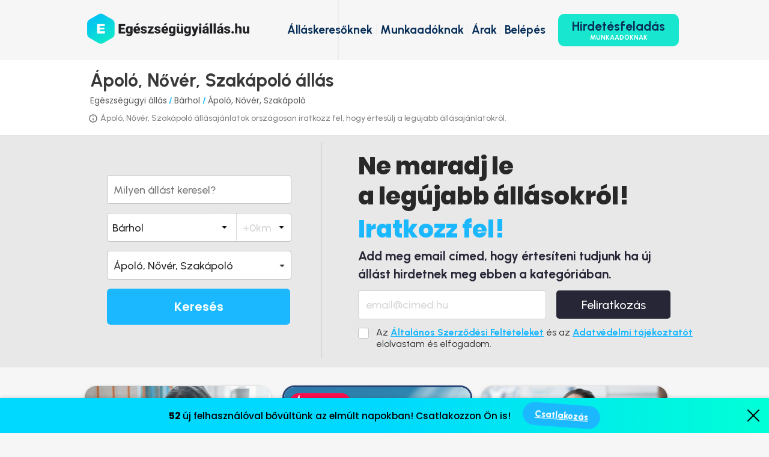

--- FILE ---
content_type: text/html; charset=UTF-8
request_url: https://www.egeszsegugyiallas.hu/allasok/apolo-nover-szakapolo
body_size: 88809
content:
<!DOCTYPE html PUBLIC "-//W3C//DTD XHTML 1.0 Transitional//EN" "http://www.w3.org/TR/xhtml1/DTD/xhtml1-transitional.dtd">
<html xmlns="http://www.w3.org/1999/xhtml" lang="en" xml:lang="en">
<head>



<title>Ápoló, Nővér, Szakápoló állás munka - Egészségügyiállás.hu</title>


<meta property="og:url" content="https://www.egeszsegugyiallas.hu/allasok/apolo-nover-szakapolo" />
<meta property="og:title" content="Ápoló, Nővér, Szakápoló állás munka - Egészségügyiállás.hu" />
<meta property="og:description" content="Friss Ápoló, Nővér, Szakápoló állás. Naponta frissülő jól fizető álláshirdetések, találd meg álmaid munkáját Ápoló, Nővér, Szakápoló munkakörben még ma!" />
<meta property="og:image" content="https://www.egeszsegugyiallas.hu/img/fb_nagylogo.jpg?1131826198" />
<meta property="og:type" content="website" />
<meta name="twitter:description" property="og:description" itemprop="description" content="Friss Ápoló, Nővér, Szakápoló állás. Naponta frissülő jól fizető álláshirdetések, találd meg álmaid munkáját Ápoló, Nővér, Szakápoló munkakörben még ma!" />

<link rel="canonical" href="https://www.egeszsegugyiallas.hu/allasok/apolo-nover-szakapolo">
<link rel="alternate" href="https://www.egeszsegugyiallas.hu/allasok/apolo-nover-szakapolo" hreflang="hu"/>

<meta name="description" content="Friss Ápoló, Nővér, Szakápoló állás. Naponta frissülő jól fizető álláshirdetések, találd meg álmaid munkáját Ápoló, Nővér, Szakápoló munkakörben még ma!" />
<meta name="viewport" content="width=device-width" />
<link rel="stylesheet" media="screen" href="layout.css?2135880206" />
<link rel="icon" href="/fav.png" type="image/x-icon" />
<link rel="apple-touch-icon" sizes="any" href="/apple-touch-icon.png">
<link rel="icon" sizes="any" href="/fav.png">
<meta http-equiv="Content-Type" content="text/html; charset=utf-8" />
<meta name="apple-mobile-web-app-capable" content="yes">
<meta name="SKYPE_TOOLBAR" content="SKYPE_TOOLBAR_PARSER_COMPATIBLE" />

<link href="https://fonts.googleapis.com/css2?family=Urbanist:ital,wght@0,100..900;1,100..900&family=Rubik:ital,wght@0,300..900;1,300..900&family=Poppins:ital,wght@0,100;0,200;0,300;0,400;0,500;0,600;0,700;0,800;0,900;1,100;1,200;1,300;1,400;1,500;1,600;1,700;1,800;1,900&display=swap" rel="stylesheet">

<script src="/js/all.min.js"></script>


<script type="text/javascript">
document.cookie = "screensize=" + screen.width + "x" + screen.height + "";
</script>
<script type="text/javascript">
if (window.location.hash == '#_=_') {
window.location.hash = '';
history.pushState('', document.title, window.location.pathname);
e.preventDefault();
}
</script>

<script async src="https://pagead2.googlesyndication.com/pagead/js/adsbygoogle.js?client=ca-pub-1584461354729426"
     crossorigin="anonymous"></script>



    <script type="text/javascript">
        $(document).ready(function () {
            window.asd = $('.SlectBox').SumoSelect({okCancelInMulti:true, csvDispCount: 3, selectAll:true, captionFormatAllSelected: "Összes kiválasztva" });
            window.test = $('.testsel').SumoSelect({okCancelInMulti:true, captionFormatAllSelected: "Összes kiválasztva" });

            window.testSelAll = $('.testSelAll').SumoSelect({okCancelInMulti:true, selectAll:true });

            window.testSelAll2 = $('.testSelAll2').SumoSelect({selectAll:true});

            window.testSelAlld = $('.SlectBox-grp').SumoSelect({okCancelInMulti:true, selectAll:true, isClickAwayOk:true });

            window.Search = $('.search-box').SumoSelect({ csvDispCount: 3, search: true, searchText:'Írj ide...' });
            window.sb = $('.SlectBox-grp-src').SumoSelect({ csvDispCount: 3, search: true, searchText:'Írj ide...', selectAll:true });
            window.searchSelAll = $('.search-box-sel-all').SumoSelect({ csvDispCount: 3, selectAll:true, search: true, searchText:'Írj ide...', okCancelInMulti:true });
            window.searchSelAll = $('.search-box-open-up').SumoSelect({ csvDispCount: 3, selectAll:true, search: false, searchText:'Írj ide...', up:true });
            window.Search = $('.search-box-custom-fn').SumoSelect({ csvDispCount: 3, search: true, searchText:'Írj ide...', searchFn: function(haystack, needle) {
              var re = RegExp('^' + needle.replace(/([^\w\d])/gi, '\\$1'), 'i');
              return !haystack.match(re);
            } });

            window.groups_eg_g = $('.groups_eg_g').SumoSelect({selectAll:true, search:true });


            $('.SlectBox').on('sumo:opened', function(o) {
              console.log("dropdown opened", o)
            });

        });
       
    </script>
   
    


</head>
<body> 

<div class="container">
<div id="head">
	<div class="headcenter">
	<div class="burgermenu">
	<span></span>
	</div>
	<a href="/" class="searchbutton">
	<span></span>
	</a>
	<a href="/" title="Egészségügyi állás" class="logo_link"><img src="/img/logo_medium.png?1665709520" alt="Egészségügyi állás"></a>

	
	<div class="eszkoztar_box">


	
	<div class="head_gombok">
		<a href="/hirdetesfeladas" class="head_hf">Hirdetésfeladás<br><span style="font-size: 11px; font-family: 'Urbanist', Arial, Helvetica; text-transform: uppercase;">munkaadóknak</span></a>
		<div class="head_double">	

				<a href="/belepes" class="head_bt">Belépés</a>
		<span class="perjel"></span>
		
					
		
		<a href="/arak" class="head_bt">Árak</a>
		<span class="perjel"></span>	
				<a href="/munkaadoknak" class="head_bt">Munkaadóknak</a>
		<span class="perjel"></span>
		<a href="/regisztracio" class="head_bt">Álláskeresőknek</a>
		
		
	</div>
	</div>
	</div>
	</div>
	
</div>

<div class="mobil-top-extra"></div>


<div class="content">
	


<div class="line_hf">
<a href="/hirdetesfeladas" class="burger_head_hf">Hirdetésfeladás<br><span style="font-size: 11px; font-family: Arial, Helvetica; text-transform: uppercase;">Munkaadóknak</span></a>
</div>
		
	
		


	


<div class="home_line" style="background: #ffffff; font-size: 21px; padding: 0px 0 10px 0; color: #282828; border-bottom: 1px solid #e0e0e0">
<div class="content_fullcenter_middle" style="text-align: left;">

		<h1 class="h1_kereses">Ápoló, Nővér, Szakápoló állás </h1>
	
		

	<div style="position: relative; float: left; clear: both; width: 100%; ">
		<div class="breadcrumb" style="background: none; width: calc(100% - 20px); overflow-x: none; padding-left: 0; margin-left: 10px; padding-bottom: 0;">
		
			<a href="/" title="Egészségügyi állás" class="breadcrumb-link">Egészségügyi állás</a>
			/
			<a href="/allasok" title="Ápoló, Nővér, Szakápoló  Egészségügyi állás Bárhol" class="breadcrumb-link">
				Bárhol			</a>
								
								/
				<a href="/allasok/apolo-nover-szakapolo" title="Ápoló, Nővér, Szakápoló állás " class="breadcrumb-link">
										Ápoló, Nővér, Szakápoló													</a>
							
							
			
				</div>

		
	

<div style="position: relative; float: left; width: calc(100% - 27px); background: url(/img/info_mini.png) no-repeat; background-position: 7px center; background-size: 16px; border: 0; padding: 10px 0 10px 27px; font-size: 14px; font-weight: 500; color: #818181;">

	Ápoló, Nővér, Szakápoló  állásajánlatok országosan iratkozz fel, hogy értesülj a legújabb állásajánlatokról.
	
</div>



</div>
</div>

</div>



<div class="kereses_bg bg_alap kereses_extra">



<div class="content_fullcenter_middle content_fullcenter_middle_search">




	


<script>
function addTextTag(text){
document.getElementById('text_tag_input').value = text;
}
function addTextTagid(text){
document.getElementById('text_tag_input_id').value = text;
document.getElementById('text_tag_input_varosid').value = "";
} 
function show(target){
document.getElementById(target).style.display = 'block';
}   
function disable() {
  document.getElementById('filter_tav').selectedIndex = 0;
  document.getElementById("filter_tav").disabled=true;
  
}
function enable() {
  document.getElementById("filter_tav").disabled=false;
  
}




</script>

<style>
input[type="checkbox"] {
  	cursor: pointer;
  	-webkit-appearance: none;
  	-moz-appearance: none;
  	appearance: none;
  	outline: 0;
  	background: #FFFFFF;
  	height: 18px;
  	width: 18px;
  	border: 1px solid #C0C0C0;
  	border-radius: 3px;
  	top: -2px;
}
</style>





<div class="tartalom">



<form id="keresesform" action="/allasok" method="POST" data-validator-option="{focusCleanup:true, theme:'bootstrap', timely:2}">


<div class="kereso_box_top_feliratkozas aloldal">
<div id="kereso_box" class="extrasor">

<div id="kereses_filter_box" >
<div class="kereses_filter_gomb_left">Keresés módosítása</div>
<a href="#" class="kereses_filter_gomb_right">Keresés mentése</a>
</div>

<div class="kereso_box_keret boxhide">	
	<div class="kereses_block_fo">

	
	<div class="kereses_block">
	<input type="text" name="mit" class="input_kereses_nagy_bold" style="border-color: #c2c2c2" placeholder="Milyen állást keresel?" onfocus="this.placeholder = ''" onblur="this.placeholder = 'Milyen állást keresel?'" ">
	</div>
	<div class="kereses_block">
	<div class="kereses_block_nagy" style="border-color: #c2c2c2">
	
	<a href="#example" class="lenyilo kereses_block_nagy_empty">
	<input id="text_tag_input_id" type="text" name="megye" value="21" style="display: none" />
	<input id="text_tag_input_varosid" type="text" name="varos" value="" style="display: none" />
	<input id="text_tag_input" type="text" name="hol" style="cursor: pointer; cursor: hand;" readonly value="Bárhol"  class="lenyilo-kereses-text-medium"/>
	<div class="nyil-kereso nyil-shadow"></div>	
	</a>
	<div class="nyil-kereso"></div>
			    <select disabled name="filter_tav" id="filter_tav" onChange="showRegio_(this);" class="input_small_km">
		        <option value="" selected>+0km</option>
		        <option value="5" >+5km</option>
		        <option value="10" >+10km</option>
		        <option value="15" >+15km</option>
		        <option value="30" >+30km</option>
		        <option value="50" >+50km</option>
		        </select>
		
		<div class="km-elvalaszto"></div>
	</div>

	<div id="example" class="eltunos" tabindex="-1">
	<div class="gordulo-bal">
		<div class="gordulo-bal-box">
		
		<div class="select_bar">
			<div class="button_megsem bezar_fo"></div>
		</div>
		
	    		

	        <input type="hidden" name="regio_1" id="regio_1" value="regio_1">
		     <ul class="gordulo-lista-box" id="gordulo-lista" style="width: 100%; z-index: 5">
		     
		        		        			        
		        		        		        <li style="z-index: 999;" class="oldalnyiloku" id="21" value="21" onClick="disable();addTextTag('Bárhol'); addTextTagid('21'); return false">
		        Bárhol		        </li>		        
		        		        
						        		        			        
		        		        <li style="z-index: 999;" class="gordulo" id="1" value="1" onClick="disable();show('gordulo-jobb-oldal');addTextTag('Bács-Kiskun'); addTextTagid('1'); return false">
		        Bács-Kiskun		        </li>
		        		        		        
						        		        			        
		        		        <li style="z-index: 999;" class="gordulo" id="2" value="2" onClick="disable();show('gordulo-jobb-oldal');addTextTag('Békés'); addTextTagid('2'); return false">
		        Békés		        </li>
		        		        		        
						        		        			        
		        		        <li style="z-index: 999;" class="gordulo" id="3" value="3" onClick="disable();show('gordulo-jobb-oldal');addTextTag('Baranya'); addTextTagid('3'); return false">
		        Baranya		        </li>
		        		        		        
						        		        			        
		        		        <li style="z-index: 999;" class="gordulo" id="4" value="4" onClick="disable();show('gordulo-jobb-oldal');addTextTag('Borsod-Abaúj-Zemplén'); addTextTagid('4'); return false">
		        Borsod-Abaúj-Zemplén		        </li>
		        		        		        
						        		        			        
		        		        <li style="z-index: 999;" class="gordulo" id="5" value="5" onClick="disable();show('gordulo-jobb-oldal');addTextTag('Budapest'); addTextTagid('5'); return false">
		        Budapest		        </li>
		        		        		        
						        		        			        
		        		        <li style="z-index: 999;" class="gordulo" id="6" value="6" onClick="disable();show('gordulo-jobb-oldal');addTextTag('Csongrád'); addTextTagid('6'); return false">
		        Csongrád		        </li>
		        		        		        
						        		        			        
		        		        <li style="z-index: 999;" class="gordulo" id="7" value="7" onClick="disable();show('gordulo-jobb-oldal');addTextTag('Fejér'); addTextTagid('7'); return false">
		        Fejér		        </li>
		        		        		        
						        		        			        
		        		        <li style="z-index: 999;" class="gordulo" id="8" value="8" onClick="disable();show('gordulo-jobb-oldal');addTextTag('Győr-Moson-Sopron'); addTextTagid('8'); return false">
		        Győr-Moson-Sopron		        </li>
		        		        		        
						        		        			        
		        		        <li style="z-index: 999;" class="gordulo" id="9" value="9" onClick="disable();show('gordulo-jobb-oldal');addTextTag('Hajdú-Bihar'); addTextTagid('9'); return false">
		        Hajdú-Bihar		        </li>
		        		        		        
						        		        			        
		        		        <li style="z-index: 999;" class="gordulo" id="10" value="10" onClick="disable();show('gordulo-jobb-oldal');addTextTag('Heves'); addTextTagid('10'); return false">
		        Heves		        </li>
		        		        		        
						        		        			        
		        		        <li style="z-index: 999;" class="gordulo" id="11" value="11" onClick="disable();show('gordulo-jobb-oldal');addTextTag('Jász-Nagykun-Szolnok'); addTextTagid('11'); return false">
		        Jász-Nagykun-Szolnok		        </li>
		        		        		        
						        		        			        
		        		        <li style="z-index: 999;" class="gordulo" id="12" value="12" onClick="disable();show('gordulo-jobb-oldal');addTextTag('Komárom-Esztergom'); addTextTagid('12'); return false">
		        Komárom-Esztergom		        </li>
		        		        		        
						        		        			        
		        		        <li style="z-index: 999;" class="gordulo" id="13" value="13" onClick="disable();show('gordulo-jobb-oldal');addTextTag('Nógrád'); addTextTagid('13'); return false">
		        Nógrád		        </li>
		        		        		        
						        		        			        
		        		        <li style="z-index: 999;" class="gordulo" id="14" value="14" onClick="disable();show('gordulo-jobb-oldal');addTextTag('Pest'); addTextTagid('14'); return false">
		        Pest		        </li>
		        		        		        
						        		        			        
		        		        <li style="z-index: 999;" class="gordulo" id="15" value="15" onClick="disable();show('gordulo-jobb-oldal');addTextTag('Somogy'); addTextTagid('15'); return false">
		        Somogy		        </li>
		        		        		        
						        		        			        
		        		        <li style="z-index: 999;" class="gordulo" id="16" value="16" onClick="disable();show('gordulo-jobb-oldal');addTextTag('Szabolcs-Szatmár-Bereg'); addTextTagid('16'); return false">
		        Szabolcs-Szatmár-Bereg		        </li>
		        		        		        
						        		        			        
		        		        <li style="z-index: 999;" class="gordulo" id="17" value="17" onClick="disable();show('gordulo-jobb-oldal');addTextTag('Tolna'); addTextTagid('17'); return false">
		        Tolna		        </li>
		        		        		        
						        		        			        
		        		        <li style="z-index: 999;" class="gordulo" id="18" value="18" onClick="disable();show('gordulo-jobb-oldal');addTextTag('Vas'); addTextTagid('18'); return false">
		        Vas		        </li>
		        		        		        
						        		        			        
		        		        <li style="z-index: 999;" class="gordulo" id="19" value="19" onClick="disable();show('gordulo-jobb-oldal');addTextTag('Veszprém'); addTextTagid('19'); return false">
		        Veszprém		        </li>
		        		        		        
						        		        			        
		        		        <li style="z-index: 999;" class="gordulo" id="20" value="20" onClick="disable();show('gordulo-jobb-oldal');addTextTag('Zala'); addTextTagid('20'); return false">
		        Zala		        </li>
		        		        		        
						        		        		        <li style="z-index: 999; color: #B6B6B6">
		        ---
		        </li>
		        			        
		        		        <li style="z-index: 999;" class="gordulo" id="22" value="22" onClick="disable();show('gordulo-jobb-oldal');addTextTag('Külföld'); addTextTagid('22'); return false">
		        Külföld		        </li>
		        		        		        
						        
		        		        		        
		     </ul>     
	</div>
	</div>
	

	
	<div id="gordulo-jobb-oldal" >
	
		<div class="select_bar">
			<div class="button_megsem bezar_al"></div>
		</div>	
	
	<div id="output_regio_1" class="gordulo-lista-ures">
			</div>
	<div id="output_regio_3" style="position: relative; float: left; clear: both;"></div>
	<div id="output_regio_4" style="position: relative; float: left;"></div>		

	</div>
		
	
</div>	
</div>	


<script>

$(".oldalnyilo").click(function(){
  $("#example").removeClass('active');
  

});

$(".kivlasztott_varos").click(function(){
  $("#example").removeClass('active');
  $("#kivalasztott_box").hide();
  $("#gordulo-jobb-oldal").hide();
  $("#box_jobb").hide();
  
});
	
//document.getElementsByClassName("eltunos")[0].style.display = 'none';

function hide(target){
document.getElementById(target).style.display = 'none';
}

</script>



<script>
  function addTextTag(text){
    document.getElementById('text_tag_input').value = text;
   }
  function addTextTagvarosid(text){
    document.getElementById('text_tag_input_varosid').value = text;
   } 
</script>


	<div class="kereses_block">
	
	
	        <input type="hidden" name="szint_1" id="szint_1" value="szint_1">
		        <select class="SlectBox" style="border-color: #c2c2c2"  name="kategoria_id_1" onChange="showKat_1(this);">
		        <option value="">Összes kategóriában</option>
		        		        <option value="50" >Adminisztrátor</option>
		        		        <option value="51" >Ügyintéző</option>
		        		        <option value="7" >Asszisztens</option>
		        		        <option value="39" selected>Ápoló, Nővér, Szakápoló</option>
		        		        <option value="4" >Betegszállító</option>
		        		        <option value="5" >Boncmester</option>
		        		        <option value="35" >Egészségügyi szakember</option>
		        		        <option value="36" >Fogtechnikus</option>
		        		        <option value="33" >Gyógyszerész</option>
		        		        <option value="34" >Gyógytornász</option>
		        		        <option value="31" >Háziorvos</option>
		        		        <option value="12" >Idősgondozó</option>
		        		        <option value="49" >Karbantartó</option>
		        		        <option value="15" >Képalkotó analitikus</option>
		        		        <option value="37" >Klinikai kutató</option>
		        		        <option value="38" >Laboráns</option>
		        		        <option value="17" >Laboratóriumi analitikus</option>
		        		        <option value="44" >Minőségbiztosítás</option>
		        		        <option value="20" >Műtősnő</option>
		        		        <option value="21" >Műtőssegéd</option>
		        		        <option value="40" >Optikus</option>
		        		        <option value="43" >Orvos, Szakorvos</option>
		        		        <option value="23" >Orvosírnok</option>
		        		        <option value="32" >Orvoslátogató, Patikalátogató</option>
		        		        <option value="42" >Pszichológus, Mentálhigiénés szakember</option>
		        		        <option value="25" >Recepciós</option>
		        		        <option value="27" >Study koordinátor</option>
		        		        <option value="28" >Szakrendelés</option>
		        		        <option value="29" >Szülésznő</option>
		        		        <option value="47" >Takarító</option>
		        		        <option value="41" >Terapeuta, Pszichiáter</option>
		        		        <option value="52" >Vezető</option>
		        		        <option value="46" >Egyéb</option>
		        			</select> 	
	
	
	</div>
		







	<div style="position: relative; float: left; clear: both; width: 100%; margin: 0 0 0 0; padding: 15px 0 15px 0; border-bottom-left-radius: 8px; border-bottom-right-radius: 8px;">
	<div style="position: relative;">
		<button type="submit" id="keresesformbutton" class="kereses-gomb" onClick="textcsere()">Keresés</button>
		<div id="loadingcenter"></div>	
	</div>
	</div>
</div>
</div>
</form>



</div>



</div>

<div class="kereses_feliratkozas"   style="position: relative; float: left;">
	<div class="kereses_feliratkozas_text_nagy">Ne maradj le <br>a legújabb állásokról!</div>
	<div class="kereses_feliratkozas_text_nagy_turkiz">Iratkozz fel!</div>
	<div class="kereses_feliratkozas_text_normal">Add meg email címed, hogy értesíteni tudjunk ha új állást hirdetnek meg ebben a kategóriában.</div>
	<div class="kereses_feliratkozas_form_box">
	<div class="feliratkozo_form_box">
					<form id="formfel3" method="POST" data-validator-option="{focusCleanup:true, theme:'bootstrap', timely:2}">
					<div class="box-reg-small" style="padding-top: 10px;">
				    
					<div class="form-group">
				        <div class="box-input-feliratkozas">
				        <input type="text" placeholder="email@cimed.hu"
						class="input_large" name="emailcim" id="emailcimfel"
				    	data-rule="required;email;length(3~)"
				    	data-msg-length="Túl rövid email cím."
				    	data-target="#holdMsg_feliratkozas" 
				    	 value=""
				        style="background: white">
				        </div>
				    	<div class="feliratkozas_button_box" style="margin-left: 0;">
							<div class="talalatfeladas_button_box">
							<button type="submit" name="feladas" class="button_feliratkozas" style="z-index: 2" id="feliratkozas" value="Feliratkozás">Feliratkozás</button>
							</div>  
				        </div>   
				    </div> 
				    <div id="holdMsg_feliratkozas" style="position: relative; float: left; width: 100%;"></div>		    
				    <div class="feliratkozas_button_box" style="display: table; width: 100%; text-align: center; margin-left: 0;">
				    <div class="feliratkozas_button_text">
				    <div class="form-group">
				        <input type="checkbox" name="adatvedelem" value="1" style="top: 2px;"  id="agree_arguments2" data-rule="checked"
				         value=""
				        >
				        <div class="box-leiras-reg">Az <a href="/aszf" target="_blank" class="linkin">Általános Szerződési Feltételeket</a> és az <a href="/adatvedelem" target="_blank" class="linkin">Adatvédelmi tájékoztatót</a> elolvastam és elfogadom.</label></div>
				        </div>    
				    </div>    
				    </div>   
				    
				    </div>
				        
				 </form>
	</div>	 	
	
	</div>
</div>


		<script src="/js/jquery.validator.js?local=en"></script>
		<script>
		
		$("#formfel3").on('valid.form', function(){
		   
		   		$('#feliratkozas').prop('disabled', true);
				
			   	var emailcimfel = $("#emailcimfel").val();
			
			    	$.ajax({
					  url: "/data/feliratkozas/",
					   method:"POST",
					   data:{emailcimfel:emailcimfel},
					  success: function(html){
					  	
					  	$(".feliratkozo_form_box").html(''+html+'');
					  	$('#feliratkozas').prop('false', true);
					  	
					  }
			    	});        
				
			
		});
		
		$(function(){
		    // Custom theme
		    $.validator.setTheme('bootstrap', {
		        validClass: 'has-success',
		        invalidClass: 'has-error',
		        bindClassTo: '.form-group',
		        formClass: 'n-default n-bootstrap',
		        msgClass: 'n-right'
		    });
		});
		</script>
		<script type="text/javascript" src="/js/jquery.dirtyforms.min.js"></script>
		<script>
		$(function() {
		$('#form1').dirtyForms();
		})
		
		$("#form1").on('valid.form', function(){
		$('#form1:dirty').dirtyForms('setClean');
		document.getElementById('feliratkozas').innerText = 'Folyamatban...';	
		$("#form1").removeClass("dirty");
		document.getElementById("feliratkozas").disabled = true;
		this.submit();
		});
		</script>
	</div>
</div>
</div>
</div>
</div>
<div class="content_fullcenter_middle content_fullcenter_middle_search">
<script>
$('#loadingcenter').hide();
function textcsere() { 	
var element = document.getElementById("loadingcenter");
document.getElementById('keresesformbutton').innerText = '';
$(".formbox").addClass("blur");	
$( "#loadingboard" ).show();
var hiddeninputs = document.getElementById("loadingcenter");
hiddeninputs.style.display="inline-flex";
}
$("#keresesform").on('valid.form', function(){
   document.getElementById("keresesformbutton").disabled = true;
   this.submit();
});
</script>

<script>

// Jquery Dependency

$("input[data-type='currency']").on({
    keyup: function() {
      formatCurrency($(this));
    }
});


function formatNumber(n) {
  // format number 1000000 to 1,234,567
  return n.replace(/\D/g, "").replace(/\B(?=(\d{3})+(?!\d))/g, ".")
}


function formatCurrency(input, blur) {
  // appends $ to value, validates decimal side
  // and puts cursor back in right position.
  
  // get input value
  var input_val = input.val();
  
  // don't validate empty input
  if (input_val === "") { return; }
  
  // original length
  var original_len = input_val.length;

  // initial caret position 
  var caret_pos = input.prop("selectionStart");
    
  // check for decimal
  if (input_val.indexOf(",") >= 0) {

    // get position of first decimal
    // this prevents multiple decimals from
    // being entered
    var decimal_pos = input_val.indexOf(".");

    // split number by decimal point
    var left_side = input_val.substring(0, decimal_pos);
    var right_side = input_val.substring(decimal_pos);

    // add commas to left side of number
    left_side = formatNumber(left_side);

    // validate right side
    right_side = formatNumber(right_side);
    
    // On blur make sure 2 numbers after decimal
    if (blur === "blur") {
      right_side += "";
    }
    
    // Limit decimal to only 2 digits
    right_side = right_side.substring(0, 2);

    // join number by .
    input_val = "$" + left_side + "," + right_side;

  } else {
    // no decimal entered
    // add commas to number
    // remove all non-digits
    input_val = formatNumber(input_val);
    input_val = "" + input_val;
    
    // final formatting
    if (blur === "blur") {
      input_val += "";
    }
  }
  
  // send updated string to input
  input.val(input_val);

  // put caret back in the right position
  var updated_len = input_val.length;
  caret_pos = updated_len - original_len + caret_pos;
  input[0].setSelectionRange(caret_pos, caret_pos);
}

</script>

<script language="javascript" type="text/javascript">

var typingTimer;                
var doneTypingInterval = 300;  
var $input = $('#filter_ar_ig');
var $input2 = $('#filter_ar_tol');

//felemelte, elkezdünk számolni
$input.on('keyup', function () {
  clearTimeout(typingTimer);
  typingTimer = setTimeout(doneTyping, doneTypingInterval);
});

$input2.on('keyup', function () {
  clearTimeout(typingTimer);
  typingTimer = setTimeout(doneTyping, doneTypingInterval);
});

//lenyomta, számolunk 
$input.on('keydown', function () {
  clearTimeout(typingTimer);
});

//befejezte a gépelést
function doneTyping () {
	
var ar_tol = $("#filter_ar_tol").val();
var ar_ig = $("#filter_ar_ig").val(); 

uj_ar_tol=ar_tol.replace(/[_\W]+/g, "")
uj_ar_ig=ar_ig.replace(/[_\W]+/g, "")
var ar_eredmeny = uj_ar_ig-uj_ar_tol;  



if (ar_eredmeny<0 && uj_ar_ig!="") {
  
$("#ar_alert").fadeIn()
.animate({opacity: 1.0}, 0);
  
  }else{
  $("#ar_alert").hide();	
  }
}        

$('#filter_ertekesites').on('change', function() {
	var ertekesites = $(this).val();
	if ( ertekesites == "kiado" ) {
	$(".arkieg").html('Ft/hó');
	}else{
	$(".arkieg").html('Ft');	
	}
});
 
</script>


<div>
<!-- lista begin -->



<div class="lista">




<div class="formbox">
<div class="lista-head">







	
	
	<div class="content_tartalom_kozep" style="margin-top: 10px;">

<div class="kereses-box-head">



	<div class="kereses-box-head-left">

		</div>

		
	
		
</div>


	
	
	</div>


	




<div class="tab_bottom"></div>










	
	
	<div class="talalat_box_keret" data-hirdetes-id="338"  data-is-premium="false">
	

	<a href="/gyermekapolo-intenziv-terapias-osztaly-13qziv">
		<div class="talalat_box_uj" style="overflow: hidden;



			"
	>
	<div style="width: 100%; height: 200px; border-bottom: 1px solid #dfdfdf">
			<div style="position: relative; float: left; width: 100%; height: 200px; background: #f5f5f5; overflow: hidden">
				<img src="/kepek/202504/681211f93038d-8f02223a_Hrf5DnmIu6_m.jpg" style="width: 100%; height: 100%; object-fit: cover; object-position: top;">
			</div>
	</div>

	
	
	
	
	<div class="talalat_right_box" >

	
	<div style="position: absolute; top: -50px; left: 8px;">
		
					
	
			<div class="talalat_felado_kep">			<div style="position: relative; float: left; width: 100%; height: 100%; background: white; font-size: 40px; text-align: center; font-weight: 800; color: #000000; font-family: 'Urbanist'; line-height: 70px; text-transform: uppercase;">
			B<span style="color: #18e6ce">.</span>
			</div>			
						</div>
	</div>

	
	<div class="talalat_title">
			<h2 class="talalat_title_link">Gyermekápoló (Intenzív Terápiás Osztály)</h2>	
			<div class="kiemelt_box">
			
			
	
		
			

		
			

			
	
		<div class="talalat_kat">Ápoló, Nővér, Szakápoló</div>
	
			
						
			
					
	
			</div>		

		
	
			
		
		<div class="talalat_leiras">
			
		<div class="buborek_kategoria" style="margin-bottom: 5px">
			
				
		</div>
				Kórházunk Intenzív Terápiás Osztályára keresünk szakképzett ápolót.   Feladatok: 
 
 Kritikus,...
		</div>
		<div class="talalat_ki">
		Bethesda Gyermekkórház		</div>		
		<div class="talalat_hol">
		Budapest XIV. kerület		</div>
		<div class="talalat_fizetes">
				<span style="color: #7E7E7E">Nincs megadva</span>
				</div>

	
	
				
			<div class="talalat_felado_nev"></div>
			
		</div>
		
	
	



	</div>	
	
	<div style="position: absolute; bottom: 13px; left: 13px; font-size: 14px; color: black; font-family: 'Poppins', Arial;">
	2025. 12. 15.	</div>
	
	<div style="position: absolute; bottom: 10px; right: 10px;">
		<span class="tipus_jelzo normal" style="line-height: 16px; z-index: 8; padding-left: 25px; font-weight: normal; background: url(/img/eye.png) no-repeat #ececec 5px 3px; background-size: 14px;">1287</span>
		</div>	
	
	</div>
			
			
</a>
</div>







	
	
	<div class="talalat_box_keret" data-hirdetes-id="448"  data-is-premium="false">
	

	<a href="/diplomas-apolo-budapest-hy3tw1">
		<div class="talalat_box_uj" style="overflow: hidden;



	background: #d8f3ff; height: 620px; border: 3px solid #274374;		"
	>
	<div style="width: 100%; height: 200px; border-bottom: 1px solid #dfdfdf">
	<div class="talalat_kiemelt">Kiemelt</div>		<div style="position: relative; float: left; width: 100%; height: 200px; background: #f5f5f5; overflow: hidden">
				<img src="/kepek/202512/6932dd7963f13-0d31e9d7_uZw53CaPg5_m.jpg" style="width: 100%; height: 100%; object-fit: cover; object-position: top;">
			</div>
	</div>

	
	
	
	
	<div class="talalat_right_box" style="margin-top: 10px;">

	
	<div style="position: absolute; top: -50px; left: 8px;">
		
					
	
			<div class="talalat_felado_kep">			<div style="position: relative; float: left; width: 100%; height: 100%; background: white; font-size: 40px; text-align: center; font-weight: 800; color: #000000; font-family: 'Urbanist'; line-height: 70px; text-transform: uppercase;">
			M<span style="color: #18e6ce">.</span>
			</div>			
						</div>
	</div>

	
	<div class="talalat_title">
			<h2 class="talalat_title_link">DIPLOMÁS ÁPOLÓ  - BUDAPEST</h2>	
			<div class="kiemelt_box">
			
			
	
		
			

		
			

			
	
		<div class="talalat_kat">Ápoló, Nővér, Szakápoló</div>
	
			
						
			
					
	
			</div>		

		
	
			
		
		<div class="talalat_leiras">
			
		<div class="buborek_kategoria" style="margin-bottom: 5px">
			
				
		</div>
				  Buda szívében 2021 óta működő és dinamikusan fejlődő, bővülő  magánklinikánkra  keressük új, teljes...
		</div>
		<div class="talalat_ki">
		Mind Klinika Kft.		</div>		
		<div class="talalat_hol">
		Budapest II. kerület		</div>
		<div class="talalat_fizetes">
				<span style="color: #7E7E7E">Nincs megadva</span>
				</div>

	
	
				
			<div class="talalat_felado_nev"></div>
			
		</div>
		
	
	



	</div>	
	
	<div style="position: absolute; bottom: 13px; left: 13px; font-size: 14px; color: black; font-family: 'Poppins', Arial;">
	2025. 12. 09.	</div>
	
	<div style="position: absolute; bottom: 10px; right: 10px;">
		<span class="tipus_jelzo normal" style="line-height: 16px; z-index: 8; padding-left: 25px; font-weight: normal; background: url(/img/eye.png) no-repeat #ececec 5px 3px; background-size: 14px;">733</span>
		</div>	
	
	</div>
			
		
			
</a>
</div>







	
	
	<div class="talalat_box_keret" data-hirdetes-id="393"  data-is-premium="false">
	

	<a href="/apolo-apolono-x569d8">
		<div class="talalat_box_uj" style="overflow: hidden;



			"
	>
	<div style="width: 100%; height: 200px; border-bottom: 1px solid #dfdfdf">
			<div style="position: relative; float: left; width: 100%; height: 200px; background: #f5f5f5; overflow: hidden">
				<img src="/kategoriakepek/apolo-nover-szakapolo.jpg" style="width: 100%; height: 100%; object-fit: cover;">
			</div>
	</div>

	
	
	
	
	<div class="talalat_right_box" >

	
	<div style="position: absolute; top: -50px; left: 8px;">
		
					
	
			<div class="talalat_felado_kep"><img src="/kepek-profil/202502/67add3f780cb2-a5993569_cKYqZcv8rK.jpg" width="100%">			</div>
	</div>

	
	<div class="talalat_title">
			<h2 class="talalat_title_link">Ápoló/Ápolónő</h2>	
			<div class="kiemelt_box">
			
			
	
		
			

		
			

			
	
		<div class="talalat_kat">Ápoló, Nővér, Szakápoló</div>
	
			
						
			
					
	
			</div>		

		
	
			
		
		<div class="talalat_leiras">
			
		<div class="buborek_kategoria" style="margin-bottom: 5px">
			
				
		</div>
				 A  Magyar Máltai Szeretetszolgálat  
 felvételt hirdet 
  Ápoló     
 munkakörbe. 
  Bemutatkozás:  
 A...
		</div>
		<div class="talalat_ki">
		Magyar Máltai Szeretetszolgálat Egyesület		</div>		
		<div class="talalat_hol">
		Heves		</div>
		<div class="talalat_fizetes">
				<span style="color: #7E7E7E">Nincs megadva</span>
				</div>

	
	
				
			<div class="talalat_felado_nev"></div>
			
		</div>
		
	
	



	</div>	
	
	<div style="position: absolute; bottom: 13px; left: 13px; font-size: 14px; color: black; font-family: 'Poppins', Arial;">
	2025. 11. 28.	</div>
	
	<div style="position: absolute; bottom: 10px; right: 10px;">
		<span class="tipus_jelzo normal" style="line-height: 16px; z-index: 8; padding-left: 25px; font-weight: normal; background: url(/img/eye.png) no-repeat #ececec 5px 3px; background-size: 14px;">1253</span>
		</div>	
	
	</div>
			
			
</a>
</div>







	
	
	<div class="talalat_box_keret" data-hirdetes-id="267"  data-is-premium="false">
	

	<a href="/gyermekapolo-neurologiai-osztaly-gh8eli">
		<div class="talalat_box_uj" style="overflow: hidden;



			"
	>
	<div style="width: 100%; height: 200px; border-bottom: 1px solid #dfdfdf">
			<div style="position: relative; float: left; width: 100%; height: 200px; background: #f5f5f5; overflow: hidden">
				<img src="/kepek/202503/67cab44f77bce-42832353_gKGfoxvykk_m.jpg" style="width: 100%; height: 100%; object-fit: cover; object-position: top;">
			</div>
	</div>

	
	
	
	
	<div class="talalat_right_box" >

	
	<div style="position: absolute; top: -50px; left: 8px;">
		
					
	
			<div class="talalat_felado_kep">			<div style="position: relative; float: left; width: 100%; height: 100%; background: white; font-size: 40px; text-align: center; font-weight: 800; color: #000000; font-family: 'Urbanist'; line-height: 70px; text-transform: uppercase;">
			B<span style="color: #18e6ce">.</span>
			</div>			
						</div>
	</div>

	
	<div class="talalat_title">
			<h2 class="talalat_title_link">Gyermekápoló - Neurológiai osztály</h2>	
			<div class="kiemelt_box">
			
			
	
		
			

		
			

			
	
		<div class="talalat_kat">Ápoló, Nővér, Szakápoló</div>
	
			
						
			
					
	
			</div>		

		
	
			
		
		<div class="talalat_leiras">
			
		<div class="buborek_kategoria" style="margin-bottom: 5px">
			
				
		</div>
				Kórházunk Neurológiai osztályára keresünk szakképzett ápolót.   Feladatok: 
 
 Szisztematikus, egyénre...
		</div>
		<div class="talalat_ki">
		Bethesda Gyermekkórház		</div>		
		<div class="talalat_hol">
		Budapest XIV. kerület		</div>
		<div class="talalat_fizetes">
				<span style="color: #7E7E7E">Nincs megadva</span>
				</div>

	
	
				
			<div class="talalat_felado_nev"></div>
			
		</div>
		
	
	



	</div>	
	
	<div style="position: absolute; bottom: 13px; left: 13px; font-size: 14px; color: black; font-family: 'Poppins', Arial;">
	2025. 11. 14.	</div>
	
	<div style="position: absolute; bottom: 10px; right: 10px;">
		<span class="tipus_jelzo normal" style="line-height: 16px; z-index: 8; padding-left: 25px; font-weight: normal; background: url(/img/eye.png) no-repeat #ececec 5px 3px; background-size: 14px;">1332</span>
		</div>	
	
	</div>
			
			
</a>
</div>







	
	
	<div class="talalat_box_keret" data-hirdetes-id="264"  data-is-premium="false">
	

	<a href="/szakkepzett-apolo-csecsemoosztaly-clecxx">
		<div class="talalat_box_uj" style="overflow: hidden;



			"
	>
	<div style="width: 100%; height: 200px; border-bottom: 1px solid #dfdfdf">
			<div style="position: relative; float: left; width: 100%; height: 200px; background: #f5f5f5; overflow: hidden">
				<img src="/kepek/202503/67c9808366d0c-f060e511_GqLLPkdv2Q_m.jpg" style="width: 100%; height: 100%; object-fit: cover; object-position: top;">
			</div>
	</div>

	
	
	
	
	<div class="talalat_right_box" >

	
	<div style="position: absolute; top: -50px; left: 8px;">
		
					
	
			<div class="talalat_felado_kep">			<div style="position: relative; float: left; width: 100%; height: 100%; background: white; font-size: 40px; text-align: center; font-weight: 800; color: #000000; font-family: 'Urbanist'; line-height: 70px; text-transform: uppercase;">
			B<span style="color: #18e6ce">.</span>
			</div>			
						</div>
	</div>

	
	<div class="talalat_title">
			<h2 class="talalat_title_link">Szakképzett ápoló - Csecsemőosztály</h2>	
			<div class="kiemelt_box">
			
			
	
		
			

		
			

			
	
		<div class="talalat_kat">Ápoló, Nővér, Szakápoló</div>
	
			
						<span class="tipus_jelzo_regios">Megyei</span>
						
			
					
	
			</div>		

		
	
			
		
		<div class="talalat_leiras">
			
		<div class="buborek_kategoria" style="margin-bottom: 5px">
			
				
		</div>
				 A Bethesda Gyermekkórház Csecsemőosztályára keresünk szakképzett ápolót.   Feladatok:  
 
 Szisztematikus,...
		</div>
		<div class="talalat_ki">
		Bethesda Gyermekkórház		</div>		
		<div class="talalat_hol">
		Budapest XIV. kerület		</div>
		<div class="talalat_fizetes">
				<span style="color: #7E7E7E">Nincs megadva</span>
				</div>

	
	
				
			<div class="talalat_felado_nev"></div>
			
		</div>
		
	
	



	</div>	
	
	<div style="position: absolute; bottom: 13px; left: 13px; font-size: 14px; color: black; font-family: 'Poppins', Arial;">
	2025. 09. 18.	</div>
	
	<div style="position: absolute; bottom: 10px; right: 10px;">
		<span class="tipus_jelzo normal" style="line-height: 16px; z-index: 8; padding-left: 25px; font-weight: normal; background: url(/img/eye.png) no-repeat #ececec 5px 3px; background-size: 14px;">816</span>
		</div>	
	
	</div>
			
			
</a>
</div>







	
	
	<div class="talalat_box_keret" data-hirdetes-id="173"  data-is-premium="false">
	

	<a href="/apolo-mentalhigienes-osztaly-t9qu9i">
		<div class="talalat_box_uj" style="overflow: hidden;



			"
	>
	<div style="width: 100%; height: 200px; border-bottom: 1px solid #dfdfdf">
			<div style="position: relative; float: left; width: 100%; height: 200px; background: #f5f5f5; overflow: hidden">
				<img src="/kepek/202412/676537b403658-cf3aa20e_qpBbLJ9s2Z_m.jpg" style="width: 100%; height: 100%; object-fit: cover; object-position: top;">
			</div>
	</div>

	
	
	
	
	<div class="talalat_right_box" >

	
	<div style="position: absolute; top: -50px; left: 8px;">
		
					
	
			<div class="talalat_felado_kep">			<div style="position: relative; float: left; width: 100%; height: 100%; background: white; font-size: 40px; text-align: center; font-weight: 800; color: #000000; font-family: 'Urbanist'; line-height: 70px; text-transform: uppercase;">
			B<span style="color: #18e6ce">.</span>
			</div>			
						</div>
	</div>

	
	<div class="talalat_title">
			<h2 class="talalat_title_link">Ápoló (Mentálhigiénés Osztály)</h2>	
			<div class="kiemelt_box">
			
			
	
		
			

		
			

			
	
		<div class="talalat_kat">Ápoló, Nővér, Szakápoló</div>
	
			
						<span class="tipus_jelzo_regios">Megyei</span>
						
			
					
	
			</div>		

		
	
			
		
		<div class="talalat_leiras">
			
		<div class="buborek_kategoria" style="margin-bottom: 5px">
			
				
		</div>
				A Bethesda Gyermekkórház Mentálhigiénés Osztályára keresünk szakképzett ápolót.   Feladatok:   
 
...
		</div>
		<div class="talalat_ki">
		Bethesda Gyermekkórház		</div>		
		<div class="talalat_hol">
		Budapest XIV. kerület		</div>
		<div class="talalat_fizetes">
				<span style="color: #7E7E7E">Nincs megadva</span>
				</div>

	
	
				
			<div class="talalat_felado_nev"></div>
			
		</div>
		
	
	



	</div>	
	
	<div style="position: absolute; bottom: 13px; left: 13px; font-size: 14px; color: black; font-family: 'Poppins', Arial;">
	2025. 09. 18.	</div>
	
	<div style="position: absolute; bottom: 10px; right: 10px;">
		<span class="tipus_jelzo normal" style="line-height: 16px; z-index: 8; padding-left: 25px; font-weight: normal; background: url(/img/eye.png) no-repeat #ececec 5px 3px; background-size: 14px;">1145</span>
		</div>	
	
	</div>
			
			
</a>
</div>







	
	
	<div class="talalat_box_keret" data-hirdetes-id="172"  data-is-premium="false">
	

	<a href="/diplomas-apolo-kvy9zw">
		<div class="talalat_box_uj" style="overflow: hidden;



			"
	>
	<div style="width: 100%; height: 200px; border-bottom: 1px solid #dfdfdf">
			<div style="position: relative; float: left; width: 100%; height: 200px; background: #f5f5f5; overflow: hidden">
				<img src="/kepek/202412/676536bab6435-53d8d9a1_wRo8HxFXCC_m.jpg" style="width: 100%; height: 100%; object-fit: cover; object-position: top;">
			</div>
	</div>

	
	
	
	
	<div class="talalat_right_box" >

	
	<div style="position: absolute; top: -50px; left: 8px;">
		
					
	
			<div class="talalat_felado_kep">			<div style="position: relative; float: left; width: 100%; height: 100%; background: white; font-size: 40px; text-align: center; font-weight: 800; color: #000000; font-family: 'Urbanist'; line-height: 70px; text-transform: uppercase;">
			B<span style="color: #18e6ce">.</span>
			</div>			
						</div>
	</div>

	
	<div class="talalat_title">
			<h2 class="talalat_title_link">Diplomás ápoló</h2>	
			<div class="kiemelt_box">
			
			
	
		
			

		
			

			
	
		<div class="talalat_kat">Ápoló, Nővér, Szakápoló</div>
	
			
						<span class="tipus_jelzo_regios">Megyei</span>
						
			
					
	
			</div>		

		
	
			
		
		<div class="talalat_leiras">
			
		<div class="buborek_kategoria" style="margin-bottom: 5px">
			
				
		</div>
				A Bethesda Gyermekkórház bármely szakterületére keresünk diplomás ápolókat.   Feladatok 
 
 Gyermekek...
		</div>
		<div class="talalat_ki">
		Bethesda Gyermekkórház		</div>		
		<div class="talalat_hol">
		Budapest XIV. kerület		</div>
		<div class="talalat_fizetes">
				<span style="color: #7E7E7E">Nincs megadva</span>
				</div>

	
	
				
			<div class="talalat_felado_nev"></div>
			
		</div>
		
	
	



	</div>	
	
	<div style="position: absolute; bottom: 13px; left: 13px; font-size: 14px; color: black; font-family: 'Poppins', Arial;">
	2025. 09. 18.	</div>
	
	<div style="position: absolute; bottom: 10px; right: 10px;">
		<span class="tipus_jelzo normal" style="line-height: 16px; z-index: 8; padding-left: 25px; font-weight: normal; background: url(/img/eye.png) no-repeat #ececec 5px 3px; background-size: 14px;">1292</span>
		</div>	
	
	</div>
			
			
</a>
</div>







	
	
	<div class="talalat_box_keret" data-hirdetes-id="148"  data-is-premium="false">
	

	<a href="/csecsemo-es-gyermekapolo-pmyydj">
		<div class="talalat_box_uj" style="overflow: hidden;



			"
	>
	<div style="width: 100%; height: 200px; border-bottom: 1px solid #dfdfdf">
			<div style="position: relative; float: left; width: 100%; height: 200px; background: #f5f5f5; overflow: hidden">
				<img src="/kepek/202412/67653420a32e7-3bf6c747_nXbRymBZWg_m.jpg" style="width: 100%; height: 100%; object-fit: cover; object-position: top;">
			</div>
	</div>

	
	
	
	
	<div class="talalat_right_box" >

	
	<div style="position: absolute; top: -50px; left: 8px;">
		
					
	
			<div class="talalat_felado_kep">			<div style="position: relative; float: left; width: 100%; height: 100%; background: white; font-size: 40px; text-align: center; font-weight: 800; color: #000000; font-family: 'Urbanist'; line-height: 70px; text-transform: uppercase;">
			B<span style="color: #18e6ce">.</span>
			</div>			
						</div>
	</div>

	
	<div class="talalat_title">
			<h2 class="talalat_title_link">Csecsemő- és gyermekápoló</h2>	
			<div class="kiemelt_box">
			
			
	
		
			

		
			

			
	
		<div class="talalat_kat">Ápoló, Nővér, Szakápoló</div>
	
			
						<span class="tipus_jelzo_regios">Megyei</span>
						
			
					
	
			</div>		

		
	
			
		
		<div class="talalat_leiras">
			
		<div class="buborek_kategoria" style="margin-bottom: 5px">
			
				
		</div>
				  Kórházunk több osztályára ( belgyógyászat, csecsemőosztály, intenzív terápiás osztály) keresünk...
		</div>
		<div class="talalat_ki">
		Bethesda Gyermekkórház		</div>		
		<div class="talalat_hol">
		Budapest XIV. kerület		</div>
		<div class="talalat_fizetes">
				<span style="color: #7E7E7E">Nincs megadva</span>
				</div>

	
	
				
			<div class="talalat_felado_nev"></div>
			
		</div>
		
	
	



	</div>	
	
	<div style="position: absolute; bottom: 13px; left: 13px; font-size: 14px; color: black; font-family: 'Poppins', Arial;">
	2025. 09. 18.	</div>
	
	<div style="position: absolute; bottom: 10px; right: 10px;">
		<span class="tipus_jelzo normal" style="line-height: 16px; z-index: 8; padding-left: 25px; font-weight: normal; background: url(/img/eye.png) no-repeat #ececec 5px 3px; background-size: 14px;">1815</span>
		</div>	
	
	</div>
			
			
</a>
</div>







	
	
	<div class="talalat_box_keret" data-hirdetes-id="212"  data-is-premium="false">
	

	<a href="/egeszsegugyi-asszisztens-lr3pn2">
		<div class="talalat_box_uj" style="overflow: hidden;



			"
	>
	<div style="width: 100%; height: 200px; border-bottom: 1px solid #dfdfdf">
			<div style="position: relative; float: left; width: 100%; height: 200px; background: #f5f5f5; overflow: hidden">
				<img src="/kepek/202505/682c6c24b31d1-34f611e1_TzFxT9VF33_m.jpg" style="width: 100%; height: 100%; object-fit: cover; object-position: top;">
			</div>
	</div>

	
	
	
	
	<div class="talalat_right_box" >

	
	<div style="position: absolute; top: -50px; left: 8px;">
		
					
	
			<div class="talalat_felado_kep"><img src="/kepek-profil/202502/67add3f780cb2-a5993569_cKYqZcv8rK.jpg" width="100%">			</div>
	</div>

	
	<div class="talalat_title">
			<h2 class="talalat_title_link">Egészségügyi asszisztens</h2>	
			<div class="kiemelt_box">
			
			
	
		
			

		
			

			
	
		<div class="talalat_kat">Ápoló, Nővér, Szakápoló</div>
	
			
						
			
					
	
			</div>		

		
	
			
		
		<div class="talalat_leiras">
			
		<div class="buborek_kategoria" style="margin-bottom: 5px">
			
				
		</div>
				     
  A Magyar Máltai Szeretetszolgálat  
  felvételt hirdet  
  Egészségügyi asszisztens  
  munkakörbe. ...
		</div>
		<div class="talalat_ki">
		Magyar Máltai Szeretetszolgálat Egyesület		</div>		
		<div class="talalat_hol">
		Litke		</div>
		<div class="talalat_fizetes">
				<span style="color: #7E7E7E">Nincs megadva</span>
				</div>

	
	
				
			<div class="talalat_felado_nev"></div>
			
		</div>
		
	
	



	</div>	
	
	<div style="position: absolute; bottom: 13px; left: 13px; font-size: 14px; color: black; font-family: 'Poppins', Arial;">
	2025. 05. 30.	</div>
	
	<div style="position: absolute; bottom: 10px; right: 10px;">
		<span class="tipus_jelzo normal" style="line-height: 16px; z-index: 8; padding-left: 25px; font-weight: normal; background: url(/img/eye.png) no-repeat #ececec 5px 3px; background-size: 14px;">1118</span>
		</div>	
	
	</div>
			
			
</a>
</div>







	
	
	<div class="talalat_box_keret" data-hirdetes-id="208"  data-is-premium="false">
	

	<a href="/apolo-fekvobetegellatasra-2ga5nd">
		<div class="talalat_box_uj" style="overflow: hidden;



			"
	>
	<div style="width: 100%; height: 200px; border-bottom: 1px solid #dfdfdf">
			<div style="position: relative; float: left; width: 100%; height: 200px; background: #f5f5f5; overflow: hidden">
				<img src="/kepek/202501/6797a10c73f55-4211f1bb_Av9VwbpOX7_m.jpg" style="width: 100%; height: 100%; object-fit: cover; object-position: top;">
			</div>
	</div>

	
	
	
	
	<div class="talalat_right_box" >

	
	<div style="position: absolute; top: -50px; left: 8px;">
		
					
	
			<div class="talalat_felado_kep"><img src="/kepek-profil/202506/6842ac52cfd7c-32872991_vZfYA7SyOX.jpg" width="100%">			</div>
	</div>

	
	<div class="talalat_title">
			<h2 class="talalat_title_link">Ápoló - fekvőbetegellátásra</h2>	
			<div class="kiemelt_box">
			
			
	
		
			

		
			

			
	
		<div class="talalat_kat">Ápoló, Nővér, Szakápoló</div>
	
			
						
			
					
	
			</div>		

		
	
			
		
		<div class="talalat_leiras">
			
		<div class="buborek_kategoria" style="margin-bottom: 5px">
			
				
		</div>
				A Wáberer Medical Center magánkórház bővülő csapatába keres új munkatársat – ápoló munkakörbe fekvőbeteg...
		</div>
		<div class="talalat_ki">
		Wáberer Medical Center		</div>		
		<div class="talalat_hol">
		Budapest XII. kerület		</div>
		<div class="talalat_fizetes">
				<span style="color: #7E7E7E">Nincs megadva</span>
				</div>

	
	
				
			<div class="talalat_felado_nev"></div>
			
		</div>
		
	
	



	</div>	
	
	<div style="position: absolute; bottom: 13px; left: 13px; font-size: 14px; color: black; font-family: 'Poppins', Arial;">
	2025. 01. 27.	</div>
	
	<div style="position: absolute; bottom: 10px; right: 10px;">
		<span class="tipus_jelzo normal" style="line-height: 16px; z-index: 8; padding-left: 25px; font-weight: normal; background: url(/img/eye.png) no-repeat #ececec 5px 3px; background-size: 14px;">1755</span>
		</div>	
	
	</div>
			
			
</a>
</div>







	
	
	<div class="talalat_box_keret" data-hirdetes-id="193"  data-is-premium="false">
	

	<a href="/apolo-szakapolo-beptzi">
		<div class="talalat_box_uj" style="overflow: hidden;



			"
	>
	<div style="width: 100%; height: 200px; border-bottom: 1px solid #dfdfdf">
			<div style="position: relative; float: left; width: 100%; height: 200px; background: #f5f5f5; overflow: hidden">
				<img src="/kepek/202501/678e5211e5cee-584fb6ee_d8AL2cXZkB_m.jpg" style="width: 100%; height: 100%; object-fit: cover; object-position: top;">
			</div>
	</div>

	
	
	
	
	<div class="talalat_right_box" >

	
	<div style="position: absolute; top: -50px; left: 8px;">
		
					
	
			<div class="talalat_felado_kep"><img src="/kepek-profil/202501/67890a98681ed-2b7c1812_G8THSul8X6.jpg" width="100%">			</div>
	</div>

	
	<div class="talalat_title">
			<h2 class="talalat_title_link">Ápoló, szakápoló</h2>	
			<div class="kiemelt_box">
			
			
	
		
			

		
			

			
	
		<div class="talalat_kat">Ápoló, Nővér, Szakápoló</div>
	
			
						
			
					
	
			</div>		

		
	
			
		
		<div class="talalat_leiras">
			
		<div class="buborek_kategoria" style="margin-bottom: 5px">
			
				
		</div>
				  Elvárások:  
 
 Ápolói végzettség OKJ 54,55 
 Érvényes működési engedély 
 Jó kommunikációs...
		</div>
		<div class="talalat_ki">
		Medical Center Hatvan		</div>		
		<div class="talalat_hol">
		Hatvan		</div>
		<div class="talalat_fizetes">
				<span style="color: #7E7E7E">Nincs megadva</span>
				</div>

	
	
				
			<div class="talalat_felado_nev"></div>
			
		</div>
		
	
	



	</div>	
	
	<div style="position: absolute; bottom: 13px; left: 13px; font-size: 14px; color: black; font-family: 'Poppins', Arial;">
	2025. 01. 20.	</div>
	
	<div style="position: absolute; bottom: 10px; right: 10px;">
		<span class="tipus_jelzo normal" style="line-height: 16px; z-index: 8; padding-left: 25px; font-weight: normal; background: url(/img/eye.png) no-repeat #ececec 5px 3px; background-size: 14px;">1684</span>
		</div>	
	
	</div>
			
			
</a>
</div>


<!-- lapozás kezdés -->
<div class="lapozas lapozas-mobil">
	<div class="lapozas-szamos">
	</div>
</div>
<!-- lapozás vége -->
<!-- lapozás mobil kezdés -->
<div class="lapozas">
	<div class="lapozas-szamos">
	</div>
</div>
<!-- lapozás mobil vége -->



<div>



		<div class="feliratkozo_box">
			<div class="feliratkozo_box_middle">
			<div class="feliratkozo_box_ikon"></div>
			<div class="feliratkozo_box_text_right">
				<div class="feliratkozo_box_text_top">Ne maradj le a legújabb hirdetésekről!</div>
				<div class="feliratkozo_box_text_bottom">Iratkozz fel, hogy jelezni tudjunk ha új hirdetést adnak fel ebben a kategóriában.</div>
				<div class="feliratkozo_form_box">
					<form id="formfel" method="POST" data-validator-option="{focusCleanup:true, theme:'bootstrap', timely:2}">
					<div class="box-reg-small" style="padding-top: 10px;">
				    
					<div class="form-group">
				        <div class="box-input-medium-extra">
				        <input type="text" placeholder="email@cimed.hu"
						class="input_large" name="emailcim" id="emailcimfel"
				    	data-rule="required;email;length(3~)"
				    	data-msg-length="Túl rövid email cím." 
				    	 value=""
				        style="background: white">
				        </div>
				    	<div class="feliratkozas_button_box">
							<div class="talalatfeladas_button_box">
							<button type="submit" name="feladas" class="button_feliratkozas" style="z-index: 2" id="feliratkozas" value="Feliratkozás">Feliratkozás</button>
							</div>  
				        </div>   
				    </div> 		    
				    <div class="feliratkozas_button_box" style="display: table; text-align: center;">
				    <div class="feliratkozas_button_text">
				    <div class="form-group">
				        <input type="checkbox" name="adatvedelem" value="1" style="top: 2px;"  id="agree_arguments2" data-rule="checked"
				         value=""
				        >
				        <div class="box-leiras-reg" style="width: 80%">Az <a href="/aszf" target="_blank" class="linkin">Általános Szerződési Feltételeket</a> és az <a href="/adatvedelem" target="_blank" class="linkin">Adatvédelmi tájékoztatót</a> elolvastam és elfogadom.</label></div>
				        </div>    
				    </div>    
				    </div>    
				    </div>    
				 </form>		    
				      			
				</div>
			</div>
			</div>
		</div>		

		<script src="/js/jquery.validator.js?local=en"></script>
		<script>
		
		$("#formfel").on('valid.form', function(){
		   
		   		$('#feliratkozas').prop('disabled', true);
				
			   	var emailcimfel = $("#emailcimfel").val();
			
			    	$.ajax({
					  url: "/data/feliratkozas/",
					   method:"POST",
					   data:{emailcimfel:emailcimfel},
					  success: function(html){
					  	
					  	$(".feliratkozo_form_box").html(''+html+'');
					  	$('#feliratkozas').prop('false', true);
					  	
					  }
			    	});        
				
			
		});
		
		$(function(){
		    // Custom theme
		    $.validator.setTheme('bootstrap', {
		        validClass: 'has-success',
		        invalidClass: 'has-error',
		        bindClassTo: '.form-group',
		        formClass: 'n-default n-bootstrap',
		        msgClass: 'n-right'
		    });
		});
		</script>
		<script type="text/javascript" src="/js/jquery.dirtyforms.min.js"></script>
		<script>
		$(function() {
		$('#form1').dirtyForms();
		})
		
		$("#form1").on('valid.form', function(){
		$('#form1:dirty').dirtyForms('setClean');
		document.getElementById('feliratkozas').innerText = 'Folyamatban...';	
		$("#form1").removeClass("dirty");
		document.getElementById("feliratkozas").disabled = true;
		this.submit();
		});
		</script>
		
		






</div>

</div>



</div>
</div>
</div>






<div class="bottom_center_extra">


		<a href="/allasok?mit=n%C5%91v%C3%A9r" title="nővér" class="kereses_ajanlo">nővér</a>
	


		<a href="/allasok?mit=k%C3%B6rzeti+n%C5%91v%C3%A9r" title="körzeti nővér" class="kereses_ajanlo">körzeti nővér</a>
	


		<a href="/allasok?mit=gy%C3%B3gyszeres+n%C5%91v%C3%A9r" title="gyógyszeres nővér" class="kereses_ajanlo">gyógyszeres nővér</a>
	


		<a href="/budapest?mit=körzeti+nővér" title="körzeti nővér állás Budapest" class="kereses_ajanlo">körzeti nővér állás Budapest</a>
	


		<a href="/budapest?mit=nővér" title="nővér állás Budapest" class="kereses_ajanlo">nővér állás Budapest</a>
	


		<a href="/allasok?mit=%C3%A1pol%C3%B3" title="ápoló" class="kereses_ajanlo">ápoló</a>
	


		<a href="/allasok?mit=vezet%C5%91+%C3%A1pol%C3%B3" title="vezető ápoló" class="kereses_ajanlo">vezető ápoló</a>
	


		<a href="/allasok?mit=diplom%C3%A1s+%C3%A1pol%C3%B3" title="diplomás ápoló" class="kereses_ajanlo">diplomás ápoló</a>
	


		<a href="/allasok?mit=okj+54+%C3%A1pol%C3%B3" title="okj 54 ápoló" class="kereses_ajanlo">okj 54 ápoló</a>
	


		<a href="/allasok?mit=mag%C3%A1n+%C3%A1pol%C3%B3" title="magán ápoló" class="kereses_ajanlo">magán ápoló</a>
	


		<a href="/allasok?mit=dializ%C3%A1l%C3%B3+%C3%A1pol%C3%B3" title="dializáló ápoló" class="kereses_ajanlo">dializáló ápoló</a>
	


		<a href="/allasok?mit=%C3%A1pol%C3%B3+%C3%A1ll%C3%A1s+ausztria+nyelvtud%C3%A1s+n%C3%A9lk%C3%BCl" title="ápoló állás ausztria nyelvtudás nélkül" class="kereses_ajanlo">ápoló állás ausztria nyelvtudás nélkül</a>
	


		<a href="/ausztria?mit=ápoló" title="ápoló állás Ausztria" class="kereses_ajanlo">ápoló állás Ausztria</a>
	


		<a href="/allasok?mit=ápoló+anglia " title="ápoló állás anglia" class="kereses_ajanlo">ápoló állás anglia</a>
	


		<a href="/allasok?mit=b%C3%A9cs+%C3%A1pol%C3%B3+%C3%A1ll%C3%A1s" title="bécs ápoló állás" class="kereses_ajanlo">bécs ápoló állás</a>
	


		<a href="/allasok?mit=szak%C3%A1pol%C3%B3" title="szakápoló" class="kereses_ajanlo">szakápoló</a>
	


		<a href="/allasok?mit=diabetol%C3%B3giai+szak%C3%A1pol%C3%B3" title="diabetológiai szakápoló" class="kereses_ajanlo">diabetológiai szakápoló</a>
	


		<a href="/allasok?mit=foglalkoz%C3%A1s+eg%C3%A9szs%C3%A9g%C3%BCgyi+szak%C3%A1pol%C3%B3" title="foglalkozás egészségügyi szakápoló" class="kereses_ajanlo">foglalkozás egészségügyi szakápoló</a>
	


		<a href="/allasok?mit=k%C3%B3rh%C3%A1zi+%C3%A1pol%C3%B3" title="kórházi ápoló" class="kereses_ajanlo">kórházi ápoló</a>
	


		<a href="/allasok?mit=8+%C3%B3r%C3%A1s+%C3%A1pol%C3%B3" title="8 órás ápoló" class="kereses_ajanlo">8 órás ápoló</a>
	


		<a href="/allasok?mit=%C3%BCgyeleti+%C3%A1pol%C3%B3" title="ügyeleti ápoló" class="kereses_ajanlo">ügyeleti ápoló</a>
	


		<a href="/allasok?mit=ken%C3%A9zy+k%C3%B3rh%C3%A1z+%C3%A1pol%C3%B3" title="kenézy kórház ápoló" class="kereses_ajanlo">kenézy kórház ápoló</a>
	


		<a href="/allasok?mit=int%C3%A9zm%C3%A9nyvezet%C5%91+%C3%A1pol%C3%B3" title="intézményvezető ápoló" class="kereses_ajanlo">intézményvezető ápoló</a>
	


		<a href="/allasok?mit=honv%C3%A9d+k%C3%B3rh%C3%A1z+%C3%A1pol%C3%B3" title="honvéd kórház ápoló" class="kereses_ajanlo">honvéd kórház ápoló</a>
	


		<a href="/budapest?mit=ápoló" title="ápoló állás Budapest" class="kereses_ajanlo">ápoló állás Budapest</a>
	


</div>

<div class="bottom_center_extra" style="margin-top: 20px; color: #949494;">

	
	<a href='/allasok/apolo-nover-szakapolo' title='Ápoló, Nővér, Szakápoló'>Ápoló, Nővér, Szakápoló</a>  állásajánlatok  országosan. Keress új munkahelyet népszerű álláshirdetések között, böngészd át a legfrissebb állásajánlatokat, töltsd fel az önéletrajzod és jelentkezz a legjobb lehetőségekre. Fedezd fel a lehetőségeket, keress új kihívásokat és lépj egy lépéssel közelebb a sikeres karrieredhez. 
					
	
		Az állás keresést első körben érdemes leszűkíteni a nagyobb településekre, mint akár
	
	
			<a href="/bekescsaba/apolo-nover-szakapolo" title="Ápoló, Nővér, Szakápoló állás Békéscsaba">Békéscsaba</a>, <a href="/debrecen/apolo-nover-szakapolo" title="Ápoló, Nővér, Szakápoló állás Debrecen">Debrecen</a>, <a href="/dunaujvaros/apolo-nover-szakapolo" title="Ápoló, Nővér, Szakápoló állás Dunaújváros">Dunaújváros</a>, <a href="/eger/apolo-nover-szakapolo" title="Ápoló, Nővér, Szakápoló állás Eger">Eger</a>, <a href="/erd/apolo-nover-szakapolo" title="Ápoló, Nővér, Szakápoló állás Érd">Érd</a>, <a href="/gyor/apolo-nover-szakapolo" title="Ápoló, Nővér, Szakápoló állás Győr">Győr</a>, <a href="/hodmezovasarhely/apolo-nover-szakapolo" title="Ápoló, Nővér, Szakápoló állás Hódmezővásárhely">Hódmezővásárhely</a>, <a href="/kaposvar/apolo-nover-szakapolo" title="Ápoló, Nővér, Szakápoló állás Kaposvár">Kaposvár</a>, <a href="/kecskemet/apolo-nover-szakapolo" title="Ápoló, Nővér, Szakápoló állás Kecskemét">Kecskemét</a>, <a href="/miskolc/apolo-nover-szakapolo" title="Ápoló, Nővér, Szakápoló állás Miskolc">Miskolc</a>, <a href="/nagykanizsa/apolo-nover-szakapolo" title="Ápoló, Nővér, Szakápoló állás Nagykanizsa">Nagykanizsa</a>, <a href="/nyiregyhaza/apolo-nover-szakapolo" title="Ápoló, Nővér, Szakápoló állás Nyíregyháza">Nyíregyháza</a>, <a href="/pecs/apolo-nover-szakapolo" title="Ápoló, Nővér, Szakápoló állás Pécs">Pécs</a>, <a href="/salgotarjan/apolo-nover-szakapolo" title="Ápoló, Nővér, Szakápoló állás Salgótarján">Salgótarján</a>, <a href="/sopron/apolo-nover-szakapolo" title="Ápoló, Nővér, Szakápoló állás Sopron">Sopron</a>, <a href="/szeged/apolo-nover-szakapolo" title="Ápoló, Nővér, Szakápoló állás Szeged">Szeged</a>, <a href="/szekesfehervar/apolo-nover-szakapolo" title="Ápoló, Nővér, Szakápoló állás Székesfehérvár">Székesfehérvár</a>, <a href="/szekszard/apolo-nover-szakapolo" title="Ápoló, Nővér, Szakápoló állás Szekszárd">Szekszárd</a>, <a href="/szolnok/apolo-nover-szakapolo" title="Ápoló, Nővér, Szakápoló állás Szolnok">Szolnok</a>, <a href="/szombathely/apolo-nover-szakapolo" title="Ápoló, Nővér, Szakápoló állás Szombathely">Szombathely</a>, <a href="/tatabanya/apolo-nover-szakapolo" title="Ápoló, Nővér, Szakápoló állás Tatabánya">Tatabánya</a>, <a href="/veszprem/apolo-nover-szakapolo" title="Ápoló, Nővér, Szakápoló állás Veszprém">Veszprém</a>, <a href="/zalaegerszeg/apolo-nover-szakapolo" title="Ápoló, Nővér, Szakápoló állás Zalaegerszeg">Zalaegerszeg</a>	
	
	
	mivel itt több lehetőséget kínálnak az álláskeresőknek, valamint változatos munkalehetőségek és magasabb fizetések várnak rád.
		
		
	
		
	
	
	
</div>

<div class="bottom_center_extra" style="margin-top: 20px; color: #949494;">






</div>

<div class="leiras-large">
</div>








<script type="text/javascript">

$(function() {
  $("#gordulo-lista").on("click", ".gordulo", function() {
    var id = $(this).attr("id"); 
	var regio_id_1 = $(this).attr("id");
	var regio_1 =  $("#regio_1").val();    
                 
	$("#output_regio_1").html("");
	$("#output_regio_2").html("");
	$("#output_regio_3").html("");
	if (regio_id_1.length > 0) {                    	
                        	
	$.ajax({
	type: "POST",
	url: "/regiok-jobb.php",
	data: "regio_id_1=" + regio_id_1 + "&regio=" + regio_1 +"",
	cache: false,
	beforeSend: function() {
	$('#output_regio_1').html('<img src="/img/loader.gif" alt="" width="24" height="24">');
	},
	success: function(html) {
	$("#output_regio_1").html(html);
	}
	});
	} else {
	$("#output_regio_1").html("");
	}
    
  });
});

</script>


<script type="text/javascript">
document.getElementById("search").onclick = function() {
var hiddeninputs = document.getElementById("loading");
hiddeninputs.style.display="inline-flex";
}
</script>

<script src="/js/jquery.validator.js?local=en"></script>
<script>
$(function(){
    // Custom theme
    $.validator.setTheme('bootstrap', {
        validClass: 'has-success',
        invalidClass: 'has-error',
        bindClassTo: '.form-group',
        formClass: 'n-default n-bootstrap',
        msgClass: 'n-right'
    });
});
</script>

<script type="text/javascript">

$(".kereses_filter_gomb_left").click(function(){
  $(".kereso_box_keret").show()

});

$('.lenyilo').on({
  click: function (e) {
  	
  	$('body').css('overflow-x', 'hidden'); 
    $(this.hash)
      .toggleClass('active')
      
      .find('.lenyilo:first')
      .focus();
    e.preventDefault();
  },
  focusout: function () {
    $(this.hash).data('timer', setTimeout(function () {
      $(this.hash).removeClass('active');
      
    }.bind(this), 0));
  },
  focusin: function () {
    clearTimeout($(this.hash).data('timer'));
  }
});

$('#example').on({
  focusout: function () {
    $(this).data('timer', setTimeout(function () {
      	
      $(this).removeClass('active');
      $(this).removeClass('inactive');
      if ($(document).width() < 600) {
	  $('body').css('overflow-y', 'auto');
      }
    }.bind(this), 0));
  },
  focusin: function () {
    clearTimeout($(this).data('timer'));
  }
});


$(".oldalnyiloku").click(function(){
  $("#example").removeClass('active')

});

$(".fav_kereses").click(function(){    	

    	
    	var fav_id = $(this).data('id');	
    	
	
	$("#popup_box_login").fadeIn(100);


$(document).on("click", "#popup_box_login", function() {
	$("#popup_box_login").fadeOut(100);
});    	
});

	function kedvencek_ful() {
	$("#popup_box_login").fadeIn(100);
};
$(document).on("click", "#popup_box_login", function() {
	$("#popup_box_login").fadeOut(100);
}); 
</script>

<script type="text/javascript">
document.getElementById("search").onclick = function() {
var hiddeninputs = document.getElementById("loading");
hiddeninputs.style.display="inline-flex";
}
</script>

<script src="/js/jquery.validator.js?local=en"></script>


<script>
$(function(){
    // Custom theme
    $.validator.setTheme('bootstrap', {
        validClass: 'has-success',
        invalidClass: 'has-error',
        bindClassTo: '.form-group',
        formClass: 'n-default n-bootstrap',
        msgClass: 'n-right'
    });
});
</script>




<script type="text/javascript">
                    function showKat_1(sel) {
                        var kategoria_id_1 = sel.options[sel.selectedIndex].value;
                        var kategoria_text = sel.options[sel.selectedIndex].text.toLowerCase();
                       
                        var szint_1 =  $("#szint_1").val();

                        $("#output1").html("");
                        $("#outputujra").show();
                        $("#output2").html("");
                        
                        if ( kategoria_text == 'ingatlan' ) { $("#ingatlankieg").show();  }else{ $("#ingatlankieg").hide(); }
              
                        
                        if (kategoria_id_1.length > 0) {
                            $.ajax({
                                type: "POST",
                                url: "_/kategoriak-kereses.php",
                                data: "kategoria_id_1=" + kategoria_id_1 + "&szint=" + szint_1 +"",
                                cache: false,
                                beforeSend: function() {
                                    $('#output1').html('<div class="kereses_block" style="height: 80px; "><div class="box-input-loading" style="padding-top: 15px;"><img src="/img/loader.gif" alt="" width="24" height="24"></div></div>');
                                },
                                success: function(html) {
                                	$("#outputujra").hide();
                                    $("#output1").html(html);
                                }
                            });
                        } else {
                            $("#output1").html("");
                        }
                    
                    }
                    
                    
</script>                   
<script type="text/javascript">                    
                    function showRegio_1(sel) {
                        var regio_id_1 = sel.options[sel.selectedIndex].value;
                        var regio_1 =  $("#regio_1").val();
                        $("#output_regio_1").html("");
                        $("#output_regio_2").html("");
                        $("#output_regio_3").html("");
                        if (regio_id_1.length > 0) {

                            $.ajax({
                                type: "POST",
                                url: "/regiok.php",
                                data: "regio_id_1=" + regio_id_1 + "&regio=" + regio_1 +"",
                                cache: false,
                                beforeSend: function() {
                                    $('#output_regio_1').html('<div class="form-group"><label class="control-label label-extra-new label-mobile-hide"></label><div class="box-input-loading""><img src="/img/loader.gif" alt="" width="24" height="24"></div></div>');
                                },
                                success: function(html) {
                                    $("#output_regio_1").html(html);
                                }
                            });
                        } else {
                            $("#output_regio_1").html("");
                        }
                    }
                    
$('form').submit(function() {
//$(this).find("button[type='submit']").prop('disabled',true);
});


$(".lapozas-gomb-kicsi").click(function() {
  $(".formbox").addClass("blur");	  
  $( "#loadingboard" ).show();
});
$(".lapozas-gomb-nagy").click(function() {
  $(".formbox").addClass("blur");	  
  $( "#loadingboard" ).show();
});	  
$(".bezar_fo").click(function() {
$("#example").removeClass('active');
}); 	  
$(".bezar_al").click(function() {
$("#gordulo-jobb-oldal").hide();
});  
</script>


<div id="popup_box_login">
  <div id="popup_box_text">
  	<div class="popup_close_button"></div>

	<div style=" position: relative; float: left; width: 100%; height: 100px;   animation: shake 0.82s cubic-bezier(.36,.07,.19,.97) both; transform: translate3d(0, 0, 0); backface-visibility: hidden; perspective: 1000px; background: url(/img/hand.png) no-repeat center center; background-size: 80px;"></div>
	<div style="position: relative; float: left; width: 100%; text-align: center">
	<div class="cimsor" style="font-size: 30px">Hoppá</div>
	<span style="font-size: 16px">Mentéshez be kell jelentkezned!</span>

	</div>  
	</div>  
  
</div>


<style>

@keyframes boost
{ from {top:30px; opacity: 0;}
to {top:0px; opacity: 1}
}

@keyframes mymove
{ from {top:-30px; opacity: 0;}
to {top:0px; opacity: 1}
}

@-webkit-keyframes mymove /* Safari and Chrome */
{
from {top:-30px; opacity: 0;}
to {top:0px; opacity: 1;}
}

@keyframes shake {
  10%, 90% {
    transform: translate3d(-1px, 0, 0);
  }
  
  20%, 80% {
    transform: translate3d(2px, 0, 0);
  }

  30%, 50%, 70% {
    transform: translate3d(-4px, 0, 0);
  }

  40%, 60% {
    transform: translate3d(4px, 0, 0);
  }
}

/* Prémium hirdetések sorának stílusai */
.premium-row {
    margin-top: 30px !important;
    height: 640px !important;
}

/* Mobil nézet optimalizálás */
@media (max-width: 768px) {
    .premium-row {
        margin-top: 15px !important;
        margin-bottom: 10px !important;
        height: auto !important;
    }
}

@media (max-width: 480px) {
    .premium-row {
        margin-top: 10px !important;
        margin-bottom: 10px !important;
        height: auto !important;
    }
}

</style>

<script>
document.addEventListener('DOMContentLoaded', function() {
    // Keresd meg az összes hirdetés dobozt
    const hirdetesBoxes = document.querySelectorAll('.talalat_box_keret');
    
    if (hirdetesBoxes.length === 0) return;
    
    // Keresd meg a prémium hirdetéseket
    const premiumBoxes = Array.from(hirdetesBoxes).filter(box => 
        box.getAttribute('data-is-premium') === 'true'
    );
    
    if (premiumBoxes.length === 0) return;
    
    // Csoportosítsd őket sorok szerint (feltételezve, hogy 3 oszlop van)
    const itemsPerRow = 3; // 3 oszlop a grid layoutban
    
    // Keresd meg azokat a sorokat, amelyekben van prémium hirdetés
    const rowsWithPremium = new Set();
    
    premiumBoxes.forEach(box => {
        const boxIndex = Array.from(hirdetesBoxes).indexOf(box);
        const rowNumber = Math.floor(boxIndex / itemsPerRow);
        rowsWithPremium.add(rowNumber);
    });
    
    // Alkalmazd a stílusokat azokra a sorokra, amelyekben van prémium hirdetés
    rowsWithPremium.forEach(rowNumber => {
        const startIndex = rowNumber * itemsPerRow;
        const endIndex = startIndex + itemsPerRow;
        
        for (let i = startIndex; i < endIndex && i < hirdetesBoxes.length; i++) {
            const box = hirdetesBoxes[i];
            const isPremium = box.getAttribute('data-is-premium') === 'true';
            
            // Ha van prémium hirdetés a sorban, de ez nem prémium, akkor adj hozzá extra stílust
            if (!isPremium) {
                box.classList.add('premium-row');
            }
        }
    });
});
</script>		
			
	

	



	


<div class="bottom_center">
<div class="bottom_box">
	<div class="bottom-box-left">
		<div class="bottom_logo_box"></div>
		<div class="bottom_text">
		Egészségügyiállás.hu <span style="color: #1bb8ff">&copy</span> 2026<br>
		Minden jog fenntartva.
		</div>
	</div>

	<div class="bottom_link_box">
	<a href="/kapcsolat" class="bottomlinks">Ügyfélszolgálat</a>
	<span style="color: #1bb8ff">&nbsp;/&nbsp;</span>
	<a href="/mediaajanlat" class="bottomlinks">Médiaajánlat</a>
	<span style="color: #1bb8ff">&nbsp;/&nbsp;</span>
	<a href="/aszf" class="bottomlinks">Általános szerződési feltételek</a>
	<span style="color: #1bb8ff">&nbsp;/&nbsp;</span>
	<a href="/adatvedelem" class="bottomlinks">Adatvédelem</a>
	</div>
</div>
</div>
</div>
</div>

</div>
</div>



<div id="sumofull">
<div style="position: fixed; width: 100%; height: 70px; text-align: right; top: 0; background: #f5f5f5;">
	<div class="button_megsem"></div>
</div>
</div>




<div id="mobilemenu">
	<div id="burgermenubox"></div>
	<div id="burgermenu">
		<div class="head">
			<div class="headcenter">
			
			<div style="position: relative; float: left; height: 65px; width: 100%; background: #f6f6f6; border-bottom: 0px solid #ebebeb;">
			<div class="burgerclose"></div>
			<a href="/" class="logo_link" style="margin: 10px 0 0 0; width: 190px; background-size: contain;"><img src="/img/logo_medium.png"></a>
			</div>
			</div>	
		</div>

		
		<div style="position: relative; float: left; width: 100%; background: #f6f6f6; height: calc(100% - 60px); text-align: center; overflow-y: scroll;">
		<a href="/" class="tab_ful_small_fiok mobil" style="width: 87%; margin-right: 0 2px 1px 2px; background: none; color: #000000; min-width: 90px; border-bottom: 1px solid #eeeeee;">Kezdőlap</a>
				<a href="/hirdetesfeladas" class="burger_head_hf">Hirdetésfeladás<br><span style="font-size: 11px; font-family: Arial, Helvetica; text-transform: uppercase;">Munkaadóknak</span></a>
					
	    <a href="/belepes" class="tab_ful_small_fiok mobil" style="width: 87%; margin-right: 0 2px 1px 2px; background: none; color: #000000; min-width: 90px; border-bottom: 1px solid #eeeeee;">Belépés</a>
		<a href="/regisztracio" class="tab_ful_small_fiok mobil" style="width: 87%; margin-right: 0 2px 1px 2px; background: none; color: #000000; min-width: 90px; border-bottom: 1px solid #eeeeee;">Álláskeresőknek</a>
		<a href="/munkaadoknak" class="tab_ful_small_fiok mobil" style="width: 87%; margin-right: 0 2px 1px 2px; background: none; color: #000000; min-width: 90px;">Munkaadóknak</a>
		<a href="/arak" class="tab_ful_small_fiok mobil" style="width: 87%; margin-right: 0 2px 1px 2px; background: none; color: #000000; min-width: 90px;">Árak</a>
		
				
		</div>
	</div>
</div>

<div id="mobilesearch">
		<div id="mobilesearchbox">
		<div class="head">
			<div class="headcenter">			
			<div style="position: relative; float: left; height: 65px; width: 100%; background: #eaeaea; border-bottom: 0px solid #ebebeb;">
			<div class="burgerclose"></div>
			<a href="/" class="logo_link" style="margin: 10px 0 0 0;"></a>
			</div>
			</div>	
		</div>
		
		<div style="position: relative; float: left; width: 100%;">
			<form action="/allasok" method="POST">
			<input name="mit" class="input_gyorskereses_mobile" placeholder="Gyorskeresés" onfocus="this.placeholder = ''" onblur="this.placeholder = 'Gyorskeresés'">
			<input name="hol" type="hidden" value="Bárhol">
			<div style="position: relative; float: left;">
				<input type="submit" value="" id="button_gyorskeres" class="button_gyorskereses_mobile" style="display: block;">
				<div id="loading_gyorskereses_mobile" style="display: none"></div>
			</div>
			</form>
		</div>
	</div>	
</div>

<div id="subscribe-bar" style="background: linear-gradient(to right, #00D9FF, #00D9FF 50%, #00ffd6); display: none;">
    <div class="content-wrapper">
        <span style="color: #000000"><b>52</b> új felhasználóval bővültünk az elmúlt napokban! Csatlakozzon Ön is!</span>
        <a href="/munkaadoknak" id="subscribe-button" style="background-color: #1bb8ff;">Csatlakozás</a>
    </div>
    <button id="close-button"><img src="/img/minus.png" width="20px"></button>
</div>
        
<script>

$(".burgermenu").click(function(){
  $("#mobilemenu").fadeIn(0);
  $("#burgermenu").animate({'left': '0px'}, 100);
  $("body").addClass("noscroll");
});

$(".burgerclose").click(function(){
  $("#burgermenu").animate({'left': '-300px'}, 200);
  $("#mobilemenu").delay(200).fadeOut(0);
  $("#mobilesearch").delay(0).fadeOut(0);
  $("#mobilesearchbox").animate({'left': '-300px'}, 0);
  $("body").removeClass("noscroll");
});

$("#burgermenubox").click(function(){
  $("#burgermenu").animate({'left': '-300px'}, 200);
  $("#mobilemenu").delay(200).fadeOut(0);
  $("body").removeClass("noscroll");
});



$(document).on('click','.ertesites_gomb',function(){
	$(".ertesites_gomb").removeClass("move-up");		
	$.ajax({
	    url: "/includes/ertesitesek_hide.php",
	    type: "GET",
	    success: function(html){
	    }
	});
});




function setCookie(name, value, days) {
    const date = new Date();
    date.setTime(date.getTime() + (days * 24 * 60 * 60 * 1000));
    const expires = "expires=" + date.toUTCString();
    document.cookie = name + "=" + value + ";" + expires + ";path=/";
}

// Helper function to get a cookie
function getCookie(name) {
    const nameEQ = name + "=";
    const cookies = document.cookie.split(';');
    for (let i = 0; i < cookies.length; i++) {
        let c = cookies[i].trim();
        if (c.indexOf(nameEQ) === 0) {
            return c.substring(nameEQ.length);
        }
    }
    return null;
}

$(document).ready(function() {
    // Check if the cookie exists
    if (!getCookie('hideSubscribeBar')) {
        $('#subscribe-bar').fadeIn(); // Show the subscribe bar
    }

    // On close button click, hide the subscribe bar and set the cookie
    $('#close-button').on('click', function() {
        $('#subscribe-bar').fadeOut(); // Hide the subscribe bar
        setCookie('hideSubscribeBar', 'true', 30); // Set cookie for 30 days
    });
});

</script>




<script>
(function(){

  var doc = document.documentElement;
  var w = window;

  var prevScroll = w.scrollY || doc.scrollTop;
  var curScroll;
  var direction = 0;
  var prevDirection = 0;

  var header = document.getElementById('head');

  var checkScroll = function() {


    curScroll = w.scrollY || doc.scrollTop;
    if (curScroll > prevScroll) { 
      //scrolled up
      direction = 2;
    }
    else if (curScroll < prevScroll) { 
      //scrolled down
      direction = 1;
    }

    if (direction !== prevDirection) {
      toggleHeader(direction, curScroll);
    }
    
    prevScroll = curScroll;
  };

  var toggleHeader = function(direction, curScroll) {
    if (direction === 2 && curScroll > 52) { 
      

      header.classList.add('hide');
      prevDirection = direction;
    }
    else if (direction === 1) {
      header.classList.remove('hide');
      prevDirection = direction;
    }
  };
  
  window.addEventListener('scroll', checkScroll);

})();


function belepes_popup(){
	$("#mobilemenu").fadeOut(0);
	$("#popup_box_belepes").fadeIn(100);
};

$(document).on("click", ".popup_close_button", function() {
	$(".popup_box").fadeOut(100);
	$("body").removeClass("noscroll");
});

</script>

<div id="popup_box_belepes" class="popup_box">
  <div id="popup_box_text" style="padding: 0;">
  	<div class="popup_close_button"></div>
	
	<div style="position: relative; float: left; width: 100%; text-align: center; font-size: 12px;">









<div id="loadingboard">
	<div id="loading_login"></div>
</div>
<div class="formbox">







<form id="loginform"  enctype="multipart/form-data" action="/allasok/apolo-nover-szakapolo" method="POST" data-validator-option="{focusCleanup:true, theme:'bootstrap', timely:2}">


	<div class="box-reg-small popup">
    
	<div class="form-group">
    <label class="control-label label-extra-new popup">
        E-mail cím: <span style="color: red">*</span>
        </label>
        <div class="box-input-medium-extra popup">
        <input type="text" placeholder="email@cim.hu"
		class="input_large popup" name="emailcim"
    	data-rule="required;email;length(3~)"
    	data-msg-length="Túl rövid email cím." 
    	 value=""
         style="box-shadow: 0 2px 8px 0 rgba(234,235,237,.5);">
        </div>
    </div>  
    
    <div class="form-group">
        <label class="control-label label-extra-new popup">
        Jelszó: <span style="color: red">*</span>
        </label>
        <div class="box-input-small-extra popup">
        <input type="password" placeholder=""
		class="input_large popup"  name="pwd"
    	data-rule="required; length(3~)"
    	data-msg-length="Túl rövid jelszó."
    	 value=""
		style="box-shadow: 0 2px 8px 0 rgba(234,235,237,.5);">        
        </div>
        <div style="position: relative; float: left; left: 20px; width: 100px; padding: 17px 0 0 0; font-size: 16px;">
        <a href="/elfelejtett-jelszo" class="linkin" style="text-decoration: none;">Elfelejtette?</a>
        </div>
    </div>
    
    <div class="form-group">
        <label class="control-label label-extra-new popup" style="height: 0px; padding-top: 0;">
    	&nbsp;
    	</label>    
    	<div class="box-reg-checkbox popup">      
        <input type="checkbox" name="emlekezz" value="1"  style="position: relative; float: left;">
        <div class="box-leiras-reg">Emlékezzen rám ez a böngésző</div>
        </div>    
    </div>
       
    <div class="form-group">
    	<label class="control-label label-extra-new popup" style="display: none; height: 0px; padding-top: 0;">
        &nbsp;
        </label>    
    	<div style="position: relative; float: left; width: 100%; padding-top: 20px; clear: both;">
    	<input type="hidden" name="login" value="login">
    	<div style="position: relative; width: 200px; margin: 0 auto">
			<button type="submit" class="button_reg" id="login" value="Bejelentkezés">Bejelentkezés</button>
			<div id="loading_popup" class="loading-gomb"></div>		
	    </div>
        </div>   
    </div>  
</div>
</div>


</form>	

<script src="/js/jquery.validator.js?local=en"></script>
<script>
$(function(){
    // Custom theme
    $.validator.setTheme('bootstrap', {
        validClass: 'has-success',
        invalidClass: 'has-error',
        bindClassTo: '.form-group',
        formClass: 'n-default n-bootstrap',
        msgClass: 'n-right'
    });
});
</script>


<style>

@keyframes boost
{ from {top:30px; opacity: 0;}
to {top:0px; opacity: 1}
}

@keyframes mymove
{ from {top:-30px; opacity: 0;}
to {top:0px; opacity: 1}
}

@-webkit-keyframes mymove /* Safari and Chrome */
{
from {top:-30px; opacity: 0;}
to {top:0px; opacity: 1;}
}

@keyframes shake {
  10%, 90% {
    transform: translate3d(-1px, 0, 0);
  }
  
  20%, 80% {
    transform: translate3d(2px, 0, 0);
  }

  30%, 50%, 70% {
    transform: translate3d(-4px, 0, 0);
  }

  40%, 60% {
    transform: translate3d(4px, 0, 0);
  }
}

</style>


<script type="text/javascript">
$('.loading-gomb').hide();
document.getElementById("login").onclick = function() {
var hiddeninputs = document.getElementById("loading_popup");
document.getElementById('login').innerText = 'Belépés...';
hiddeninputs.style.display="inline-flex";
}

</script>
<script>
$("#loginform").on('valid.form', function(){
   document.getElementById("login").disabled = true;
   this.submit();
});
$(".fastlogin-gomb-fb").click(function(){
  $(".formbox").addClass("blur");
  $( "#loadingboard" ).show();
});
$(".fastlogin-gomb-google").click(function(){
  $(".formbox").addClass("blur");
  $( "#loadingboard" ).show();
});
</script>	
	
	


	
	
	
	</div>  
  </div>
</div>



<script>
document.getElementById("button_gyorskeres").onclick = function() {
var hiddeninputs = document.getElementById("loading_gyorskereses");
hiddeninputs.style.display="inline-flex";
}

$(".button_gyorskereses_mobile").click(function(){
	$( "#loading_gyorskereses_mobile" ).show();
});




document.getElementById("button_kereses").onclick = function() {
var hiddeninputs = document.getElementById("loading_kereses");
hiddeninputs.style.display="inline-flex";
}
</script>


<!-- Analytics -->






<!-- Yandex.Metrika counter -->
<script type="text/javascript" >
   (function(m,e,t,r,i,k,a){m[i]=m[i]||function(){(m[i].a=m[i].a||[]).push(arguments)};
   m[i].l=1*new Date();
   for (var j = 0; j < document.scripts.length; j++) {if (document.scripts[j].src === r) { return; }}
   k=e.createElement(t),a=e.getElementsByTagName(t)[0],k.async=1,k.src=r,a.parentNode.insertBefore(k,a)})
   (window, document, "script", "https://mc.yandex.ru/metrika/tag.js", "ym");

   ym(94699438, "init", {
        clickmap:true,
        trackLinks:true,
        accurateTrackBounce:true
   });
</script>
<noscript><div><img src="https://mc.yandex.ru/watch/94699438" style="position:absolute; left:-9999px;" alt="" /></div></noscript>
<!-- /Yandex.Metrika counter -->




</body>
</html>

--- FILE ---
content_type: text/html; charset=utf-8
request_url: https://www.google.com/recaptcha/api2/aframe
body_size: 268
content:
<!DOCTYPE HTML><html><head><meta http-equiv="content-type" content="text/html; charset=UTF-8"></head><body><script nonce="KmWOAh4CPlBQVmuGWt-3hA">/** Anti-fraud and anti-abuse applications only. See google.com/recaptcha */ try{var clients={'sodar':'https://pagead2.googlesyndication.com/pagead/sodar?'};window.addEventListener("message",function(a){try{if(a.source===window.parent){var b=JSON.parse(a.data);var c=clients[b['id']];if(c){var d=document.createElement('img');d.src=c+b['params']+'&rc='+(localStorage.getItem("rc::a")?sessionStorage.getItem("rc::b"):"");window.document.body.appendChild(d);sessionStorage.setItem("rc::e",parseInt(sessionStorage.getItem("rc::e")||0)+1);localStorage.setItem("rc::h",'1767721023966');}}}catch(b){}});window.parent.postMessage("_grecaptcha_ready", "*");}catch(b){}</script></body></html>

--- FILE ---
content_type: text/css; charset=UTF-8
request_url: https://www.egeszsegugyiallas.hu/allasok/layout.css?2135880206
body_size: 340578
content:

button:focus {outline:0;}

@font-face {
	font-family: 'font-fileuploader';
	src: url('/css/font-fileuploader.ttf?yhe2ig') format('truetype'),
		 url('/css/font-fileuploader.woff?yhe2ig') format('woff'),
		 url('/css/font-fileuploader.svg?yhe2ig#font-fileuploader') format('svg');
	font-weight: normal;
	font-style: normal;
}

@font-face {
    font-family: 'BloggerSans-Bold';
    src: url('/css/fonts/BloggerSans-Bold.eot'); /* IE9 Compat Modes */
    src: url('/css/fonts/BloggerSans-Bold.eot?#iefix') format('embedded-opentype'), /* IE6-IE8 */
         url('/css/fonts/BloggerSans-Bold.woff') format('woff'), /* Modern Browsers */
         url('/css/fonts/BloggerSans-Bold.ttf') format('truetype'), /* Safari, Android, iOS */
         url('/css/fonts/BloggerSans-Bold.svg#BloggerSans-Bold') format('svg'); /* Legacy iOS */
    font-style: normal;
    font-weight: bold;
    text-rendering: optimizeLegibility;
}

@font-face {
    font-family: 'BloggerSans';
    src: url('/css/fonts/BloggerSans-Medium.eot'); /* IE9 Compat Modes */
    src: url('/css/fonts/BloggerSans-Medium.eot?#iefix') format('embedded-opentype'), /* IE6-IE8 */
         url('/css/fonts/BloggerSans-Medium.woff') format('woff'), /* Modern Browsers */
         url('/css/fonts/BloggerSans-Medium.ttf') format('truetype'), /* Safari, Android, iOS */
         url('/css/fonts/BloggerSans-Medium.svg#BloggerSans-Medium') format('svg'); /* Legacy iOS */
    font-style: normal;
    font-weight: bold;
    text-rendering: optimizeLegibility;
}

@font-face {
    font-family: 'BloggerSans-BoldItalic';
    src: url('/css/fonts/BloggerSans-BoldItalic.eot'); /* IE9 Compat Modes */
    src: url('/css/fonts/BloggerSans-BoldItalic.eot?#iefix') format('embedded-opentype'), /* IE6-IE8 */
         url('/css/fonts/BloggerSans-BoldItalic.woff') format('woff'), /* Modern Browsers */
         url('/css/fonts/BloggerSans-BoldItalic.ttf') format('truetype'), /* Safari, Android, iOS */
         url('/css/fonts/BloggerSans-BoldItalic.svg#BloggerSans-Medium') format('svg'); /* Legacy iOS */
    font-style: bold;
    font-weight: bold;
    text-rendering: optimizeLegibility;
}

@font-face {
    font-family: 'OpenSans2';
    src: url('/css/fonts/OpenSans-Bold.eot'); /* IE9 Compat Modes */
    src: url('/css/fonts/OpenSans-Bold.eot?#iefix') format('embedded-opentype'), /* IE6-IE8 */
         url('/css/fonts/OpenSans-Bold.woff') format('woff'), /* Modern Browsers */
         url('/css/fonts/OpenSans-Bold.ttf') format('truetype'); /* Safari, Android, iOS */
    font-style: normal;
    font-weight: bold;
    text-rendering: optimizeLegibility;
}

@font-face {
    font-family: 'NotoSans';
    src: url('/css/fonts/NotoSans.eot'); /* IE9 Compat Modes */
    src: url('/css/fonts/NotoSans.eot?#iefix') format('embedded-opentype'), /* IE6-IE8 */
         url('/css/fonts/NotoSans.woff') format('woff'), /* Modern Browsers */
         url('/css/fonts/NotoSans.ttf') format('truetype'); /* Safari, Android, iOS */
    font-style: normal;
    font-weight: bold;
    text-rendering: optimizeLegibility;
}

@font-face {
    font-family: 'OpenSans-Regular';
    src: url('/css/fonts/OpenSans-Regular.eot'); /* IE9 Compat Modes */
    src: url('/css/fonts/OpenSans-Regular.eot?#iefix') format('embedded-opentype'), /* IE6-IE8 */
         url('/css/fonts/OpenSans-Regular.woff') format('woff'), /* Modern Browsers */
         url('/css/fonts/OpenSans-Regular.ttf') format('truetype'); /* Safari, Android, iOS */
    font-style: normal;
    font-weight: normal;
    text-rendering: optimizeLegibility;
}

@font-face {
    font-family: SourceSansPro-Black;
    src: url('/css/fonts/SourceSansPro-Black.woff') format('woff'),
    url('/css/fonts/SourceSansPro-Black.woff2') format('woff2'),
    url('/css/fonts/SourceSansPro-Black.eot') format('embedded-opentype'),
    url('/css/fonts/SourceSansPro-Black.ttf') format('truetype'),
    url('/css/fonts/SourceSansPro-Black.svg') format("svg");
    font-style: bold;
    font-weight: bold;
    font-display: block;
}

@font-face {
    font-family: 'sourcesanspro-semibold';
    src: url('/css/fonts/sourcesanspro/sourcesanspro-semibold-webfont.eot'); /* IE9 Compat Modes */
    src: url('/css/fonts/sourcesanspro/sourcesanspro-semibold-webfont.eot?#iefix') format('embedded-opentype'), /* IE6-IE8 */
         url('/css/fonts/sourcesanspro/sourcesanspro-semibold-webfont.woff') format('woff'), /* Modern Browsers */
         url('/css/fonts/sourcesanspro/sourcesanspro-semibold-webfont.ttf') format('truetype'), /* Safari, Android, iOS */         
         url('/css/fonts/sourcesanspro/sourcesanspro-semibold-webfont.svg#sourcesanspro-semibold') format('svg'); /* Legacy iOS */
    font-style: normal;
    font-weight: bold;
    text-rendering: optimizeLegibility;
}


@font-face {
    font-family: Roboto;
    src: url('/css/fonts/Roboto-Medium.woff') format('woff'),
    url('/css/fonts/Roboto-Medium.woff2') format('woff2'),
    url('/css/fonts/Roboto-Medium.eot') format('embedded-opentype'),
    url('/css/fonts/Roboto-Medium.ttf') format('truetype');
    font-style: bold;
    font-weight: bold;
    font-display: block;
}

@font-face {
    font-family: Roboto-Regular;
    src: url('/css/fonts/Roboto-Regular.woff') format('woff'),
    url('/css/fonts/Roboto-Regular.woff2') format('woff2'),
    url('/css/fonts/Roboto-Regular.eot') format('embedded-opentype'),
    url('/css/fonts/Roboto-Regular.ttf') format('truetype');
    font-style: bold;
    font-weight: bold;
    font-display: block;
}

@font-face {
    font-family: Roboto-Bold;
    src: url('/css/fonts/Roboto-Bold.woff') format('woff'),
    url('/css/fonts/Roboto-Bold.woff2') format('woff2'),
    url('/css/fonts/Roboto-Bold.eot') format('embedded-opentype'),
    url('/css/fonts/Roboto-Bold.ttf') format('truetype');
    font-style: bold;
    font-weight: bold;
    font-display: block;
}

@font-face {
    font-family: Poppins-Black;
    src: url('/css/fonts/poppins-bold-webfont.woff') format('woff'),
    url('/css/fonts/poppins-bold-webfont.woff2') format('woff2'),
    url('/css/fonts/poppins-bold-webfont.eot') format('embedded-opentype'),
    url('/css/fonts/poppins-bold-webfont.ttf') format('truetype');
    font-style: bold;
    font-weight: bold;
    font-display: block;
}

@font-face {
    font-family: Poppins-ExtraBold;
    src: url('/css/fonts/Poppins-ExtraBold.woff') format('woff'),
    url('/css/fonts/Poppins-ExtraBold.woff2') format('woff2'),
    url('/css/fonts/Poppins-ExtraBold.eot') format('embedded-opentype'),
    url('/css/fonts/Poppins-ExtraBold.ttf') format('truetype');
    font-style: bold;
    font-weight: bold;
    font-display: block;
}

@font-face {
    font-family: Poppins-SemiBold;
    src: url('/css/fonts/Poppins-SemiBold.woff') format('woff'),
    url('/css/fonts/Poppins-SemiBold.woff2') format('woff2'),
    url('/css/fonts/Poppins-SemiBold.eot') format('embedded-opentype'),
    url('/css/fonts/Poppins-SemiBold.ttf') format('truetype');
    font-style: bold;
    font-weight: bold;
    font-display: block;
}



html,body {
	margin:0;
	padding:0;
	font-family: 'Poppins', Arial, Sans-serif;
	font-size: 12px;
	font-weight: 400;
	color: #282828;
	background: url(/img/ujbg2.jpg) no-repeat #f6f6f6;
	background-position: top center;
	width: 100%;
	height: 100%;
}



::-moz-selection { /* Code for Firefox */
color: #ffffff;
background: #1bb8ff;
}

::selection {
color: #ffffff;
background: #1bb8ff;
}

textarea, input, button { outline: none; }

.logo_link {
position: relative;
float: left;
width: 270px;
height: 95px;
background-size: 320px;
margin: 0 0 0 5px;
}

.logo_link img {
max-width: 100%;
height: auto;
max-width: 100%;
position: relative;
top: 50%;
transform: translateY(-50%);
height: auto;
}

.login_name {
position: relative;
float: right;
margin-top: 10px;
right: 15px;
min-width: 20px;
height: 15px;
font-size: 15px;
}

.eszkoztar_box {
position: relative; float: left; width: 720px;
padding: 20px 0 0 0;
}

.searchbutton {
display: none;
position: absolute;
top: 10px;
right: 10px;
width: 35px;
height: 35px;
background: url(/img/search_bold.png) no-repeat center center;
background-size: 24px;
border-radius: 50%;
text-decoration: none;
font-weight: bold;
color: white;
text-align: center;
}

.searchbutton span:before {
  content: "KERESÉS";
  position: absolute;
  top: -15px;
  left: -10px;
  font-weight: bold;
  font-size: 13px;
  font-family: 'Poppins-SemiBold', Arial, sans-serif;
  color: #282828;
}

.buttonadd {
position: absolute;
top: 15px;
right: 10px;
width: 35px;
height: 35px;
background: #39c64a;
border-radius: 50%;
text-decoration: none;
color: white;
text-align: center;
}

.buttonadd:before {
font-family: 'OpenSans2', Arial, sans-serif;
color: white;
line-height: 34px;
font-size: 24px;
content: "+";
}

.burgermenu {
position: absolute;
display: none;
margin: 15px 10px 0 15px;
width: 24px;
height: 24px;
background: url(/img/burgermenu.png) no-repeat center center;
background-size: 24px;
}

.burgermenu span:before {
  content: "MENÜ";
  position: absolute;
  top: -20px;
  left: -7px;
  font-weight: bold;
  font-size: 13px;
  font-family: 'Poppins-SemiBold', Arial, sans-serif;
  color: #282828;
}

.burgerprofil {
display: none;
margin: 3px 5px 0 10px;
width: 35px;
height: 35px;
background-size: 30px;
}

.burgerclose {
position: absolute;
margin: 13px 0 0 5px;
width: 40px;
height: 40px;
background: url(/img/burgerclose.png) no-repeat center center;
background-size: 20px;
}

/* text */

h1 {
font-family: 'Roboto-Bold', Arial, sans-serif;
font-weight: bold;
font-style: normal;
color: #282828;
text-decoration: none;
border: 0;
}

.h1_keresobox {
max-width: 330px;
font-family: 'Roboto-Bold', Arial, sans-serif;
height: 30px;
font-size: 23px;
margin: 0 0 0 0;
text-align: center;
color: #1bb8ff;
}

.h1_lista {
max-width: 800px;
margin: 20px 0 0 20px;
}

.h1_talalat {
max-width: 900px;
margin: 0 0 0 20px;
font-size: 36px;
font-family: 'Poppins';
line-height: 45px;
font-weight: 700;
}

.h1_fiok {
max-width: 800px;
margin: 20px 0 0 15px;
color: #484848;
font-family: 'BloggerSans';
}

.h1_top {
position: relative;
float: left;
width: 100%;
text-align: center;
font-family: 'Poppins-SemiBold', Arial;
font-size: 36px;
margin: 20px 0 5px 0;
}

.h1_top_new {
position: relative;
float: left;
width: 100%;
text-align: left;
font-family: 'Urbanist', Arial;
font-size: 28px;
margin: 20px 0 0 0;
}

.h1_kereso {
position: relative;
float: left;
font-family: 'Poppins-ExtraBold', Arial;
font-size: 40px;
padding: 0 10px 0 0;
margin: 0;
}

.h1_feliratkozas {
display: table;
margin: 0 auto;
color: black;
font-size: 32px;
}

.h1_kereses {
color: #393939;
font-size: 30px;
padding: 0;
margin: 15px 0 0 10px;
font-family: 'Urbanist', arial;
}

h2, h5 {
font-family: 'Poppins-Black', Arial;
font-size: 30px;
color: #1bb8ff;
padding: 0 0 0 0;
margin: 0 0 0 0;
line-height: 36px;
}

h3 {
font-family: 'Poppins-Black', Arial;
font-size: 30px;
color: #1bb8ff;
padding: 0 0 0 0;
margin: 0 0 0 0;
}

h4 {
font-family: 'Poppins-SemiBold', Arial;
font-size: 20px;
color: #1bb8ff;
padding: 10px 0 10px 0;
margin: 0 0 0 0;
}

/* link */

a {
text-decoration: underline;
color: #303030;
color: inherit;
}

a:active {
text-decoration: underline;
color: #303030;
color: inherit;
}

a:visited {
text-decoration: underline;
color: #303030;
color: inherit;
}

a:hover {
text-decoration: none;
color: #4E4E4E;
}

a.category_tree_fo:link, a.category_tree_fo:visited, a.category_tree_fo:active {
display: inline-block;
color: #313131;
text-decoration: none;
padding: 2px 2px 5px 2px;
text-transform: uppercase;
font-size: 18px;
font-family: 'Roboto-Bold', Arial;
max-width: 200px;
word-wrap: break-word;
}

a.category_tree_fo:hover {
display: inline-block;
color: #1bb8ff;
text-decoration: none;
padding: 2px 2px 5px 2px;
text-transform: uppercase;
font-size: 18px;
font-family: 'Roboto-Bold', Arial;
max-width: 200px;
word-wrap: break-word;
}

a.category_tree:link, a.category_tree:visited, a.category_tree:active {
display: inline-block;
color: #313131;
text-decoration: none;
padding: 2px 2px 2px 2px;
font-size: 14px;
}

a.category_tree:hover {
display: inline-block;
color: #1bb8ff;
text-decoration: none;
padding: 2px 2px 2px 2px;
font-size: 14px;
}

a.top_home:link, a.top_home:visited, a.top_home:active {
display: inline-block;
color: #292929;
text-decoration: none;
}

a.top_home:hover {
display: inline-block;
color: #292929;
text-decoration: none;
}

a.linkin:link, a.linkin:visited, a.linkin:active {
text-decoration: underline;
font-weight: bold;
color: #1bb8ff;
}
a.linkin:hover {
text-decoration: none;
font-weight: bold;
color: #274374;
}

a.linkin_gray:link, a.linkin_gray:visited, a.linkin_gray:active {
text-decoration: underline;
font-weight: bold;
color: #1bb8ff;
}
a.linkin_gray:hover {
text-decoration: none;
font-weight: bold;
color: #393939;
}

a.linkout:link, a.linkout:visited, a.linkout:active {
text-decoration: underline;
font-weight: normal;
color: #393939;
}
a.linkout:hover {
text-decoration: none;
font-weight: normal;
color: #1bb8ff;
}

a.bottomlinks:link, a.bottomlinks:visited, a.bottomlinks:active {
font-size: 13px;
color: #274374;
text-decoration: none;
}

a.bottomlinks:hover {
color: #1bb8ff;
}

a.unev:link, a.unev:visited, a.unev:active {
color: #333333;
text-decoration: none;
}
a.unev:hover {
color: #1bb8ff;
text-decoration: none;
}

a.unev_dark:link, a.unev_dark:visited, a.unev_dark:active {
color: #eaeaea;
text-decoration: none;
}
a.unev_dark:hover {
color: #1bb8ff;
text-decoration: none;
}

a.link-sub:link, a.link-sub:visited, a.link-sub:active {
position: relative;
float: left;
min-width: 20px;
height: 25px;
z-index: 2;
font-family: 'Urbanist', Arial;
font-weight: 500;
font-size: 18px;
text-decoration: none;
padding: 13px 0 12px 10px;
top: 5px;
color: #5C5C5C;
text-decoration: none;
margin-right: 2px;
font-size: 16px; font-weight: bold; color: #5d5d5d;
}
a.link-sub:hover {
position: relative;
float: left;
min-width: 20px;
height: 25px;
z-index: 2;
font-family: 'Urbanist', Arial;
font-weight: 500;
font-size: 18px;
text-decoration: none;
padding: 13px 0 12px 10px;
top: 5px;
color: #1bb8ff;
text-decoration: none;
margin-right: 2px;
font-size: 16px; font-weight: bold;
}

a.link-sub-selected:link, a.link-sub-selected:visited, a.link-sub-selected:active {
position: relative;
float: left;
height: 30px;
margin: 10px 0 0 10px;
border-bottom: 2px solid #333333; font-size: 16px; font-weight: bold; color: #5d5d5d;
text-decoration: none;
color: #555555;
}
a.link-sub-selected:hover {
position: relative;
float: left;
height: 30px;
margin: 10px 0 0 10px;
border-bottom: 2px solid #333333; font-size: 16px; font-weight: bold; color: #5d5d5d;
text-decoration: none;
color: #555555;
}

a.modositas_link:link, a.modositas_link:visited, a.modositas_link:active {
position: relative;
float: left;
text-decoration: none;
font-weight: bold;
color: white;
background: #333333;
padding: 10px 15px 10px 15px;
border-radius: 5px;
font-size: 16px;
margin-right: 5px;
}
a.modositas_link:hover {
position: relative;
float: left;
text-decoration: none;
font-weight: bold;
color: white;
background: #2b2b2b;
padding: 10px 15px 10px 15px;
border-radius: 5px;
font-size: 16px;
margin-right: 5px;
}

a.clear-format:link, a.clear-format:visited, a.clear-format:active {
position: relative;
float: right;
padding: 0 0 0 30px;
margin-bottom: 5px;
background: url(/img/clear-format.png) no-repeat white;
background-position: 10px 0;
background-size: 16px;
text-decoration: none;
font-size: 16px;
}
a.clear-format:hover {
position: relative;
float: right;
padding: 0 0 0 30px;
margin-bottom: 5px;
background: url(/img/clear-format.png) no-repeat white;
background-position: 10px 0;
background-size: 16px;
text-decoration: none;
opacity: 0.5;
}

.torles_link {
position: absolute;
text-decoration: none;
font-weight: bold;
color: white;
background: #ff4949;
width: 40px;
height: 40px;
border-radius: 5px;
font-size: 16px;
margin-right: 5px;
bottom: 5px;
right: 0;
background: url(/img/trash_white.png) no-repeat #373737 center center;
background-size: 14px;
}

.torles_link:hover {
position: absolute;
text-decoration: none;
font-weight: bold;
color: white;
background: #ff4949;
width: 40px;
height: 40px;
border-radius: 5px;
font-size: 16px;
margin-right: 5px;
bottom: 5px;
right: 0;
background: url(/img/trash_white.png) no-repeat #ff4f4f center center;
background-size: 14px;
}

/* content */

.container {
position: relative;
float: left;
display: inline-block
}

.container_fo {
margin: 0 auto;
vertical-align: text-top;
}

.kereso_box_top_feliratkozas {
position: relative;
float: left;
width: 340px;
top: 170px;
left: 100px;
}

.kereso_box_top_feliratkozas.aloldal {
top: 10px;
left: 20px;
padding-bottom: 40px;
padding-right: 35px;
border-right: 1px solid #cfcfcf;
}

.kereso_box_top_container {
position: relative;
float: left;
width: 500px;
}

.kereso_box_keret {
position: relative;
float: left;
width: 340px;
border-top-left-radius: 8px;
border-top-right-radius: 8px;
border-bottom-left-radius: 8px;
border-bottom-right-radius: 8px;
}

.kereses_feliratkozas {
position: relative;
float: left;
width: 500px;
margin: 20px 0 0 80px;
}

.kereses_home {
position: relative;
float: left;
width: 500px;
margin: 50px 0 0 0px;
left: -230px;
}

.kereses_feliratkozas_text_nagy {
position: relative;
float: left;
font-family: 'Poppins-ExtraBold', Arial;
font-size: 40px;
line-height: 50px;
margin-top: 5px;
}

.kereses_feliratkozas_text_nagy_turkiz {
position: relative;
float: left;
font-family: 'Poppins-ExtraBold', Arial;
font-size: 40px;
line-height: 50px;
margin-top: 5px;
color: #1bb8ff;
}

.kereses_feliratkozas_text_normal {
position: relative;
float: left;
font-family: 'Urbanist', Arial;
font-weight: bold;
font-size: 21px;
line-height: 30px;
margin-top: 5px;
color: #262637;
}

.kereses_feliratkozas_text_normal.jobb {
float: left; text-align: left
}

.kereses_feliratkozas_form_box {
position: relative;
float: left;
}

.hometop {
position: relative; float: left; width: 100%;
font-family: 'SourceSansPro-Black', Arial;
font-size: 36px;
text-align: center;
padding-top: 15px; padding-bottom: 0px;
font-weight: bold;
height: 55px;
line-height: 25px;
}

.homescreen {
width: 1010px;
height: 580px;
margin: 0 auto;
}

.homescreen_reg {
width: 1010px;
height: 600px;
margin: 0 auto;
}

.home_logo {
position: absolute;
width: 500px;
height: 90px;
background: url(/img/allasmunka_hu_logo.png) no-repeat top left;
background-size: 428px;
margin: 60px 0 0 20px;
}

.homescreen-menu {
display: block;
}

.homescreen-menu-mobil {
position: relative;
float: left;
display: none;
}

.home_big_text {
position: absolute;
font-family: 'BloggerSans-Bold', Arial, sans-serif;
font-size: 45px;
margin-top: 190px;
padding: 4px 0 0 20px;
color: #2f2f2f;
font-weight: bold;
line-height: 50px;
background: url(/img/bg_kijeloles.png) no-repeat top left;
background-size: 225px;
}

.home_big_text2 {
position: absolute;
font-family: 'BloggerSans-Bold', Arial, sans-serif;
font-size: 45px;
margin-top: 245px;
padding: 4px 0 0 20px;
color: #2f2f2f;
font-weight: bold;
line-height: 50px;
}

.bg_text_orange {
position: relative;
float: left;
font-family: 'Urbanist', Arial, sans-serif;
font-size: 35px;
font-weight: bold;
text-shadow: 3px 3px 0px rgba(37,37,37, 0.1);
padding: 10px 10px 10px 0px;
color: #ffffff;
margin: 0 0 0 0;
border-radius: 2px;

}

.bg_text_orange span { 
background-color: #ff7900;
color: #fff; 
display: inline;
padding: 15px 15px 15px 15px;
box-decoration-break: clone;
-webkit-box-decoration-break: clone;
border-radius: 5px;
border: 3px solid #ff7900;
}

.bg_text_black {
position: relative;
float: left;
font-family: 'Urbanist', Arial, sans-serif;
font-size: 25px;
font-weight: bold;
text-shadow: 3px 3px 0px rgba(37,37,37, 0.1);
padding: 10px 10px 10px 0;
color: #ffffff;
margin: 20px 0 5px 0;
border-radius: 2px;
}

.bg_text_black span { 
background-color: #252525;
color: #fff; 
display: inline;
padding: 15px;
box-decoration-break: clone;
-webkit-box-decoration-break: clone;
border-radius: 5px;
}

.bg_arrow_mobile {
display: none;
}

.bg_arrow {
position: absolute;
top: -35px;
right: 40px;
width: 100px;
height: 100px;
background: url(/img/arrow.png) no-repeat center center;
background-size: 50px;
transform: rotate(-120deg);
}

a.home_feladas:link, a.home_feladas:visited, a.home_feladas:active, a.home_feladas:hover  {
display: none;
}

.home_reason {
position: absolute;
width: 550px;
font-family: 'BloggerSans-Bold', Arial, sans-serif;
font-size: 32px;
margin: 200px 0 0 0px;
padding: 10px 0 0 45px;
background: url(/img/checked.png) no-repeat center left;
background-size: 35px;
}

.home_reason.ketto {
margin-top: 250px;
}

.home_reason.harom {
margin-top: 300px;
}

.home_szlogen_reg {
position: absolute;
width: 250px;
height: 100px;
font-family: 'BloggerSans-Bold', Arial, sans-serif;
font-weight: bold;
font-style: normal;
font-size: 40px;
margin: 50px 0 0 410px;
line-height: 50px;
}

.home_button_box {
position: absolute;
margin: 390px 0 0 100px;
}


a.home_add:link, a.home_add:visited, a.home_add:active {
position: absolute;
margin: 0;
font-family: 'BloggerSans-Bold', Arial, sans-serif;
font-weight: normal;
font-style: normal;
font-size: 20px;
color: #FFFFFF;
text-decoration: none;
background: #1bb8ff;
background: -moz-linear-gradient(-45deg, #ff7e00 0%, #1bb8ff 100%);
background: -webkit-linear-gradient(-45deg, #ff7e00 0%, #1bb8ff 100%);
background: linear-gradient(135deg, #ff7e00 0%, #1bb8ff 100%);
width: 260px;
height: 22px;
padding: 13px 0 11px 0;
text-align: center;
-webkit-border-radius: 25px;
-moz-border-radius: 25px;
border-radius: 25px;
box-shadow: 0px 0px 0px 6px rgba(255,255,255,0.5);
}

a.home_add:hover {
position: absolute;
margin: 0;
font-family: 'BloggerSans-Bold', Arial, sans-serif;
font-weight: normal;
font-style: normal;
font-size: 20px;
color: #FFFFFF;
text-decoration: none;
background: #1bb8ff;
background: -moz-linear-gradient(-45deg, #ff7e00 0%, #1bb8ff 100%);
background: -webkit-linear-gradient(-45deg, #ff7e00 0%, #1bb8ff 100%);
background: linear-gradient(135deg, #ff7e00 0%, #1bb8ff 100%);
width: 260px;
height: 22px;
padding: 13px 0 11px 0;
text-align: center;
-webkit-border-radius: 25px;
-moz-border-radius: 25px;
border-radius: 25px;
box-shadow: 0 1px 8px rgba(0,0,0,0.3);
transition: all .15s ease;
}

.button {
position: relative;
	    float: right;
	    width: 140px;
	    margin: 0 0px 0 0;
	    padding: 11px 10px 11px 10px;
	    background: #333333;
	    border: 1px solid #333333;
	    -webkit-border-radius: 5px;
	    -moz-border-radius: 5px;
	    border-radius: 3px;
	    color: #FFFFFF;
	    font-family: 'Urbanist', Arial, sans-serif;
	    font-weight: 500;
	    font-style: normal;
	    text-decoration: none;
	    font-size: 18px;
	    z-index: 8;
	    text-align: center;
cursor: pointer;
cursor: hand;	    
}

.button_box {
position: relative; float: left
}

.button:hover {
background: #333333;
}

.button.modositas {
background: #99c72c;
border: 1px solid #99c72c;
transition:.2s;
}

.button.modositas:hover {
background: #262635;
border: 1px solid #262635;
}


.button_mentve {
position: relative;
float: left;
margin: 0 10px 0 0;
font-family: 'BloggerSans-Bold', Arial, sans-serif;
font-weight: normal;
font-style: normal;
font-size: 20px;
color: #FFFFFF;
text-decoration: none;
min-width: 180px;
}

#elkuldve {
position: relative;
float: left;
width: 150px;
margin-left: 10px;
display: block;
}

.talalatfeladas_button_box {
position: relative; float: left;
}

.button_kiemeles {
position: relative;
float: left;
margin: 0 10px 0 0;
font-size: 16px;
color: #393939;
text-decoration: none;
background: url(/img/lock_orange.png) no-repeat;
background-position: 2px 13px;
background-size: 16px;
padding: 13px 15px 10px 30px;
text-align: center;
}

.button_blokkolt {
opacity: 0.3;
position: relative;
float: left;
margin: 0 10px 0 0;
font-size: 16px;
color: #393939;
text-decoration: none;
background: url(/img/lock.png) no-repeat #f8f8f8;
background-position: 10px 10px;
background-size: 16px;
padding: 10px 15px 10px 30px;
text-align: center;
border: 1px solid #DBDBDB;
-webkit-border-radius: 25px;
-moz-border-radius: 25px;
border-radius: 25px;
}

.button_tiltott {
position: relative;
float: left;
margin: 5px 10px 0 0;
font-size: 16px;
color: #2b2b2b;
text-decoration: none;
background: url(/img/lock_orange.png) no-repeat #f8f8f8;
background-position: 10px 10px;
background-size: 16px;
padding: 10px 15px 10px 30px;
text-align: center;
border: 1px solid #dbbdff;
-webkit-border-radius: 25px;
-moz-border-radius: 25px;
border-radius: 25px;
}

.button_ido {
position: relative;
float: left;
margin: 10px 10px 0 15px;
font-size: 16px;
color: #393939;
text-decoration: none;
background: url(/img/time.png) no-repeat white;
background-position: 10px 11px;
background-size: 16px;
padding: 10px 15px 10px 35px;
text-align: center;
border: 1px solid #EBEBEB;
-webkit-border-radius: 6px;
-moz-border-radius: 6px;
border-radius: 6px;
}

.button_upgrade {
position: relative;
float: left;
clear: both;
margin: 10px 10px 0 15px;
font-size: 16px;
color: #393939;
text-decoration: none;
padding: 0px 15px 5px 0;
text-align: center;
border: 1px solid #EBEBEB;
-webkit-border-radius: 6px;
-moz-border-radius: 6px;
border-radius: 6px;
}

.button_fresh {
position: relative;
float: left;
margin: 5px 0 0 5px;
padding: 5px 13px 5px 25px;
border-radius: 36px;
color: white;
font-size: 16px;
color: white;
text-decoration: none;
background: url(/img/upgrade.png) no-repeat #52d3bc;
background-position: 5px 6px;
background-size: 16px;
text-align: center;
-webkit-border-radius: 25px;
-moz-border-radius: 25px;
border-radius: 25px;
}

.button_freshed {
position: relative;
float: left;
margin: 5px 0 0 5px;
padding: 5px 0 5px 25px;
border-radius: 36px;
color: white;
font-size: 16px;
color: #272727;
text-decoration: none;
background: url(/img/upgrade.png) no-repeat white;
background-position: 5px 6px;
background-size: 16px;
text-align: center;
-webkit-border-radius: 25px;
-moz-border-radius: 25px;
border-radius: 25px;
}

.button_nez {
position: relative;
float: left;
clear: both;
min-width: 20px;
margin: 10px 10px 0 15px;
font-size: 16px;
color: #393939;
text-decoration: none;
background: url(/img/eye.png) no-repeat white;
background-position: 10px 11px;
background-size: 16px;
padding: 10px 15px 10px 35px;
text-align: center;
border: 1px solid #EBEBEB;
-webkit-border-radius: 25px;
-moz-border-radius: 25px;
border-radius: 25px;
}

a.button_jelentes:link, a.button_jelentes:visited, a.button_jelentes:active {
position: relative;
float: right;
margin: 10px 25px 0 15px;
font-size: 16px;
color: #393939;
text-decoration: none;
background: url(/img/felhivas.png) no-repeat #f8f8f8;
background-position: 12px 12px;
background-size: 16px;
padding: 11px 15px 11px 35px;
text-align: center;
border: 0px solid #DBDBDB;
-webkit-border-radius: 6px;
-moz-border-radius: 6px;
border-radius: 6px;
}

a.button_jelentes:hover {
position: relative;
float: right;
margin: 10px 5px 0 15px;
font-size: 16px;
color: #ffffff;
text-decoration: none;
background: url(/img/felhivas.png) no-repeat #333333;
background-position: 12px 12px;
background-size: 16px;
padding: 11px 15px 11px 35px;
text-align: center;
border: 0px solid #DBDBDB;
-webkit-border-radius: 6px;
-moz-border-radius: 6px;
border-radius: 6px;
}

.button_reg {
position: relative;
clear: both;
margin: 0 auto;
font-family: 'Urbanist', Arial, sans-serif;
font-weight: 500;
font-style: normal;
font-size: 20px;
color: #FFFFFF;
text-decoration: none;
background: #1bb8ff;
width: 200px;
height: 45px;
padding: 10px 0 12px 0;
text-align: center;
border: 0;
-webkit-border-radius: 8px;
-moz-border-radius: 8px;
border-radius: 8px;
cursor: pointer;
cursor: hand;
-webkit-appearance: none; transition: all .15s ease;
}

.button_reg:hover {
background: #274374;
box-shadow: 0 4px 8px rgba(0,0,0,0.3);
}



a.button_vissza:link, a.button_vissza:visited, a.button_vissza:active {
position: relative;
clear: both;
margin: 0 auto;
font-family: 'Urbanist', Arial, sans-serif;
font-weight: 500;
font-style: normal;
font-size: 20px;
color: #737373;
text-decoration: none;
background: #dbdbdb;
width: 120px;
height: 25px;
padding: 10px 20px 12px 20px;
text-align: center;
border: 0;
-webkit-border-radius: 8px;
-moz-border-radius: 8px;
border-radius: 8px;
cursor: pointer;
cursor: hand;
-webkit-appearance: none; transition: all .15s ease;
}

a.button_vissza:hover {
color: #E5E5E5;
background: #404040;
box-shadow: 0 4px 8px rgba(0,0,0,0.3);
}

a.kivalaszt:link, a.kivalaszt:visited, a.kivalaszt:active {
position: relative;
clear: both;
margin: 0 auto;
font-family: 'Urbanist', Arial, sans-serif;
font-weight: 500;
font-style: normal;
font-size: 20px;
color: #ffffff;
text-decoration: none;
background: #1bb8ff;
width: 120px;
height: 25px;
padding: 10px 20px 12px 20px;
text-align: center;
border: 0;
-webkit-border-radius: 8px;
-moz-border-radius: 8px;
border-radius: 8px;
cursor: pointer;
cursor: hand;
-webkit-appearance: none; transition: all .15s ease;
}

a.kivalaszt:hover {
color: #E5E5E5;
background: #404040;
box-shadow: 0 4px 8px rgba(0,0,0,0.3);
}


.button_tovabb {
position: relative;
clear: both;
margin: 0 auto;
font-family: 'Urbanist', Arial, sans-serif;
font-weight: 500;
font-style: normal;
font-size: 20px;
color: #FFFFFF;
text-decoration: none;
background: #1bb8ff;
width: 150px;
height: 45px;
padding: 10px 0 12px 0;
text-align: center;
border: 0;
-webkit-border-radius: 8px;
-moz-border-radius: 8px;
border-radius: 8px;
cursor: pointer;
cursor: hand;
-webkit-appearance: none; transition: all .15s ease;
}

.button_tovabb:hover {
background: #2b2b2b;
box-shadow: 0 4px 8px rgba(0,0,0,0.3);
}

.button_feliratkozas {
position: relative;
float: left;
font-family: 'Urbanist', Arial, sans-serif;
font-weight: 500;
font-style: normal;
font-size: 20px;
color: #FFFFFF;
text-decoration: none;
background: #262637;
width: 190px;
height: 47px;
padding: 12px 0 19px 0;
text-align: center;
border: 0;
-webkit-border-radius: 5px;
-moz-border-radius: 5px;
border-radius: 5px;
cursor: pointer;
cursor: hand;
-webkit-appearance: none; transition: all .15s ease;
top: 2px;
}


.button_feliratkozas:hover {
background: #333333;
box-shadow: 0 4px 8px rgba(0,0,0,0.3);
color: #FFFFFF;
}

.reg_fo_box {
position: relative;
float: left;
width: 300px;
padding: 15px 0 0 0;
}


.button_reg_large {
width: 260px;
}

.button-form-modositas {
position: relative;
    float: right;
    width: 140px;
    margin: 0 0px 0 0;
    padding: 11px 10px 11px 10px;
    background: #1bb8ff;
    border: 1px solid #1bb8ff;
    -webkit-border-radius: 5px;
    -moz-border-radius: 5px;
    border-radius: 5px;
    color: #FFFFFF;
    font-family: 'Urbanist', Arial, sans-serif;
    font-weight: 500;
    font-style: normal;
    text-decoration: none;
    font-size: 16px;
    z-index: 8;
    text-align: center;
cursor: pointer;
cursor: hand;    
}

.button-form-modositas:hover {
background: #FF7928;
border: 1px solid #FF7928;
}

.fokep {
display: none;
}

a.atvisz:link, a.atvisz:visited, a.atvisz:active {
position: relative;
margin: 0 auto;
font-family: 'BloggerSans-Bold', Arial, sans-serif;
font-weight: normal;
font-style: normal;
font-size: 20px;
color: #333333;
text-decoration: none;
padding: 17px 30px 15px 55px;
text-align: center;
border: 3px solid #e1e1e1;
-webkit-border-radius: 5px;
-moz-border-radius: 5px;
border-radius: 5px;
cursor: pointer;
cursor: hand;
box-shadow: 0 10px 14px rgba(196,196,196,.3);
}

a.atvisz:hover {
position: relative;
margin: 0 auto;
font-family: 'BloggerSans-Bold', Arial, sans-serif;
font-weight: normal;
font-style: normal;
font-size: 20px;
color: #333333;
text-decoration: none;
padding: 17px 30px 15px 55px;
text-align: center;
border: 3px solid #1bb8ff;
-webkit-border-radius: 5px;
-moz-border-radius: 5px;
border-radius: 5px;
cursor: pointer;
cursor: hand;
box-shadow: 0 10px 14px rgba(196,196,196,.6);
}

a.atvisz.nextgomb {
background: url(/img/next.png) no-repeat;
background-size: 24px;
background-position:  right 10px top 14px;
padding: 17px 45px 15px 20px;
white-space: nowrap;
}

a.home_reg:link {
position: absolute;
margin: 390px 0 0 130px;
font-family: 'BloggerSans-Bold', Arial, sans-serif;
font-weight: normal;
font-style: normal;
font-size: 20px;
color: #FFFFFF;
text-decoration: none;
background: #1bb8ff;
width: 200px;
height: 22px;
padding: 12px 0 10px 0;
text-align: center;
-webkit-border-radius: 25px;
-moz-border-radius: 25px;
border-radius: 25px;
}

a.home_reg:visited {
position: absolute;
margin: 390px 0 0 130px;
font-family: 'BloggerSans-Bold', Arial, sans-serif;
font-weight: normal;
font-style: normal;
font-size: 20px;
color: #FFFFFF;
text-decoration: none;
background: #1bb8ff;
width: 200px;
height: 22px;
padding: 12px 0 10px 0;
text-align: center;
-webkit-border-radius: 25px;
-moz-border-radius: 25px;
border-radius: 25px;
}

a.home_reg:active {
position: absolute;
margin: 390px 0 0 130px;
font-family: 'BloggerSans-Bold', Arial, sans-serif;
font-weight: normal;
font-style: normal;
font-size: 20px;
height: 22px;
color: #FFFFFF;
text-decoration: none;
background: #1bb8ff;
width: 200px;
padding: 12px 0 10px 0;
text-align: center;
-webkit-border-radius: 25px;
-moz-border-radius: 25px;
border-radius: 25px;
}

a.home_reg:hover {
position: absolute;
margin: 390px 0 0 130px;
font-family: 'BloggerSans-Bold', Arial, sans-serif;
font-weight: normal;
font-style: normal;
font-size: 20px;
color: #FFFFFF;
text-decoration: none;
background: #252525;
width: 200px;
height: 22px;
padding: 12px 0 10px 0;
text-align: center;
-webkit-border-radius: 25px;
-moz-border-radius: 25px;
border-radius: 25px;
}

a.fizetes_gomb:link, a.fizetes_gomb:visited, a.fizetes_gomb:active {
position: relative;
float: left;
width: 105px;
height: 20px;
text-align: center;
padding: 10px 10px 13px 10px;
background: #373737;
-webkit-border-radius: 5px;
-moz-border-radius: 5px;
border-radius: 5px;
color: #FFFFFF;
font-family: 'Urbanist', Arial, sans-serif;
font-weight: 500;
font-style: normal;
text-decoration: none;
font-size: 17px;
z-index: 9;
top: 10px;
}

a.fizetes_gomb:hover {
position: relative;
float: left;
width: 105px;
height: 20px;
text-align: center;
padding: 10px 10px 13px 10px;
-webkit-border-radius: 5px;
-moz-border-radius: 5px;
border-radius: 5px;
color: #FFFFFF;
font-family: 'Urbanist', Arial, sans-serif;
font-weight: 500;
font-style: normal;
text-decoration: none;
font-size: 17px;
z-index: 9;
background: #1bb8ff;
}

a.regtovabb:link, a.regtovabb:visited, a.regtovabb:active {
position: relative;
width: 105px;
height: 20px;
text-align: center;
padding: 10px 20px 13px 20px;
-webkit-border-radius: 5px;
-moz-border-radius: 5px;
border-radius: 5px;
font-family: 'Urbanist', Arial, sans-serif;
font-weight: 500;
font-style: normal;
text-decoration: none;
font-size: 17px;
z-index: 9;
top: 10px;
color: #c3f059;
text-align: center;
background: #082f58;
}

a.regtovabb:hover {
position: relative;
width: 105px;
height: 20px;
text-align: center;
padding: 10px 20px 13px 20px;
-webkit-border-radius: 5px;
-moz-border-radius: 5px;
border-radius: 5px;
color: #FFFFFF;
font-family: 'Urbanist', Arial, sans-serif;
font-weight: 500;
font-style: normal;
text-decoration: none;
font-size: 17px;
z-index: 9;
background: #1bb8ff;
}

a.belepestovabb:link, a.belepestovabb:visited, a.belepestovabb:active {
position: relative;
width: 105px;
height: 20px;
text-align: center;
padding: 10px 20px 13px 20px;
-webkit-border-radius: 5px;
-moz-border-radius: 5px;
border-radius: 5px;
font-family: 'Urbanist', Arial, sans-serif;
font-weight: 500;
font-style: normal;
text-decoration: none;
font-size: 17px;
z-index: 9;
top: 10px;
color: #082f58;
text-align: center;
background: #c3f059;
}

a.belepestovabb:hover {
position: relative;
width: 105px;
height: 20px;
text-align: center;
padding: 10px 20px 13px 20px;
-webkit-border-radius: 5px;
-moz-border-radius: 5px;
border-radius: 5px;
color: #FFFFFF;
font-family: 'Urbanist', Arial, sans-serif;
font-weight: 500;
font-style: normal;
text-decoration: none;
font-size: 17px;
z-index: 9;
background: #1bb8ff;
}

.home_input_box {
position: absolute;
margin: 390px 0 0 440px;
font-family: 'BloggerSans-Bold', Arial, sans-serif;
font-weight: normal;
font-style: normal;
font-size: 20px;
color: #FFFFFF;
text-decoration: none;
background: #ffffff;
width: 500px;
height: 22px;
padding: 13px 0 11px 0;
-webkit-border-radius: 25px;
-moz-border-radius: 25px;
border-radius: 25px;
box-shadow: 0px 0px 0px 6px rgba(255,255,255,0.5);
}

.home_button_search {
position: absolute;
margin: -13px 0 0 300px;
font-family: 'BloggerSans-Bold', Arial, sans-serif;
font-weight: normal;
font-style: normal;
font-size: 20px;
color: #FFFFFF;
text-decoration: none;
background: #252525;
width: 200px;
height: 46px;
padding: 13px 0 11px 0;
text-align: center;
-webkit-border-radius: 25px;
-moz-border-radius: 25px;
border-radius: 25px;
border: 0;
cursor: pointer;
cursor: hand;
-webkit-appearance: none;
}

.home_button_search:hover {
background: #1bb8ff;
}

.home_links_left {
position: absolute;
margin: 430px 0 0 0;
}

.home_link_left {
position: relative;
float: left;
clear: both;
margin: 460px 0 0 175px;
font-family: 'BloggerSans-Bold', Arial, sans-serif;
font-weight: normal;
font-style: normal;
font-size: 20px;
color: #252525;
text-decoration: none;
height: 20px;
padding-right: 5px;
padding-top: 1px;
}

.home_link_left.reg {
margin: 10px 0 0 215px;
}

.home_link_left.fiok {
position: relative;
float: left;
clear: both;
margin: 460px 0 0 230px;
font-family: 'BloggerSans-Bold', Arial, sans-serif;
font-weight: normal;
font-style: normal;
font-size: 20px;
color: #252525;
text-decoration: none;
height: 20px;
padding-right: 5px;
padding-top: 1px;
}

.home_link_left.kilepes {
margin: 10px 0 0 258px;
}

.home_link_left:hover {
color: #1bb8ff;
}

.home_link_left:after {
background:url("/img/bogyo.png") scroll 0 -16px no-repeat;
content:"";
width: 16px;
height: 16px;
position: absolute;
right: -20px;
top: 3px;
}

.home_link_left:hover:after {
background:url("/img/bogyo.png") scroll 0 0 no-repeat;
content:"";
width: 16px;
height: 16px;
position: absolute;
right: -20px;
top: 3px;
}

.home_link_right {
position: relative;
float: left;
margin: -51px 0 0 750px;
font-family: 'BloggerSans-Bold', Arial, sans-serif;
font-weight: normal;
font-style: normal;
font-size: 20px;
color: #252525;
text-decoration: none;
height: 20px;
padding-left: 5px;
}

.home_link_right:hover {
color: #1bb8ff;
}

.home_link_right:before {
background:url("/img/bogyo.png") scroll 0 -16px no-repeat;
content:"";
width: 16px;
height: 16px;
position: absolute;
left: -20px;
top: 3px;
}

.home_link_right:hover:after {
background:url("/img/bogyo.png") scroll 0 0 no-repeat;
content:"";
width: 16px;
height: 16px;
position: absolute;
left: -20px;
top: 3px;
}

.results {
width: 1000px;
height: 600px;
margin: 0 auto;
border: 1px solid #c9c9c9;
}

.cimsor {
font-family: 'Poppins-SemiBold', Arial, sans-serif;
font-weight: normal;
font-style: normal;
color: #393939;
text-decoration: none;
border: 0;
margin: 20px 0 10px 0; font-size: 38px; color: #303030;
}

.homeh1 {
font-family: 'Urbanist', Arial, sans-serif;
font-weight: 600;
font-style: normal;
font-size: 38px;
color: #000000;
padding-top: 20px;
}

.homeh1.mobileh1 {
margin: 20px 0 10px 0; font-size: 38px; color: #303030;
}

.title_center {
position: relative;
font-family: 'BloggerSans-Bold', Arial, sans-serif;
font-weight: normal;
font-style: normal;
font-size: 38px;
color: #000000;
text-align: center;
padding: 20px 0 20px 0;
}

.box_reg {
position: absolute;
margin: 150px 0 0 190px;
width: 600px;
}

.box_reg ul {
position: relative;
float: left;
margin: 0;
list-style: none;
}

.box_reg li.tagleft {
position: relative;
float: left;
clear: both;
width: 120px;
font-family: 'BloggerSans-Bold', Arial, sans-serif;
font-weight: normal;
font-style: normal;
font-size: 20px;
color: #000000;
text-align: right;
padding: 13px 10px 0 0;
height: 40px;
}

.box_reg li.tagleft_teszt {
position: relative;
float: left;
clear: both;
width: 120px;
font-family: 'BloggerSans-Bold', Arial, sans-serif;
font-weight: normal;
font-style: normal;
font-size: 18px;
color: #000000;
text-align: right;
padding: 20px 10px 0 0;
height: 35px;
}

.box_reg li.tagleft_teszt2 {
position: relative;
float: left;
clear: both;
width: 120px;
font-family: 'BloggerSans-Bold', Arial, sans-serif;
font-weight: normal;
font-style: normal;
font-size: 16px;
color: #000000;
text-align: right;
padding: 13px 10px 0 0;
height: 40px;
}

.box_reg li.tagfull {
position: relative;
float: left;
font-family: Arial, sans-serif;
font-weight: normal;
font-style: normal;
font-size: 14px;
color: #000000;
text-align: right;
padding: 10px 10px 0 130px;
height: 45px;
width: 300px;
text-align: left;
}

.fb_login {
position: relative;
float: left;
width: 250px;
height: 20px;
font-family: 'BloggerSans', Arial, sans-serif;
color: #ffffff;
background: url(/img/facebook-logo.png);
    background-repeat: no-repeat;
    background-position: 10px 50%;
    background-size: 32px 32px;
    background-color: #3b5998;
border: 1px solid #274688;
padding: 17px 15px 13px 55px;
text-align: left;
-webkit-border-radius: 5px;
-moz-border-radius: 5px;
border-radius: 5px;
font-size: 20px;
overlow: hidden;
}

.box_reg li.tagright {
position: relative;
float: left;
font-family: 'BloggerSans-Bold', Arial, sans-serif;
font-weight: normal;
font-style: normal;
font-size: 18px;
color: #000000;
}

.input_reg {
position: relative;
float: left;
font-family: 'BloggerSans', Arial, sans-serif;
font-weight: normal;
font-style: normal;
font-size: 20px;
color: #000000;
background: #ffffff;
border: 1px solid #bcbcbc;
-webkit-border-radius: 5px;
-moz-border-radius: 5px;
border-radius: 5px;
padding: 13px 15px 10px 15px;
width: 240px;
}

.input_reg_big {
position: relative;
float: left;
font-family: 'BloggerSans', Arial, sans-serif;
font-weight: normal;
font-style: normal;
font-size: 20px;
color: #000000;
background: #ffffff;
border: 1px solid #bcbcbc;
-webkit-border-radius: 5px;
-moz-border-radius: 5px;
border-radius: 5px;
padding: 13px 15px 10px 15px;
width: 290px;
}

.input_reg_teszt {
position: relative;
float: left;
font-family: Arial, sans-serif;
font-weight: bold;
font-style: normal;
font-size: 16px;
color: #313131;
background: #FFFFFF;
border: 1px solid #bcbcbc;
-webkit-border-radius: 5px;
-moz-border-radius: 5px;
border-radius: 5px;
padding: 12px 15px 10px 10px;
width: 200px;
text-rendering: optimizeLegibility;
box-shadow: inset 0 1px 3px rgba(0,0,0,0.1);
}

.input_reg_teszt2 {
position: relative;
float: left;
font-family: 'BloggerSans', Arial, sans-serif;
font-weight: normal;
font-style: normal;
font-size: 16px;
color: #000000;
background: #ffffff;
border: 1px solid #bcbcbc;
-webkit-border-radius: 5px;
-moz-border-radius: 5px;
border-radius: 5px;
padding: 13px 15px 9px 13px;
width: 200px;
}

.orline {
overflow: hidden;
font-family: 'BloggerSans', Arial, sans-serif;
font-size: 16px;
color: #626262;
}

.orline:before,
.orline:after {
 background-color: #aaaaaa;
 content: "";
 display: inline-block;
 height: 1px;
 position: relative;
 vertical-align: middle;
 width: 100%;
}
.orline:before {
 right: 0.5em;
 margin-left: 0%;
}
.orline:after {
 left: 0.5em;
 margin-right: -50%;
}

.home_reg_button {
position: absolute;
top: 100px;
left: 490px;
}

.home_reg_button_login {
position: absolute;
top: 0px;
left: 550px;
}

.checkbox_reg {
position: relative;
float: left;
width: 15px;
height: 15px;
margin: 7px 10px 0 0;
cursor: pointer;
cursor: hand;
}



#slider-container {
overflow-x: auto;
display: flex;
flex-wrap: nowrap;
overflow-x: none;
padding-left: 0;
}

#slider-container::-webkit-scrollbar {
width: 0px;
background: transparent; /* make scrollbar transparent */
}

.glider-track {
  width: 100%;
  margin: 0;
  padding: 0;
  display: flex;
  z-index: 1;
  }
  .glider::-webkit-scrollbar {
  opacity: 0;
  height: 0; 
  }
  
  .glider-prev {
  display: none;
  }
  
  .glider-next {
  display: block;
  }
  
  .glider-prev, .glider-next {
  width: 32px;
  height: 32px;
  border-radius: 5px;
  user-select: none;
  position: absolute;
  outline: none;
  position: absolute;

  z-index: 2;
  text-decoration: none;
  border: 0;
  top: 30%;
  cursor: pointer; 
  }
  #main .glider-prev:hover, #main .glider-next:hover,
  #main .glider-prev:focus, #main .glider-next:focus {
  color: #8cc9f0;
  }
  #main .glider-prev:focus-visible i, #main .glider-next:focus-visible i {
    border: 1px dashed #666;
  }
  .multiple .glider-prev, .multiple .glider-next {
  font-size: 20px;
  top: 30%;
  }
  .glider-next {
  right: 5px;
  left: auto;
  background: url(/img/right-arrow-slider.png) no-repeat center center;
  background-size: 32px;  
  }
  .multiple .glider-next {
  right: 5px;
  }
  .multiple .glider-prev {
  background: url(/img/left-arrow-slider.png) no-repeat center center;
  background-size: 32px;   
  left: 5px;
  }
  .glider-next.disabled,
  .glider-prev.disabled {
  display: none;
  opacity: .25;
  color: #666;
  cursor: default;
  }
  .glider-slide {
  justify-content: center;
  align-content: center;
  width: 100%;
  }
  
  .glider-hide {
  opacity: 0; 
  }

  .glider-contain {
  width: 100%;
  margin: 0 auto;
  position: relative; 
  }
  .glider {
  margin: 0 auto;
  position:relative;
  overflow-x: auto;
  overflow-y: hidden;
  -webkit-overflow-scrolling: touch;
  -ms-overflow-style: none;
}

/* misc */
.glider-slide img {
width: 100%;
height: 100px; 
} 
  
.glider-contain.content {
width: 100%; 
}
  
.glider-slide {
height: 150px;
display: flex;
justify-content: center;
align-items: center;
border-bottom: 0; 
}
  
.multiple .glider-slide {
height: 150px; 
}

.glider-prev, .glider-next {
font-size: 25px;
}

.glider-slide {
height: 180px;
}
  
.multiple .glider-slide {
min-height: 100px;
}

 
.glider-next.hide {
display: none;
}

.ikonok {
position: relative;
width: 100%;
display:inline-block;
text-align: center;
}

.ikonok ul {
list-style: none;
margin: 0;
padding: 0;
}

.ikonok li {
position: relative;
width: 96px;
margin: 15px 3px 0 0;
padding: 0;
display:inline-block;
}

.ikon_box {
margin: 0 auto;
width: 85px;
height: 85px;
border-radius: 8px;
transform: skew(-7deg);
overflow: hidden;
box-shadow: 3px 3px #C1C1C1;
display : flex;
justify-content: center;  
align-items: center;
text-align: center;
}

.ikon_box img {
transform: skew(7deg);
}

.ikonkepbg {
background: url(/img/ikon_default.png?569886323) no-repeat top left;
background-size: 1300px;
}

.ikonkepbg_motor {
background: url(/img/ikonok_motor.png?42451208) no-repeat top left;
background-size: 1600px;
}

.ikonkepbg_telefon {
background: url(/img/ikonok_telefon.png?1806766639) no-repeat top left;
background-size: 1300px;
}

.ikonkep {
position: relative;
width: 100px;
min-height: 90px;
text-decoration: none;
display:inline-block;
}

a.ikonkep:link, a.ikonkep:visited, a.ikonkep:active {
background: none;
}

.ikon_box:hover {
box-shadow: 3px 3px #1bb8ff;
}

.ikonok:hover .ikon_box {
box-shadow: 3px 3px #1bb8ff;
}

.kategoria_szam {
position: relative;
clear: both;
margin: 0 auto;
top: 95px;
width: 50px;
text-align: center;
padding: 7px 5px 4px 5px;
color: #ffffff;
font-family: 'BloggerSans', Arial, sans-serif;
font-weight: normal;
font-style: normal;
text-decoration: none;
font-size: 11px;
-webkit-border-radius: 25px;
-moz-border-radius: 25px;
border-radius: 25px;
background: #474747;
}




li:hover a.kategoria_nev {
color: #1bb8ff;
}

li:hover .kategoria_szam {
background: #1bb8ff;
color: white;
}

a.kategoria_nev:link, a.kategoria_nev:visited, a.kategoria_nev:active {
position: relative;
float: left;
width: 100px;
color: #000000;
font-family: 'BloggerSans', Arial, sans-serif;
font-weight: normal;
font-style: normal;
text-decoration: none;
font-size: 15px;
background: none;
text-align: center;
padding: 5px 0 0 0;
}

a.kategoria_nev:hover {
position: relative;
float: left;
width: 100px;
color: #000000;
font-family: 'BloggerSans', Arial, sans-serif;
font-weight: normal;
font-style: normal;
text-decoration: none;
font-size: 15px;
background: none;
text-align: center;
padding: 5px 0 0 0;
}

.home_kiemeltek {
position: relative;
width: 100%;
display:inline-block;
text-align: center;
}

.home_kiemeltek ul {
margin: 0;
padding: 0;
list-style: none;
}

.home_kiemeltek li { 
position: relative;
display: inline-block;
width: 310px;
margin: 0 10px 15px 5px;
border: 3px solid #444444;
}

.home_kiemelt_kep {
height: 150px;
border-radius: 3px;
}

.mobiltabful_show {
display: none;
}

.noscroll {
    position: fixed;
    overflow: hidden;
    width: 100%;
}

#navbar {
  background-color: #333;
  position: fixed;
  top: 0;
  width: 100%;
  height: 100px;
  display: block;
  transition: top 0.3s;
  z-index: 8;
}

#navbar a {
  float: left;
  display: block;
  color: #f2f2f2;
  text-align: center;
  padding: 15px;
  text-decoration: none;
  font-size: 17px;
}

#navbar a:hover {
  background-color: #ddd;
  color: black;
}
  
  
#head {
position: relative;
float: left;
width: 100%;
height: 100px;
}

.headcenter {
position: relative;
margin: 0 auto;
width: 1000px;
}

.head_nev {
position: relative;
float: left;
margin: 23px 0 0 10px;
color: #757575;
width: 100px;
  display: flex;
  flex-direction: column;
  justify-content: center;
  height: 30px;
  font-size: 13px;
  overflow: hidden;
}

.head_nev_text { 
text-align: right;
overflow: hidden;
word-wrap: break-word;
}


.head_nev_mobil {
display: none;
}

.head_gombok {
position: relative;
float: right;
padding: 3px 5px 0 0;
}

.head_double {
position: relative;
float: left;
padding: 0 0 0 0;
margin-right: 5px;
-webkit-border-radius: 25px;
-moz-border-radius: 25px;
border-radius: 25px;
color: #1bb8ff;
}

.perjel {
position: relative;
float: right;
height: 20px;
font-size: 16px;
color: #BFBFBF;
border-left: 1px solid #EEEEEE;
top: 17px;
}

a.head_hf:link, a.head_hf:visited, a.head_hf:active {
position: relative;
float: right;
text-align: center;
padding: 5px 20px 5px 20px;
margin-left: 10px;
background: #18e6ce;
border: 3px solid #18e6ce;
-webkit-border-radius: 10px;
-moz-border-radius: 10px;
border-radius: 10px;
color: #082f58;
font-family: 'Urbanist', Arial, sans-serif;
font-weight: 700;
font-style: normal;
text-decoration: none;
font-size: 21px;
z-index: 9;
}

a.head_hf:link span, a.head_hf:visited span, a.head_hf:active span {
color: #ffffff;
}

a.head_hf:hover {
position: relative;
float: right;
text-align: center;
padding: 5px 20px 5px 20px;
margin-left: 10px;
-webkit-border-radius: 10px;
-moz-border-radius: 10px;
border-radius: 10px;
color: #ffffff;
font-family: 'Urbanist', Arial, sans-serif;
font-weight: 700;
font-style: normal;
text-decoration: none;
font-size: 21px;
z-index: 9;
background: #082f58;
border: 3px solid #082f58;
}

a.head_hf:hover span {
color: #1bb8ff;
}

a.burger_head_hf:link, a.burger_head_hf:visited, a.burger_head_hf:active {
position: relative;
display: inline-block;
width: 202px;
text-align: center;
padding: 5px 25px 5px 25px;
margin-top: 10px;
background: #18e6ce;
border: 3px solid #18e6ce;
-webkit-border-radius: 8px;
-moz-border-radius: 8px;
border-radius: 8px;
color: #082f58;
font-family: 'Urbanist', Arial, sans-serif;
font-weight: 500;
font-style: normal;
text-decoration: none;
font-size: 19px;
z-index: 9;
}

a.burger_head_hf:link span, a.burger_head_hf:visited span, a.burger_head_hf:active span {
color: #ffffff;
}

a.burger_head_hf:hover {
position: relative;
display: inline-block;
width: 200px;
text-align: center;
padding: 5px 20px 5px 20px;
margin-top: 10px;
-webkit-border-radius: 10px;
-moz-border-radius: 10px;
border-radius: 10px;
color: #ffffff;
font-family: 'Urbanist', Arial, sans-serif;
font-weight: 500;
font-style: normal;
text-decoration: none;
font-size: 19px;
z-index: 9;
background: #262637;
border: 3px solid #313131;
}

a.burger_head_hf:hover span {
color: #1bb8ff;
}


a.head_hb:link, a.head_hb:visited, a.head_hb:active {
position: relative;
float: right;
margin: 3px 0 0 0;
padding: 27px 10px 11px 10px;
color: #8c8c8c;
font-family: 'Urbanist', Arial, sans-serif;
font-weight: 500;
font-style: normal;
text-decoration: none;
font-size: 14px;
z-index: 8;
text-align: center;
}

a.head_hb:hover {
position: relative;
float: right;
margin: 3px 0 0 0;
padding: 27px 10px 11px 10px;
color: #1bb8ff;
font-family: 'Urbanist', Arial, sans-serif;
font-weight: 500;
font-style: normal;
text-decoration: none;
font-size: 14px;
z-index: 8;
transition: all 0.1s ease;
}



a.head_hr:link, a.head_hr:visited, a.head_hr:active {
position: relative;
float: right;
margin: 3px 0 0 0;
padding: 27px 5px 11px 5px;
color: #8c8c8c;
font-family: 'Urbanist', Arial, sans-serif;
font-weight: 500;
font-style: normal;
text-decoration: none;
font-size: 14px;
z-index: 7;
}

a.head_hr:hover {
position: relative;
float: right;
margin: 3px 0 0 0;
padding: 27px 5px 11px 5px;
color: #1bb8ff;
font-family: 'Urbanist', Arial, sans-serif;
font-weight: 500;
font-style: normal;
text-decoration: none;
font-size: 14px;
z-index: 7;
transition: all 0.1s ease;
}

a.head_fiok:link, a.head_fiok:visited, a.head_fiok:active {
position: relative;
float: right;
width: 120px;
margin: 3px 0 0 10px;
padding: 0 5px 5px 20px;
color: #1bb8ff;
font-family: 'Urbanist', Arial, sans-serif;
font-weight: 500;
font-style: normal;
text-decoration: none;
font-size: 17px;
z-index: 7;
}

a.head_fiok:hover {
position: relative;
float: right;
width: 120px;
margin: 3px 0 0 10px;
padding: 0 5px 5px 20px;
color: #1bb8ff;
font-family: 'Urbanist', Arial, sans-serif;
font-weight: 500;
font-style: normal;
text-decoration: none;
font-size: 17px;
z-index: 7;
}

a.head_bt:link, a.head_bt:visited, a.head_bt:active {
position: relative;
float: right;
margin: 5px 0 0 0;
padding: 10px 6px 10px 6px;
color: #082f58;
font-family: 'Urbanist', Arial, sans-serif;
font-weight: 700;
font-style: normal;
text-decoration: none;
font-size: 19px;
z-index: 7;
}

a.head_bt:hover {
position: relative;
float: right;
margin: 5px 0 0 0;
padding: 10px 6px 10px 6px;
color: #1bb8ff;
font-family: 'Urbanist', Arial, sans-serif;
font-weight: 700;
font-style: normal;
text-decoration: none;
font-size: 19px;
z-index: 7;
transition: all 0.1s ease;
}

a.head_bt.munkaadoknak_icon {
text-transform: uppercase;
background: url(/img/icon-factory.png) no-repeat center center;
background-size: 24px;
background-position: center 0;
}

a.head_bt.allaskeresoknek_icon {
text-transform: uppercase;
background: url(/img/icon-employee.png) no-repeat center center;
background-size: 24px;
background-position: center 0;
}

a.head_hr.regisztracio_icon {
text-transform: uppercase;
background: url(/img/icon-regisztracio.png) no-repeat center center;
background-size: 24px;
background-position: center 0;
}

a.head_hb.belepes_icon {
text-transform: uppercase;
background: url(/img/icon-belepes.png) no-repeat center center;
background-size: 24px;
background-position: center 0;
}


a.burger_hb:link, a.burger_hb:visited, a.burger_hb:active {
position: relative;
display: inline-block;
width: 200px;
margin-left: 0 auto;
margin-right: 0 auto;
margin-top: 20px;
padding: 11px 10px 11px 10px;
background: #333333;
-webkit-border-radius: 25px;
-moz-border-radius: 25px;
border-radius: 25px;
color: #FFFFFF;
font-family: 'Urbanist', Arial, sans-serif;
font-weight: 500;
font-style: normal;
text-decoration: none;
font-size: 18px;
z-index: 8;
text-align: center;
}

a.burger_hr:link, a.burger_hr:visited, a.burger_hr:active {
position: relative;
display: inline-block;
width: 200px;
margin-left: 0 auto;
margin-right: 0 auto;
margin-top: 10px;
padding: 11px 10px 11px 10px;
background: #e1e1e1;
-webkit-border-radius: 25px;
-moz-border-radius: 25px;
border-radius: 25px;
color: #333333;
font-family: 'Urbanist', Arial, sans-serif;
font-weight: 500;
font-style: normal;
text-decoration: none;
font-size: 18px;
z-index: 7;
}

a.burger_se:link, a.burger_se:visited, a.burger_se:active {
position: relative;
display: inline-block;
width: 200px;
margin-left: 0 auto;
margin-right: 0 auto;
margin-top: 15px;
padding: 11px 10px 11px 10px;
background: none;
-webkit-border-radius: 25px;
-moz-border-radius: 25px;
border-radius: 25px;
color: #fdfdfd;
font-family: 'Urbanist', Arial, sans-serif;
font-weight: 500;
font-style: normal;
text-decoration: none;
font-size: 20px;
z-index: 7;
}

a.nincsfel:link, a.nincsfel:visited, a.nincsfel:active {
position: relative;
top: 20px;
width: 200px;
height: 20px;
text-align: center;
padding: 13px 30px 13px 30px;
background: none;
-webkit-border-radius: 25px;
-moz-border-radius: 25px;
border-radius: 5px;
color: #FFFFFF;
font-family: 'Urbanist', Arial, sans-serif;
font-weight: 500;
font-style: normal;
text-decoration: none;
font-size: 19px;
z-index: 9;
transition: all .15s ease;
background: #1bb8ff;
}

a.nincsfel:hover {
position: relative;
top: 20px;
width: 200px;
height: 20px;
text-align: center;
padding: 13px 30px 13px 30px;
background: #274374;
-webkit-border-radius: 25px;
-moz-border-radius: 25px;
border-radius: 5px;
color: #FFFFFF;
font-family: 'Urbanist', Arial, sans-serif;
font-weight: 500;
font-style: normal;
text-decoration: none;
font-size: 19px;
z-index: 9;
transition: all .15s ease;
}

.adatlapkep {
position: absolute;
top: 5px;
left: 5px;
width: 36px;
height: 36px;
border-radius: 50%;
background: #939393;
z-index: 7;
background: url(/img/ember.png) no-repeat center center;
background-size: 36px;
}

.adatlapkep_mobil {
position: relative;
display: inline-block;
margin: 0 auto;
width: 66px;
height: 66px;
border-radius: 8px;
background: #939393;
z-index: 7;
background: url(/img/ember.png) no-repeat center center;
background-size: 36px;
}


.pulse {
  display: block;
  width: 20px;
  height: 20px;
  border-radius: 50%;
  background: url(/img/ikon-uzenet.png) no-repeat #ff0000 center center;
  background-size: 12px;
  cursor: pointer;
  box-shadow: 0 0 0 rgba(255,0,0, 0.4);
  animation: pulse 2s infinite;
}
.pulse:hover {
  animation: none;
}

@-webkit-keyframes pulse {
  0% {
    -webkit-box-shadow: 0 0 0 0 rgba(255,0,0, 0.4);
  }
  70% {
      -webkit-box-shadow: 0 0 0 10px rgba(255,0,0, 0);
  }
  100% {
      -webkit-box-shadow: 0 0 0 0 rgba(255,0,0, 0);
  }
}
@keyframes pulse {
  0% {
    -moz-box-shadow: 0 0 0 0 rgba(255,0,0, 0.4);
    box-shadow: 0 0 0 0 rgba(255,0,0, 0.4);
  }
  70% {
      -moz-box-shadow: 0 0 0 10px rgba(255,0,0, 0);
      box-shadow: 0 0 0 10px rgba(255,0,0, 0);
  }
  100% {
      -moz-box-shadow: 0 0 0 0 rgba(255,0,0, 0);
      box-shadow: 0 0 0 0 rgba(255,0,0, 0);
  }
}


#extra_regiok {
padding: 10px 0 10px 0;
position: relative; float: left; width: 100%; background: #fef7ef;
}


a.ertesites_text:link, a.ertesites_text:visited, a.ertesites_text:active {
position: relative;
float: left;
width: 160px;
padding: 12px 0 12px 0;
margin: 0 0 0 12px;
text-decoration: none;
color: white;
}
a.ertesites_text:hover {
position: relative;
float: left;
width: 160px;
padding: 12px 0 12px 0;
margin: 0 0 0 12px;
text-decoration: none;
color: white;
}

a.ertesites_close:link, a.ertesites_close:visited, a.ertesites_close:active {
posiiton: relative;
float: left;
width: 30px;
height: 30px;
margin: 7px 0 0 2px;
border-radius: 50%;
background: url(/img/button-close.png) no-repeat #2b2b2b;
background-size: 10px;
background-position: center center;
}
a.ertesites_close:hover {
posiiton: relative;
float: left;
width: 30px;
height: 30px;
margin: 7px 0 0 2px;
border-radius: 50%;
background: url(/img/button-close.png) no-repeat #1bb8ff;
background-size: 10px;
background-position: center center;
}

.ertesites_gomb {
position: fixed;
bottom: -100px;
left: 50px;
width: 210px;
border-radius: 23px;
z-index: 10;
font-size: 16px;
text-align: center;
color: #ffffff;
box-shadow: 0 7px 20px rgba(48,48,48,0.5);
-webkit-transition: all 0.2s ease-in-out;
-moz-transition: all 0.2s ease-in-out;
-o-transition: all 0.2s ease-in-out;

background: #1bb8ff;
cursor: pointer;
cursor: hand;
text-decoration: none;
}

.ertesites_gomb:hover {
position: fixed;
bottom: -100px;
left: 50px;
width: 210px;
border-radius: 23px;
z-index: 10;
font-size: 16px;
text-align: center;
color: #ffffff;
box-shadow: 0 7px 20px rgba(48,48,48,0.5);
-webkit-transition: all 0.1s ease-in-out;
-moz-transition: all 0.1s ease-in-out;
-o-transition: all 0.1s ease-in-out;
background: #333333;
cursor: pointer;
cursor: hand;
text-decoration: none;
}

.toggle_h1 {
font-family: 'Poppins', Arial, sans-serif;
font-size: 34px;
padding-bottom: 20px;
}

.toggle_container {
position: relative;
margin: 0 auto;
width: 600px;
}

.toggle_doboz {
position: relative;
float: left;
width: 100%;
padding: 10px;
background: #F9F9F9;
border-radius: 6px;
margin-bottom: 10px;
font-size: 17px;
line-height: 28px;
color: #3F3F3F;
cursor: hand;
cursor: pointer;
}

.toggle_doboz span {
font-size: 20px;
color: #3928b8;
}

.elrejtve {
padding-top: 20px;
}

.move-up {
	transform: translate(0,-150px);
	-webkit-transform: translate(0,-150px);
	-o-transform: translate(0,-150px); 
	-moz-transform: translate(0,-150px);
}

/* fileuploader begin */

[class^="fileuploader-icon-"], [class*=" fileuploader-icon-"] {
	display: inline-block;
	font-family: 'font-fileuploader' !important;
	speak: none;
	font-style: normal;
	font-weight: normal;
	font-variant: normal;
	text-transform: none;
	line-height: 1;

	-webkit-font-smoothing: antialiased;
	-moz-osx-font-smoothing: grayscale;
}
.fileuploader-icon-main:before {
	content: "\e900";
}
.fileuploader-icon-alert:before {
	content: "\e901";
}
.fileuploader-icon-calendar:before {
	content: "\e902";
}
.fileuploader-icon-camera:before {
	content: "\e903";
}
.fileuploader-icon-success:before {
	content: "\e904";
}
.fileuploader-icon-arrow-left:before {
	content: "\e905";
}
.fileuploader-icon-arrow-right:before {
	content: "\e906";
}
.fileuploader-icon-crop:before {
	content: "\e908";
}
.fileuploader-icon-download:before {
	content: "\e909";
}
.fileuploader-icon-edit:before {
	content: "\e90a";
}
.fileuploader-icon-external:before {
	content: "\e90b";
}
.fileuploader-icon-eye:before {
	content: "\e90c";
}
.fileuploader-icon-file:before {
	content: "\e90d";
}
.fileuploader-icon-video:before {
	content: "\e90f";
}
.fileuploader-icon-folder:before {
	content: "\e910";
}
.fileuploader-icon-help:before {
	content: "\e911";
}
.fileuploader-icon-image:before {
	content: "\e912";
}
.fileuploader-icon-link:before {
	content: "\e913";
}
.fileuploader-icon-message:before {
	content: "\e914";
}
.fileuploader-icon-menu:before {
	content: "\e915";
}
.fileuploader-icon-sort:before {
	content: "\e916";
}
.fileuploader-icon-audio:before {
	content: "\e917";
}
.fileuploader-icon-plus:before {
	content: "\e918";
}
.fileuploader-icon-retry:before {
	content: "\e919";
}
.fileuploader-icon-rotate:before {
	content: "\e91a";
}
.fileuploader-icon-save:before {
	content: "\e91b";
}
.fileuploader-icon-search:before {
	content: "\e91c";
}
.fileuploader-icon-settings:before {
	content: "\e91d";
}
.fileuploader-icon-share:before {
	content: "\e91e";
}
.fileuploader-icon-deny:before {
	content: "\e91f";
}
.fileuploader-icon-trash:before {
	content: "\e920";
}
.fileuploader-icon-upload:before {
	content: "\e921";
}
.fileuploader-icon-user:before {
	content: "\e922";
}
.fileuploader-icon-remove:before {
	content: "\e923";
}
.fileuploader-icon-zoom-in:before {
	content: "\e924";
}
.fileuploader-icon-zoom-out:before {
	content: "\e925";
}

/* fileuploader end */
/* jquery fileuploader end */

/**
 * fileuploader
 * Copyright (c) 2020 Innostudio.de
 * Website: https://innostudio.de/fileuploader/
 * Version: 2.2 (12-Mar-2020)
 * Requires: jQuery v1.7.1 or later
 * License: https://innostudio.de/fileuploader/documentation/#license
 */

@charset "UTF-8";

.ujabb {
display: none;
}

.fileuploader-popup-header {
}

.fileuploader-items .fileuploader-item .fileuploader-action-edit {
	
    position: absolute;
    z-index: 10;
     clear: both;
     width: 20px;
     height: 20px;
     z-index: 9;
     border-radius: 3px;
     background: url(/img/edit.png) no-repeat #ffffff center center;
     background-size: 16px 16px;
margin-top: 5px;    
     content:" ";
     display: none;
}

.fileuploader-items .fileuploader-item .fileuploader-action-remove {
    position: absolute;
    z-index: 10;
     width: 20px;
     height: 20px;
     border-radius: 3px;
     background: url(/img/cancel.png) no-repeat #fb5252 center center;
     background-size: 16px 16px;
     content:""
}

.fileuploader-items .fileuploader-item .fileuploader-action-sort {

    position: relative;
     float: left;
      clear: both;
     width: 20px;
     height: 20px;
     margin: 5px 0 0 0;
     border-radius: 3px;
     background: url(/img/move.png) no-repeat #ffffff center center;
     background-size: 16px 16px;
     content:" ";
     display: none;
}

.fileuploader-items .moving-box {
cursor: move;
}

.bar2 {
	position: relative;
	z-index: 99999;
	left: 0;
	top: 0;
	width: 100%;
	height: 100%;
	border-radius: 6px;
background: url(/img/loader-white.gif) no-repeat center center;
background-size: 20px 20px;   
	box-shadow: 0 4px 8px -1px rgba(120, 155, 236, .1)
}

.fileuploader-input .fileuploader-input-button,
.fileuploader-input .fileuploader-input-caption,
.fileuploader-items .fileuploader-item .fileuploader-action,
.fileuploader-items .fileuploader-item .fileuploader-progressbar .bar,
.fileuploader-items .fileuploader-item .progress-bar2 .fileuploader-progressbar .bar,
.fileuploader-items .fileuploader-item span.fileuploader-action-popup,
.fileuploader-popup .fileuploader-popup-footer .fileuploader-popup-tools li [data-action],
.fileuploader-popup .fileuploader-popup-footer .fileuploader-popup-zoomer button[data-action],
.fileuploader-popup .fileuploader-popup-header .fileuploader-popup-button,
.fileuploader-popup .fileuploader-popup-header .fileuploader-popup-button.button-success {
	-webkit-transition: .7s cubic-bezier(.17, .67, 0, 1.01);
	-o-transition: .7s cubic-bezier(.17, .67, 0, 1.01);
	transition: .7s cubic-bezier(.17, .67, 0, 1.01)
}

.fileuploader-items .fileuploader-item,
.fileuploader-items .fileuploader-item .fileuploader-action,
.fileuploader-items .fileuploader-item .fileuploader-item-icon,
.fileuploader-items .fileuploader-item .fileuploader-item-image canvas,
.fileuploader-items .fileuploader-item .fileuploader-item-image img,
.fileuploader-popup,
.fileuploader-popup .fileuploader-popup-node {
	-webkit-animation: fileuploaderFadeIn .2s ease;
	animation: fileuploaderFadeIn .2s ease
}

.fileuploader-input .fileuploader-input-button,
.fileuploader-popup .fileuploader-popup-header .fileuploader-popup-button,
.fileuploader-popup .fileuploader-popup-header .fileuploader-popup-button.button-success {
	display: inline-block;
	margin: 0;
	padding: 14px 22px;
	border: none;
	border-radius: 30px;
	outline: 0;
	font-weight: 700;
	cursor: pointer;
	vertical-align: middle;
	text-decoration: none
}

.fileuploader-popup .fileuploader-popup-header .fileuploader-popup-button {
	background: #e1e1e1;
	color: #353535
}

.fileuploader-popup .fileuploader-popup-header .fileuploader-popup-button:hover {
	background: #dadada;
	transform: translateY(-1px)
}

.fileuploader-popup .fileuploader-popup-header .fileuploader-popup-button:active {
	background: #dadada;
	transform: translateY(1px)
}

.fileuploader-input .fileuploader-input-button,
.fileuploader-popup .fileuploader-popup-header .fileuploader-popup-button.button-success {
	background: #1bb8ff;
	background-size: 140% auto;
	background-position: center;
	color: #fff;
	box-shadow: 0 4px 18px rgba(0, 0, 0, .04)
}

.fileuploader-input .fileuploader-input-button:hover,
.fileuploader-popup .fileuploader-popup-header .fileuploader-popup-button.button-success:hover {
	background-position: left;
	box-shadow: 0 8px 25px rgba(0, 0, 0, .15);
	transform: translateY(-2px)
}

.fileuploader-input .fileuploader-input-button:active,
.fileuploader-popup .fileuploader-popup-header .fileuploader-popup-button.button-success:active {
	background-position: right;
	box-shadow: 0 4px 25px rgba(0, 0, 0, .15);
	transform: translateY(2px)
}

.fileuploader-input .fileuploader-input-caption .fileuploader-pending-loader,
.fileuploader-items .fileuploader-item .fileuploader-item-image.fileuploader-loading:after,
.fileuploader-popup.loading:after {
    content:"";
    position:absolute;
    width: 100%;
    height: 100%;
background: url(/img/loader.gif) no-repeat center center;
background-size: 24px 24px;    
}

.fileuploader-items .fileuploader-item .fileuploader-item-icon i,
.fileuploader-items .fileuploader-item .fileuploader-item-image canvas,
.fileuploader-items .fileuploader-item .fileuploader-item-image img,
.fileuploader-items .fileuploader-item .fileuploader-item-image.fileuploader-loading:after,
.fileuploader-popup .fileuploader-cropper .fileuploader-cropper-area .point:after,
.fileuploader-popup .fileuploader-popup-move:after,
.fileuploader-popup.loading:after {
	left: 50%;
	top: 50%;
	-webkit-transform: translateX(-50%) translateY(-50%);
	transform: translateX(-50%) translateY(-50%)
}

.fileuploader-items .fileuploader-item .fileuploader-action,
.fileuploader-items .fileuploader-item .progress-bar2 span {
	
}

.fileuploader-input .fileuploader-input-button,
.fileuploader-items .fileuploader-item .fileuploader-item-icon,
.fileuploader-items .fileuploader-item .progress-bar2 .fileuploader-progressbar,
.fileuploader-popup .fileuploader-cropper,
.fileuploader-popup .fileuploader-cropper *,
.fileuploader-popup .fileuploader-popup-footer .fileuploader-popup-tools li [data-action],
.fileuploader-popup .fileuploader-popup-header .fileuploader-popup-button,
.fileuploader-popup .fileuploader-popup-header .fileuploader-popup-button.button-success,
.fileuploader-popup .fileuploader-popup-move,
.fileuploader-popup .fileuploader-popup-node .fileuploader-popup-file-icon {
	-webkit-user-select: none;
	-moz-user-select: none;
	-ms-user-select: none;
	user-select: none
}

.fileuploader,
.fileuploader *,
.fileuploader :after,
.fileuploader :before,
.fileuploader-popup,
.fileuploader-popup *,
.fileuploader-popup :after,
.fileuploader-popup :before {
	box-sizing: border-box
}

.fileuploader,
.fileuploader-popup {
	font-family: Roboto, "Segoe UI", "Helvetica Neue", Arial, sans-serif;
	font-weight: 400;
	font-size: 14px;
	line-height: normal;
	text-align: left
}

.fileuploader button,
.fileuploader-popup button {
	display: inline-block;
	padding: 0;
	margin: 0;
	border: 0;
	font: inherit;
	background: 0 0;
	box-shadow: none
}

.fileuploader button:focus,
.fileuploader-popup button:focus {
	outline: 0
}

.fileuploader {
	display: block;
	width: 100%;
	padding: 16px;
	margin: 16px 0;
	background: #fafbfd;
	border-radius: 6px
}

.fileuploader-icon-main {
	display: inline-block;
	font-size: 18px;
	color: #789bec
}

.fileuploader-input {
	position: relative;
	display: -webkit-box;
	display: -ms-flexbox;
	display: flex;
	border: 1px solid transparent;
	border-radius: 30px;
	cursor: pointer
}

.fileuploader-input .fileuploader-input-caption {
	position: relative;
	display: inline-block;
	-webkit-box-flex: 1;
	-ms-flex: 1;
	flex: 1;
	-ms-flex-item-align: start;
	align-self: flex-start;
	padding: 13px 16px;
	margin-right: 16px;
	background: #fff;
	border: 1px solid #ebeef1;
	border-radius: 30px;
	color: #789bec;
	box-shadow: 0 4px 18px rgba(0, 0, 0, .01);
	font-weight: 700;
	white-space: nowrap;
	text-overflow: ellipsis;
	overflow: hidden
}

.fileuploader-focused .fileuploader-input .fileuploader-input-caption {
	border-color: #789bec
}

.fileuploader-input .fileuploader-input-caption .fileuploader-pending-loader {
	position: relative;
	display: inline-block;
	vertical-align: middle;
	min-height: 22px;
	margin-right: 6px
}

.fileuploader-input.fileuploader-dragging {
	background: #fff;
	border: 1px solid #ebeef1;
	border-style: dashed
}

.fileuploader-input.fileuploader-dragging .fileuploader-input-caption {
	border-color: transparent
}

.fileuploader-input.fileuploader-dragging .fileuploader-input-button {
	-webkit-transform: translateX(100%);
	transform: translateX(100%);
	opacity: 0
}

.fileuploader-disabled .fileuploader-input {
	opacity: .7;
	cursor: default;
	pointer-events: none!important
}

.fileuploader-items .fileuploader-items-list {
	display: block;
	margin: 0 -16px;
	padding: 0;
	list-style: none
}

.fileuploader-items .fileuploader-item {
	position: relative;
	margin: 0;
	padding: 20px 16px 20px 22px;
	border-bottom: 1px solid #ebeef1;
	animation-duration: .6s
}

.fileuploader-items .fileuploader-item:last-child {
	border-bottom: 0;
	margin-bottom: -16px
}

.fileuploader-items .fileuploader-item.upload-failed {
	background: rgba(254, 84, 111, .06)
}

.fileuploader-items .fileuploader-item.upload-pending .fileuploader-action-remove:after {
	position: absolute;
	left: -8px;
	top: -8px;
	width: 36px;
	height: 36px;
}

.fileuploader-items .fileuploader-item .columns {
	position: relative;
	display: -webkit-box;
	display: -ms-flexbox;
	display: flex;
	z-index: 2
}

.fileuploader-items .fileuploader-item .column-thumbnail {
	position: relative;
	width: 36px;
	height: 36px
}

.fileuploader-items .fileuploader-item .column-title {
	-webkit-box-flex: 1;
	-ms-flex: 1;
	flex: 1;
	padding-left: 16px;
	padding-right: 16px;
	color: #74809d;
	overflow: hidden
}

.fileuploader-items .fileuploader-item .column-title a {
	display: inline-block;
	width: 100%;
	height: 100%;
	color: #74809d;
	text-decoration: none
}

.fileuploader-items .fileuploader-item .column-title div {
	width: 100%;
	font-weight: 700;
	text-overflow: ellipsis;
	white-space: nowrap;
	overflow: hidden
}

.fileuploader-items .fileuploader-item .column-title span {
	font-size: 12px;
	color: #979fb8
}

.fileuploader-items .fileuploader-item .column-actions {
	margin: 0 16px
}

.fileuploader-items .fileuploader-item .fileuploader-item-image {
	position: relative;
	width: 100%;
	height: 100%;
	border-radius: 6px;
	overflow: hidden
}

.fileuploader-items .fileuploader-item .fileuploader-item-image.fileuploader-loading:after {
	content: "";
	width: 50%;
	height: 50%
}

.fileuploader-item-image img {
width: 100%;
height: 100%;
object-fit: contain;
}

.fileuploader-items .fileuploader-item .fileuploader-item-image canvas,
.fileuploader-items .fileuploader-item .fileuploader-item-image img {
	position: absolute;
	max-width: none;
	max-height: 100%;
	background: #fff
}

.fileuploader-items .fileuploader-item .fileuploader-item-icon {
	position: relative;
	width: 100%;
	height: 100%;
	text-align: center;
	color: #fff;
	font-size: 11px;
	border-radius: 4px;
	cursor: default;
	background-color: #ddd;
	background-position: center;
	background-repeat: no-repeat;
	background-size: 28px
}

.fileuploader-items .fileuploader-item .fileuploader-item-icon.is-bright-color {
	color: #888
}

.fileuploader-items .fileuploader-item .fileuploader-item-icon i {
	position: absolute;
	display: block;
	width: 90%;
	font-style: normal;
	font-weight: 700;
	overflow: hidden;
	white-space: nowrap
}

.fileuploader-items .fileuploader-item span.fileuploader-action-popup {
	display: none;
	position: absolute;
	top: 0;
	left: 0;
	width: 100%;
	height: 100%;
	background: rgba(43, 56, 71, .2);
	border-radius: 6px;
	cursor: pointer;
	opacity: 0
}

.fileuploader-items .fileuploader-item span.fileuploader-action-popup:hover {
	opacity: 1
}

.fileuploader-items .fileuploader-item span.fileuploader-action-popup:active {
	background: rgba(43, 56, 71, .4)
}

.fileuploader-items .fileuploader-item .fileuploader-action {
	position: relative;
	display: inline-block;
	width: 25px;
	height: 25px;
	color: #c0c6d2;
	cursor: pointer;
	vertical-align: top;
	text-align: center
}

.fileuploader-items .fileuploader-item .fileuploader-action+.fileuploader-action {
	
}

.fileuploader-items .fileuploader-item .fileuploader-action:hover {
	color: #789bec
}

.fileuploader-items .fileuploader-item .fileuploader-action:active {
	color: #668ee9
}

.fileuploader-items .fileuploader-item .fileuploader-action i {
	width: 100%;
	height: 100%;
	font-size: 20px;
	line-height: 20px
}

.fileuploader-items .fileuploader-item .fileuploader-action.fileuploader-action-remove {

}

.fileuploader-items .fileuploader-item .fileuploader-action.fileuploader-action-remove i {

}

.fileuploader-items .fileuploader-item .fileuploader-action.fileuploader-action-remove:hover {

}

.fileuploader-items .fileuploader-item .fileuploader-action.fileuploader-action-remove:active {

}

.fileuploader-items .fileuploader-item .fileuploader-action.fileuploader-action-success {
	color: #fff;
	background: #43d084;
	border-radius: 50%;
	box-shadow: -1px 1px 6px rgba(67, 208, 132, .8)
}

.fileuploader-items .fileuploader-item .fileuploader-action.fileuploader-action-success i {
	font-size: 14px;
	text-shadow: none
}

.fileuploader-items .fileuploader-item .fileuploader-action.fileuploader-action-success:hover {
	background-color: #53d48f
}

.fileuploader-items .fileuploader-item .fileuploader-action.fileuploader-action-success:active {
	background-color: #33cc79
}

.fileuploader-items .fileuploader-item .fileuploader-action.fileuploader-action-remove.fileuploader-action-success i:before {
	
}

.fileuploader-items .fileuploader-item .fileuploader-action.fileuploader-action-remove.fileuploader-action-success:active,
.fileuploader-items .fileuploader-item .fileuploader-action.fileuploader-action-remove.fileuploader-action-success:hover {
	background: #fe7676;
	box-shadow: -1px 1px 6px rgba(254, 118, 118, .8)
}

.fileuploader-items .fileuploader-item .fileuploader-action.fileuploader-action-remove.fileuploader-action-success:active i:before,
.fileuploader-items .fileuploader-item .fileuploader-action.fileuploader-action-remove.fileuploader-action-success:hover i:before {
	content: ""
}

.fileuploader-items .fileuploader-item .fileuploader-action.fileuploader-action-remove.fileuploader-action-success:active {
	background-color: #fe6262
}

.fileuploader-items .fileuploader-item.file-has-popup span.fileuploader-action-popup {
	display: block
}

.fileuploader-items .fileuploader-item .fileuploader-progressbar {
	position: absolute;
	left: 0;
	bottom: 0;
	width: 100%;
	height: 4px;
	border-radius: 6px;
}

.fileuploader-items .fileuploader-item .fileuploader-progressbar .bar {
	position: absolute;
	left: 0;
	top: 0;
	width: 100%;
	height: 100%;
	border-radius: 6px;
background: url(/img/loader-white.gif) no-repeat #1bb8ff center center;
background-size: 20px 20px;   
	box-shadow: 0 4px 8px -1px rgba(120, 155, 236, .6)
}

.fileuploader-items .fileuploader-item .progress-bar2 .fileuploader-progressbar {
	position: absolute;
	top: 0;
	left: 0;
	width: 100%;
	height: 100%;
	overflow: hidden;
	z-index: 1
}

.fileuploader-items .fileuploader-item .progress-bar2 .fileuploader-progressbar .bar {
	position: absolute;
	left: 0;
	top: 0;
	width: 0%;
	height: 100%;
	border-radius: 0;
	background: rgba(104, 125, 219, .08);
	box-shadow: none
}

.fileuploader-items .fileuploader-item .progress-bar2 span {
	position: absolute;
	right: 16px;
	color: rgba(151, 159, 184, .16);
	font-size: 48px
}

.fileuploader-items .fileuploader-item.sorting {
	background: #fafbfd;
	border-radius: 6px;
	opacity: .8;
	box-shadow: 0 1px 4px rgba(0, 0, 0, .2);
	z-index: 799
}

.fileuploader-items .fileuploader-item.sorting,
.fileuploader-items .fileuploader-item.sorting .fileuploader-action,
.fileuploader-items .fileuploader-item.sorting .fileuploader-item-icon,
.fileuploader-items .fileuploader-item.sorting .fileuploader-item-image canvas,
.fileuploader-items .fileuploader-item.sorting .fileuploader-item-image img {
	-webkit-animation: none;
	animation: none
}

.fileuploader-items .fileuploader-sorter-placeholder {
	background: rgba(0, 0, 0, .03);
	margin: 0;
	padding: 0;
	-webkit-animation: none;
	animation: none
}

.file-type-image .fileuploader-item-icon {
	background-color: #3982fe!important;
	background-image: url("data:image/svg+xml;charset=utf8,%3Csvg xmlns='http://www.w3.org/2000/svg' fill='%23fff' width='24' height='24' viewBox='0 0 24 24'%3E%3Cpath d='M7,8.5C7,7.119,8.119,6,9.5,6S12,7.119,12,8.5S10.881,11,9.5,11S7,9.881,7,8.5z M14.5,11l-4,6l-2-3L5,19h15L14.5,11z'/%3E%3C/svg%3E")
}

.file-type-image .fileuploader-item-icon i {
	visibility: hidden;
	color: #fff
}

.file-type-audio .fileuploader-item-icon {
	background-color: #66d043!important;
	background-image: url("data:image/svg+xml;charset=utf8,%3Csvg xmlns='http://www.w3.org/2000/svg' fill='%23fff' width='24' height='24' viewBox='0 0 24 24'%3E%3Cpath d='M13.21,5h-1.07v9.613c-0.685-0.381-1.62-0.504-2.58-0.271c-1.687,0.405-2.812,1.753-2.511,3.007c0.3,1.254,1.913,1.939,3.6,1.533c1.544-0.369,2.615-1.527,2.558-2.682h0.003V8.34c1.752,1.296,3.29,1.123,3.575,4.21C20.188,7.362,13.354,7.498,13.21,5z'/%3E%3C/svg%3E")
}

.file-type-audio .fileuploader-item-icon i {
	visibility: hidden;
	color: #fff
}

.file-type-video .fileuploader-item-icon {
	background-color: #9868ff!important;
	background-image: url("data:image/svg+xml;charset=utf8,%3Csvg xmlns='http://www.w3.org/2000/svg' fill='%23fff' width='24' height='24' viewBox='0 0 24 24'%3E%3Cpath d='M16.81 11.28L8.487 6.107a.622.642 0 0 0-.326-.1c-.326 0-.592.28-.592.623h-.003l.003 10.738c0 .344.266.623.592.623.123 0 .225-.044.335-.106l8.315-5.166a.91.94 0 0 0 .323-.72.96.96 0 0 0-.323-.721z'/%3E%3C/svg%3E")
}

.file-type-video .fileuploader-item-icon i {
	visibility: hidden;
	color: #fff
}

.file-ext-rar .fileuploader-item-icon,
.file-ext-zip .fileuploader-item-icon {
	background-color: #ffd236!important;
	background-image: url("data:image/svg+xml;charset=utf8,%3Csvg xmlns='http://www.w3.org/2000/svg' fill='%23fff' width='24' height='24' viewBox='0 0 24 24'%3E%3Cpath d='M6,11h12v2H6V11z M6,15h8v2H6V15z M6,7h12v2H6V7z'/%3E%3C/svg%3E")
}

.file-ext-rar .fileuploader-item-icon i,
.file-ext-zip .fileuploader-item-icon i {
	visibility: hidden;
	color: #fff
}

.file-ext-pdf .fileuploader-item-icon {
	background-color: #ef5350!important;
	background-image: url("data:image/svg+xml;charset=utf8,%3Csvg xmlns='http://www.w3.org/2000/svg' fill='%23fff' width='24' height='24' viewBox='0 0 24 24'%3E%3Cpath d='M17.61 13.224c-.336-.115-.752-.16-1.242-.15l-.84.06-.952.158-.906-.958c-.662-.808-1.23-1.684-1.732-2.6l.257-.608.283-.825c.153-.528.227-.985.192-1.37-.117-1.353-.86-2.218-1.9-2.127S9.164 5.88 9.28 7.23c.03.354.16.752.37 1.196a8.11 8.11 0 0 0 .396.743l.56.846-.132.35-1.12 2.846-.705 1.628-.068.012-.797.17-.838.24c-.52.178-.937.38-1.232.63-1.04.87-1.324 1.978-.658 2.77s1.807.707 2.848-.164c.272-.23.523-.563.77-.988a8.87 8.87 0 0 0 .381-.75c.078-.17.137-.35.207-.522l.173-.364 3.614-1 1.18-.256.47.502.64.595c.42.354.808.606 1.174.733 1.283.442 2.376.115 2.712-.862s-.326-1.917-1.6-2.36zM10.88 5.94c.314-.028.595.3.663 1.09.02.215-.034.546-.15.95l-.263.79-.454-.83c-.156-.333-.248-.613-.265-.807-.068-.79.154-1.162.47-1.2zM7.683 16.947c-.183.32-.36.555-.5.68-.606.508-1.04.54-1.242.298s-.096-.66.51-1.168c.166-.14.467-.286.864-.42l.8-.24-.423.85zm5.104-3.19l-2.74.735.353-.847.193-.475.807-2.082c.417.673.878 1.344 1.4 1.976l.5.58-.524.114zm5.35 1.452c-.103.298-.517.422-1.265.163-.203-.07-.484-.254-.805-.524l-.617-.562.947-.075c.367-.01.66.022.844.086.748.258.998.612.896.912z'/%3E%3C/svg%3E")
}

.file-ext-pdf .fileuploader-item-icon i {
	visibility: hidden;
	color: #fff
}

.file-ext-doc .fileuploader-item-icon,
.file-ext-docx .fileuploader-item-icon,
.file-ext-rtf .fileuploader-item-icon {
	background-color: #2372ba!important;
	background-image: url("data:image/svg+xml;charset=utf8,%3Csvg xmlns='http://www.w3.org/2000/svg' fill='%23fff' width='24' height='24' viewBox='0 0 24 24'%3E%3Cpath d='M5 17.33V6.67L15 4v16L5 17.33zM7.974 8.5h-1.33l.922 7h1.708l.73-5.22.702 5.22h1.714l.938-7h-1.26l-.645 5.613L10.72 8.5h-1.4l-.77 5.613L7.974 8.5zM19 6h-3v12h3V6z'/%3E%3C/svg%3E")
}

.file-ext-doc .fileuploader-item-icon i,
.file-ext-docx .fileuploader-item-icon i,
.file-ext-rtf .fileuploader-item-icon i {
	visibility: hidden;
	color: #fff
}

.file-ext-xls .fileuploader-item-icon,
.file-ext-xlsx .fileuploader-item-icon {
	background-color: #14a73c!important;
	background-image: url("data:image/svg+xml;charset=utf8,%3Csvg xmlns='http://www.w3.org/2000/svg' fill='%23fff' width='24' height='24' viewBox='0 0 24 24'%3E%3Cpath d='M5 17.33V6.67L15 4v16L5 17.33zM19 6h-3v12h3V6zm-6.148 9.5l-2.08-3.5 2.043-3.5H11.57l-1.244 2.246c-.047.196-.125.382-.232.554-.088-.173-.158-.354-.21-.54l-1.2-2.26H7.338L9.33 12l-2.182 3.5h1.338l1.396-2.416c.066-.14.117-.385.14-.385a1.58 1.58 0 0 1 .131.385l1.38 2.416h1.32z'/%3E%3C/svg%3E")
}

.file-ext-xls .fileuploader-item-icon i,
.file-ext-xlsx .fileuploader-item-icon i {
	visibility: hidden;
	color: #fff
}

.file-ext-pps .fileuploader-item-icon,
.file-ext-ppsx .fileuploader-item-icon,
.file-ext-ppt .fileuploader-item-icon,
.file-ext-pptx .fileuploader-item-icon {
	background-color: #f26522!important;
	background-image: url("data:image/svg+xml;charset=utf8,%3Csvg xmlns='http://www.w3.org/2000/svg' fill='%23fff' width='24' height='24' viewBox='0 0 24 24'%3E%3Cpath d='M11,13h6.975c-0.256,3.355-3.054,6-6.475,6C7.91,19,5,16.09,5,12.5c0-3.421,2.645-6.219,6-6.475V13zM13,5.025V11h5.975C18.731,7.811,16.189,5.269,13,5.025z'/%3E%3C/svg%3E")
}

.file-ext-pps .fileuploader-item-icon i,
.file-ext-ppsx .fileuploader-item-icon i,
.file-ext-ppt .fileuploader-item-icon i,
.file-ext-pptx .fileuploader-item-icon i {
	visibility: hidden;
	color: #fff
}

.file-ext-psd .fileuploader-item-icon {
	background-color: #3172eb!important;
	background-image: url("data:image/svg+xml;charset=utf8,%3Csvg xmlns='http://www.w3.org/2000/svg' fill='%23fff' width='24' height='24' viewBox='0 0 24 24'%3E%3Cpath d='M7.853 11.374h.61c.57 0 .997-.112 1.28-.338s.424-.553.424-.983c0-.435-.12-.755-.356-.962S9.2 8.78 8.695 8.78h-.842v2.595zm4.183-1.387c0 .94-.293 1.66-.88 2.157s-1.424.747-2.507.747h-.796V16H6V7.262h2.79c1.06 0 1.867.228 2.417.683s.83 1.137.828 2.042zM18 14.016c0 .686-.238 1.207-.714 1.565s-1.188.538-2.137.538a6.63 6.63 0 0 1-1.243-.098c-.33-.063-.652-.16-.96-.29v-1.506c.367.17.75.303 1.144.4a4.66 4.66 0 0 0 1.122.161c.66 0 .99-.2.99-.573.005-.13-.042-.256-.13-.35a1.93 1.93 0 0 0-.454-.305c-.214-.112-.5-.244-.86-.397-.514-.215-.892-.414-1.133-.597-.225-.164-.405-.38-.526-.63-.11-.24-.163-.53-.163-.877 0-.594.23-1.053.69-1.377s1.112-.487 1.958-.487c.804 0 1.588.175 2.35.525l-.552 1.315c-.307-.134-.62-.25-.938-.353-.287-.092-.588-.138-.89-.138-.54 0-.807.146-.807.437 0 .163.085.305.26.424s.552.297 1.14.532c.52.21.904.408 1.147.592s.422.395.537.633.173.527.173.858z'/%3E%3C/svg%3E")
}

.file-ext-psd .fileuploader-item-icon i {
	visibility: hidden;
	color: #fff
}

.file-ext-ai .fileuploader-item-icon {
	background-color: #ff9e00!important;
	background-image: url("data:image/svg+xml;charset=utf8,%3Csvg xmlns='http://www.w3.org/2000/svg' fill='%23fff' width='24' height='24' viewBox='0 0 24 24'%3E%3Cpath d='M12.58 16l-.6-2.072H8.964L8.364 16h-1.89l2.922-8.738h2.145L14.473 16H12.58zm-1.02-3.618l-.937-3.185-.15-.582-1.07 3.767h2.155zm3.452-4.756c0-.59.328-.886.986-.886s.986.294.986.886c0 .282-.078.502-.244.656-.164.16-.412.238-.742.238-.658 0-.986-.298-.986-.894zM16.908 16h-1.816V9.347h1.816V16z'/%3E%3C/svg%3E")
}

.file-ext-ai .fileuploader-item-icon i {
	visibility: hidden;
	color: #fff
}

.file-ext-txt .fileuploader-item-icon {
	background-color: #454545!important
}

.file-ext-txt .fileuploader-item-icon i {
	color: #fff!important
}

.file-ext-css .fileuploader-item-icon {
	background-color: #26a69a!important
}

.file-ext-css .fileuploader-item-icon i {
	color: #fff!important
}

.file-ext-html .fileuploader-item-icon {
	background-color: #cf33a8!important
}

.file-ext-html .fileuploader-item-icon i {
	color: #fff!important
}

.fileuploader-popup {
	position: fixed;
	top: 0;
	left: 0;
	width: 100%;
	height: 100%;
	overflow: hidden;
	background: #191d1e;
	z-index: 1090;
	animation-duration: .4s
}

.fileuploader-popup.loading:after {
	width: 48px;
	height: 48px;
	z-index: 8
}

.fileuploader-popup .fileuploader-popup-preview {
	position: relative;
	width: 100%;
	height: 100%;
	overflow: auto;
	z-index: 2
}

.fileuploader-popup .fileuploader-popup-node {
	position: relative;
	display: flex;
	flex-direction: row;
	align-items: flex-start;
	justify-content: flex-start;
	max-width: 100%;
	height: 100%;
	min-width: 20px;
	min-height: 20px;
	padding: 80px 56px 64px;
	overflow: hidden
}

.fileuploader-popup .fileuploader-popup-node.is-zoomed {
	display: block
}

.fileuploader-popup .fileuploader-popup-node .reader-node {
	position: relative;
	max-width: 100%;
	max-height: 100%;
	text-align: center;
	-webkit-transform: translateZ(0);
	transform: translateZ(0)
}

.fileuploader-popup .fileuploader-popup-node .reader-node.is-movable {
	cursor: grab
}

.fileuploader-popup .fileuploader-popup-node .reader-node.is-amoving:hover,
.fileuploader-popup .fileuploader-popup-node .reader-node.is-moving {
	cursor: grabbing
}

.fileuploader-popup .fileuploader-popup-node .reader-node.is-amoving:hover .area-move,
.fileuploader-popup .fileuploader-popup-node .reader-node.is-amoving:hover .point,
.fileuploader-popup .fileuploader-popup-node .reader-node.is-moving .area-move,
.fileuploader-popup .fileuploader-popup-node .reader-node.is-moving .point {
	cursor: grabbing!important
}

.fileuploader-popup .fileuploader-popup-node.node-astext .reader-node>div,
.fileuploader-popup .fileuploader-popup-node.node-audio .reader-node>audio,
.fileuploader-popup .fileuploader-popup-node.node-image .reader-node>img,
.fileuploader-popup .fileuploader-popup-node.node-video .reader-node>video {
	width: auto;
	max-width: 100%;
	max-height: 100%;
	min-width: 0;
	margin: 0;
	padding: 0;
	color: #47525d;
	background: #fafafa;
	box-shadow: 0 0 18px rgba(0, 0, 0, .4);
	-webkit-transform: translateZ(0);
	transform: translateZ(0);
	border-radius: 0;
	outline: 0
}

.fileuploader-popup .fileuploader-popup-node.node-audio .reader-node audio {
	width: 450px;
	border-radius: 34px
}

.fileuploader-popup .fileuploader-popup-node.node-application .reader-node iframe {
	width: 100%;
	height: 100%;
	border: 0;
	border-radius: 3px
}

.fileuploader-popup .fileuploader-popup-node.node-astext .reader-node div {
	max-width: 992px;
	padding: 20px;
	margin: 0 auto;
	font-size: 14px;
	line-height: 16px;
	text-align: left;
	overflow-y: auto;
	white-space: pre-wrap
}

.fileuploader-popup .fileuploader-popup-node.has-node-centered {
	display: block
}

.fileuploader-popup .fileuploader-popup-node.has-node-centered .reader-node {
	flex: 1;
	display: flex;
	flex-direction: column;
	align-items: center;
	justify-content: center;
	width: 100%;
	height: 100%
}

.fileuploader-popup .fileuploader-popup-node .fileuploader-popup-file-icon {
	position: relative;
	display: inline-block;
	width: 80px;
	height: 80px;
	background: url([data-uri]) no-repeat center;
	background-size: contain
}

.fileuploader-popup .fileuploader-popup-node .fileuploader-popup-file-icon div {
	position: absolute;
	bottom: 14px;
	left: 0;
	padding: 4px 6px;
	border-radius: 4px;
	color: #fff;
	max-width: 100%;
	background-image: none;
	word-wrap: break-word
}

.fileuploader-popup .fileuploader-popup-node .fileuploader-popup-file-icon div.is-bright-color {
	color: #888
}

.fileuploader-popup .fileuploader-popup-node .fileuploader-popup-file-icon div i {
	text-transform: uppercase;
	font-style: normal;
	font-weight: 700;
	white-space: nowrap;
	visibility: visible
}

.fileuploader-popup .fileuploader-popup-content {
	color: #fdfdfd;
	text-shadow: 1px 1px 1px rgba(0, 0, 0, .4)
}

.fileuploader-popup .fileuploader-popup-content ul {
	list-style: none;
	margin: 0;
	padding: 0
}

.fileuploader-popup .fileuploader-popup-content ul li {
	display: inline-block;
	padding: 0;
	margin: 0
}

.fileuploader-popup .fileuploader-popup-content ul li+li {
	margin-left: 16px
}

.fileuploader-popup .fileuploader-popup-header {
	position: absolute;
	top: 0;
	left: 0;
	display: flex;
	flex-direction: row;
	align-items: center;
	width: 100%;
	padding: 26px 16px 16px 16px;
	background: rgba(0, 0, 0, .8);
	background: -moz-linear-gradient(180deg, rgba(0, 0, 0, 0) 0, rgba(0, 0, 0, .8) 100%);
	background: -webkit-linear-gradient(180deg, rgba(0, 0, 0, 0) 0, rgba(0, 0, 0, .8) 100%);
	background: linear-gradient(360deg, rgba(0, 0, 0, 0) 0, rgba(0, 0, 0, .8) 100%);
	z-index: 2
}

.fileuploader-popup .fileuploader-popup-header .fileuploader-popup-meta {
	display: flex;
	flex: 1;
	white-space: nowrap;
	overflow: hidden
}

.fileuploader-popup .fileuploader-popup-header .fileuploader-popup-meta li:first-child {
	overflow: hidden
}

.fileuploader-popup .fileuploader-popup-header .fileuploader-popup-meta span {
	display: block;
	color: #80868b;
	font-size: 14px
}

.fileuploader-popup .fileuploader-popup-header .fileuploader-popup-meta h5 {
	max-width: 100%;
	margin: 4px 0 0;
	font-size: 14px;
	font-weight: 700;
	text-overflow: ellipsis;
	overflow: hidden
}

.fileuploader-popup .fileuploader-popup-header .fileuploader-popup-info:not(:empty) {
	flex: 1;
	margin-left: 16px
}

.fileuploader-popup .fileuploader-popup-header .fileuploader-popup-buttons {
	margin: 0 auto;
}

.fileuploader-popup .fileuploader-popup-header .fileuploader-popup-button {
	padding: 14px 24px;
	text-shadow: none
}

.fileuploader-popup .fileuploader-popup-footer {
	position: absolute;
	left: 0;
	bottom: 0;
	width: 100%;
	text-align: center;
	background: rgba(0, 0, 0, .8);
	background: -moz-linear-gradient(0deg, rgba(0, 0, 0, 0) 0, rgba(0, 0, 0, .8) 100%);
	background: -webkit-linear-gradient(0deg, rgba(0, 0, 0, 0) 0, rgba(0, 0, 0, .8) 100%);
	background: linear-gradient(180deg, rgba(0, 0, 0, 0) 0, rgba(0, 0, 0, .8) 100%);
	z-index: 2
}

.fileuploader-popup .fileuploader-popup-footer .fileuploader-popup-tools li [data-action] {
	display: inline-block;
	padding: 16px;
	padding-bottom: 13px;
	cursor: pointer;
	text-decoration: none;
	color: #fdfdfd;
	border-bottom: 3px solid transparent
}

.fileuploader-popup .fileuploader-popup-footer .fileuploader-popup-tools li [data-action] i {
	display: inline-block;
	font-size: 18px;
	margin-top: -4px;
	margin-right: 6px;
	vertical-align: middle
}

.fileuploader-popup .fileuploader-popup-footer .fileuploader-popup-tools li [data-action]:hover {
	border-bottom-color: transparent;
	color: #1bb8ff}

.fileuploader-popup .fileuploader-popup-footer .fileuploader-popup-zoomer {
	font-size: 14px
}

.fileuploader-popup .fileuploader-popup-footer .fileuploader-popup-zoomer button[data-action] {
	width: 24px;
	height: 24px;
	line-height: 24px;
	font-size: 16px;
	border: none;
	border-radius: 50%;
	padding: 0;
	vertical-align: middle;
	color: #fdfdfd;
	background: rgba(255, 255, 255, .1);
	text-shadow: none
}

.fileuploader-popup .fileuploader-popup-footer .fileuploader-popup-zoomer button[data-action]:hover {
	background: rgba(255, 255, 255, .3)
}

.fileuploader-popup .fileuploader-popup-footer .fileuploader-popup-zoomer input {
	display: inline-block;
	-webkit-appearance: none;
	width: 130px;
	padding: 0;
	margin: 0 16px;
	vertical-align: middle;
	background: 0 0
}

.fileuploader-popup .fileuploader-popup-footer .fileuploader-popup-zoomer input:focus {
	outline: 0
}

.fileuploader-popup .fileuploader-popup-footer .fileuploader-popup-zoomer input::-webkit-slider-runnable-track {
	width: 100%;
	height: 4px;
	cursor: pointer;
	animate: .2s;
	box-shadow: none;
	background: #b7b7b7;
	border-radius: 6px
}

.fileuploader-popup .fileuploader-popup-footer .fileuploader-popup-zoomer input::-webkit-slider-thumb {
	height: 14px;
	width: 14px;
	border-radius: 50%;
	border: 0;
	background: #fff;
	cursor: pointer;
	-webkit-appearance: none;
	margin-top: -5px;
	box-shadow: 2px 2px 8px rgba(0, 0, 0, .8)
}

.fileuploader-popup .fileuploader-popup-footer .fileuploader-popup-zoomer input::-moz-range-track {
	width: 100%;
	height: 4px;
	cursor: pointer;
	animate: .2s;
	box-shadow: none;
	background: #789bec;
	border-radius: 6px
}

.fileuploader-popup .fileuploader-popup-footer .fileuploader-popup-zoomer input::-moz-range-thumb {
	height: 14px;
	width: 14px;
	border-radius: 50%;
	border: 0;
	background: #fff;
	cursor: pointer;
	-webkit-appearance: none;
	margin-top: -5px;
	box-shadow: 2px 2px 8px rgba(0, 0, 0, .8)
}

.fileuploader-popup .fileuploader-popup-footer .fileuploader-popup-zoomer span {
	display: inline-block;
	min-width: 40px;
	text-align: center;
	margin-left: 6px;
	color: #fff;
	vertical-align: middle
}

.fileuploader-popup .fileuploader-popup-move {
	position: absolute;
	display: none;
	width: 56px;
	height: 100%;
	font-size: 24px;
	bottom: 0;
	left: 0;
	color: #fff;
	opacity: .4;
	cursor: pointer;
	z-index: 1
}

.fileuploader-popup .fileuploader-popup-move:hover {
	opacity: 1
}

.fileuploader-popup .fileuploader-popup-move:after {
	position: absolute
}

.fileuploader-popup .fileuploader-popup-move[data-action=next] {
	left: auto;
	right: 0
}

.fileuploader-popup .fileuploader-popup-has-arrows .fileuploader-popup-move {
	display: inline-block
}

.fileuploader-popup .fileuploader-cropper {
	position: absolute;
	top: 0;
	left: 0;
	width: 100%;
	height: 100%;
	background: rgba(17, 20, 27, .65);
	z-index: 9
}

.fileuploader-popup .fileuploader-cropper .fileuploader-cropper-area {
	position: absolute;
	left: 0;
	top: 0;
	width: 0;
	height: 0;
	z-index: 2;
	-webkit-transform: translateZ(0);
	-moz-transform: translateZ(0);
	-ms-transform: translateZ(0);
	-o-transform: translateZ(0);
	transform: translateZ(0)
}

.fileuploader-popup .fileuploader-cropper .fileuploader-cropper-area.has-grid:after,
.fileuploader-popup .fileuploader-cropper .fileuploader-cropper-area.has-grid:before {
	content: "";
	position: absolute;
	border: 1px solid rgba(250, 250, 250, .8);
	opacity: 0;
	-webkit-transition: all .4s ease;
	transition: all .4s ease;
	z-index: 1
}

.fileuploader-popup .fileuploader-cropper .fileuploader-cropper-area.has-grid:before {
	top: 0;
	left: 50%;
	height: 100%;
	width: 34%;
	border-top: 0;
	border-bottom: 0;
	-webkit-transform: translateX(-50%);
	transform: translateX(-50%)
}

.fileuploader-popup .fileuploader-cropper .fileuploader-cropper-area.has-grid:after {
	top: 50%;
	left: 0;
	height: 34%;
	width: 100%;
	border-left: 0;
	border-right: 0;
	-webkit-transform: translateY(-50%);
	transform: translateY(-50%)
}

.fileuploader-popup .fileuploader-cropper .fileuploader-cropper-area.has-grid.moving:after,
.fileuploader-popup .fileuploader-cropper .fileuploader-cropper-area.has-grid.moving:before {
	opacity: 1
}

.fileuploader-popup .fileuploader-cropper .fileuploader-cropper-area .point {
	position: absolute;
	width: 24px;
	height: 24px;
	z-index: 3
}

.fileuploader-popup .fileuploader-cropper .fileuploader-cropper-area .point:after {
	content: "";
	width: 12px;
	height: 12px;
	position: absolute;
	background: #fff;
	box-shadow: 0 0 6px rgba(0, 0, 0, .4);
	border-radius: 50%
}

.fileuploader-popup .fileuploader-cropper .fileuploader-cropper-area .point.point-a {
	top: -12px;
	left: -12px;
	cursor: nw-resize
}

.fileuploader-popup .fileuploader-cropper .fileuploader-cropper-area .point.point-b {
	top: -12px;
	left: 50%;
	margin-left: -12px;
	cursor: n-resize
}

.fileuploader-popup .fileuploader-cropper .fileuploader-cropper-area .point.point-c {
	top: -12px;
	right: -12px;
	cursor: ne-resize
}

.fileuploader-popup .fileuploader-cropper .fileuploader-cropper-area .point.point-d {
	top: 50%;
	right: -12px;
	margin-top: -12px;
	cursor: w-resize
}

.fileuploader-popup .fileuploader-cropper .fileuploader-cropper-area .point.point-e {
	bottom: -12px;
	right: -12px;
	cursor: nw-resize
}

.fileuploader-popup .fileuploader-cropper .fileuploader-cropper-area .point.point-f {
	bottom: -12px;
	left: 50%;
	margin-left: -12px;
	cursor: s-resize
}

.fileuploader-popup .fileuploader-cropper .fileuploader-cropper-area .point.point-g {
	bottom: -12px;
	left: -12px;
	cursor: sw-resize
}

.fileuploader-popup .fileuploader-cropper .fileuploader-cropper-area .point.point-h {
	left: -12px;
	top: 50%;
	margin-top: -12px;
	cursor: w-resize
}

.fileuploader-popup .fileuploader-cropper .fileuploader-cropper-area .area-move {
	position: absolute;
	width: 100%;
	height: 100%;
	z-index: 2;
	cursor: move
}

.fileuploader-popup .fileuploader-cropper .fileuploader-cropper-area .area-move:after {
	content: "";
	position: absolute;
	top: 0;
	left: 0;
	width: 100%;
	height: 100%;
	border: 1px solid rgba(255, 255, 255, .8)
}

.fileuploader-popup .fileuploader-cropper .fileuploader-cropper-area .area-image {
	position: relative;
	overflow: hidden;
	width: 100%;
	height: 100%
}

.fileuploader-popup .fileuploader-cropper .fileuploader-cropper-area .area-image img {
	width: auto;
	height: auto;
	max-width: none;
	max-height: none;
	position: absolute;
	left: 0;
	top: 0;
	-webkit-transform-origin: top left;
	transform-origin: top left
}

.fileuploader-popup .fileuploader-cropper .fileuploader-cropper-area .area-info {
	position: absolute;
	bottom: -12px;
	left: 50%;
	color: #fff;
	font-family: sans-serif;
	line-height: 1;
	font-size: 12px;
	text-align: center;
	padding: 4px 8px;
	background: rgba(0, 0, 0, .6);
	border-radius: 14px;
	white-space: nowrap;
	opacity: 0;
	-webkit-transform: translateX(-50%) translateY(100%);
	transform: translateX(-50%) translateY(100%);
	-webkit-transition: all .4s ease;
	transition: all .4s ease;
	z-index: 2
}

.fileuploader-popup .fileuploader-cropper .fileuploader-cropper-area.show-info .area-info {
	opacity: 0
}


.talalat-leiras div {
all: unset;
clear: both;
}

.talalat-leiras div::after {
all: unset;
clear: both;
}

.talalat-leiras p {
clear: both;
}

.talalat-leiras ul {
clear: both;
}

.talalat-leiras li {
clear: both;
}

.talalat-leiras strong { font-weight: bold; }

@media all and (max-width:768px) {
	.fileuploader-popup .fileuploader-popup-header {
		display: block;
		padding: 0
	}
	.fileuploader-popup .fileuploader-popup-header .fileuploader-popup-meta {
		padding: 16px
	}
	.fileuploader-popup .fileuploader-popup-header .fileuploader-popup-buttons {
		position: fixed;
		left: 0;
		bottom: 16px;
		width: 100%;
		margin: 0;
		text-align: center
	}
	.fileuploader-popup .fileuploader-popup-node {
		padding-left: 16px;
		padding-right: 16px;
		padding-bottom: 117px
	}
	.fileuploader-popup .fileuploader-popup-footer {
		bottom: 61px;
		background: 0 0
	}
	.fileuploader-popup .fileuploader-popup-footer .fileuploader-popup-zoomer {
		display: none
	}
	.fileuploader-popup .fileuploader-popup-footer .fileuploader-popup-tools li a:hover {
		border-color: transparent
	}
	.fileuploader-popup .fileuploader-popup-move {
		width: 30px
	}
	.fileuploader-popup .fileuploader-popup-has-arrows .fileuploader-popup-node {
		padding-left: 30px;
		padding-right: 30px
	}
}

@-webkit-keyframes fileuploaderFadeIn {
	from {
		opacity: 0
	}
	to {
		opacity: 1
	}
}

@keyframes fileuploaderFadeIn {
	from {
		opacity: 0
	}
	to {
		opacity: 1
	}
}

@media only screen
and (min-width : 200px)
and (max-width : 960px) {

.fileuploader-items .fileuploader-item .fileuploader-action-remove {
    position: absolute;
    z-index: 10;
    right: -5px;
    top: 0;
     width: 40px;
     height: 40px;
     border-radius: 6px;
     background: url(/img/cancel.png) no-repeat #fb5252 center center;
     background-size: 16px 16px;
     content:""
}

.fileuploader-items .fileuploader-item .fileuploader-action-edit {
	    position: absolute;
	    z-index: 10;
	    top: 40px;
	    right: -5px;
	     clear: both;
	     width: 40px;
	     height: 40px;
	     z-index: 9;
	     border-radius: 6px;
	     background: url(/img/edit.png) no-repeat #ffffff center center;
	     background-size: 16px 16px;
	     content:" ";
	     display: none;
	     
	}
	
.fileuploader-items .fileuploader-item .fileuploader-action-sort {
 position: absolute;
	    z-index: 10;
	    top: 85px;
	    right: -5px;
	     clear: both;
	     width: 40px;
	     height: 40px;
	     z-index: 9;
     border-radius: 6px;
     background: url(/img/move.png) no-repeat #ffffff center center;
     background-size: 16px 16px; 
     content:" ";
     display: none;
}	
}

/* jquery fileuploader end */
/* jquery theme fileuploader end */

/* input & items size */
.fileuploader-theme-thumbnails .fileuploader-thumbnails-input,
.fileuploader-theme-thumbnails .fileuploader-items-list .fileuploader-item {
    position: relative;
	display: inline-block;
    margin: 16px 0 0 16px;
    padding: 0;
	vertical-align: top;
    
    width: 25%;
    width: calc(25% - 16px);
    padding-top: 20%;
}

.fileuploader-theme-thumbnails .fileuploader-thumbnails-input-inner,
.fileuploader-theme-thumbnails .fileuploader-item-inner {
    position: absolute;
    top: 0;
    left: 0;
	width: 100%;
	height: 100%;  
    border-radius: 6px;
    display: inlone-block;
}



/* input */
.fileuploader-theme-thumbnails .fileuploader-thumbnails-input-inner {
 color: #626262;
background: #e1e1e1;
border: 2px dashed #a8a8a8;   
    
    text-align: center;
    font-size: 30px;
    
	cursor: pointer;
   
	-webkit-user-select: none;
       -moz-user-select: none;
        -ms-user-select: none;
            user-select: none;
	-webkit-transition: all 0.2s ease;
	        transition: all 0.2s ease;
}
.fileuploader-theme-thumbnails .fileuploader-thumbnails-input-inner:hover {

background: #f7f7f7;	
border: 2px dashed #242424;
color: #C0C0C0; 
}
.fileuploader-theme-thumbnails .fileuploader-thumbnails-input-inner:active,
.fileuploader-theme-thumbnails .fileuploader-dragging .fileuploader-thumbnails-input-inner {
	background: #F0F0F0;
}
.fileuploader-theme-thumbnails .fileuploader-thumbnails-input-inner i {
    position: absolute;
    font-style: normal;
    left: 0;
    top: 0;
    top: 50%;
    left: 50%;
    -webkit-transform: translateX(-50%) translateY(-50%);
            transform: translateX(-50%) translateY(-50%);
}

/* items */
.fileuploader-theme-thumbnails .fileuploader-items .fileuploader-items-list {
	margin: -16px 0 0 -16px;
}
.fileuploader-theme-thumbnails .fileuploader-items .fileuploader-item {
	border-bottom: 0;
}
.fileuploader-theme-thumbnails .fileuploader-items .fileuploader-item:last-child {
    margin-bottom: 0;
}
.fileuploader-theme-thumbnails .fileuploader-items .fileuploader-item-inner {
	background: rgba(0, 0, 0, 0.02);
	overflow: hidden;
	z-index: 1;
}
.fileuploader-theme-thumbnails .fileuploader-item-inner .thumbnail-holder,
.fileuploader-theme-thumbnails .fileuploader-items-list .fileuploader-item-image {
    width: 100%;
	height: 100%;
	background: #E5E5E5;
}

li.fileuploader-item:first-child .fileuploader-item-image {
border: 2px solid #3e3e3e;
}

li.fileuploader-item:first-child .fokep:before {
position: absolute;
z-index: 999;
border: 3px dashed #3e3e3e;
background: #3e3e3e;
height: 30px;
color: #FFFFFF;
padding: 2px 5px 0px 5px;
content: attr(data-employeename);
border-top-right-radius: 5px;
font-size: 15px;
bottom: 0;
}


.fileuploader-theme-thumbnails .fileuploader-items-list .fileuploader-item-image {
	position: relative;
	text-align: center;
	overflow: hidden;
}
.fileuploader-theme-thumbnails .fileuploader-items .fileuploader-item .fileuploader-item-icon i {
    display: none;
}
.fileuploader-theme-thumbnails .fileuploader-items .fileuploader-item .fileuploader-action-popup {

}
.fileuploader-theme-thumbnails .fileuploader-item .type-holder {
    position: absolute;
    top: 6px;
    left: 6px;
    padding: 4px 6px;
    background: rgba(0, 0, 0, 0.4);
    text-transform: uppercase;
    color: #fff;
    font-size: 12px;
    border-radius: 4px;
    z-index: 2;
}
.fileuploader-theme-thumbnails .fileuploader-item .actions-holder {
    position: absolute;
    top: 6px;
    right: 12px;
    z-index: 2;
    width: 20px;
    height: 80px;
}
.fileuploader-theme-thumbnails .fileuploader-items .fileuploader-item .fileuploader-action {
    color: #fff;
    text-shadow: 1px 1px 3px rgba(255,0,0,0.3);
}
.fileuploader-theme-thumbnails .fileuploader-items .fileuploader-item .fileuploader-action + .fileuploader-action {
    /*margin-left: 5px;*/
}
.fileuploader-theme-thumbnails .fileuploader-item .content-holder {
    position: absolute;
    bottom: 0;
    left: 0;
    width: 100%;
    padding: 6px;
    text-shadow: 1px 1px 3px rgba(0,0,0,0.3);
    background: -webkit-linear-gradient(top, rgba(0,0,0,0) 0%,rgba(0,0,0,0.65) 100%);
       background: -moz-linear-gradient(top, rgba(0,0,0,0) 0%, rgba(0,0,0,0.65) 100%);
            background: linear-gradient(to bottom, rgba(0,0,0,0) 0%,rgba(0,0,0,0.65) 100%);
    z-index: 2;
}
.fileuploader-theme-thumbnails .fileuploader-item .content-holder h5 {
    display: block;
    margin: 0;
    padding: 0;
    font-size: 14px;
    font-weight: normal;
    color: #fff;
    overflow: hidden;
    white-space: nowrap;
    text-overflow: ellipsis;
}
.fileuploader-theme-thumbnails .fileuploader-item .content-holder span {
    display: block;
    font-size: 11px;   
    color: rgba(255, 255, 255, 0.8);
}

/* uploading */
.fileuploader-theme-thumbnails .fileuploader-items .fileuploader-item.upload-failed .fileuploader-item-inner {
	
    background: url(error.png) no-repeat #e7e7e7 center center;
    background-size: 20px 20px;	
    
}
.fileuploader-theme-thumbnails .fileuploader-item .progress-holder {
	position: absolute;
	top: 0;
	left: 0;
	width: 100%;
	height: 100%;
    background: none;
    display: none;
    z-index: 1;
    text-align: center;
}
.fileuploader-theme-thumbnails .fileuploader-item  .fileuploader-progressbar {
	width: 100%;
	height: 100%;
	z-index: 99999;
}





/* sorter */
.fileuploader-theme-thumbnails .fileuploader-items .fileuploader-item.sorting {
    padding-top: 0;
    margin: 0;
}

.fileuploader-theme-thumbnails .fileuploader-sorter-placeholder {
    background: #D4D4D4;
    border-radius: 6px;
    /*border: 1px dashed #DADADA;*/
}

/* responsive */
@media all and (max-width: 768px) {
    .fileuploader-theme-thumbnails .fileuploader-thumbnails-input,
    .fileuploader-theme-thumbnails .fileuploader-items-list .fileuploader-item {
        width: 33.33333333%;
        width: calc(33.33333333% - 16px);
        padding-top: 30%;
    }
}
@media all and (max-width: 480px) {
    .fileuploader-theme-thumbnails .fileuploader-thumbnails-input,
    .fileuploader-theme-thumbnails .fileuploader-items-list .fileuploader-item {
        width: 50%;
        width: calc(50% - 16px);
        padding-top: 40%;
    }
}


/* jquery theme fileuploader end */

.content {
position: relative;
float: left;
width: 100%;
min-height: 500px;
padding-top: 0;
}

.content_center {
margin: 0 auto;
width: 1000px;
}

.bottom_center {
margin: 0 auto;
width: 1000px;
}

.mediabox {
position: relative;
float: left;
width: 100%;
padding-top: 10px;
}

.mediabox_text {
position: relative;
float: left;
width: 340px;
font-family: 'Poppins-SemiBold', Arial, sans-serif;
font-weight: normal;
font-style: normal;
font-size: 25px;
text-align: center;
padding: 35px 0 25px 0;
}

.mediabox_kep {
position: relative;
float: left;
width: 270px;
margin: 10px;
}

.bottom_box {
position: relative;
float: left;
width: 100%;
padding: 30px 0 30px 0;
}

.bottom-box-left {
position: relative;
float: left;
width: 450px;
height: 50px;
}

.bottom_text {
position: relative;
float: left;
line-height: 21px;
font-size: 13px;
color: #B7B7B7;
width: 245px;
height: 45px;
margin: 0 0 0 10px;
padding: 0 0 0 10px;
border-left: 1px solid #e9e9e9;
}

.bottom_logo_box {
position: relative;
float: left;
width: 180px;
height: 45px;
background: url(/img/logo_medium.png) no-repeat center center;
background-size: 100%;
}

.bottom_payment_container {
position: relative; margin: 0 auto; width: 210px;
}

.bottom_payment_box_text {
position: relative;
float: left;
text-align: right;
width: 80px;
padding-right: 10px;
font-size: 14px;
color: #B7B7B7;
margin: 0;
}

.bottom_payment_box {
position: relative;
float: left;
text-align: center;
font-size: 14px;
color: #B7B7B7;
width: 100px;
margin: 0;
padding: 0;
}

.bottom_link_box {
position: relative;
float: right;
text-align: right;
font-size: 12px;
color: #7E7E7E;
width: 540px;
margin: 0 0 0 0;
padding: 10px 0 0 0;
}

.content_container_small {
width: 720px; margin: 0 auto;
}

.content_fullcenter {
position: relative;
float: left; 
width: 1000px;
height: 100%;
background: white;
margin: 0 auto; 
}

.content_fullcenter_middle {
position: relative;
margin: 0 auto; 
width: 1000px;
padding: 0 0 0 0;
}

.content_fullcenter_middle_search {
padding: 0 0 10px 0;
}

.top_stat_left {
position: relative;
float: left;
width: 350px;
text-align: center;
font-family: 'Roboto-Bold', Arial;
font-size: 30px;
top: 10px;
}

.top_stat_right {
position: relative;
float: left;
width: 600px;
font-family: 'Roboto-Bold', Arial;
font-size: 24px;
}

.top_stat_block {
position: relative;
float: left;
width: 50%;
font-family: 'Urbanist', Arial;
font-size: 20px;
}

.content_smallcenter {
position: relative;
float: left;
width: 720px;
background: white;
border-radius: 20px;
border: 1px solid #E2E2E2;
margin-top: 0px;
margin-bottom: 20px;
}

.content_tartalom_kozep {
position: relative;
float: left;
width: 1000px;
padding: 0 0 0 0;
margin-top: 20px;
}

.kozep_small {
width: 680px;
}

.kozep_bg {
background: #FFFFFF;
padding-bottom: 20px;
}

.content_right {
position: relative;
float: left;
width: 300px;
background: white;
margin: 10px 0 0 10px;
}

.right_banner {
position: relative;
float: left;
width: 300px;
height: 300px;
background: url(/img/logo_medium.png) no-repeat white center center;
background-size: 50%;
}

.plusmargin {
margin: 10px 0 0 0;
}

.szogletes {
border-radius: 20px;
border: 1px solid #dcdddd;
}

/* buttons */

.button_add {
position: relative;
float: left;
width: 200px;
background: #1bb8ff;
border: 0;
font-family: Arial, sans-serif;
font-weight: bold;
font-style: normal;
font-size: 18px;
color: #FFFFFF;
text-decoration: none;
background: #1bb8ff;
padding: 15px 20px 15px 20px;
text-align: center;
-webkit-border-radius: 5px;
-moz-border-radius: 5px;
border-radius: 5px;
cursor: pointer;
cursor: hand;
}

/* other */

.box-jelzes {
position: relative; 
float: left; 
width: 315px; 
font-size: 16px;
padding: 15px; 
color: #ffffff; 
background: #42b649;
box-shadow: 0 2px 8px rgba(59,64,69,0.1);
border: 1px solid #42b649;
border-radius: 3px;
margin: 20px 0 0 0;
}

.box-hiba {
position: relative; 
float: left; 
background: #f9efb9;
margin: 20px 0 0 0px;
border: 1px solid #f3c460;
border-radius: 3px;
padding: 5px;
font-size: 16px;
line-height: 24px;
color: #9d6401;
background: #ffe899;
border-color: #FFE48A;
width: 350px;
box-shadow: 0 2px 8px rgba(59,64,69,0.1);
text-align: left;
}

.box-info {
position: relative; 
float: left; 
width: 315px; 
background: #fdaa34;
font-size: 16px;
margin: 0px 0 0 0;
border: 1px solid #fdaa34;
border-radius: 3px;
padding: 5px;
line-height: 22px;
box-shadow: 0 2px 8px rgba(59,64,69,0.1);
color: #FFFFFF;
}

.box-input-medium {
position: relative; float: left; width: 300px;
}


.box-input-medium-extra-other {
position: relative; float: left; width: 400px;
clear: both;
margin-left: 20px;
}

.box-input-medium-extra {
position: relative; float: left; width: 400px;
}

.box-input-medium-extra.settings {
height: 20px;
}

.box-input-medium-normal {
position: relative; float: left; width: 330px;
}

.box-input-feliratkozas {
position: relative; float: left; width: 330px;
}

.box-input-medium-extra.popup {
clear: both;
width: 80%;
padding: 0 0 0 10%;
}

.box-input-very-small {
position: relative; float: left; width: 150px;
}

.box-input-small {
position: relative; float: left; width: 200px;
}

.box-input-small-extra {
position: relative; float: left; width: 250px;
}


.box-input-small-extra.popup {
clear: both;
width: 50%;
padding: 0 0 0 10%;
}

.box-kiemeles-text {
padding-left: 35px;
font-size: 16px;
padding-top: 2px;
text-align: left;
}

.box-leiras-reg {
font-family: 'Urbanist', Arial;
padding-left: 30px;
width: 550px;
font-size: 16px;
padding-top: 2px;
text-align: left;
}

.box-leiras-reg-medium {
font-family: 'Urbanist', Arial;
padding-left: 35px;
width: 350px;
font-size: 16px;
padding-top: 2px;
text-align: left;
}

.box-kiemeles-extra {
position: relative;
float: left;
width: calc(100% - 20px);
padding-bottom: 0px;
padding-top: 3px;
}

.box-kiemeles-leiras {
position: relative;
float: left;
width: 100%;
padding-bottom: 10px;
margin-bottom: 10px;
line-height: 22px;
font-size: 13px;
}

.box-kiemeles-leiras:nth-child(2) {

}

.box-kiemeles-ar {
position: relative;
text-align: right;
float: right;
width: 70px;
padding-top: 0px;
padding-left: 0;
font-size: 15px;
font-weight: 500;
}

.box-kiemeles-nap {
position: relative;
text-align: right;
float: right;
width: 50px;
padding-top: 2px;
padding-right: 30px;
font-size: 14px;
font-weight: 500;
color: #696969;
}

.box-reg-checkbox {
position: relative;
float: left;
width: 400px;
padding: 10px 0 0px 0;
}


.box-kiemeles-checkbox {
position: relative;
float: left;
width: 620px;
padding: 0 0 0 0;
}

.box-kiemeles-checkbox.addtop {
padding-top: 0px;
}

.box-reg-checkbox.popup {
padding: 0;
margin-left: 10%;
}



.fileuploader {
max-width: 620px;
}

[type="radio"]:checked,
[type="radio"]:not(:checked) {
    position: absolute;
    left: -9999px;
}
[type="radio"]:checked + label,
[type="radio"]:not(:checked) + label
{
    position: relative;
    float: left;
    padding-left: 30px;
    cursor: pointer;
    line-height: 22px;
    display: inline-block;
    color: #2a2a2a;
    
}
[type="radio"]:checked + label:before,
[type="radio"]:not(:checked) + label:before {
    content: '';
    position: absolute;
    left: 5px;
    top: 0;
    width: 18px;
    height: 18px;
    border: 1px solid #ddd;
    border-radius: 100%;
    background: #fff;
        box-shadow: 0 2px 8px 0 rgba(234,235,237,.5);
}
[type="radio"]:checked + label:after,
[type="radio"]:not(:checked) + label:after {
    content: '';
    width: 10px;
    height: 10px;
    background: #1bb8ff;
    position: absolute;
    top: 5px;
    left: 10px;
    border-radius: 100%;
    -webkit-transition: all 0.2s ease;
    transition: all 0.2s ease;
 
}
[type="radio"]:not(:checked) + label:after {
    opacity: 0;
    -webkit-transform: scale(0);
    transform: scale(0);
}
[type="radio"]:checked + label:after {
    opacity: 1;
    -webkit-transform: scale(1);
    transform: scale(1);
}

.extra-kep-box [type="radio"]:checked + label:before,.extra-kep-box [type="radio"]:not(:checked) + label:before {
margin: 20px 10px 10px 10px;     
}
  
.extra-kep-box [type="radio"]:checked + label:after,.extra-kep-box [type="radio"]:not(:checked) + label:after {
margin: 20px 10px 10px 10px;     
} 

.extra-kep-box [type="radio"]:checked + label {
background: #EBEBEB;
}

.extra-kep-box [type="radio"]:not(:checked) + label {
background: #f8f8f8;
}

.checkbox-box [type="radio"]:checked + label:before,.checkbox-box [type="radio"]:not(:checked) + label:before {
margin: 20px 10px 10px 10px;     
}
  
.checkbox-box [type="radio"]:checked + label:after,.checkbox-box [type="radio"]:not(:checked) + label:after {
margin: 20px 10px 10px 10px;     
} 

.checkbox-box [type="radio"]:checked + label {
background: #EBEBEB;
}

.checkbox-box [type="radio"]:not(:checked) + label {
background: #f8f8f8;
}

.input_reg_large {
	position: relative;
	float: left;
	margin-top: 2px;
    display:inline;
    width: 100%;
    height:48px;
    margin: 2px 0 5px 0;
    padding:0 12px;
    border-width:1px;
    border-color:#D1D1D1;
    border-style:solid;
    border-radius:4px;
    background-color:#FFFFFF;
    color:#1F1F1F;
    font-size:18px;
    -webkit-appearance:none;
    -moz-appearance:none;
    -ms-appearance:none;
    -o-appearance:none;
    appearance:none;
    box-shadow: 0 1px 8px 0 rgba(234,235,237,.6); 
}

.input_reg_large-slim {
	position: relative;
	float: left;
	margin-top: 2px;
    display:inline;
    width: 100%;
    height:48px;
    margin: 0 0 20px 0;
    padding:0 12px;
    border-width:1px;
    border-color:#D1D1D1;
    border-style:solid;
    border-radius:4px;
    background-color:#FFFFFF;
    color:#1F1F1F;
    font-size:18px;
    -webkit-appearance:none;
    -moz-appearance:none;
    -ms-appearance:none;
    -o-appearance:none;
    appearance:none;
}

.input_large {
font-family: 'Urbanist';
font-weight: 500;
position: relative;
float: left;
margin-top: 2px;
    display:inline;
    width: calc(90% - 10px);
    height:46px;
    margin-bottom:10px;
    padding:0 12px;
    border-width:1px;
    border-color:#D1D1D1;
    border-style:solid;
    border-radius:4px;
    background-color:#f5f5f5;
    color:#1F1F1F;
    font-size: 18px;
    -webkit-appearance:none;
    -moz-appearance:none;
    -ms-appearance:none;
    -o-appearance:none;
    appearance:none;
    outline:0;   
}



.input_large.popup {
clear: both;
width: 90%;
}

.label-extra-new.popup {
min-width: 0px;
text-align: left;
padding: 0 30px 0 10%;
}

.input_small_test {
font-family: 'Urbanist';
font-weight: 500;
position: relative;
float: left;
margin-top: 2px;
    display:inline;
    width: 90%;
    height:46px;
    margin-bottom:10px;
    padding:0 12px;
    border-width:1px;
    border-color:#D1D1D1;
    border-style:solid;
    border-radius:4px;
    background-color:#f5f5f5;
    color:#1F1F1F;
    font-family: 'Urbanist';
    font-size: 18px; 
}

.input_small_km {
font-family: 'Urbanist';
font-weight: 500;
position: relative;
float: left;
    display:inline;
    margin-bottom:10px;
    padding:0 12px;
    border-width:1px;
    border-color:#D1D1D1;
    border-style:solid;
    border-radius:4px;
    background-color:#f5f5f5;
    color:#1F1F1F;
    font-family: 'Urbanist';
    font-size: 18px;
    -webkit-appearance:none;
    -moz-appearance:none;
    -ms-appearance:none;
    -o-appearance:none;
    appearance:none;
    outline:0;
cursor: pointer;
cursor: hand;
padding-left: 10px;
width: 90px;
height:45px;
background: white;
border: 0;
margin: 1px 0 0 5px;       
}

.km-elvalaszto {
position: absolute;
top: 0;
right: 90px;
height: 45px;
border-right: 1px solid #DADADA;
z-index: 5;
}

.input_large_slim {
font-family: 'Urbanist';
font-weight: 500;
position: relative;
float: left;
margin-top: 2px;
    display:inline;
    width: 100%;
    height:46px;
    margin-bottom:10px;
    padding:0 12px;
    border-width:1px;
    border-color:#D1D1D1;
    border-style:solid;
    border-radius:4px;
    background-color:#f5f5f5;
    color:#1F1F1F;
    font-family: 'Urbanist';
    font-size: 18px;
    -webkit-appearance:none;
    -moz-appearance:none;
    -ms-appearance:none;
    -o-appearance:none;
    appearance:none;
    outline:0;   
}

.select_large {
font-family: 'Urbanist';
font-weight: 500;
position: relative;
float: left;
margin-top: 2px;
    display:inline;
    width: 100%;
    height:48px;
    margin-bottom:10px;
    padding:0 12px;
    border-width:1px;
    border-color:#D1D1D1;
    border-style:solid;
    border-radius:4px;
    background-color:#f5f5f5;
    color:#1F1F1F;
    font-family: 'Urbanist';
    font-size: 18px;
    -webkit-appearance:none;
    -moz-appearance:none;
    -ms-appearance:none;
    -o-appearance:none;
    appearance:none;
    outline:0; 
    box-shadow: 0 2px 8px 0 rgba(234,235,237,.5);   
}

.ajanlat-kerdes-box {
position: relative;
float: left;
padding: 0 0 0 10px;
font-size: 16px;
}


.input-kieg-price {
position: absolute;
right: 15px;
top: 15px;
width: 50px;
height: 28px;
font-family: 'Urbanist';
font-weight: 500;
font-size: 18px;
text-align: right;
}

.arkieg-kereses {
position: absolute;
top: 12px;
right: 7px;
background: white;
color: #000000;
}

.textarea_medium {
padding: 10px;
min-height: 70px;
color: black;
font-family: 'Urbanist';
font-size: 18px;
font-weight: 400;
line-height: 1.6em;
font-style: normal;
width: 600px;
}


.textarea_large {
padding: 10px;
min-height: 120px;
color: black;
font-family: 'Urbanist';
font-size: 18px;
font-weight: 400;
line-height: 1.6em;
font-style: normal;
width: 600px;
}

textarea::-moz-placeholder,select::-moz-placeholder,input[type]:not([type='submit']):not([type='hidden']):not([type='checkbox']):not([type='radio']):not([type='file'])::-moz-placeholder{
color:#9D9D9D;
opacity:1;

}
textarea:-ms-input-placeholder,select:-ms-input-placeholder,input[type]:not([type='submit']):not([type='hidden']):not([type='checkbox']):not([type='radio']):not([type='file']):-ms-input-placeholder{
color:#9D9D9D
}
.input_large::-webkit-input-placeholder {
color:#D4D4D4;
}
.input_reg_large::-webkit-input-placeholder {
color:#E5E5E5;
}

.whitebg {
background: #FFFFFF;
width: 590px; min-height: 85px;
}

textarea:focus,input[type]:not([type='submit']):not([type='hidden']):not([type='checkbox']):not([type='radio']):not([type='file']):focus{
border-color:#1bb8ff;
outline:0;
background-color:#fff;
transition: border-color ease-in-out .15s, box-shadow ease-in-out .15s;    
}

select option {
font-family: 'Urbanist';
background-color:white;
}

.form-select select{
font-family: 'Urbanist';
margin-bottom:0;
padding-right:40px
}
select[multiple],select[multiple].ninja-forms-field{
    width:100%;
    height:90px !important
}
select[multiple].ninja-forms-field+.form-select::before{
    display:none
}
label,.ninja-forms-form-wrap label{
    display:block;
    margin-bottom:6px;
    color: #1F1F1F;
    font-size:18px;
    font-weight: normal;
}

textarea{
    font-family: arial;
    height:auto;
    padding:12px
}

.select {
  	position: relative;
  	float: left;
  	width: 305px;
  	min-height: 40px;
  	line-height: 3;
}

.select.lapozo-medium {
width: 200px;
float: left;
margin-top: 5px;
}

.lapozo-select {
font-family: 'Urbanist';
font-weight: 500;
position: relative;
margin-top: 2px;
    display:inline;
    margin-bottom:10px;
    padding:0 12px;
    border-radius:4px;
    background-color:#f5f5f5;
    color:#1F1F1F;
    font-family: 'Urbanist';
    -webkit-appearance:none;
    -moz-appearance:none;
    -ms-appearance:none;
    -o-appearance:none;
    appearance:none;
    outline:0;
    box-shadow: 0 1px 8px 0 rgba(234,235,237,.6);  
width: 200px;
height:40px; background: #F5F5F5; box-shadow: none; color: #2f2828; font-size: 16px; border: 1px solid #e2e2e2;
}

.nyil {
	width: 15px;
	height: 30px;
	background: url(/img/arrowdown.png) no-repeat center center;
	background-size: 13px;
  	content: ' ';
  	position: absolute;
  	top: 10px;
  	right: 5px;
  	bottom: 0;
  	padding: 0;
 	z-index: 9;
  	pointer-events: none;
}

.nyil.lapozo {
top: 7px;
}

.nyil-kereso {
	width: 25px;
	height: 30px;
	background: url(/img/arrowdown.png) no-repeat center center;
	background-size: 13px;
	background-color: white;
  	content: ' ';
  	position: absolute;
  	top: 7px;
  	right: 3px;
  	bottom: 0;
  	padding: 0;
 	z-index: 6;
  	pointer-events: none;	
}

.nyil-kereso-full {
	width: 20px;
	height: 30px;
	background: url(/img/arrowdown.png) no-repeat center center;
	background-size: 13px;
	background-color: white;
  	content: ' ';
  	position: absolute;
  	top: 13px;
  	right: 1px;
  	bottom: 0;
  	padding: 0;
 	z-index: 6;
  	pointer-events: none;	
}

.nyil-shadow {
box-shadow: -10px 0px 10px 1px #FFFFFF;
}



/* ---------------------------- */

#popup {
display: flex; justify-content: center; align-items: center;
position: relative;
float: left;
background: #ffe182;
margin: 0 0 0 260px;
width: 600px;
border: 1px solid #ffc301;
border-radius: 3px;
padding: 10px;
line-height: 18px;
box-shadow: 0 2px 8px rgba(59,64,69,0.1);
font-size: 17px;
line-height: 24px;
box-shadow: 0 2px 8px rgba(59,64,69,0.1);    
}

#popup_jelentkezes {
display: flex; justify-content: center; align-items: center;
position: relative;
float: left;
margin: 20px 0 0 20px;
width: calc(100% - 50px);
border-radius: 3px;
padding: 10px;
line-height: 18px;
font-size: 17px;
line-height: 24px;  
color: #878787;
background: #ffedc2;
}

#popup_done {
display: flex; justify-content: center; align-items: center;
position: relative;
float: left;
background: white;
margin: 0 0 0 290px;
width: 600px;
border-radius: 3px;
padding: 10px;
line-height: 18px;
font-size: 17px;
line-height: 24px;  
color: #878787;
}

#popup_ures {
display: flex; justify-content: center; align-items: center;
position: relative;
float: left;
background: white;
margin: 0 0 0 290px;
width: 600px;
border-radius: 3px;
padding: 10px;
line-height: 18px;
font-size: 17px;
line-height: 24px;  
color: #878787;
}

#fiok_notification {
display: flex; justify-content: center; align-items: center;
position: relative;	
width: calc(100% - 20px);
border-radius: 3px;
padding: 10px 10px 10px 10px;
line-height: 18px;
box-shadow: 0 2px 8px rgba(59,64,69,0.1);   
font-size: 17px;
line-height: 24px;
box-shadow: 0 2px 8px rgba(59,64,69,0.1); 
background: #e74c3c;
color: #ffffff;
border: 1px solid #f9412e;
margin: 20px 0 20px 0;
}

#fizetos_info {
display: flex; justify-content: center; align-items: center;
position: relative;
margin: 15px 0 0 190px;
width: 600px;
border-radius: 3px;
padding: 10px 10px 20px 10px;
line-height: 18px;
box-shadow: 0 2px 8px rgba(59,64,69,0.1);   
font-size: 17px;
line-height: 24px;
box-shadow: 0 2px 8px rgba(59,64,69,0.1);    
}

#fizetes_info {
display: flex; justify-content: center; align-items: center;
position: relative;
float: left;
margin: 5px 0 0 300px;
width: 600px;
border-radius: 3px;
padding: 0 10px 10px 0;
line-height: 24px;  
font-size: 17px;
}

#limit_info {
display: flex; justify-content: center; align-items: center;
position: relative;
float: left;
clear: both;
margin: 0 0 0 260px;
width: 600px;
border-radius: 3px;
padding: 10px 10px 10px 10px;
line-height: 24px;
box-shadow: 0 2px 8px rgba(59,64,69,0.1);   
font-size: 17px;
background: #e8e8e8;
border: 1px solid #c1c1c1;  
}

#limit_info_extra {
position: relative;
float: left;
clear: both;
margin: 0 0 0 260px;
width: 600px;
padding: 3px 10px 5px 0;
line-height: 24px;   
font-size: 17px;
text-align: left;
}

#elofizetes_info {
display: flex; justify-content: center; align-items: center;
	position: relative;
	float: left;
	background: #ffe984;
	margin: 15px 0 0 0;
    width: calc(100% - 20px);
    border: 1px solid #eed76f;
    border-radius: 3px;
    padding: 10px;
    line-height: 18px;
    box-shadow: 0 2px 8px rgba(59,64,69,0.1);
    color: #794e2b;
    
font-size: 16px;
line-height: 24px;
box-shadow: 0 2px 8px rgba(59,64,69,0.1);    
}

#fontos_info {
display: flex; justify-content: center; align-items: center;
position: relative;
float: left;
margin: 0 0 0 0;
width: 400px;
border-radius: 3px;
padding: 10px 10px 10px 10px;
line-height: 24px;
box-shadow: 0 2px 8px rgba(59,64,69,0.1); 
background: #F2F2F2;
border: 1px solid #E5E5E5;
color: #626262; 
}


#overlayg {
position: fixed;
display: none;
width: 100%;
height: 100%;
top: 0;
left: 0;
right: 0;
bottom: 0;
background-color: rgba(0,0,0,0.4);
z-index: 9;
cursor: pointer;
}

#textg{
width: 420px;
background: white;
border-radius: 5px;
padding-top: 40px;
padding-bottom: 40px;
box-shadow: 0 2px 8px rgba(59,64,69,0.1);
position: absolute;
top: 50%;
left: 50%;
font-size: 50px;
color: black;
transform: translate(-50%,-50%);
-ms-transform: translate(-50%,-50%);
background: white;
}

.popup_close_button {
position: absolute; 
right: 10px;
top: 10px;
width: 36px;
height: 36px;
background: url(/img/closepopup.png) no-repeat #f6f6f6 center center;
background-size: 16px;
cursor: pointer;
cursor: hand;
z-index: 10;
border-radius: 8px;
}

.popup_close_button:hover {
position: absolute; 
right: 10px;
top: 10px;
width: 36px;
height: 36px;
background: url(/img/closepopup.png) no-repeat #EEEEEE center center;
background-size: 16px;
cursor: pointer;
cursor: hand;
z-index: 10;
border-radius: 8px;
}

#vanmar {
display: none;
position: absolute;
width: 30px;
height: 30px;
background: url(/img/wrong.png) no-repeat #FFFFFF top left;
background-size: 24px;
right: -5px;
top: 13px;
z-index: 7;
}

#popup-small {
	position: relative;
	float: left;
	background: #f9efb9;
	font-size: 14px;
	margin: 0 0 0 220px;
    width: 400px;
    border: 1px solid #f3c460;
    border-radius: 3px;
    padding: 10px;
    line-height: 18px;
    box-shadow: 0 2px 8px rgba(59,64,69,0.1);
    color: #3c3a34;
}

#popup_wrong_hiba {
display: flex; justify-content: center; align-items: center;
	position: relative;
	float: left;
	background: #fb5252;
	font-size: 16px;
	margin: 0 0 0 300px;
    width: 400px;
    border-radius: 3px;
    padding: 10px;
    line-height: 16px;
    font-weight: normal;
    line-height: 24px;
font-size: 16px; margin-bottom: 10px; line-height: 24px;  
color: #ffffff;
}


#popup_wrong {
	position: relative;
	float: left;
	background: #fb5252;
	font-size: 16px;
	margin: 0 0 0 300px;
    width: 405px;
    border: 1px solid #fb5252;
    border-radius: 3px;
    padding: 10px;
    line-height: 16px;
    box-shadow: 0 2px 8px rgba(59,64,69,0.1);
    color: #FFFFFF;
    font-weight: normal;
    line-height: 24px;
}


.left_box_icon {
position: relative; float: left; width: 35px; height: 100%;  box-sizing: border-box; display: inline-block;
}

.right_box_text {
position: relative; float: left; width: calc(100% - 20px);
font-size: 15px;
}

.fontos_gomb {
position: relative;
float: left;
padding: 0 10px 0 10px;
border-radius: 3px;
background: #a3a3a3;
color: #ffffff;
cursor: hand;
cursor: pointer;
}

.info_extra {
position: relative; float: left; font-size: 16px; padding: 18px 0 0 0; color: #878787;
}

#popup_wrong_yellow {
display: flex; justify-content: center; align-items: center;
	position: relative;
	float: left;
	font-size: 16px;
	margin: 0 0 0 260px;
    width: 405px;
    border: 1px solid #fb5252;
    border-radius: 3px;
    padding: 10px;
    line-height: 16px;
    box-shadow: 0 2px 8px rgba(59,64,69,0.1);
    color: #FFFFFF;
    font-weight: normal;
    line-height: 24px;
font-size: 16px; margin-bottom: 10px; line-height: 24px; 
background: #ffe899; color: #3c3a34; border-color: #FFE48A; width: 405px; box-shadow: 0 2px 8px rgba(59,64,69,0.1);    
}

#popup_wrong_purple {
display: flex; justify-content: center; align-items: center;
	position: relative;
	float: left;
	background: #ffe182;
	font-size: 16px;
	margin: 0 0 0 260px;
    width: 600px;
    border: 1px solid #ffc301;
    border-radius: 3px;
    padding: 10px;
    line-height: 16px;
    box-shadow: 0 2px 8px rgba(59,64,69,0.1);
    font-weight: normal;
    line-height: 24px;
font-size: 16px; margin-bottom: 10px; line-height: 24px; 
border-color: #ffc301; box-shadow: 0 2px 8px rgba(59,64,69,0.1);    
}

#popup_wrong_ures {
display: flex; justify-content: center; align-items: center;
	position: relative;
	float: left;
	background: white;
	font-size: 16px;
	margin: 0 0 0 290px;
    width: 600px;
    border-radius: 3px;
    padding: 10px;
    line-height: 16px;
    font-weight: normal;
    line-height: 24px;
font-size: 16px; margin-bottom: 10px; line-height: 24px;  
color: #878787;
}

#popup_wrong_terkep {
display: flex; justify-content: center; align-items: center;
	position: relative;
	float: left;
	background: #f2f2f2;
	font-size: 16px;
	margin: 0 0 0 0;
    width: 600px;
    border: 1px solid #e0e0e0;
    border-radius: 3px;
    padding: 10px;
    line-height: 16px;
    box-shadow: 0 2px 8px rgba(59,64,69,0.1);
    color: #333333;
    font-weight: normal;
    line-height: 24px;
font-size: 16px; margin-bottom: 10px; line-height: 24px; 
border-color: #fec952; box-shadow: 0 2px 8px rgba(59,64,69,0.1);    
}

#popup_wrong_kiemeles {
display: flex; justify-content: center; align-items: center;
	position: relative;
	float: left;
	background: #f2f2f2;
	font-size: 16px;
	margin: 0 0 0 0;
    width: 600px;
    border: 2px solid #26adf5;
    border-radius: 3px;
    padding: 10px 10px 10px 10px;
    line-height: 16px;
    box-shadow: 0 2px 8px rgba(59,64,69,0.1);
    color: #333333;
    font-weight: normal;
    line-height: 24px;
font-size: 16px; margin-bottom: 10px; line-height: 24px; 
border-color: #262637; box-shadow: 0 2px 8px rgba(59,64,69,0.1);    
}

.regio_extra_info {
margin-left: 5px;
}

#popup_wrong_small {
	position: relative;
	float: left;
	background: #fb5252;
	font-size: 16px;
	margin: 0 0 0 0px;
    width: 274px;
    border: 1px solid #fb5252;
    border-radius: 3px;
    padding: 10px 10px 8px 10px;
    line-height: 16px;
    box-shadow: 0 2px 8px rgba(59,64,69,0.1);
    color: #FFFFFF;
    font-weight: normal;
    line-height: 24px;
}

.infobox {
	position: relative;
	display: table;
	margin: 0 auto;
	font-size: 18px;
    width: 750px;
    border-radius: 3px;
    padding: 10px 10px 30px 10px;
    line-height: 24px;
    color: #3c3a34;
}

.infobox_extra {
	position: relative;
	display: table;
	margin: 0 auto;
	background: #fafafa;
	font-size: 18px;
    width: 700px;
    border: 1px solid #f2f2f2;
    line-height: 24px;
    color: #3c3a34;
}

.content_tartalom_kozep.kozepre {
padding-top: 100px;
}

.infobox_extra_top {
position: relative;
float: left;
width: 100%;
padding: 40px 0 40px 0;
font-size: 30px;
font-weight: bold;
color: white;
background: #ff7a00;
}

.infobox_siker_box {
position: relative;
float: left;
font-family: 'sourcesanspro-semibold';
font-size: 14px;
font-weight: bold;
border-radius: 25px;
color: #ffffff;
padding: 5px 15px 5px 15px;
background: #6ac359;
}

.infobox_extra_small {
position: relative;
margin: 0 auto;
width: 300px;
border: 1px solid #e9e9e9;
margin-top: 10px;
border-radius: 5px;
padding: 20px;
font-size: 18px;
font-weight: bold;
}

a.facebook_share_button:link, a.facebook_share_button:visited, a.facebook_share_button:active {
display: table;
margin: 0 auto;
width: 170px;
color: white;
text-decoration: none;
border-radius: 5px;
font-weight: bold;
padding: 15px 50px 15px 50px;
background: url(/img/facebook-logo.png) no-repeat #1877f2;
background-size: 24px;
background-position: 15px 15px;
font-size: 20px;
text-align: center;
}

a.facebook_share_button:hover {
display: table;
margin: 0 auto;
width: 170px;
color: white;
text-decoration: none;
border-radius: 5px;
font-weight: bold;
padding: 15px 50px 15px 50px;
background: url(/img/facebook-logo.png) no-repeat #363636;
background-size: 24px;
background-position: 15px 15px;
font-size: 20px;
}

a.uj_button:link, a.uj_button:visited, a.uj_button:active {
display: table;
margin: 0 auto;
width: 265px;
color: white;
text-decoration: none;
border-radius: 5px;
font-weight: bold;
padding: 15px 0 15px 0;
background: #ff7a00;
background-size: 24px;
background-position: 15px 15px;
font-size: 20px;
text-align: center;
}

a.uj_button:hover {
display: table;
margin: 0 auto;
width: 265px;
color: white;
text-decoration: none;
border-radius: 5px;
font-weight: bold;
padding: 15px 0 15px 0;
background: #363636;
background-size: 24px;
background-position: 15px 15px;
font-size: 20px;
}

a.kereses_ajanlo:link, a.kereses_ajanlo:visited, a.kereses_ajanlo:active {
position: relative; display: inline-block;  padding: 5px 30px 5px 10px; margin: 0 5px 7px 0; border-radius: 8px; background: url(/img/search.png) no-repeat #FFFFFF; background-position: right 10px center; background-size: 14px; text-decoration: none; font-size: 14px; border: 2px solid white; color: #585858;
}

a.kereses_ajanlo:hover {
position: relative; display: inline-block; padding: 5px 30px 5px 10px; margin: 0 5px 7px 0; border-radius: 8px; background: url(/img/search.png) no-repeat #FFFFFF; background-position: right 10px center; background-size: 14px; text-decoration: none; font-size: 14px; border: 2px solid #1bb8ff; color: #333333;
}

.button_kepek {
position:relative;
float: left;
}

.msg-wrap {
display: flex; justify-content: center; align-items: center;
position: relative;
float: left;
background: #ffe182;
width: 555px;
border: 1px solid #ffc301;
border-radius: 3px;
padding: 10px 10px 10px  45px;
line-height: 18px;
box-shadow: 0 2px 8px rgba(59,64,69,0.1);
margin: 0 0 10px 0;  
font-size: 17px;
line-height: 24px;
box-shadow: 0 2px 8px rgba(59,64,69,0.1);
background: url(/img/ikon_info_fekete.png) no-repeat #ffe984;
background-size: 24px;
background-position: 10px 50%;
text-align: left;

    } 
    
.n-error:after {
	content: '';
	display: block;  
	position: absolute;
	left: 5px;
	bottom: 100%;
	width: 0;
	height: 0;
	border-bottom: 5px solid #fb5252;
	border-top: 5px solid transparent;
	border-left: 5px solid transparent;
	border-right: 5px solid transparent;
}    
    
    
.n-msg {
width: 100%;
text-align: left;	
}
    
.n-error {
    position: relative;
	float: left;
	clear: both;
	width: 300px;
	padding: 6px 5px 5px 7px;
    background: #fb5252;
  	color: #FFFFFF;
  	z-index: 3;
  	border-radius: 3px;
  	border: 1px solid #de2c2c;
  	    font-weight: bold;
  	    text-align: left;
}    


.form-group {
clear: both;
}

label{
    display:inline-block;
    max-width:100%;
    margin-bottom:5px;
}

.form-control{

}


.has-success .control-label,.has-success.radio-inline label{
    /*color:yellow;*/

    background: url(/img/checked.png) no-repeat right 15px;
    background-size: 24px;
    /*itt*/
}


.has-error .form-control{

}
    
/* textarea --------------   */

textarea {
	vertical-align: top;
	width: 100%;
	height: 100px;
}

.animated {
	-webkit-transition: height 0.2s;
	-moz-transition: height 0.2s;
	transition: height 0.2s;
}			
			
/* checkbox --------------   */		
			
input[type="checkbox"] {
position: relative; float: left;
  	cursor: pointer;
  	-webkit-appearance: none;
  	-moz-appearance: none;
  	appearance: none;
  	outline: 0;
  	background: #f5f5f5;
  	height: 20px;
  	width: 20px;
  	border: 1px solid #D4D4D4;
  	border-radius: 3px;
  	margin: 2px 0 10px 0;
  	box-shadow: 0 2px 8px 0 rgba(234,235,237,.5); 
  	
}

/* alap pipa (rejtve) */
input[type="checkbox"]::after {
  	content: '';
  	position: absolute;   /* legyen fix helyen a checkboxhoz képest */
  	left: 6px;
  	top: 2px;
  	width: 4px;
  	height: 9px;
  	border: solid #1bb8ff;
  	border-width: 0 3px 3px 0;
  	transform: rotate(45deg);
  	display: none;
}

/* ha kipipált */
input[type="checkbox"]:checked::after {
	display: block;
}

/* ha kikapcsolt és kipipált */
input[type="checkbox"]:disabled:checked::after {
	display: block;
	border-color: #7b7b7b; /* szürke pipa */
}

input[type="checkbox"].disabled-checkbox {
position: relative; float: left;
  	cursor: pointer;
  	-webkit-appearance: none;
  	-moz-appearance: none;
  	appearance: none;
  	outline: 0;
  	background: #f5f5f5;
  	height: 20px;
  	width: 20px;
  	border: 1px solid #D4D4D4;
  	border-radius: 3px;
  	margin: 2px 0 10px 0;
  	box-shadow: 0 2px 8px 0 rgba(234,235,237,.5); 
}

.checkmark {
  content: '';
  position: absolute;
  left: 7px;
  top: 5px;
  width: 4px;
  height: 9px;
  border: solid #1bb8ff;
  border-width: 0 3px 3px 0;
  transform: rotate(45deg);
  z-index: 8;
}

.hidden{
	display: none;
}


.loading-gomb {
position: absolute;
top: -3px;
left: -3px;
width: 50px;
height: 50px;  
animation: round 2s linear infinite;
background: url(/img/loading_white.png) no-repeat center center;
background-size: 14px;
-webkit-animation:spin 2s linear infinite;
-moz-animation:spin 2s linear infinit
animation:spin 1.5s linear infinite;
}

.lds-ring {
  display: inline-block;
  position: relative;
  width: 80px;
  height: 80px;
}
.lds-ring div {
  box-sizing: border-box;
  display: block;
  position: absolute;
  width: 64px;
  height: 64px;
  margin: 8px;
  border: 8px solid #1bb8ff;
  border-radius: 50%;
  animation: lds-ring 1.2s cubic-bezier(0.5, 0, 0.5, 1) infinite;
  border-color: #1bb8ff transparent transparent transparent;
}
.lds-ring div:nth-child(1) {
  animation-delay: -0.45s;
}
.lds-ring div:nth-child(2) {
  animation-delay: -0.3s;
}
.lds-ring div:nth-child(3) {
  animation-delay: -0.15s;
}
@keyframes lds-ring {
  0% {
    transform: rotate(0deg);
  }
  100% {
    transform: rotate(360deg);
  }
}


.loading_form_kep img {
text-align: center;
width: 50%;
color: white;
margin-bottom: 20px;
}

.loading_form {
position: fixed;
top: 0;
left: 0;
height: 100%;
width: 100%;
background: #252525;
z-index: 9;
opacity: 0.9;  
display: flex;
flex-flow: column nowrap;
justify-content: center;
align-items: center;
font-size: 27px;
}

.loading_form_center {
color: white;
}

#loading {
position: absolute;
top: -3px;
left: -3px;
width: 50px;
height: 50px;  
animation: round 2s linear infinite;
background: url(/img/loading_white.png) no-repeat center center;
background-size: 14px;
-webkit-animation:spin 2s linear infinite;
-moz-animation:spin 2s linear infinit
animation:spin 1.5s linear infinite;
}

#loadingmentve {
position: absolute;
top: -3px;
left: -3px;
width: 50px;
height: 50px;  
animation: round 2s linear infinite;
background: url(/img/loading_white.png) no-repeat center center;
background-size: 14px;
-webkit-animation:spin 2s linear infinite;
-moz-animation:spin 2s linear infinit
animation:spin 1.5s linear infinite;
}


#loading-nagygaleria {
position: absolute;
top: -3px;
left: -3px;
width: 50px;
height: 50px;  
animation: round 2s linear infinite;
background: url(/img/loading_white.png) no-repeat center center;
background-size: 14px;
-webkit-animation:spin 2s linear infinite;
-moz-animation:spin 2s linear infinit
animation:spin 1.5s linear infinite;
}

.loading-button {
background: url(/img/loader-white.gif) no-repeat center center;
background-size: 20px;
}

#loading_gyorskereses {
position: absolute;
right: 10px;
top: 6px;
width: 34px;
height: 34px;
border-radius: 21px;
border: 0;
cursor: pointer;
cursor: hand;
z-index: 4;
animation: round 2s linear infinite;
background: url(/img/loading_black.png) no-repeat white center center;
background-size: 14px;
-webkit-animation:spin 2s linear infinite;
-moz-animation:spin 2s linear infinit
animation:spin 1.5s linear infinite;
}

@-moz-keyframes spin { 100% { -moz-transform: rotate(360deg); } }
@-webkit-keyframes spin { 100% { -webkit-transform: rotate(360deg); } }
@keyframes spin { 100% { -webkit-transform: rotate(360deg); transform:rotate(360deg); } }



#loading_keresesfo {
position: absolute;
right: calc(20% - 17px);
top: 6px;
width: 34px;
height: 34px;
border-radius: 21px;
border: 0;
cursor: pointer;
cursor: hand;
z-index: 4;
animation: round 2s linear infinite;
background: url(/img/loading_white.png) no-repeat center center;
background-size: 14px;
-webkit-animation:spin 2s linear infinite;
-moz-animation:spin 2s linear infinit
animation:spin 1.5s linear infinite;
}

@-moz-keyframes spin { 100% { -moz-transform: rotate(360deg); } }
@-webkit-keyframes spin { 100% { -webkit-transform: rotate(360deg); } }
@keyframes spin { 100% { -webkit-transform: rotate(360deg); transform:rotate(360deg); } }



#loading_gyorskereses_mobile {
position: absolute;
top: 30px;
right: 9px;
width: 40px;
height: 40px;
border-radius: 26px;
margin: 0 auto;
border-radius: 50%;
border: 0;
cursor: pointer;
cursor: hand;
z-index: 6;
animation: round 2s linear infinite;
background: url(/img/loading_white.png) no-repeat #1bb8ff center center;
background-size: 23px;
-webkit-animation:spin 2s linear infinite;
-moz-animation:spin 2s linear infinit
animation:spin 1.5s linear infinite;
}

@-moz-keyframes spin { 100% { -moz-transform: rotate(360deg); } }
@-webkit-keyframes spin { 100% { -webkit-transform: rotate(360deg); } }
@keyframes spin { 100% { -webkit-transform: rotate(360deg); transform:rotate(360deg); } }



#loading_kereses {
	position: absolute;
	top: -3px;
	left: -3px;
	width: 50px;
	height: 50px;
	animation: round 2s linear infinite;
  background: url(/img/loading.png) no-repeat center center;
  background-size: 14px;
    -webkit-animation:spin 2s linear infinite;
    -moz-animation:spin 2s linear infinite;
    animation:spin 1.5s linear infinite;
    
}
@-moz-keyframes spin { 100% { -moz-transform: rotate(360deg); } }
@-webkit-keyframes spin { 100% { -webkit-transform: rotate(360deg); } }
@keyframes spin { 100% { -webkit-transform: rotate(360deg); transform:rotate(360deg); } }






#loading_login {
	position: absolute;
	top: 44%;
	left: 44%;
	width: 50px;
	height: 50px;
	animation: round 2s linear infinite;
  background: url(/img/loading_orange.png) no-repeat center center;
  background-size: 34px;
    -webkit-animation:spin 2s linear infinite;
    -moz-animation:spin 2s linear infinite;
    animation:spin 1.5s linear infinite;
    
}
@-moz-keyframes spin { 100% { -moz-transform: rotate(360deg); } }
@-webkit-keyframes spin { 100% { -webkit-transform: rotate(360deg); } }
@keyframes spin { 100% { -webkit-transform: rotate(360deg); transform:rotate(360deg); } }



#loadingcenter {
	position: absolute;
	top: 5px;
	left: 42%;
	width: 50px;
	height: 50px;
  background: url(/img/loading.png) no-repeat center center;
  background-size: 16px;
    -webkit-animation:spin 2s linear infinite;
    -moz-animation:spin 2s linear infinite;
    animation:spin 1.5s linear infinite;
    
}
@-moz-keyframes spin { 100% { -moz-transform: rotate(360deg); } }
@-webkit-keyframes spin { 100% { -webkit-transform: rotate(360deg); } }
@keyframes spin { 100% { -webkit-transform: rotate(360deg); transform:rotate(360deg); } }




.home_input_search {
position: absolute;
margin: -9px 0 0 20px;
font-family: 'BloggerSans-Bold', Arial, sans-serif;
font-weight: normal;
font-style: normal;
font-size: 20px;
color: #393939;
width: 270px;
height: 22px;
background: #ffffff;
border: 0;
padding: 10px 0 5px 0;
}

.home_input_search::-webkit-input-placeholder {
    color:#393939;
}

.label-extra {
position: relative;
float: left;
width: 140px;
text-align: right;
margin-top: 3px;
margin-right: 5px;
padding: 18px 35px 10px 0;
font-family: arial;
font-weight: bold;
font-size: 18px;
}

.label-extra-slim {
position: relative;
float: left;
width: 140px;
text-align: right;
margin-top: 3px;
margin-right: 5px;
padding: 0 35px 0 0;
font-family: arial;
font-weight: bold;
font-size: 18px;
}

.label-extra-vonal {
position: relative;
float: left;
clear: both;
min-width: 260px;
text-align: right;
margin-right: 5px;
padding: 15px 5px 10px 30px;
font-family: 'Urbanist', Arial;
font-size: 18px;
font-weight: 700;
min-height: 20px;
}

.label-extra-new {
position: relative;
float: left;
min-width: 260px;
text-align: right;
margin-right: 5px;
padding: 15px 35px 10px 0;
font-family: 'Urbanist', Arial;
font-size: 18px;
font-weight: 700;
min-height: 20px;
}

.label-extra-new-other {
position: relative;
float: left;
text-align: left;
margin-right: 5px;
margin-left: 20px;
padding: 0px 35px 0px 0;
font-family: 'Urbanist', Arial;
font-size: 18px;
font-weight: 700;
min-height: 20px;
}

.label-extra-new-large {
position: relative;
float: left;
min-width: 310px;
text-align: right;
margin-right: 5px;
padding: 15px 35px 10px 0;
font-family: 'Urbanist', Arial;
font-size: 18px;
font-weight: 700;
min-height: 20px;
}

.label-kiemeles {
min-height: 1px;
height: 1px;
padding: 0px 35px 0px 0;
}

.label-extra-fiok {
}

.label-extra-ajanlat {
position: relative;
float: left;
min-width: 170px;
text-align: right;
margin-right: 5px;
padding: 15px 35px 10px 0;
font-family: 'Urbanist', Arial;
font-size: 18px;
font-weight: 700;
min-height: 20px;
padding: 15px 0 0 0;
}

.selectbox {
position: relative;
float: left;
width: 320px;
min-height: 55px;
}

.selectbox-extra {
padding-top: 15px;
}

.submit-ajanlat {
margin: 0 0 0 80px;
}

.label-extra-new-small {
position: relative; float: left; width: 180px; text-align: right; margin-right: 5px; padding: 15px 35px 10px 0;
font-family: 'Urbanist', Arial;
font-size: 18px;
font-weight: 700;
min-height: 20px;
}

.home_kiemelt_cim {
position: relative;
float: left;
width: calc(100% - 30px);
height: 60px;
text-align: left;
margin-right: 5px;
padding: 15px 15px 0 15px;
font-family: 'Urbanist', Arial;
font-size: 18px;
font-weight: 700;
}

.home_kiemelt_reszletek {
position: relative;
float: left;
width: 100%;
height: 100px;
text-align: left;
margin-right: 5px;
padding: 15px 0 0 0;
font-family: 'Urbanist', Arial;
font-size: 15px;
font-weight: 700;
}

.inputbox {
position: relative; float: left; width: 300px;
}

.inputbox-small {
position: relative; float: left; width: 180px;
}

.tartalom {
position: relative;
float: left;
width: 100%;
}

.tartalom.extrakezdolap {
height: 600px;
border: 1px solid #dbd9da;
background: url(/img/ujbg.jpg) no-repeat #f6f6f6 top center;
background-position: -250px -120px;
border-radius: 30px;
}

.home_line {
position: relative;
float: left;
width: 100%;
color: #c3f059;
text-align: center;
background: #082f58;
font-size: 20px;
padding: 10px 0 10px 0;
font-family: 'Urbanist', Helvetica, Arial;
font-weight: 700;
}

.line_hf {
display: none;
}

.kereses_bg {
position: relative;
float: left;
width: 100%;
min-height: 630px;
padding-top: 0px;
padding-bottom: 20px;
}

.kereses_bg.kereses_extra {
min-height: 250px;
}

.kereses_bg.bg_alap {
background: #e8e8e8;
}

.kereses_bg.bg_kezdolap {
}

#kereso_box {
position: relative;
float: left;
width: 100%;
margin-bottom: 0px;
border-top-left-radius: 5px;
border-top-right-radius: 5px;
margin: 1px;
margin-top: 35px;
}

.kereses_block_fo {
position: relative;
float: left;
width: 100%;
min-height: 60px;
padding-top: 5px;
border-top-left-radius: 8px;
border-top-right-radius: 8px;
}

#kereses_filter_box {
position: relative;
float: left;
display: none;
width: 100%;
margin: 0 0 0 0;
background: #e8e8e8;
}

.kereses_filter_gomb_left {
position: relative;
float: left;
padding: 5px 5px 5px 40px;
margin: 0 10px 5px 0;
color: #1bb8ff;
font-size: 14px;
font-weight: normal;
background: url(/img/ikon-filter.png) no-repeat 14px 5px;
background-size: 18px;
text-decoration: none;
border-right: 1px solid #e0e0e0;
font-family: 'OpenSans2', Helvetica;
}

.kereses_filter_gomb_right {
position: relative;
float: left;
padding: 5px 5px 5px 25px;
margin: 0 0 5px 0;
color: #c0c0c0;
font-size: 14px;
font-weight: normal;
text-decoration: none;
background: url(/img/ikon-save.png) no-repeat 1px 5px;
background-size: 18px;
font-family: 'OpenSans2', Helvetica;
}

.kereses_block {
position: static;
float: left;
width: 305px;
margin: 15px 0 0 17px;
}

.kereses_block_output {
position: static;
float: left;
width: 305px;
height: 50px;
margin: 10px 0 0 17px;
padding-top: 5px;
}

.kereses_block_title {
position: relative;
float: left;
width: 300px;
margin: 0;
font-size:18px;
font-weight: 500;
padding: 5px 0 0 0;
}

.kereses_block_title_mobile {
position: relative;
float: left;
width: 300px;
margin: 0;
font-size:18px;
font-weight: 500;
padding: 5px 0 0 0;
}

.kereses_block_nagy_select {
font-family: 'Urbanist';
font-weight: 500;
position: relative;
float: left;
margin: 5px 0 0 0;
padding: 3px 0 0 10px;
    display:inline;
    width: 307px;
    height:47px;
	border: 0;
    border-radius:4px;
    background-color:#FFFFFF;
    font-family: 'Urbanist';
    font-size: 18px;
    -webkit-appearance:none;
    -moz-appearance:none;
    -ms-appearance:none;
    -o-appearance:none;
    appearance:none;
    outline:0; 
    border: 1px solid #1bb8ff;
}


.kereses_block_nagy {
position: relative;
float: left;
background: #FFFFFF;
    display:inline;
    width: 305px;
    height:46px;
    margin: 0;
    padding: 0;
    border-width:1px;
    border-color:#B6B6B6;
    border-style:solid;
    border-radius:4px;
    background-color:#FFFFFF;
    color:#1F1F1F;
    font-size:18px;
    -webkit-appearance:none;
    -moz-appearance:none;
    -ms-appearance:none;
    -o-appearance:none;
    appearance:none;
border: 1px solid #1bb8ff;
}

.kereses_block_nagy_empty {
position: relative;
float: left;
width: 210px;
}

.kereses_block_kozepes {
position: relative;
float: left;
background: #FFFFFF;
display:inline;
width: 210px;
height:46px;
margin: 0 0 0 0px;
padding: 0;
border-width:1px;
border-color:#B6B6B6;
border-style:solid;
border-radius:4px;
background-color: #FFFFFF;
color:#1F1F1F;
font-size:18px;
-webkit-appearance:none;
-moz-appearance:none;
-ms-appearance:none;
-o-appearance:none;
appearance:none;
border: 1px solid #B6B6B6;
}

.kereses_block_kicsi {
position: relative;
float: left;
background: #FFFFFF;
    display:inline;
    width: 148px;
    height:46px;
    margin: 5px 0 0 0px;
    padding: 0;
    border-width:1px;
    border-color:#B6B6B6;
    border-style:solid;
    border-radius:4px;
    background-color: #FFFFFF;
    color:#1F1F1F;
    font-size:18px;
    -webkit-appearance:none;
    -moz-appearance:none;
    -ms-appearance:none;
    -o-appearance:none;
    appearance:none;
border: 1px solid #B6B6B6;
}



.input_kereses_kicsi {
position: relative;
float: left;
background: #FFFFFF;
display:inline;
width: 115px;
height:40px;
border: 0;
top: 3px;
font-size:18px;
padding: 0 0 0 10px;
}

.input_kereses_kozepes {
position: relative;
float: left;
background: #FFFFFF;
display:inline;
width: 190px;
height:40px;
border: 0;
top: 3px;
font-size:18px;
padding: 0 0 0 10px;
}

.input_kereses_nagy_bold {
position: relative;
float: left;
background: #FFFFFF;
display:inline;
width: 285px;
height: 45px;
top: 0;
left: 0;
font-family: 'Urbanist';
font-size: 18px;
font-weight: 500;
padding: 1px 10px 0 10px;
border: 1px solid #1bb8ff;
border-radius: 4px;
outline: none;    
-webkit-appearance: none;
-moz-appearance: none;
}

.input_kereses_nagy_bold.lila {
border: 1px solid #9e52ee;
}

.lilaborder {
border: 1px solid #f5f5f5;
}

.input_kereses_nagy {
position: relative;
float: left;
background: #FFFFFF;
display:inline;
width: 295px;
height:40px;
border: 0;
top: 3px;
font-family: 'Urbanist';
font-size: 18px;
font-weight: 400;
padding: 0 0 0 10px;
}

.output {
position: relative;
float: left;
margin: 0;
padding: 0;
}

.SumoSelect{width: 307px;}

.SlectBox {
position: relative;
float: left;
background: #FFFFFF;
display:inline;
width: 306px;
min-height: 30px;
border: 0;
top: 0px;
font-family: 'Urbanist';
font-size: 18px;
font-weight: 500;
padding: 12px 10px 10px 6px;
border: 1px solid #1bb8ff;
border-radius: 4px;
margin: 0;
color: #252525;
}

.ismobile {
border-radius: 0px;
}

.elvalaszto_jobb {
position: relative;
float: left;
margin-left: 10px;
}

.button_kereses {
position: relative;
float: left;
margin: 0px 0 20px 0;
font-size: 18px;
color: #FFFFFF;
text-decoration: none;
background: #1bb8ff;
width: 200px;
height: 42px;
padding: 10px 0 10px 0;
text-align: center;
border: 0;
-webkit-border-radius: 5px;
-moz-border-radius: 5px;
border-radius: 5px;
cursor: pointer;
cursor: hand;
}

.button_reszletes-kereses {
position: relative;
float: left;
margin: 0px 0 20px 10px;
font-size: 18px;
color: #AEAEAE;
text-decoration: none;
background: #C4C4C4;
width: 200px;
height: 42px;
padding: 10px 0 10px 0;
text-align: center;
border: 0;
-webkit-border-radius: 5px;
-moz-border-radius: 5px;
border-radius: 5px;
cursor: pointer;
cursor: hand;
}

.lista {
position: relative;
float: left;
width: 100%;
background: #f6f6f6;
}

.talalat_tartalombox {
position: relative; float: left; width: calc(100% - 340px);
}

.talalat_topline {
position: relative;
float: left;
width: 100%;
margin: 10px 0 0 20px;
}

.lista-head {
position: relative;
float: left;
width: 100%;
padding: 20px 0 0 0;
}



.blur {
filter: blur(2px);
-webkit-filter: blur(2px);
opacity: .7;
}

.kiemelt_box {
position: relative; float: left; width: 100%;
padding-top: 5px;
padding-left: 0;
}

.tipus_jelzo {
position: relative;
float: left;
margin-top: 5px;
margin-right: 5px;
margin-bottom: 5px;
padding: 2px 7px 2px 7px;
text-align: left;
font-size: 10px;
font-family: 'OpenSans2';
font-size: 12px;
font-style: normal;
font-variant: normal;
font-weight: 400;
border-radius: 30px;
}

.tipus_jelzo_regios {
position: relative;
float: left;
max-width: 190px;
max-height: 23px;
overflow-y: hidden;
border-radius: 30px;
font-weight: 600;
font-size: 14px;
padding: 5px 10px 5px 10px;
line-height: 25px;
background: #f6f6f6;
color: #444444;
}

.tipus_jelzo.dark {
background: #082f58;
color: #ffffff;
}

.elszurkites .tipus_jelzo.dark {
background: #C0C0C0;
}

.elszurkites .talalat_box_jobb {
color: #C0C0C0;
}

.elszurkites .warning-sor {
color: #373737;
}

.tipus_jelzo.normal {
background: #f6f6f6;
color: #8f8f8f;
}

.tipus_jelzo.sarga {
background: #ffdc64;
color: #2b2b2b;
}

.tipus_jelzo.piros {
background: #ff1d1d;
color: #ffffff;
}

.tipus_jelzo.cimke {
background: #1bb8ff;
color: #FFFFFF;
margin-left: 10px;
margin-right: 0px;
margin-top: 2px;
}

.tipus_jelzo.cimke_normal {
background: #1bb8ff;
color: #FFFFFF;
}

.talalat {
position: relative;
float: left;
width: 100%;
}

.talalat_szerkesztes_akciogombok {
position: relative;
float: left;
width: 100%;
padding: 5px 0 10px 0;
border-bottom: 1px solid #e9e9e9;
}

.talalatok_akciogombok_box {
position: relative;
float: left;
width: 100%;
padding-bottom: 5px;
}

.talalatok_akciogombok {
position: relative;
float: left;
width: 100%;
padding: 7px 0 0 0;
}

.talalatok_akciogombok_szerkesztes {
top: 0;
}

.talalatok_torolt_infobox {
position: relative; float: left; width: 965px; font-size: 16px; background: #ffe899; padding: 20px 20px 20px 15px;
}

.talalat_elvalaszto {
position: relative;
float: left;
border-bottom: 1px solid #E5E5E5;
}

.talalat_box_keret {
position: relative;
float: left;
width: 330px;
height: 655px;
}

/* PRÉMIUM HIRDETÉS felirat miatt a többi hirdetést lejjebb toljuk */
.talalat_box_keret.premium-hirdetes {
margin-top: 40px;
}

.talalat_box_uj {
position: relative;
width: 310px;
height: 620px;
/*border: 3px solid #1bb8ff;*/
border: 3px solid #FFFFFF;
border: 1px solid #dfdfdf;
background: white;
border-radius: 20px;
overflow: hidden;
text-align: left;
box-shadow: 0 4px 10px rgba(0, 0, 0, 0.1);
}

.talalat_box_szeles {
position: relative;
float: left;
width: calc(100% - 50px);
height: auto;
margin: 0 auto;
float: none;
top: 30px;
margin-bottom: 10px;
}

.talalat_right_box {
position: relative;
float: left;
min-height: 25px;
margin-left: 10px;
width: calc(100% - 10px);
}

.talalat_kiemelt {
position: absolute;
border-radius: 30px;
color: #ffffff;
font-weight: 600;
font-size: 15px;
padding: 5px 10px 5px 30px;
top: 10px;
left: 10px;
background: url(/img/kiemelt.png) no-repeat #fd0f4e 5px 3px;
background-size: 20px;
text-transform: uppercase;
z-index: 3;
font-size: 15px;
line-height: 18px;
}

.talalat_kat {
position: relative;
float: left;
max-width: 190px;
max-height: 23px;
overflow-y: hidden;
border-radius: 30px;
background: #082f58;
color: white;
font-weight: 600;
font-size: 14px;
padding: 5px 10px 5px 10px;
line-height: 25px;
margin-right: 5px;
font-family: 'Poppins', Arial;
}

.talalat_box_border {
position: absolute;
height: 100%;
border-left: 2px solid #2b2b2b;
left: -2px;
}

.talalat_kep {
position: relative;
float: left;
width: 220px;
height: 140px;
background: #f5f5f5;
margin: 0 0 0 5px;
border: 1px solid #ececec;
border-radius: 20px;
text-align: center;
overflow: hidden;
}

.talalat_title {
position: relative;
float: left;
display: table;
width: calc(100% - 20px);
height: 200px;
min-height: 70px;
margin: 0 0 0 10px;
valign: middle;
word-break: break-word;
}

.talalat_title_link {
position: relative;
float: left;
font-family: 'Poppins';
font-weight: 600;
position: relative; float: left; width: 100%; clear: both;
text-decoration: none;
color: #000000;
font-size: 20px;
line-height: 25px;
max-height: 75px;
overflow: hidden;
padding-top: 10px;
margin-bottom: 5px;
}

.talalat_box_keret .talalat_title_link {
padding-top: 30px;
}

.talalat_box:hover .talalat_title_link {
color: #1bb8ff;
-webkit-transition: color 0.2s;
-moz-transition:    color 0.2s;
-ms-transition:     color 0.2s;
-o-transition:      color 0.2s;
transition:         color 0.2s;
}

.talalat_felado:hover .talalat_felado_nev {
text-decoration: underline;
}


a.talalat_title_link {
position: relative;
float: left;
font-family: 'Poppins';
position: relative; float: left; width: 100%; clear: both;
text-decoration: none;
color: #000000;
font-size: 18px;
line-height: 22px;
max-height: 75px;
overflow: hidden;
}

a.talalat_title_link:visited {
font-family: 'Poppins';
position: relative; float: left; width: 100%; clear: both;
color: #000000;
font-size: 18px;
line-height: 22px;
}

a.talalat_title_link:hover {
font-family: 'Poppins';
position: relative; float: left; width: 100%; clear: both;
text-decoration: underline;
color: #1bb8ff;
font-size: 18px;
line-height: 22px;
}

.elszurkites a.talalat_title_link {
color: #9D9D9D;
}

a.utolso_link {
position: relative; float: left; width: 100%; clear: both;
text-decoration: none;
color: #000000;
font-size: 16px;
word-break: break-word;
background: #f6f6f6;
}

a.utolso_link:visited {
position: relative; float: left; width: 100%; clear: both;
color: #333333;
font-size: 16px;
background: #f6f6f6;
}

a.utolso_link:hover {
position: relative; float: left; width: 100%; clear: both;
text-decoration: underline;
color: #2b2b2b;
font-size: 16px;
background: #f6f6f6;
}

.talalat_info_left {
position: relative; float: left; width: 450px;
height: 85px;
}

.talalat_info_right {
position: relative; float: right; width: 200px;
height: 60px;
}

.talalat_datumok {
position: relative; float: left; width: calc(100% - 10px); border-top: 1px solid rgba(0, 0, 0, 0.1); font-size: 14px;
}

.talalat_datum_left {
position: relative; float: left; padding-top: 10px; border-right: 1px solid rgba(0, 0, 0, 0.1); padding-right: 10px; width: calc(33% - 11px); padding-bottom: 10px;
}

.talalat_datum_center {
position: relative; float: left; padding-top: 10px; border-right: 1px solid rgba(0, 0, 0, 0.1); padding-left: 10px; width: calc(33% - 11px); padding-bottom: 10px;
}

.talalat_datum_right {
position: relative; float: right; padding-top: 10px; text-align: right; width: calc(34% - 10px); padding-left: 10px;
}

.talalat_datumok br {
display: inline;
content: '';
}

.talalat_datumok br:after {
content: '\00a0';
display: inline-block;
}
    
    



.talalat_place {
position: relative;
float: left;
width: 500px;
margin: 0 0 0 0;
display: table;
font-family: 'Urbanist';
}

.talalat_place ul {
list-style: none;
margin: 0;
padding: 0;
font-size: 15px;
font-weight: normal;
color: #262626;
}

.talalat_place li {
position: relative;
list-style: none;
margin: 0;
padding: 0 0 0 0;
}

.talalat_place_link {
display: table-cell;
vertical-align: middle;
font-size: 14px;
font-weight: normal;
padding: 10px 0 10px 0;
color: #5c5c5c;
text-align: center;
}

.talalat_place_link,  {  }

.talalat_price {
position: relative;
float: left;
width: 300px;
height: 40px;
margin: 0 0 5px 0;
display: table;
font-family: 'Roboto-Bold';
}

.talalat_price_link {
display: table-cell;
vertical-align: top;
font-size: 21px;
padding: 10px 5px 0 0;
color: #000000;
text-align: left;
}

.talalat_price_ajanlat {
position: absolute;
top: 35px;
right: 10px;
width: 16px;
height: 16px;
background: url(/img/ikon-ajanlat-narancs.png) no-repeat center center;
background-size: 16px;
}

.talalat_price_ajanlat_inaktiv {
position: absolute;
top: 35px;
right: 10px;
width: 16px;
height: 16px;
background: url(/img/ikon-ajanlat-szurke.png) no-repeat center center;
background-size: 16px
}

.talalat_bottomkat {
padding-top: 3px;
width: 50%;
}

.talalat_date {
position: relative;
float: right;
width: 50%;
color: #262626;
}

.talalat_date ul {
position: relative;
float: right;
list-style: none;
font-size: 15px;
font-weight: normal;
color: #262626;
text-align: right;
margin: 0 10px 0 0;
padding: 0;
}

.talalat_date li {
position: relative;
float: left;
list-style: none;
padding: 0 0 0 0;
color: #262626;
text-align: right;
}

.talalat_box_jobb {
position: relative;
float: left;
width: calc(100% - 300px);
}

.talalat_kepkeret {
position: relative; float: left; height: 140px; width: 240px;
margin-top: 0;
font-size: 10px;
line-height: 12px;
}

.elszurkites .talalat_kepkeret {
filter: grayscale(100%);
}



.talalat_leiras {
position: relative;
float: left;
width: 100%;
max-height: 180px;
overflow: hidden;
clear: both;
padding: 0 0 5px 0;
font-size: 16px;
line-height: 22px;
font-family: 'Poppins', Arial;
font-weight: 400;
color: #262637;
}

.talalat_mit {
position: relative;
float: left;
width: calc(100% - 10px);
clear: both;
padding: 5px 0 0 0;
font-size: 17px;
line-height: 24px;
font-family: 'Poppins', Arial;
font-weight: 700;
color: #262637;
}

.talalat_hol {
position: relative;
float: left;
width: calc(100% - 30px);
clear: both;
padding: 5px 0 0 28px;
font-size: 15px;
line-height: 24px;
font-family: 'Poppins', Arial;
font-weight: 500;
color: #262637;
background: url(/img/marker.png) no-repeat 0 5px;
background-size: 20px;
}

.talalat_felado {
position: relative;
float: left;
width: 100%;
clear: both;
margin-top: 10px;
padding: 10px 0 0 0;
border-top: 1px solid #f6f6f6;

}

.talalat_felado_kep {
position: relative;
float: left;
width: 70px;
height: 70px;
border: 3px solid #e7e7e7;
border-radius: 10px;
overflow: hidden;
background: white;
display: flex;
justify-content: center; /* Vízszintesen középre */
align-items: center; /* Függőlegesen középre */
}

.talalat_felado_nev {
position: relative;
float: left;
width: calc(100% - 90px);
padding: 7px 0 0 10px;
font-size: 17px;
font-weight: 700;
max-height: 63px;
overflow: hidden;
}

.talalat_felado_leiras {
position: relative;
float: left;
width: calc(100% - 90px);
padding: 0 0 0 10px;
font-size: 13px;
font-weight: 400;
}

.talalat_fizetes {
position: relative;
float: left;
width: calc(100% - 40px);
clear: both;
padding: 5px 0 5px 28px;
font-size: 15px;
line-height: 24px;
font-family: 'Poppins', Arial;
font-weight: 500;
color: #262637;
background: url(/img/wallet.png) no-repeat 0 6px;
background-size: 20px;
}

.talalat_mikor {
position: relative;
float: left;
width: 100%;
clear: both;
padding: 5px 0 5px 28px;
font-size: 15px;
line-height: 24px;
font-family: 'Poppins', Arial;
font-weight: 400;
color: #262637;
background: url(/img/calendar.png) no-repeat 0 6px;
background-size: 20px;
}

.talalat_ki {
position: relative;
float: left;
width: calc(100% - 20px);
clear: both;
padding: 5px 0 0 28px;
font-size: 15px;
line-height: 24px;
font-family: 'Poppins', Arial;
font-weight: 500;
color: #262637;
background: url(/img/briefcase.png) no-repeat 0 6px;
background-size: 20px;
}

.buborek_allapot {
position: relative;
float: left;
margin: 5px 0 0 0;
color: #8c8c8c;
padding: 0 0 0 0px;
}

.buborek_allapot:after {
    content:"\A";
    width:3px;
    height:3px;
    border-radius:50%;
    background: #C0C0C0;
    display:inline-block;
    margin: 0 5px 3px 5px;
}

.buborek_kategoria {
color: #262637;
}

.buborek_cegnev {
color: #1bb8ff;
}

.avatarbox {
position: absolute;
top: 150px;
left: 20px;
z-index: 5;
width: 100px;
height: 100px;
background: white;
border: 0px solid #e5e5e5;
border-radius: 10px;
overflow: hidden;
box-shadow: 0 0 5px 0px rgba(0,0,0,0.25);
display: flex;
justify-content: center; /* Vízszintesen középre */
align-items: center; /* Függőlegesen középre */
}

.ujcetli {
position: absolute;
right: 10px;
border-radius: 30px;
color: #ffffff;
font-weight: 600;
font-size: 15px;
padding: 5px 10px 5px 10px;
top: 10px;
background: #9ed127;
text-transform: uppercase;
z-index: 4;
font-size: 15px;
line-height: 18px;
}

.savepricebox {
position: absolute;
font-size: 25px;
top: -3px;
left: -13px;
text-align: center;
z-index: 2;
width: 0;
height: 0;
border-style: solid;
border-width: 40px 40px 0 0;
border-color: #1bb8ff transparent transparent transparent;
color: white;
font-family: arial, sans-serif;
font-weight: normal;
font-size: 12px;
font-style: normal;
}

.savepricebox.szerkesztes {
top: 0px;
left: 0;
}

	.saveprice {
	position: absolute;
	top: -35px;
	left: 7px;
	
	}

.cornerbox-yellow {
	position: absolute;
font-size: 25px;
bottom: -10px;
left: 0;
text-align: center;
z-index: 2;
width: 0;
height: 0;
border-style: solid;
border-width: 15px 15px 0 0;
border-color: #fecc27 transparent transparent transparent;
color: white;
	font-family: arial, sans-serif;
	font-weight: normal;
	font-size: 12px;
	font-style: normal;
	
	}

	.corner-yellow {
	position: absolute;
	top: -35px;
	left: 7px;
	
	}
	
.h1under {
position: relative;
float: left;
padding: 10px 0 0 20px;
}

.talalat_cegnev {
position: relative;
float: left;
width: 630px;
font-size: 20px;
font-weight: normal;
color: #1bb8ff;
margin: 5px 0 0 20px;
background: url(/img/ikon-company.png) no-repeat;
background-size: 18px;
background-position: 0 8px;
padding: 6px 0 0 22px;
}
	
.maptext {
position: relative;
float: left;
width: 630px;
margin-right: 10px;
font-family: 'Urbanist';
font-weight: 400;
font-size: 16px;
text-decoration: none;
color: #464646;
padding: 8px 0 8px 22px;
background: url(/img/ikon-map.png) no-repeat;
background-size: 18px;
background-position: 0 8px;
margin: 0 0 0 20px;
}

.maptext a.breadcrumb-link:link {
font-size: 16px;
}
	
.maptext-galeria {
position: relative;
float: left;
clear: both;
margin-right: 10px;
margin-left: 20px;
font-family: 'Urbanist';
font-weight: 400;
font-size: 14px;
text-decoration: none;
color: #464646;
padding: 8px 0 3px 20px;
background: url(/img/ikon-map-white.png) no-repeat;
background-size: 16px;
background-position: 0 8px;
color: white;
}

.katbox_container {
position: relative; float: left;
width: calc(100% - 110px);
}

.bacode_container {
position: relative; float: left;
width: 100px;
}

.kat_box {
position: relative; float: left; 
margin-top: 20px;
margin-left: 20px;
}

.kat_box {
position: relative;
float: left; 
clear: both;
margin-top: 20px;
margin-left: 20px;
}

.breadcrumb {
position: relative;
float: left;
max-width: 750px;
padding: 5px 0 5px 25px;
margin-left: 0;
overflow: hidden;
background: url(/img/ikon-folder.png) no-repeat center left;
background-size: 16px;
background-position: 0 9px;
color: #1bb8ff;
font-size: 14px;
}	
	
.breadcrumb ul {
position: relative;
float: left;
color: #484848;
margin: 0;
padding: 0;
clear: both;
}

.breadcrumb li {
position: relative;
float: left;
font-family: 'Urbanist';
font-size: 14px;
padding: 5px 5px 0 0;
list-style: none;
font-weight: 400;
text-decoration: none;
color: #2a2a2a;
background: none;
}

.breadcrumb li:not(:last-child):after {
content: "/";
color: #1bb8ff;
padding: 0 0 0 5px;
}

a.breadcrumb-link:link, a.breadcrumb-link:visited, a.breadcrumb-link:active {
font-family: 'Poppins';
font-weight: 400;
font-size: 14px;
text-decoration: none;
color: #595959;
background: none;
}

a.breadcrumb-link:hover {
text-decoration: none;
background: none;
color: #1bb8ff;
}


.lapozas {
position: relative;
float: left;
width: 100%;
padding: 0 0 20px 0;
}

.lapozas-szamos {
padding-top: 20px;
display: table;
margin: 0 auto;
font-size: 18px;
}

.lapozas-mobil {
display: none;
}

a.lapozas-gomb-kicsi:link, a.lapozas-gomb-kicsi:visited, a.lapozas-gomb-kicsi:active {
position: relative; float: left; border-radius: 5px; padding: 15px 20px 15px 20px; margin-right: 5px; background: #274374;
color: #ffffff;
text-decoration: none;
}
a.lapozas-gomb-kicsi:hover {
position: relative; float: left; border-radius: 5px; padding: 15px 20px 15px 20px; margin-right: 5px; background: #1bb8ff;
color: #FFFFFF;
text-decoration: none;
}

a.lapozas-gomb-nagy:link, a.lapozas-gomb-nagy:visited, a.lapozas-gomb-nagy:active {
position: relative; float: left; border-radius: 5px; padding: 15px 20px 15px 20px; margin-right: 5px; background: #274374;
color: #ffffff;
text-decoration: none;
}

a.lapozas-gomb-nagy:hover {
position: relative; float: left; border-radius: 5px; padding: 15px 20px 15px 20px; margin-right: 5px; background: #1bb8ff;
color: #ffffff;
text-decoration: none;
}

.lapozas-gomb-nagy-inaktiv {
position: relative; float: left; border-radius: 5px; padding: 15px 20px 15px 20px; margin-right: 5px; background: #cacaca;
color: #9e9e9e;
text-decoration: none;
}

.lapozas-gomb-jelenlegi {
position: relative; float: left; border-radius: 5px; padding: 15px 20px 15px 20px; margin-right: 5px;
background: #1bb8ff; color: white; font-weight: bold;
}
.lapozas-gomb-pont {
position: relative; float: left; border-radius: 5px; padding: 15px 10px 15px 10px; margin-right: 5px; background: white;
}



.talalat-feliratkozas {
position: relative;
float: left;
width: 100%;
background: #E0E0E0;
margin-top: 10px;
margin-bottom: 10px;
padding: 20px 0 20px 0;
}

.talalat-feliratkozas-text {
padding-top: 20px;
display: table;
margin: 0 auto;
width: 500px;
font-size: 18px;
text-align: center;
}

.talalat-feliratkozas-form {
padding-top: 20px;
width: 400px;
display: table;
margin: 0 auto;
}


/*  */

.eltunos {
  display: none;
}
.active {
  display: block;
}
.inactive {
  display: none;
}

#example {
top: 130px;
position: absolute;
z-index: 5;
min-width: 610px;
height: 400px;
outline:0;
}

#kozelben {
top: 66px;
position: absolute;
z-index: 1;
width: 610px;
height: 400px;
outline:0;
}

.lenyilo {
/*
position: relative;
float: left;
*/

}

.gordulo-bal {
position: relative; float: left;overflow: auto;
z-index: 5;
border: 1px solid #1bb8ff;
left: 0px;
box-shadow: 2px 3px 3px rgba(0, 0, 0, 0.11);
}

.gordulo-bal-box {
position: relative; float: left;
width: 305px;
height: 400px;
overflow: auto;
margin: 0;
padding: 0;
}

.gordulo-jobb {
position: relative;
float: left;
overflow: auto;
}

#gordulo-jobb-oldal {
display: none;
position: absolute;
top: 0;
right: 0;
z-index: 999;
width: 305px;
height: 300px;
background: none;
}

.gordulo-jobb-box {
position: relative; float: left;
width: 305px;
height: 400px;
overflow: auto;
}

.gordulo-lista-box {
position: relative;
float: left;
margin: 0;
padding: 0;
box-shadow: 2px 3px 3px rgba(0, 0, 0, 0.11);
}

.gordulo-lista-box ul {
position: relative;
float: left;
margin: 0;
padding: 0;
margin: 0;
padding: 0;
list-style: none;
}

.gordulo-lista-box li {
position: relative;
float: left;
clear: both;
margin: 0;
padding: 0;
list-style: none;
width: 273px;
color: #1F1F1F;
background: white;
font-size: 18px;
padding: 10px 5px 10px 10px;
border-bottom: 1px solid #f5f5f5;
text-align: left;
cursor: pointer;
cursor: hand;
font-family: 'Urbanist';
font-size: 16px;
font-weight: 500;
}

.gordulo-lista-box li:last-child {
border: 0;
}

.gordulo-lista-box li:hover {
color: white;
background: #1bb8ff;
cursor: pointer;
cursor: hand;
}


a.kivlasztott_varos:link, a.kivlasztott_varos:visited, a.kivlasztott_varos:active {
position: absolute;
top: 5px;
right: 5px;
width: 30px;
height: 30px;
border-radius: 36px;
background: url(/img/button-close.png) no-repeat #2f2f2f center center;
background-size: 10px;
z-index: 99999;
}

a.kivlasztott_varos:hover {
position: absolute;
top: 5px;
right: 5px;
width: 30px;
height: 30px;
border-radius: 36px;
background: url(/img/button-close.png) no-repeat #5F5F5F center center;
background-size: 10px;
z-index: 99999;
}

.oldalnyilo {
position: relative;
float: left;
clear: both;
margin: 0;
list-style: none;
width: 274px;
color: #1F1F1F;
background: white;
padding: 5px;
text-align: left;
cursor: pointer;
cursor: hand;
text-decoration: none;
font-family: 'Urbanist';
font-size: 16px;
font-weight: 500;
padding: 10px 5px 10px 10px;
border-bottom: 1px solid #f5f5f5;
}

a.oldalnyilo:hover {
position: relative;
float: left;
clear: both;
margin: 0;
list-style: none;
width: 274px;
color: #1F1F1F;
color: white;
background: #1bb8ff;
padding: 5px;
text-align: left;
cursor: pointer;
cursor: hand;
text-decoration: none;
font-family: 'Urbanist';
font-size: 16px;
font-weight: 500;
padding: 10px 5px 10px 10px;
border-bottom: 1px solid #f5f5f5;
}

.lenyilo-kereses-text {
width: 275px;
height: 40px;
color: #1F1F1F;
background: white;
font-size: 18px;
border: 0px solid red;
margin: 1px 0 0 3px;
padding: 3px 0 0 10px;
}

.lenyilo-kereses-text-medium {
width: 190px;
height: 40px;
color: #1F1F1F;
background: white;
border: 0;
margin: 1px 0 0 3px;
padding: 3px 0 0 5px;
font-family: 'Urbanist';
font-size: 18px;
font-weight: 500;
}

	.input_kereses_nagy:hover .kereses_block_nagy {

	}

.gordulo-lista-ures {
position: relative; float: left; clear: both;
}

.gordulo {
position: relative;
float: left;
width: 100%;
}

select:disabled {
color: #C0C0C0;
}

.ar_mobile{
display: none;
}

.arfont {
width: 100%;
height: calc(100% - 40px);
display: table;
font-family: 'BloggerSans-Bold', Arial, sans-serif;
font-weight: normal;
font-style: normal;
font-size: 40px;
color: #000000;
padding: 40px 0 0 0;
}

.artext {
font-family: 'BloggerSans-Bold', Arial, sans-serif;
font-weight: normal;
font-style: normal;
font-size: 36px;
color: #000000;position: relative; display: table; margin: 0 auto; z-index: 7; text-align: center;
}

.arfont_top {
width: 100%;
height: 100%;
display: table;
font-family: 'BloggerSans-Bold', Arial, sans-serif;
font-weight: normal;
font-style: normal;
font-size: 40px;
color: #000000;
padding: 25px 0 0 0;
}

.rect {
position: relative; float: left;
	color: black;
    height: 110px;
    width: 325px;
    background: #ffec4a;
    border-radius: 5px;
    z-index: 6;
    left: -10px;
}
.rect:before {
    background: #ffec4a;
    content: "";
    position: absolute;
    top: 6px;
    left: -17px;
    height: 65px;
    width: 40px;
    border-radius: 5px;
    transform: rotate(30deg);
}
.rect:after {
    background: #ffec4a;
    content: "";
    position: absolute;
    bottom: 6px;
    left: -16px;
    height: 62px;
    width: 40px;
    border-radius: 5px;
    transform: rotate(150deg);
}

.rect_top {
position: relative;
display: inline-block;
	color: #000000;
    height: 80px;
    width: 90%;
    max-width: 450px;
    background: #ffec4a;
    border-radius: 5px;
    z-index: 6;
    left: 0;
}
.rect_top:before {
    background: #ffec4a;
    content: "";
    position: absolute;
    top: 55px;
    left: 1px;
    height: 50%;
    width: 52%;
    border-radius: 5px;
    transform: rotate(5deg);
}
.rect_top:after {
    background: #ffec4a;
    content: "";
    position: absolute;
    top: 55px;
    right: 1px;
    height: 50%;
    width: 52%;
    border-radius: 5px;
    transform: rotate(-5deg);
}


.talalat-user-kep {
position: relative;
float: left;
margin: 15px 0 10px 20px;
width: 70px;
height: 70px;
border-radius: 8px;
background: white;
z-index: 7;
background: url(/img/ember.png) no-repeat  center center;
background-size: 60px;
}


.talalat-user-nev {
position: relative;
float: left;
width: 205px;
max-height: 40px;
margin: 20px 0 0 10px;
font-weight: bold;
font-style: normal;
font-size: 18px;
line-height: 21px;
color: #414141;
word-wrap: break-word;
overflow: hidden;
display: flex;
flex-direction: column;
justify-content: center; 
}

.talalat-user-nev-text { 
text-align: left; overflow: hidden;
word-wrap: break-word; 
}

.talalat-belepve {
position: relative;
float: left;
width: 205px;
margin: 5px 0 0 10px;
}

.vonal_vagy {
position: absolute; width: 20px; background: white; margin-top: -17px; position: absolute;
margin-left: auto;
margin-right: auto;
left: 0;
right: 0;
padding: 10px;
color: #8f8f8f;
}

.fastlogin {
position: relative;
width: 480px;
margin: 0 auto;
padding-top: 20px;
}

a.fastlogin-gomb-fb:link, a.fastlogin-gomb-fb:visited, a.fastlogin-gomb-fb:active {
color: #FFFFFF
}

a.fastlogin-gomb-fb:hover {
color: #FFFFFF;
background: #333333;
}

.fastlogin-gomb-fb {
position: relative;
float: left;
margin: 0 auto;
background: #1977f3;
width: 170px;
height: 22px;
border-radius: 8px;
font-family: 'BloggerSans-Bold', Arial, sans-serif;
font-weight: normal;
font-style: normal;
font-size: 20px;
color: #333333;
padding: 14px 10px 10px 50px;
text-decoration: none;
}

.fastlogin-gomb-fb-ikon {
position: absolute;
top: 5px;
left: 5px;
width: 36px;
height: 36px;
border-radius: 50%;
background: url(/img/ikon-fbletter.png) no-repeat #1469d9 center center;
background-size: 16px;
}
a.fastlogin-gomb-google:link, a.fastlogin-gomb-google:visited, a.fastlogin-gomb-google:active {
color: #2f2f2f
}

a.fastlogin-gomb-google:hover {
color: #FFFFFF;
background: #333333;
}

.fastlogin-gomb-google {
position: relative;
float: left;
margin: 0 0 10px 20px;
background: #efefef;
width: 170px;
height: 22px;
border-radius: 8px;
font-family: 'BloggerSans-Bold', Arial, sans-serif;
font-weight: normal;
font-style: normal;
font-size: 20px;
color: #2f2f2f;
padding: 14px 10px 10px 50px;
text-decoration: none;
}

.fastlogin-gomb-google-ikon {
position: absolute;
top: 5px;
left: 5px;
width: 36px;
height: 36px;
border-radius: 50%;
background: url(/img/ikon-google.png) no-repeat #ffffff center center;
background-size: 16px;
}

.fastlogin.popup {
width: 100%;
text-align: center;
padding-top: 10px;
}

.fastlogin-gomb-fb.popup {
display: inline-block;
width: 170px;
float: none;
margin-bottom: 10px;
margin-right: 5px;
margin-left: 5px;
text-align: left;
}

.fastlogin-gomb-google.popup {
float: none;
width: 170px;
display: inline-block;
margin-left: 0;
margin-bottom: 10px;
margin-right: 5px;
margin-left: 5px;
text-align: left;
}

a.talalat-gomb-tel {
position: relative;
float: left;
margin: 0 0 10px 20px;
background: #67c73b;
width: 210px;
height: 22px;
border-radius: 25px;
font-family: 'BloggerSans-Bold', Arial, sans-serif;
font-weight: normal;
font-style: normal;
font-size: 20px;
color: #FFFFFF;
padding: 13px 10px 11px 50px;
text-decoration: none;
cursor: pointer;
cursor: hand;
    box-shadow: rgba(0, 0, 0, 0.3) 0px 6px 10px -6px;

}

a.talalat-gomb-tel:visited {
text-decoration: none;
color: #FFFFFF;
}

a.talalat-gomb-tel:hover {
text-decoration: none;
background: #5FB634;
color: #FFFFFF;
}

.talalat-gomb-tel-ikon {
position: absolute;
top: 5px;
left: 5px;
width: 36px;
height: 36px;
border-radius: 50%;
background: url(/img/ikon-phone.png) no-repeat #528e36 center center;
background-size: 20px;
}

.talalat-gomb-szallitas {
position: relative;
float: left;
margin: 10px 0 10px 20px;
background: #1bb8ff;
width: 250px;
height: 22px;
border-radius: 25px;
font-family: 'BloggerSans-Bold', Arial, sans-serif;
font-weight: normal;
font-style: normal;
font-size: 20px;
color: #FFFFFF;
padding: 12px 10px 12px 10px;
text-decoration: none;
box-shadow: rgba(0, 0, 0, 0.3) 0px 6px 10px -6px;
text-align: center;
}

.talalat-gomb-uzenet-inaktiv {
position: relative;
float: left;
margin: 0 0 10px 20px;
background: #B7B7B7;
width: 210px;
height: 22px;
border-radius: 25px;
font-family: 'BloggerSans-Bold', Arial, sans-serif;
font-weight: normal;
font-style: normal;
font-size: 20px;
color: #FFFFFF;
padding: 12px 10px 12px 50px;
text-decoration: none;
box-shadow: rgba(0, 0, 0, 0.3) 0px 6px 10px -6px;
cursor: not-allowed;
}

.talalat-gomb-ajanlat-inaktiv {
position: relative;
float: left;
margin: 0 0 10px 20px;
background: #B7B7B7;
width: 210px;
height: 22px;
border-radius: 25px;
font-family: 'BloggerSans-Bold', Arial, sans-serif;
font-weight: normal;
font-style: normal;
font-size: 20px;
color: #FFFFFF;
padding: 12px 10px 12px 50px;
text-decoration: none;
box-shadow: rgba(0, 0, 0, 0.3) 0px 6px 10px -6px;
cursor: not-allowed;
}

a.talalat-gomb-uzenet:link, a.talalat-gomb-uzenet:visited, a.talalat-gomb-uzenet:active {
position: relative;
float: left;
margin: 0 0 10px 20px;
background: #1d98f3;
width: 210px;
height: 22px;
border-radius: 25px;
font-family: 'BloggerSans-Bold', Arial, sans-serif;
font-weight: normal;
font-style: normal;
font-size: 20px;
color: #FFFFFF;
padding: 12px 10px 12px 50px;
text-decoration: none;
box-shadow: rgba(0, 0, 0, 0.3) 0px 6px 10px -6px;
}

a.talalat-gomb-uzenet:hover { 
text-decoration: none;
background: #0E8EED;
color: #FFFFFF;
}

a.talalat-gomb-ajanlat:link, a.talalat-gomb-ajanlat:visited, a.talalat-gomb-ajanlat:active {
position: relative;
float: left;
margin: 0 0 10px 20px;
background: #1bb8ff;
width: 210px;
height: 22px;
border-radius: 25px;
font-family: 'BloggerSans-Bold', Arial, sans-serif;
font-weight: normal;
font-style: normal;
font-size: 20px;
color: #FFFFFF;
padding: 12px 10px 12px 50px;
text-decoration: none;
box-shadow: rgba(0, 0, 0, 0.3) 0px 6px 10px -6px;
}

a.talalat-gomb-ajanlat:hover { 
text-decoration: none;
background: #ff6c13;
color: #FFFFFF;
}

a.uzenet-cim-link:link, a.uzenet-cim-link:visited, a.uzenet-cim-link:active {
text-decoration: none;
}
a.uzenet-cim-link:hover {
text-decoration: underline;
}

.talalat-gomb-uzenet-ikon {
position: absolute;
top: 5px;
left: 5px;
width: 36px;
height: 36px;
border-radius: 50%;
background: url(/img/ikon-uzenet.png) no-repeat #0B7ACC center center;
background-size: 16px;
}

.talalat-gomb-uzenet-ikon-inaktiv {
position: absolute;
top: 5px;
left: 5px;
width: 36px;
height: 36px;
border-radius: 50%;
background: url(/img/ikon-uzenet.png) no-repeat #959595 center center;
background-size: 16px;
}

.talalat-gomb-ajanlat-ikon-inaktiv {
position: absolute;
top: 5px;
left: 5px;
width: 36px;
height: 36px;
border-radius: 50%;
background: url(/img/ikon-ajanlat.png) no-repeat #959595 center center;
background-size: 20px;
}

.talalat-gomb-ajanlat-ikon {
position: absolute;
top: 5px;
left: 5px;
width: 36px;
height: 36px;
border-radius: 50%;
background: url(/img/ikon-ajanlat.png) no-repeat #ef5a00 center center;
background-size: 20px;
}

.talalat-gomb-terkep {
position: relative;
float: left;
margin: 0 0 10px 20px;
width: 220px;
min-height: 22px;
border-radius: 25px;
font-family: 'BloggerSans-Bold', Arial, sans-serif;
font-weight: normal;
font-style: normal;
font-size: 20px;
color: #414141;
padding: 5px 10px 10px 50px;
text-decoration: none;

}

.talalat-gomb-terkep-ikon {
position: absolute;
top: 5px;
left: 5px;
width: 36px;
height: 36px;
border-radius: 50%;
background: url(/img/ikon-map.png) no-repeat #6e6e6e center center;
background-size: 16px;
box-shadow: rgba(0, 0, 0, 0.3) 0px 6px 10px -6px;
}


.talalat-gomb-jelentes {
position: relative;
margin: 0 0 5px 20px;
background: #f5f5f5;
width: 210px;
height: 20px;
border-radius: 25px;
font-family: 'BloggerSans', Arial, sans-serif;
font-weight: normal;
font-style: normal;
font-size: 18px;
color: #515151;
padding: 12px 10px 10px 45px;
border: 1px solid #DFDFDF;
}

.talalat-gomb-jelentes-ikon {
position: absolute;
top: 5px;
left: 5px;
width: 32px;
height: 32px;
border-radius: 50%;
background: url(/img/ikon-warning.png) no-repeat #ff9600 center center;
background-size: 18px;
}

.talalat-gomb-torles {
position: relative;
margin: 0 0 5px 20px;
background: #f5f5f5;
width: 210px;
height: 20px;
border-radius: 25px;
font-family: 'BloggerSans', Arial, sans-serif;
font-weight: normal;
font-style: normal;
font-size: 18px;
color: #515151;
padding: 12px 10px 10px 45px;
border: 1px solid #DFDFDF;
}

.talalat-gomb-torles-ikon {
position: absolute;
top: 5px;
left: 5px;
width: 32px;
height: 32px;
border-radius: 50%;
background: url(/img/ikon-delete.png) no-repeat #d11616 center center;
background-size: 18px;
}



.talalat-tartalom-full {
position: relative; float: left; width: 100%;
padding-bottom: 10px;
}

.talalat-tartalom-bal {
position: relative; float: left;
}

.talalat-tartalom-jobb {
position: relative; float: left; width: 300px;
border: 1px solid #e8e8e8;
border-radius: 20px;
overflow: hidden;
}

.talalat-tartalom-jobb {
position: relative; float: left; width: 310px;
}

.talalat-tartalom-kep {
position: relative;
float: left;
width: 680px;
}

.talalat-figyelem {
position: relative;
float: left;
width: 280px;
font-family: 'Urbanist';
font-size: 16px;
padding: 10px 5px 10px 10px;
line-height: 24px;
border: 1px solid #f3c460;
border-radius: 5px;
background: #f9efb9;
box-shadow: 0 2px 8px rgba(59,64,69,0.1);
margin: 15px 0 20px 5px;
}

.left-talalat {
position: relative;
float: left;
width: calc(100% - 20px);
}

.hcim {
position: relative;
float: left;
width: calc(100% - 170px);
padding: 13px 0 0 20px;
}

.hcim_cegnev {
position: relative;
float: left;
width: calc(100% - 30px);
padding: 80px 0 10px 20px;
text-align: left;
font-size: 25px;
line-height: 30px;
font-weight: 600;
}

.hcim_nagy {
position: relative;
float: left;
width: calc(100% - 20px);
padding: 30px 0 0 10px;
}

.talalat_azonosito {
position: relative; float: left; background: white; 
width: 310px; height: 20px; padding: 8px 0 0 0; text-align: center;font-family: 'BloggerSans-Bold', Arial, sans-serif;
font-weight: normal;
font-style: normal;
font-size: 14px;
}

.talalat-jobb-box {
position: relative;
float: left;
width: 310px; 
height: 380px;
background: #e2e2e2;
}

.talalat-jobb-gombok {
position: relative;
float: left;
display: table;
width: 300px;
height: 100px;
}

.talalat-jobb-userinfo {
position: relative;
display: table;
width: 310px;
height: 100px;
}

.talalat-gomb-bal {
position: absolute; z-index: 6;
top: 50%;
-ms-transform: translateY(-50%);
transform: translateY(-50%);
}

.talalat-gomb-jobb {
position: absolute; z-index: 6; right: 20px;
top: 50%;
-ms-transform: translateY(-50%);
transform: translateY(-50%);
}

.zoom {
position: absolute;
width: 70px;
height: 70px;
margin-left: 20px;
background: url(/img/ikon_zoom.png) no-repeat rgba(0,0,0,0.3) center center;
background-size: 30px;
border: 0;
cursor: pointer;
cursor: hand;
border-radius: 5px;
z-index: 3;
top: 20px;
}

.showbutton {
background: #1bb8ff;
border-radius: 6px;
color: white;
padding: 5px;
font-size: 14px;
}

a.showbutton:link, a.showbutton:visited, a.showbutton:active {
color: white;
font-size: 14px;
}
a.showbutton:hover {
color: white;
font-size: 14px;
}

.jelentkezes_container {
position: relative;
float: left;
width: 100%;
margin: 20px 20px 10px 20px;
}

.jelentkezes_ikon {
position: relative;
float: left;
width: 55px;
height: 55px;
border-radius: 8px;
overflow: hidden;
background: #EBEBEB;
display : flex;
justify-content: center;  
align-items: center;
text-align: center;
}

.jelentkezes_text {
position: relative;
float: left;
padding: 0 0 0 10px;
line-height: 27px;
width: calc(100% - 90px);
word-break: break-all;
}

.jelentkezes_text .toptext {
font-size: 16px;
font-weight: 600;
}

.jelentkezes_text .bottomtext {
position: relative;
width: 400px;
font-size: 14px;
text-decoration: none;
}

.jelentkezes_text .bottomtext a {
font-size: 14px;
text-decoration: none;
}

.mentes_keret {
position: relative;
float: right;
width: 130px;
margin-top: 10px;
margin-left: 0;
margin-right: 40px;
}

.favourite {
position: relative;
float: left;
width: 130px;
height: 50px;
border: 0;
cursor: pointer;
cursor: hand;
border-radius: 5px;
}

.favourite_ikon_full {
width: 130px;
height: 50px;
color: #7f7f7f;
background: #262636;
font-size: 20px;
font-family: 'Roboto-Bold', Arial;
border-radius: 6px;
line-height: 50px;
text-align: center;
}

.favourite_ikon_border {
width: 130px;
height: 50px;
color: #262636;
background: white;
border: 1px solid #e4e4e4;
border-radius: 10px;
font-size: 18px;
font-family: 'Urbanist', Arial;
line-height: 50px;
text-align: center;
}

.arrow_left {
width: 40px;
height: 100px;
margin-left: 20px;
background: url(/img/arrow_left.png) no-repeat rgba(0,0,0,0.3) center center;
background-size: 20px;
border: 0;
cursor: pointer;
cursor: hand;
border-radius: 5px;
}

.arrow_right {
width: 40px;
height: 100px;
right: 20px;
background: url(/img/arrow_right.png) no-repeat rgba(0,0,0,0.3) center center;
background-size: 20px;
border: 0;
cursor: pointer;
cursor: hand;
border-radius: 5px;
}

.leiras-large {
position: relative;
float: left;
clear: both;
width: 100%;
font-size: 20px;
color: #2b2b2b;
line-height: 30px;
font-family: Open Sans, Helvetica , Arial ,sans-serif;
font-weight: normal;
font-style: normal;
}

.talalat-kiskep-box {
position: relative; float: left; width: 100%; overflow: hidden;
}

.talalat-kiskep-galeria {
position: relative; float: left;
width: 130px;
height: 101px;
}

.talalat-leiras {
position: relative;
float: left; 
clear: both;
width: 100%;
font-family: arial, Verdana,sans-serif;
line-height: 1.5;
font-size: 16px; position: relative; float: left; padding: 3%; width: 94%;
}

.talalat-leiras iframe {
width: 98%;
}

.talalat-leiras h1 {
position: relative;
width: 100%;
clear: both;
color: #262626;
line-height: 30px;
font-size: 29px;
padding: 0 0 10px 0;
margin: 0;
}

.talalat-leiras h2 {
position: relative;
width: 100%;
clear: both;
color: #262626;
line-height: 30px;
font-size: 27px;
padding: 0 0 10px 0;
margin: 0;
}

.talalat-leiras h3 {
position: relative;
width: 100%;
clear: both;
color: #262626;
line-height: 30px;
font-size: 25px;
padding: 0 0 10px 0;
margin: 0;
}

.talalat-leiras h4 {
position: relative;
float: left;
clear: both;
width: 100%;
color: #262626;
line-height: 30px;
font-size: 22px;
padding: 0 0 10px 0;
margin: 0;
}

.kepbox {
position: relative;
float: left;
width: 700px;
}

.kiskepbox {
position: relative;
float: left;
width: 130px;
margin: 10px 10px 0 0;
}

.kiskepbox:nth-child(5) {
margin: 10px 0 0 0;
}

.morepic {
position: absolute;
right: 0px;
width: 66px;
height: 60px;
margin: 5px 0 0 0; 
background: url(/img/ikon_photo.png) no-repeat rgba(0,0,0,0.6) 40px 41px;
background-size: 20px;
font-family: 'BloggerSans-Bold', Arial, sans-serif;
font-weight: normal;
font-style: normal;
font-size: 24px;
color: white;
padding: 41px 0 0 65px;
z-index: 5;
}

a.morepic-large {
position: absolute;
right: 0px;
bottom: 0px;
width: calc(100% - 65px);
height: calc(100% - 41px);
padding: 41px 0 0 65px;
background: url(/img/ikon_photo.png) no-repeat rgba(0,0,0,0.6) 40px 41px;
background-size: 20px;
font-family: 'BloggerSans-Bold', Arial, sans-serif;
font-weight: normal;
font-style: normal;
font-size: 24px;
color: white;
z-index: 3;
border-radius: 0px;
text-decoration: none;
opacity: 0.5;
}

a.morepic-large:visited {
position: absolute;
right: 0px;
bottom: 0px;
width: calc(100% - 65px);
height: calc(100% - 41px);
padding: 41px 0 0 65px;
background: url(/img/ikon_photo.png) no-repeat rgba(0,0,0,0.6) 40px 41px;
background-size: 20px;
font-family: 'BloggerSans-Bold', Arial, sans-serif;
font-weight: normal;
font-style: normal;
font-size: 24px;
color: white;
z-index: 3;
border-radius: 0px;
text-decoration: none;
opacity: 0.5;
}

a.morepic-large:hover {
position: absolute;
right: 0px;
bottom: 0px;
width: calc(100% - 65px);
height: calc(100% - 41px);
padding: 41px 0 0 65px;
background: url(/img/ikon_photo.png) no-repeat rgba(0,0,0,0.0) 40px 41px;
background-size: 20px;
font-family: 'BloggerSans-Bold', Arial, sans-serif;
font-weight: normal;
font-style: normal;
font-size: 24px;
color: white;
z-index: 3;
border-radius: 0px;
text-decoration: none;
}

a.morepic-large-mobile {
display: none;
position: absolute;
right: 0px;
bottom: 0px;
width: calc(100% - 65px);
height: calc(100% - 41px);
padding: 41px 0 0 65px;
background: url(/img/ikon_photo.png) no-repeat rgba(0,0,0,0.6) 40px 41px;
background-size: 20px;
font-family: 'BloggerSans-Bold', Arial, sans-serif;
font-weight: normal;
font-style: normal;
font-size: 24px;
color: white;
z-index: 3;
border-radius: 0px;
text-decoration: none;

}

.kapcsolat_box {
position: relative; float: left; width: 350px; padding-top: 20px; padding-left: 10px;
}

.kapcsolat_ikon {
position: relative; float: left; width: 80px; height: 100px;
}

.talalat-uzenet-box {
position: relative;
float: left;
margin: 0 0 10px 0;
width: 98%;
margin-top: 5px;
padding: 0 0 20px 0;
background: white;
border-radius: 30px;
}

.talalat-uzenet-box-head {
position: relative;
float: left;
width: 94%;
background: #DFDFDF;
height: 40px;
color: #4D4D4D;
border-top-left-radius: 5px;
border-top-right-radius: 5px;
font-family: 'Poppins-SemiBold', Arial, sans-serif;
font-weight: normal;
font-style: normal;
font-size: 24px;
padding: 1% 3% 0 3%;
}

.talalat-uzenet-part {
position: relative;
float: left;
width: 620px;
margin: 10px 0 0 0;
}

.talalat-captcha-box {
position: relative;
float: left;
width: 300px;
margin: 0 0 10px 10px;
padding: 4px 0 0 0;
}

.talalat-captcha-box-reg {
position: relative;
float: left;
width: 300px;
margin: 0 0 10px 0;
padding: 4px 0 0 0;
}

.box-reg-small {
position: relative; float: left; width: 100%; padding-top: 20px; padding-bottom: 10px; border-bottom: 0px solid #EFEFEF; margin-bottom: 0px;
}

.box-reg-small.popup {
padding-bottom: 10px;
}

.box-input-large-other {
position: relative; float: left; width: 600px;
margin-left: 20px;
}

.box-input-large {
position: relative; float: left; width: 600px;
}

.box-input-loading {
position: relative; float: left; padding-top: 10px;
}

.box-input-tiny {
position: relative; float: left; width: 180px;
}

.box-input-small {
position: relative; float: left; width: 140px;
margin-right: 20px;
}

.box-elvalaszto {
position: relative; float: left; width: 100%; padding-top: 10px; padding-bottom: 10px; border-bottom: 1px solid #EFEFEF; margin-bottom: 0px;
}

.box-elvalaszto .box-radio {
margin: 10px 0 5px 0;
}

.box-elvalaszto-top {
position: relative; float: left; width: 100%; padding-top: 20px; padding-top: 15px; border-top: 1px solid #EFEFEF; margin-top: 10px;
}

.box-radio {
position: relative; float: left; width: 300px; padding: 0 0 0 0; font-family: arial; font-size: 16px;
}

.box-elvalaszto.radio {
padding: 15px 0 2px 0;
}

.fiok-left-box {
position: relative;
float: left;
display:table;
width: 260px;
height: 100%;
}

.fiok-left-cim {
position: relative;
float: left;
width: 260px;
height: 55px;
border-bottom: 1px solid #EFEFEF;
}

.menu_sub_full {
position: relative;
float: left;
width: 100%;
height: 55px;
border-bottom: 1px solid #e0e0e0;
margin: 0 0 0 0;
overflow-x: auto;
white-space: nowrap;
}

.menu_sub_title {
position: relative;
float: left;
width: 70%;
height: 55px;
border-bottom: 1px solid #e0e0e0;
margin: 0 0 0 0;
}

.menu_sub_select {
position: relative;
float: left;
width: 30%;
border-bottom: 1px solid #e0e0e0;
height: 55px;
}

.link-sub-selected {
position: relative;
float: left;
min-width: 20px;
height: 25px;
z-index: 2;
font-family: 'Poppins', Arial;
font-weight: 500;
font-size: 18px;
text-decoration: none;
padding: 13px 0 10px 10px;
top: 5px;
color: #5C5C5C;
text-decoration: none;
margin-right: 2px;
border-bottom: 2px solid #1bb8ff; font-size: 16px; font-weight: bold; color: #5d5d5d;
}
#subscribe-bar {
    position: fixed;
    bottom: 0;
    left: 0;
    width: calc(100% - 40px); 
    color: black;
    display: flex;
    justify-content: space-between;
    align-items: center;
    padding: 10px 20px;
    box-shadow: 0 -2px 5px rgba(0, 0, 0, 0.1);
    z-index: 1000;
	font-family: 'Poppins';
    font-weight: 500;  
    font-size: 13px;     
}

.content-wrapper {
    display: flex;
    justify-content: center;
    align-items: center;
    width: 100%;
}

#subscribe-bar span {
    font-size: 1.2em;
    margin-right: 20px; /* Távolság a szöveg és a gomb között */
}

#subscribe-button {
    
    border: none;
    padding: 10px 20px;
    color: white;
    font-size: 15px;
    cursor: pointer;
    border-radius: 35px;
	font-family: 'Urbanist';
    font-weight: 800;   
    animation: csengo 3s infinite ease-in-out;
}

@keyframes csengo {
    0% {
        transform: translateY(0) rotate(0deg);
    }
    10% {
        transform: translateY(0) rotate(10deg);
    }
    20% {
        transform: translateY(0) rotate(-10deg);
    }
    30% {
        transform: translateY(0) rotate(8deg);
    }
    40% {
        transform: translateY(0) rotate(-8deg);
    }
    50% {
        transform: translateY(0) rotate(5deg);
    }
    60% {
        transform: translateY(0) rotate(0deg);
    }
    80% {
        transform: translateY(0) rotate(0deg); /* Megáll itt */
    }
    100% {
        transform: translateY(0) rotate(0deg); /* Újra megáll itt */
    }
}

#close-button {
    position: absolute; /* Fixált pozíció */
    right: 10px; /* A sáv jobb oldalára helyezés */
    top: 50%; /* Vertikális középre igazítás */
    transform: translateY(-50%); /* A középre igazítást véglegesíti */
    background: none;
    border: none;
    color: white;
    font-size: 1.5em;
    cursor: pointer;
    z-index: 7;
}

#close-button:hover {
    color: #ccc;
}

.menu-sub-notification {
position: relative;
left: 0;
top: 0;
border-radius: 7px;
background: #e5e5e5;
color: #3d3d3d;
padding: 5px 13px 4px 13px;
font-size: 14px;
text-align: center;
}

.menu-left {
position: relative;
float: left;
display:table-cell;
width: 260px;
height: calc(100% - 56px);
border-right: 1px solid #EFEFEF;
}

.menu-left ul {
 position: relative;
 float: left;
 width: 100%;
 margin: 0;
 padding: 0;
 list-style:none;
}

.menu-left li a {
position: relative;
float: left;
padding: 0;
margin: 0;
width: 230px;
padding: 15px 10px 15px 20px;
font-family: 'Urbanist', Arial;
font-weight: 500;
font-size: 16px;
text-decoration: none;
background: #F7F7F7;
}

.menu-left li a:hover, .menu-left ul li a:focus {
position: relative;
float: left;
padding: 0;
margin: 0;
width: 230px;
padding: 15px 10px 15px 20px;
font-family: 'Urbanist', Arial;
font-weight: 500;
font-size: 16px;
text-decoration: none;
background: #F3F3F3;
color: #8D8D8D;
}

.menu-left li.menu-ures {
position: relative;
float: left;
width: 260px;
border-bottom: 1px solid #EFEFEF;
height: 55px;
}

.menu-right {
position: relative;
float: left;
width: 739px;
min-height: 500px;
}

a.menu-selected:link, a.menu-selected:visited, a.menu-selected:active {
background: #1bb8ff;
color: #ffffff;
}

a.menu-selected:hover {
text-decoration: none;
color: #ffffff;
background: #1bb8ff;
}

.menu-notification {
position: absolute;
right: 10px;
top: 16px;
min-width: 20px;
border-radius: 7px;
background: #274374;
color: #FFFFFF;
padding: 5px 10px 4px 10px;
font-size: 14px;
text-align: center;
}

.menu-notification-sx {
position: absolute;
right: 10px;
top: 16px;
min-width: 10px;
border-radius: 25px;
background: #1bb8ff;
color: #ffffff;
padding: 5px 10px 4px 10px;
font-size: 14px;
text-align: center;
}

.menu-notification-locked {
position: absolute;
right: 10px;
top: 10px;
min-width: 30px;
height: 17px;
border-radius: 25px;
background: url(/img/lock.png) no-repeat #ececec center center;
background-size: 14px;
color: #5b5b5b;
padding: 5px 10px 4px 10px;
font-size: 14px;
text-align: center;
}

.menu-notification-selected {
position: absolute;
right: 10px;
top: 10px;
min-width: 30px;
border-radius: 25px;
background: #ffffff;
color: #898989;
padding: 5px 10px 4px 10px;
font-size: 14px;
text-align: center;
}

.menu-notification.other {
color: #747474;
}

#mobilesearch {
display: none;
position: fixed;
top: 0;
left: 0;
width: 100%;
height: 100%;
z-index: 1001;
}

#mobilesearchbox {
position: absolute;
width: 100%;
height: 100%;
background: #f6f6f6;
z-index: 9;
top: 0;
left: -300px;
}

#mobilemenu {
display: none;
position: fixed;
top: 0;
left: 0;
width: 100%;
height: 100%;
background-color: rgba(28, 28, 28, 0.5);
z-index: 1001;
}

#burgermenubox {
position: fixed;
top: 0;
left: 0;
bottom: 0;
right: 0;
width: 100%;
height: 100%;
opacity: 0.3;
background: black;
z-index: 9;
}

#burgermenu {
position: absolute;
width: 80%;
min-width: 300px;
max-width: 400px;
height: 100%;
background: #f6f6f6;
z-index: 9;
top: 0;
left: -300px;
}

a:hover .menu-underlines {
text-decoration: underline;
}

a:link .menu-notification-small, a:visited .menu-notification-small, a:active .menu-notification-small {
display: inline-block;
margin-top: -5px;
text-decoration: none;
min-width: 27px;
font-family: 'Urbanist', arial;
border-radius: 25px;
background: #8877d4;
color: #ffffff;
padding: 6px 5px 4px 5px;
margin-left: 10px;
font-size: 14px;
text-align: center;
font-weight: 800;
}



a:hover .menu-notification-small {
display: inline-block;
margin-top: -5px;
text-decoration: none;
min-width: 27px;
font-family: 'Urbanist', arial;
border-radius: 25px;
background: white;
color: #5b5b5b;
padding: 6px 5px 4px 5px;
margin-left: 10px;
font-size: 14px;
text-align: center;
}


.tab_box_fiok {
position: relative;
float: left;
width: 100%;
height: 60px;
margin: 0 0 0 0;
text-decoration: none;
}

.tab_box {
position: relative;
float: left;
width: calc(100% - 2px);
height: 50px;
margin: 0 0 0 2px;
text-decoration: none;
}

.tab_ful {
position: relative;
float: left;
width: 160px;
height: 33px;
border-left: 1px solid #e8e8e8;
border-right: 1px solid #e8e8e8;
border-top: 1px solid #e8e8e8;
background: white;
z-index: 2;
font-family: 'Urbanist', Arial;
font-weight: 500;
font-size: 18px;
text-decoration: none;
padding: 15px 10px 0 15px;
margin: 0 0 0 7px;
top: 2px;
text-decoration: none;
border-top-left-radius: 6px;
border-top-right-radius: 6px;
}

a.tab_ful:link, a.tab_ful:visited, a.tab_ful:active {
position: relative;
float: left;
width: 160px;
height: 33px;
border-left: 1px solid #e8e8e8;
border-right: 1px solid #e8e8e8;
border-top: 1px solid #e8e8e8;
background: white;
z-index: 2;
font-family: 'Urbanist', Arial;
font-weight: 500;
font-size: 18px;
text-decoration: none;
padding: 15px 10px 0 15px;
margin: 0 0 0 10px;
top: 2px;
text-decoration: none;
border-top-left-radius: 6px;
border-top-right-radius: 6px;
}

a.tab_ful:hover {
position: relative;
float: left;
width: 160px;
height: 33px;
border-left: 1px solid #e8e8e8;
border-right: 1px solid #e8e8e8;
border-top: 1px solid #e8e8e8;
background: white;
z-index: 2;
font-family: 'Urbanist', Arial;
font-weight: 500;
font-size: 18px;
text-decoration: none;
padding: 15px 10px 0 15px;
margin: 0 0 0 10px;
top: 2px;
color: #1bb8ff;
text-decoration: underline;
border-top-left-radius: 6px;
border-top-right-radius: 6px;
}

a.tab_ful_small:link, a.tab_ful_small:visited, a.tab_ful_small:active {
position: relative;
float: left;
width: 160px;
height: 32px;
background: #ebebeb;
z-index: 2;
font-family: 'Urbanist', Arial;
font-weight: 500;
font-size: 18px;
text-decoration: none;
padding: 13px 10px 0 15px;
top: 5px;
color: #7a7a7a;
text-decoration: none;
border-top-right-radius: 6px;
}

a.tab_ful_small:hover {
position: relative;
float: left;
width: 160px;
height: 32px;
background: #F0F0F0;
z-index: 2;
font-family: 'Urbanist', Arial;
font-weight: 500;
font-size: 18px;
text-decoration: none;
padding: 13px 10px 0 15px;
top: 5px;
color: #505050;
text-decoration: none;
}

a.tab_ful_fiok:link, a.tab_ful:visited, a.tab_ful:active {
position: relative;
float: left;
width: 160px;
height: 33px;
border-left: 1px solid #e8e8e8;
border-right: 1px solid #e8e8e8;
border-top: 1px solid #e8e8e8;
background: white;
z-index: 2;
font-family: 'Urbanist', Arial;
font-weight: 500;
font-size: 18px;
text-decoration: none;
padding: 15px 10px 0 15px;
margin: 0 0 0 10px;
top: 2px;
text-decoration: none;
}

a.tab_ful_fiok:hover {
position: relative;
float: left;
width: 160px;
height: 33px;
border-left: 1px solid #e8e8e8;
border-right: 1px solid #e8e8e8;
border-top: 1px solid #e8e8e8;
background: white;
z-index: 2;
font-family: 'Urbanist', Arial;
font-weight: 500;
font-size: 18px;
text-decoration: none;
padding: 15px 10px 0 15px;
margin: 0 0 0 10px;
top: 2px;
color: #1bb8ff;
text-decoration: underline;
}

a.tab_ful_small_fiok:link, a.tab_ful_small_fiok:visited, a.tab_ful_small_fiok:active {
position: relative;
float: left;
min-width: 20px;
height: 32px;
background: #e5e5e5;
z-index: 2;
font-family: 'Urbanist', Arial;
font-weight: 500;
font-size: 18px;
text-decoration: none;
padding: 18px 15px 5px 15px;
top: 5px;
color: #5C5C5C;
text-decoration: none;
margin-right: 2px;
border-top-left-radius: 3px;
border-top-right-radius: 3px;
}

a.tab_ful_small_fiok:hover {
position: relative;
float: left;
min-width: 20px;
height: 32px;
background: #e5e5e5;
z-index: 2;
font-family: 'Urbanist', Arial;
font-weight: 500;
font-size: 18px;
text-decoration: none;
padding: 18px 15px 5px 15px;
top: 5px;
color: #BCBCBC;
text-decoration: none;
margin-right: 2px;
}


a.tab_ful_small_fiok.selected {
background: #d5d5d5;
color: #5c5c5c;
}

a.tab_ful_small_fiok.green {

}

.tab_ful_small_fiok-lock {
position: absolute;
right: 5px;
top: 12px;
min-width: 30px;
height: 32px;
background: url(/img/lock.png) no-repeat center center;
background-size: 14px;
text-align: center;
}

.tab_ful_small_fiok-bubble {
position: absolute;
right: 5px;
top: 12px;
min-width: 30px;
height: 32px;
background: url(/img/lock.png) no-repeat center center;
background-size: 14px;
text-align: center;
}

.tab_ful_small_fiok.boxhide_elso {
display: none;
}

.tab_bottom {
position: relative;
float: left;
width: 100%;
z-index: 1;
}

.talalat_inaktiv {
position: relative;
float: left;
display: inline-block;
width: 38px;
height: 22px;
margin-right: 10px;
}

a.talalat_aktivalas {
position: relative;
float: left;
display: inline-block;
width: 38px;
height: 22px;
margin-right: 10px;
}


.slider_aktivalas_zold {
position: absolute;
cursor: pointer;
top: 0;
left: 0;
right: 0;
bottom: 0;
background-color: #14dea3;
-webkit-transition: .4s;
transition: .4s;
border-radius: 34px;
}

.slider_aktivalas_zold:before {
position: absolute;
content: "";
height: 14px;
width: 14px;
right: 4px;
bottom: 4px;
background-color: white;
-webkit-transition: .4s;
transition: .4s;
border-radius: 50%; 
}


.slider_aktivalas_szurke {
position: absolute;
cursor: pointer;
top: 0;
left: 0;
right: 0;
bottom: 0;
background-color: #e9e9e9;
-webkit-transition: .4s;
transition: .4s;
border-radius: 34px;
}

.slider_aktivalas_szurke:before {
position: absolute;
content: "";
height: 14px;
width: 14px;
left: 4px;
bottom: 4px;
background-color: white;
-webkit-transition: .4s;
transition: .4s;
border-radius: 50%; 
}


a.fav_kereses {
position: absolute;
top: 0;
right: 0;
cursor: pointer;
cursor: hand;
z-index: 6;
}

.fav_full {
width: 0;
height: 0;
position:absolute;
right:0;  
z-index: 6;
}

.fav_full span {
position: absolute;
top: 5px;
width: 20px;
height: 20px;
right: 0;
display: block;
background: url(/img/star.png) no-repeat center center;
background-size: 16px;
}

.fav_border {
width: 0;
height: 0;
position:absolute;
right:0;  
z-index: 6;
}

.fav_border span {
position: absolute;
top: 5px;
width: 20px;
height: 20px;
right: 0;
display:block;
background: url(/img/star_2.png) no-repeat center center;
background-size: 16px;  
}

.errorholdbox {
position: relative; float: left; clear: both; top: 2px;
}

#popup_box_error {
  position: fixed;
  display: none;
  width: 100%;
  height: 100%;
  top: 0;
  left: 0;
  right: 0;
  bottom: 0;
  background-color: rgba(0,0,0,0.8);
  z-index: 9;
  cursor: pointer;
}

#popup_box_keperror {
  position: fixed;
  display: none;
  width: 100%;
  height: 100%;
  top: 0;
  left: 0;
  right: 0;
  bottom: 0;
  background-color: rgba(0,0,0,0.8);
  z-index: 9;
  cursor: pointer;
}

.select_bar {
display: none;
position: fixed;
width: 100%;
height: 70px;
text-align: right;
top: 0;
background: #f5f5f5;
z-index: 9;
}

#sumofull {
  position: fixed;
  width: 100%;
  height: 100%;
  top: 0;
  left: 0;
  right: 0;
  bottom: 0;
  background-color: #ffffff;
  z-index: 9;
  cursor: pointer;
  display: none;
}

.button_megsem {
position: fixed;
right: 5%;
top: 15px;
width: 40px;
height: 40px;
border: 1px;
border-radius: 36px;
font-family: 'Urbanist', Arial;
font-size: 18px;
color: white;
background: url(/img/button-close.png) no-repeat #2a2a2a center center;
background-size: 16px;
text-align: center;
}

.bezar_fo {
display: none;
}

.bezar_al {
display: none;
}

#popup_box_login {
  position: fixed;
  display: none;
  width: 100%;
  height: 100%;
  top: 0;
  left: 0;
  right: 0;
  bottom: 0;
  background-color: rgba(0,0,0,0.8);
  z-index: 9;
  cursor: pointer;
}

#popup_box_kiemeles {
  position: fixed;
  display: none;
  width: 100%;
  height: 100%;
  top: 0;
  left: 0;
  right: 0;
  bottom: 0;
  background-color: rgba(0,0,0,0.8);
  z-index: 9;
  cursor: pointer;
}

#popup_box_elkuldve {
  position: fixed;
  display: none;
  width: 100%;
  height: 100%;
  top: 0;
  left: 0;
  right: 0;
  bottom: 0;
  background-color: rgba(0,0,0,0.8);
  z-index: 9;
  cursor: pointer;
}

#popup_box_belepes {
  position: fixed;
  display: none;
  width: 100%;
  height: 100%;
  top: 0;
  left: 0;
  right: 0;
  bottom: 0;
  background-color: rgba(0,0,0,0.8);
  z-index: 9999;
  overflow-y: scroll;
}

#popup_box_telszam {
  position: fixed;
  display: none;
  width: 100%;
  height: 100%;
  top: 0;
  left: 0;
  right: 0;
  bottom: 0;
  background-color: rgba(28,28,37,0.9);
  z-index: 9;
  cursor: pointer;
}

#popup_box_emailszam {
  position: fixed;
  display: none;
  width: 100%;
  height: 100%;
  top: 0;
  left: 0;
  right: 0;
  bottom: 0;
  background-color: rgba(28,28,37,0.9);
  z-index: 9;
  cursor: pointer;
}

#popup_box_webszam {
  position: fixed;
  display: none;
  width: 100%;
  height: 100%;
  top: 0;
  left: 0;
  right: 0;
  bottom: 0;
  background-color: rgba(28,28,37,0.9);
  z-index: 9;
  cursor: pointer;
}

#popup_box_report {
  position: fixed;
  display: none;  
  width: 100%;
  height: 100%;
  top: 0;
  left: 0;
  right: 0;
  bottom: 0;
  background-color: rgba(0,0,0,0.8);
  z-index: 9;
}

#popup_box_ajanlat {
  position: fixed;
  display: none;  
  width: 100%;
  height: 100%;
  top: 0;
  left: 0;
  right: 0;
  bottom: 0;
  background-color: rgba(0,0,0,0.8);
  z-index: 9;
}

#popup_box_torles {
  position: fixed;
  display: none;  
  width: 100%;
  height: 100%;
  top: 0;
  left: 0;
  right: 0;
  bottom: 0;
  background-color: rgba(0,0,0,0.8);
  z-index: 9;
}

#popup_box_tobb {
  position: fixed;
  display: none;  
  width: 100%;
  height: 100%;
  top: 0;
  left: 0;
  right: 0;
  bottom: 0;
  background-color: rgba(0,0,0,0.8);
  z-index: 9;
}

#popup_box_mute {
  position: fixed;
  display: none;
  width: 100%;
  height: 100%;
  top: 0;
  left: 0;
  right: 0;
  bottom: 0;
  background-color: rgba(0,0,0,0.8);
  z-index: 9;
  cursor: pointer;
}

#popup_box_unmute {
  position: fixed;
  display: none;
  width: 100%;
  height: 100%;
  top: 0;
  left: 0;
  right: 0;
  bottom: 0;
  background-color: rgba(0,0,0,0.8);
  z-index: 9;
  cursor: pointer;
}

#popup_box_text {
width: 420px;
background: #fbfbfb;
border-radius: 8px;
padding-top: 40px;
padding-bottom: 40px;
box-shadow: 0 2px 8px rgba(59,64,69,0.1);
display: block;
position: absolute;
top: 50%;
left: 50%;
font-size: 50px;
color: black;
transform: translate(-50%,-50%);
-ms-transform: translate(-50%,-50%);
background: white;
z-index: 10;
}


#popup_box_tel {
width: 100%;
border-radius: 5px;
padding-top: 40px;
padding-bottom: 40px;
display: block;
position: absolute;
top: 50%;
left: 50%;
font-size: 50px;
color: black;
transform: translate(-50%,-50%);
-ms-transform: translate(-50%,-50%);
z-index: 10;
font-family: 'Roboto-Bold', Arial;
}

.csaktel {
margin: 0 auto; padding: 0 10px 0 10px; text-align: center; font-weight: bold;
color: white;
border-radius: 10px;
background: #1bb8ff;
font-size: 45px;
}

#popup_box_wide {
width: 620px;
background: #fbfbfb;
border-radius: 5px;
padding-top: 40px;
padding-bottom: 40px;
box-shadow: 0 2px 8px rgba(59,64,69,0.1);
display: block;
position: absolute;
top: 50%;
left: 50%;
font-size: 50px;
color: black;
transform: translate(-50%,-50%);
-ms-transform: translate(-50%,-50%);
background: white;
z-index: 10;
}

.blurry { 
filter: blur(2px);
}

@keyframes boost
{ from {top:30px; opacity: 0;}
to {top:0px; opacity: 1}
}

@keyframes mymove
{ from {top:-30px; opacity: 0;}
to {top:0px; opacity: 1}
}

@-webkit-keyframes mymove /* Safari and Chrome */
{
from {top:-30px; opacity: 0;}
to {top:0px; opacity: 1;}
}

@keyframes shake {
  10%, 90% {
    transform: translate3d(-1px, 0, 0);
  }
  
  20%, 80% {
    transform: translate3d(2px, 0, 0);
  }

  30%, 50%, 70% {
    transform: translate3d(-4px, 0, 0);
  }

  40%, 60% {
    transform: translate3d(4px, 0, 0);
  }
}

.mobil-top-extra {
display: none;
}

.kereses-box-head {
position: relative;
float: left;
width: 100%;
}

	.kereses-box-head-left {
	position: relative;
	float: left;
	width: 100%px;
	padding: 0 0 0 10px;
	}

	.kereses-box-head-right {
	position: relative;
	float: right;
	width: 250px;
	}

.div_brands {
position: relative;
float: left;
width: 100%;
padding-bottom: 10px;
}

.div_brands a:link, a:visited, a:active {
text-decoration: none;
}

.div_brands a:hover {
text-decoration: underline;
}

.leirasinfo {
position: relative;
float: left;
height: 16px;
}

.leirasinfo-large {
min-height: 13px;
}

.div_brands ul {
list-style: none;
margin: 0;
padding: 10px 10px 10px 10px;
}

.div_brands li {
position: relative;
float: left;
width: 160px;
font-size: 14px;
color: #235c9e;
font-family: Arial;
line-height: 22px;
}
	
.rendezes_select {
float: right;
width: 200px;
margin: 15px 15px 0 0;
}

.select_rendezes {
width: 200px;  height:45px; background: #F0F0F0; border: 1px solid #E4E4E4;
}
	
.kereses-gomb {
position: relative;
float: left;
width: calc(100% - 35px);
height: 60px;
text-align: center;
padding: 15px 10px 27px 10px;
margin: 0 20px 0 17px;
background: #1bb8ff;
-webkit-border-radius: 5px;
-moz-border-radius: 5px;
border-radius: 6px;
border: 0;
color: #FFFFFF;
font-family: 'Poppins', Arial, sans-serif;
font-weight: 600;
text-decoration: none;
font-size: 20px;
cursor: pointer;
cursor: hand;
transition:.2s;
}

.kereses-gomb:hover {
box-shadow: 0 2px 8px 0 rgba(0,0,0,.3);
}

	
	.kereses-text {
	display:block;clear: both;
	font-size: 13px; color: #ffdd25; font-family: 'Urbanist', Arial, sans-serif; font-weight: 500; font-style: normal;
	}
	
.urltext {
text-decoration: underline;
font-weight: normal;
display: inline-block;
}
	
.urltext_hide {
display: none;
}

.urllink {
display: none;
}
	
.urllink_show {
display: inline-block;
font-weight: bold;
color: #1bb8ff;
}

.fiok-jobb {
position: relative;
width: 740px;
display: table-cell;
height: 100%;
vertical-align: top;
}


.fiok-elvalaszto {
position: relative; float: left; width: 100%; padding-top: 20px; border-bottom: 1px solid #EFEFEF; margin-bottom: 0px; vertical-align: top;
}

.fiok-elvalaszto-cim {
position: relative;
float: left;
height: 20px;
margin: 0 0 0 260px;
border-bottom: 1px solid #1bb8ff;

font-size: 16px;
font-weight: bold;
padding: 25px 0 10px 0px;
color: #6E6E6E;
}

.fiok-cim {
position: relative;
height: 20px;
font-family: 'Urbanist', Arial;
font-weight: 700;
font-size: 24px;
padding: 0;
}

.elvalaszto {
position: relative;
float: left;
width: 100%;
margin-bottom: 20px;
padding-bottom: 20px;
}

.avatar-box {
position: relative;
float: left;
width: 105px;
height: 105px;
border-radius: 5px;
border: 1px solid #d1d1d1;
margin-top: 15px;
margin-bottom: 10px;
}

.avatar-torles {
position: relative;
float: right;
margin: 0 5px 0 0;
top: 5px;
width: 18px;
height: 18px;
border-radius: 3px;
background: url(/img/cancel.png) no-repeat #fb5252 center center;
background-size: 16px 16px;
-webkit-box-shadow: 0px 0px 2px 2px rgba(0,0,0,0.1); 
box-shadow: 0px 0px 2px 2px rgba(0,0,0,0.1);
border: 1px solid #fb5252; 
content:""
}

.extra-kep-box {
position: relative;
float: left;
width: 620px;
margin-bottom: 10px;
}

.egyenleg_doboz {

}

.checkbox-box {
position: relative;
float: left;
width: 620px;
margin-bottom: 10px;
}

.checkbox-box.fizetes {
width: 100%;
}

.info-box-keret {
position: relative;
float: left;
width: 515px;
background: url(/img/ember.png) no-repeat center left;
background-size: 32px;
background-position: 12px;
padding: 10px 0 5px 50px;
margin: 20px 0 20px 0;
border: 1px solid #efefef;
border-radius: 5px;
box-shadow: 0 1px 8px 0 rgba(234,235,237,.6); 
}

.info-box-cim {
position: relative;
float: left;
width: 400px;
font-size: 24px;
font-family: 'BloggerSans-Bold', Helvetica;
font-style: normal;
font-weight: normal;
color: #1bb8ff;
}

.info-box-leiras {
position: relative;
float: left;
line-height: 28px;
width: 600px;
font-size: 18px;
font-family: 'BloggerSans', Helvetica;
font-style: normal;
font-weight: normal;
color: #393939;
}

input:-webkit-autofill,
  input:-webkit-autofill:hover,
  input:-webkit-autofill:focus textarea:-webkit-autofill,
  textarea:-webkit-autofill:hover textarea:-webkit-autofill:focus,
  select:-webkit-autofill,
  select:-webkit-autofill:hover,
  select:-webkit-autofill:focus {
    -webkit-box-shadow: 0 0 0px 1000px #ffffff inset !important;
  }
  
#uzenetek-keret {
position: relative;
float: left;
width: 100%;
}
  
.uzenet-box {
position: relative;
float: left;
width: 100%;
border-bottom: 1px solid #EBEBEB;
padding: 0 0 0 0;
}
  
.uzenet-box.uj {
background: #EBEBEB; border-bottom: 1px solid #DFDFDF;
}

.uzenet-thumbnail.jobbra {
margin-left: 15px;
}
  

.uzenet-icon {
position: relative;
float: left;
width: 15px;
height: 85px;
padding: 0 5px 0 15px;
margin: 0 0 0 0; 
}

.uzenet-icon-border {
position: absolute;
height: 100%;
border-left: 2px solid #2b2b2b;
left: -2px;
}

.uzenet-icon.border-none {
margin-left: 3px;
}

.uzenet-thumbnail {
position: relative;
float: left;
width: 65px;
height: 65px;
border-radius: 5px;
margin: 10px 0 10px 0;
}


.uzenet-topic {
position: relative;
float: left;
width: 650px;
height: 65px;
padding: 20px 0 0 13px;
}

.uzenet-topic-top {
width: 470px;
}

.uzenet-thumbnail-torolt {
position: absolute;
top: 0;
left: 0;
width: 65px;
height: 65px;
border-radius: 5px;
}

.uzenet-thumbnail-torolt-text {
position: absolute;
width: 65px;
padding: 5px 0px 5px 0px;
background: #171717;
top: 20px;
left: 0;
color: white;
z-index: 7;
text-transform: uppercase;
font-weight: bold;
font-size: 12px;
font-style: normal;
font-variant: normal;
font-weight: 700;
text-align: center;
}

.uzenet-talalat {
position: relative;
float: left;
width: 100%;
height: 21px;
color: #333333;
font-size: 18px;
font-weight: bold;
overflow: hidden;
}

.uzenet-bevezeto {
position: relative;
float: left;
width: 100%;
height: 25px;
color: #333333;
font-size: 18px;
overflow: hidden;
}

.uzenet-datum {
position: relative;
float: right;
width: 200px;
text-align: right;
height: 45px;
color: #333333;
font-size: 16px;
padding: 23px 20px 0 13px;
}

.uzenet-akcio {
position: relative;
float: right;
width: 420px;
text-align: right;
min-height: 45px;
color: #333333;
font-size: 16px;
padding: 7px 0 0 0;
margin-right: 10px;
}

a:hover .uzenet-box {
background: #f5f5f5;
}

.fiok-blokkolva {
position: relative;
float: left;
width: 100%;
height: 400px;
font-family: 'BloggerSans-Bold', Arial, sans-serif;
font-weight: 700;
font-style: normal;
text-align: center;
padding: 150px 0 0 0;
font-size: 30px;
font-weight: bold;
color: #3f3f3f;
background: url(/img/lock.png) no-repeat;
background-size: 50px;
background-position: center center;
}

.uzenet-nincs {
position: relative;
float: left;
width: 100%;
height: 400px;
text-align: center;
padding: 150px 0 0 0;
font-size: 50px;
font-weight: bold;
color: #E0E0E0;
}

.talalat-nincs {
position: relative;
float: left;
width: 100%;
text-align: center;
padding: 10px 0 10px 0;
font-size: 16px;
font-weight: normal;
color: #454545;
}

.category-list {
display: flex;
flex-wrap: wrap;
justify-content: flex-start; /* Balra igazítás az utolsó sorban */
gap: 10px;
padding: 5px;
font-family: 'Poppins', Arial, sans-serif;
font-weight: 800;
font-style: normal;
}

    .category-item {
    display: flex;
    align-items: center;
    justify-content: center;
    width: calc(50% - 10px); /* Három oszlopos elrendezés alapértelmezetten */
    box-sizing: border-box;
    border: 0px solid #e0e0e0;
    border-radius: 10px;
    background-color: none;
    text-decoration: none;
    transition: border-color 0.3s, background-color 0.3s, color 0.3s;
    line-height: 20px;    
    }

    .category-item img {
        width: 60px;
        height: 60px;
        border-radius: 5px;
        margin-right: 10px;
        border: 1px solid #ccc;
        object-fit: cover;
    }

    .category-item span {
font-family: 'Poppins', Arial, sans-serif;
font-weight: 600;
font-style: normal;
        font-size: 15px;
        color: #000000;
        text-decoration: none;
    }

    .category-item a {
        display: flex;
        align-items: center;
        text-decoration: none;
        color: #1bb8ff;
        width: 100%;
        padding: 5px 0px 5px 5px;
    }
    
.category-item:hover {
    border-color: #1bb8ff; /* A border színe változik */
    background-color: #ededed; /* Háttérszín változik */
}    

    .category-item-more span {
font-family: Nunito, 'Poppins-ExtraBold', Arial, sans-serif;
font-weight: 800;
font-style: normal;
        font-size: 17px;
        color: #222222;
        text-decoration: none;
    }

    .category-item-more a {
        display: flex;
        align-items: center;
        text-decoration: none;
        color: inherit;
        width: 100%;
        padding: 10px;
    }
    
.category-item-more:hover {
    border-color: #ff783d; /* A border színe változik */
    background-color: #fff1eb; /* Háttérszín változik */
}

.feliratkozo_box {
position: relative;
float: left;
width: 100%;
background: #EEEEEE;
padding: 0 0 0 0;
border-radius: 15px;

}

.sarkos {
border-radius: 20px;
}

.feliratkozo_box_middle {
position: relative;
margin: 0 auto;
width: 100%;
}

.feliratkozo_box_text_right {
posiiton: relative; float: left; width: 670px; 
padding: 20px 0 20px 20px;
}

.feliratkozo_box_text_right.kozepes {
padding-top: 0;
}

.feliratkozas_button_box {
position: relative; float: left;
}

.feliratkozas_button_text {
width: 100%;
}

.feliratkozas_button_siker {
position: relative;
display: table;
margin: 5px 0 0 0; 
padding: 10px 15px 10px 15px; 
font-size: 18px; 
font-weight: bold; 
color: #ffffff; 
border-radius: 5px; 
background: #31d25a;
}

.feliratkozas_button_sikertelen {
position: relative;
display: table;
margin: 5px 0 0 0; 
padding: 10px 15px 10px 15px; 
font-size: 18px; 
font-weight: bold; 
color: #ffffff; 
border-radius: 5px; 
background: #ff2d2d;
}


.feliratkozo_box_ikon {
position: relative;
float: left;
width: 270px;
height: 200px;
background: url(/img/feliratkozas.png) no-repeat center center;
background-size: 110px;
margin-top: 20px;
}

.feliratkozo_box_ikon.kezdolapos {
float: left;
}

.feliratkozo_box_ikon.szeles {
margin: 0 auto;
}

.feliratkozo_box_text_top {
position: relative;
float: left;
width: 100%;
font-family: 'Poppins-ExtraBold', Arial, sans-serif;
font-weight: 700;
font-style: normal;
font-size: 30px;
color: black;
}

.feliratkozo_box_text_bottom {
position: relative;
float: left;
width: 80%;
font-family: Arial, sans-serif;
font-style: normal;
font-size: 20px;
line-height: 30px;
color: #5a5a5a;
}

.feliratkozo_form_box {
position: relative;
float: left;
width: 100%;
}

#uzenet-torles {
position: relative;
float: right;
background: #333333;
font-size: 16px;
color: #ffffff;
min-height: 20px;
padding: 10px 15px 10px 15px;
border-radius: 5px;
text-decoration: none;
margin: 15px 0 0 0;
cursor: pointer;
cursor: hand;
}

#uzenet-torles:hover {
background: #fb5252;
}

#uzenet-mute {
position: relative;
float: right;
background: #f0f0f0;
font-size: 16px;
color: #333333;
min-height: 20px;
padding: 10px 15px 10px 15px;
border-radius: 5px;
text-decoration: none;
margin: 15px 10px 0 0;
cursor: pointer;
cursor: hand;
}

#uzenet-mute:hover {
background: #d0d0d0;
}

#uzenet-unmute {
position: relative;
float: right;
background: #f0f0f0;
font-size: 16px;
color: #bbbbbb;
height: 20px;
padding: 10px 15px 10px 15px;
border-radius: 5px;
text-decoration: none;
margin: 15px 10px 0 0;
cursor: pointer;
cursor: hand;
}

#uzenet-unmute:hover {
background: #dfdfdf;
}


#torles-biztos {
position: relative; float: left; width: 100%;
font-size: 18px;
}

.torles-kerdes {
position: relative;
float: left;
width: 100%;
padding: 0 0 15px 0;
text-align: center;
}

.torles-kerdesek {
position: relative; float: left; margin: 20px 0 10px 5%;
}

.torles-gombok {
position: relative; margin: 0 auto; width: 150px;
}

a.torles-gomb:link, a.torles-gomb:visited, a.torles-gomb:active {
position: relative;
float: left;
width: 50px;
text-align: center;
padding: 10px;
color: #FFFFFF;
text-decoration: none;
margin-left: 5px;
border-radius: 5px;
}

a.torles-gomb:hover {
position: relative;
float: left;
width: 50px;
text-align: center;
padding: 10px;
color: #FFFFFF;
text-decoration: underline;
margin-left: 5px;
border-radius: 5px;
}

.gomb-torolt {
position: relative;
float: left;
margin-bottom: 5px;
margin-right: 5px;
padding: 0 10px 0 10px;
text-align: center;
background: #ffd600;
color: #121212;
font-size: 10px;
font-family: 'OpenSans2';
font-size: 12px;
font-style: normal;
font-variant: normal;
font-weight: 400;
border-radius: 3px;
text-transform: uppercase;
line-height: 19px;
}

.gomb-fekete {
background: #333333;
}

.gomb-sargas {
background: #ffc200;
}

.gomb-narancs {
background: #1bb8ff;
}

.uzenet-avatar-small {
position: absolute;
top: 15px;
left: 14px;
width: 30px;
height: 30px;
border-radius: 50%;
border: 3px solid #1bb8ff;
background: url(/img/ember.png) no-repeat #ffffff center center;
background-size: 30px;
}

.chat-box {
position: relative;
float: left;
width: 100%;
background: #eeeeee;
padding: 0 0 35px 0;
border-bottom-left-radius: 4px;
border-bottom-right-radius: 4px;
}

#chat-box-uzenetek {
position: relative;
float: left;
width: 100%;
background: #eeeeee;
padding: 10px 0 30px 0;
max-height: 600px;
overflow-y: auto;
}

.chat-message-keret {
position: relative;
float: left;
width: 600px;
margin: 0 0 0 0;
}



.chat-avatar {
position: relative;
width: 45px;
height: 45px;
border-radius: 50%;
background: white;
margin: 20px 20px 0 25px;
background: url(/img/ember.png) no-repeat center center;
background-size: 36px;
}

.chat-avatar-ures {
position: relative;
width: 50px;
height: 25px;
margin: 10px 20px 0 20px;
}

.chat-message-box {
position: relative;
width: 500px;
}

.chat-message-text {
position: relative;
float: left;
clear: both;
max-width: 400px;
background: #ffffff;
border-radius: 5px;
color: #484848;
padding: 10px;
font-size: 16px;
line-height: 22px;
margin: 10px 0 0 0;
  /* These are technically the same, but use both */
  overflow-wrap: break-word;
  word-wrap: break-word;

  -ms-word-break: break-all;
  /* This is the dangerous one in WebKit, as it breaks things wherever */
  word-break: break-all;
  /* Instead use this non-standard one: */
  word-break: break-word;

  /* Adds a hyphen where the word breaks, if supported (No Blink) */
  -ms-hyphens: auto;
  -moz-hyphens: auto;
  -webkit-hyphens: auto;
  hyphens: auto;
}

.chat-message-date {
position: relative;
float: left;
clear: both;
max-width: 400px;
color: #bebebe;
font-size: 14px;
line-height: 22px;
margin: 0 5px 0 5px;
display: none;
}

.chat-message-latta {
position: relative;
float: left;
clear: both;
max-width: 400px;
color: #1bb8ff;
font-size: 14px;
line-height: 22px;
margin: 0 5px 0 5px;
}

.chat-user-name {
color: #595959;
font-size: 14px;
font-weight: bold;
}

.leftbox {
float: left;
}

.rightbox {
float: right;
}

.dark {
color: white;
background: #1bb8ff;
}

.chat-message-write {
posiiton: relative;
float: left;
width: 100%;
padding: 20px 0 0 0;
}

.chat-message-button-box {
position: absolute; top: 120px; right: 0; width: 190px;
}

.chat-message-textarea {
position: relative;
margin: 0 auto;
width: 600px;
height: 200px;
}

.chat-message-textarea-keret {
position: relative;
float: left;
width: 100%;
border-radius: 5px;
background: #FFFFFF;
}


.chat-message-buttons {
position: relative;
float: left;
clear: both;
width: 100%;
}

input[type=submit]:disabled,
button:disabled {
opacity: 0.4; 
}

.gyorskereso {
position: relative;
float: left;
width: 215px;
margin: 15px 0 0 20px;
font-size: 14px;
}

.input_gyorskereses {
position: relative;
float: left;
width: 180px;
border: 2px solid #DADADA;
border-radius: 25px;
padding: 12px 10px 12px 20px;
font-size: 16px;
color: #2b2b2b;
background: #ffffff;
}

.input_gyorskereses::-webkit-input-placeholder {
color:#D4D4D4;
}

.input_gyorskereses:focus {
border-color:#ff771a;
}

.input_gyorskereses_mobile {
-webkit-appearance: none;
-moz-appearance: none;
appearance: none;
position: relative;
float: left;
width: calc(90% - 30px);
margin: 20px 0 0 5%;
border: 3px solid #e9e9e9;
border-radius: 10px;
padding: 12px 10px 12px 20px;
font-size: 26px;
font-weight: bold;
color: #2b2b2b;
background: #ffffff;
outline: none; 
}

.input_gyorskereses_mobile::-webkit-input-placeholder {
color:#D4D4D4;
}

.input_gyorskereses_mobile:focus {
border-color:#ff771a;
}



.button_gyorskereses {
position: absolute;
top: 6px;
right: 7px;
width: 40px;
height: 34px;
background:url(/img/search.png) no-repeat center center;
background-size:16px;
border-radius: 10px;
border: 0;
cursor: pointer;
cursor: hand;
}

.button_gyorskereses_mobile {
position: absolute;
top: 25px;
right: 5px;
width: 50px;
height: 50px;
background:url(/img/search_bold_white.png) no-repeat center center;
background-size: 24px;
background-color: #1bb8ff;
border-radius: 10px;
border: 0;
cursor: pointer;
cursor: hand;		
}

.cikk_box {
position: relative;
float: left;
width: 310px;
margin-right: 15px;
margin-bottom: 10px;
}

.elszurkites {
color: #C0C0C0;
}

.elszurkites span {
color: #C0C0C0;
}


.elszurkites a {
color: #C0C0C0;
}

.elszurkites img {
filter: grayscale(100%);
}

.leiras {
position: relative;
float: left;
clear: both;
width: 690px;
font-size: 20px;
color: #555a5b;
line-height:30px;
font-family: Open Sans, Helvetica , Arial ,sans-serif;
font-weight: normal;
font-style: normal;
}

.leiras img {
max-width: 100%;
object-fit: contain;
padding: 10px 0 10px 0;
}

.bevezeto-large {
position: relative;
float: left;
width: 90%;
padding: 0 5% 0 5%;
font-size: 100%;
padding-top: 20px;
padding-bottom: 20px;
}

.leiras-large {
position: relative;
float: left;
clear: both;
width: 100%;
font-size: 20px;
color: #555a5b;
line-height:30px;
font-family: Open Sans, Helvetica , Arial ,sans-serif;
font-weight: normal;
font-style: normal;
}



.subimage {
display: inline;
width: 100%;
}


#tabla {
border: 1px solid #E0E0E0;
background: #F5F5F5;
text-align: center;
font-size: 14px;
}

#tabla img {
border: 0px solid #E0E0E0;
background: #F5F5F5;
text-align: center;
font-size: 14px;
padding: 5px;
margin: 0;
}

table#tipp {
padding: 15px 10px 10px 50px;
background-image: url("/elemek/infobg.png");
background-repeat: no-repeat;
    background-position: 10px 50%;
    background-color: #FFFFCE;
border: 1px solid #FFFFA4;
border-radius: 3px;
}

.leiras a {
color: #1e1e1e;
font-weight: bold;
}

.leiras-large a {
color: #1e1e1e;
font-weight: bold;
}

.leiras h1,h2,h3,h4,td {
text-align: left;
padding: 0;
margin: 0 0 10px 0;
}

.big_picture {
position: relative;
float: left;
width: 100px;
height: 100px;
background: #E4E4E4;
border-radius: 5px;
}

.big_kategoria {
position: relative;
float: left;
width: 280px;
height: 20px;
font-size: 14px;
margin: 5px 0 0 5px;
color: #ababab;
line-height: 40px;
text-decoration: none;
line-height: 23px;
}

.big_cim {
position: relative;
float: left;
width: 200px;
height: 100px;
font-size: 16px;
margin: 5px 0 0 10px;
color: #2f2f2f;
line-height: 40px;
text-decoration: none;
line-height: 20px;
font-weight: bold;
font-family: 'Urbanist';
}

.fogombok {
position: relative; float: left; width: 100%;
}

.algombok {
position: relative;
float: right;
min-width: 190px;
}

.kozepso_gombok {
position: relative;
min-width: 150px;
float: left;
}

.kapcsolo_gombok {
position: relative;
float: left;
clear: both;
order: 1;
margin-left: 10px;
}

.megoszto_gombok {
order: 2; width: 365px;
}

.kezelo_gombok {
order: 4;
margin-left: auto;
padding-right: 5px;
}

.gomb-ures {
position: relative;
    float: left;
    margin-top: 0;
    margin-bottom: 0;
    margin-right: 0;
    padding: 0px 5px 0 10px;
    text-align: center;
    color: #ffffff;

}

a.gomb-akcio:link, a.gomb-akcio:visited, a.gomb-akcio:active {
position: relative;
    float: left;
    margin-top: 0px;
    margin-bottom: 0;
    margin-right: 5px;
    text-align: center;
    background: #525252;
    color: #f4f4f4;
    font-size: 12px;
    font-style: normal;
    font-variant: normal;
    font-weight: 700;
    border-radius: 3px;
text-transform: uppercase;
text-decoration: none;
padding: 4px 9px 4px 9px;
}

.gomb-akcio:hover {
opacity: 0.8;
cursor: pointer;
cursor: hand;
}


.gomb-akcio {
position: relative;
    float: left;
    margin-top: 0px;
    margin-bottom: 0px;
    margin-right: 5px;
    text-align: center;
    background: #f5f5f5;
    color: #ffffff;
    font-size: 12px;
    font-style: normal;
    font-variant: normal;
    font-weight: 700;
    border-radius: 3px;
text-transform: uppercase;
text-decoration: none;
padding: 4px 5px 4px 5px;
}

.gomb-extra-akcio {
position: relative;
float: left;
min-width: 235px;
}

.gomb-extra-akcio.kozepre {
min-width: 300px;
}

.gomb-extra-box {
position: relative;
float: left;
right: 0;
width: 210px;
}

.gomb-extra {
float: left;
}

.gomb-vilagosszurke {
background: #e9e9e9;
color: #ffffff;
}

.gomb-szurke {
background: #eaeaea;
color: #535353;
}

a.gomb-lila:link, a.gomb-lila:visited, a.gomb-lila:active, a.gomb-lila:hover {
background: #4a589f;
color: #ffffff;
}

a.gomb-turkiz:link, a.gomb-turkiz:visited, a.gomb-turkiz:active, a.gomb-turkiz:hover {
background: #0aa699;
color: #ffffff;
}

.gomb-sotetnarancs {
/*background: #EE2020;*/
background: #dedede;
color: #fbfbfb;
}

.gomb-sotetszurke {
background: #333333;
color: #ffffff;
}

.gomb-kek {
background: #1877f2;
color: #ffffff;
}

.gomb-zold {
background: #14dea3;
color: #ffffff;
}

.gomb-sarga {
background: #ffb400;
color: #ffffff;
}


.csucsok {
position: absolute;
font-size: 25px;
bottom: -10px;
left: 0;
text-align: center;
z-index: 5;
width: 0;
height: 0;
border-style: solid;
border-width: 10px 10px 0 0;
border-color: #ffda58 transparent transparent transparent;
}

.warning-container {
position: relative;
float: left;
width: 100%;
font-size: 14px;
background: #ffda58;
padding: 15px 0 5px 0;
z-index: 7;
}

.warning-box {
position: relative; float: left; padding: 10px;
}

.warning-sor {
position: relative;
float: left;
clear: both;
padding: 5px 0 5px 0;
margin-right: 10px;
line-height: 2px;
}

a.warning-gomb:link, a.warning-gomb:visited, a.warning-gomb:active {
background: #258c98;
color: #ffffff;
text-decoration: none;
font-size: 12px;
padding: 5px 10px 5px 10px;
font-weight: bold;
text-transform: uppercase;
border-radius: 3px;
white-space: nowrap;
}

a.warning-gomb:hover {
background: #5b5b5b;
color: #ffffff;
text-decoration: none;
font-size: 12px;
padding: 5px 10px 5px 10px;
font-weight: bold;
text-transform: uppercase;
border-radius: 3px;
white-space: nowrap;
}

a.todo-gomb:link, a.todo-gomb:visited, a.todo-gomb:active {
background: #258c98;
color: #ffffff;
text-decoration: none;
font-size: 12px;
padding: 5px 10px 5px 10px;
font-weight: bold;
text-transform: uppercase;
border-radius: 3px;
white-space: nowrap;
}

a.todo-gomb:hover {
background: #5b5b5b;
color: #ffffff;
text-decoration: none;
font-size: 12px;
padding: 5px 10px 5px 10px;
font-weight: bold;
text-transform: uppercase;
border-radius: 3px;
white-space: nowrap;
}

a.fresh-gomb:link, a.fresh-gomb:visited, a.fresh-gomb:active {
background: #333333;
color: #ffffff;
text-decoration: none;
font-size: 12px;
padding: 5px 10px 5px 10px;
font-weight: bold;
text-transform: uppercase;
border-radius: 3px;
white-space: nowrap;
}

a.fresh-gomb:hover {
background: #5b5b5b;
color: #ffffff;
text-decoration: none;
font-size: 12px;
padding: 5px 10px 5px 10px;
font-weight: bold;
text-transform: uppercase;
border-radius: 3px;
white-space: nowrap;
}

#loadingboard {
display: none;
position: absolute;
top: 0;
left: 0;
width: 100%;
height: 100%;
z-index: 9;
}


.switch {
  position: relative;
  display: inline-block;
  width: 70px;
  height: 34px;
}

.switch input {display:none;}

.slider {
  position: absolute;
  cursor: pointer;
  top: 0;
  left: 0;
  right: 0;
  bottom: 0;
  background-color: #e9e9e9;
  -webkit-transition: .4s;
  transition: .4s;
   border-radius: 34px;
}

.slider:before {
  position: absolute;
  content: "";
  height: 26px;
  width: 26px;
  left: 4px;
  bottom: 4px;
  background-color: white;
  -webkit-transition: .4s;
  transition: .4s;
  border-radius: 50%; 
}

input:checked + .slider {
  background-color: #14dea3; 
}

input:focus + .slider {
  box-shadow: 0 0 1px #2196F3;
}

input:checked + .slider:before {
  -webkit-transform: translateX(26px);
  -ms-transform: translateX(26px);
  transform: translateX(35px);
}

/*------ ADDED CSS ---------*/
.slider:after
{
 content:'NEM';
 color: #3F3F3F;
 display: block;
 position: absolute;
 transform: translate(-50%,-50%);
 top: 50%;
 left: 70%;
 font-size: 11px;
}

input:checked + .slider:after
{  
  color: #FFFFFF;
  left: 30%;
  content:'IGEN';
}

#popup_box_ar {
  position: fixed;
  width: 100%;
  height: 100%;
  top: 0;
  left: 0;
  right: 0;
  bottom: 0;
  background-color: rgba(0,0,0,0.8);
  z-index: 9999;
}

#popup_ar {
position: fixed;
top: calc(50% - 300px);
right: calc(50% - 250px);
width: 500px;
height: 600px;
z-index: 8;
}

#popup_ar_container {
position: relative;
float: left;
width: 500px;
height: 600px;
border-radius: 6px;
font-family: BloggerSans-Bold;
}

.popup_ar_h1 {
position: relative;
float: left;
width: 100%;
text-align: center;
font-size: 54px;
font-weight: bold;
color: #ffde17;
padding: 50px 0 0 0;
top: -5px;
font-family: SourceSansPro-Black;
}

.popup_ar_h2 {
position: relative;
float: left;
width: 80%;
text-align: center;
font-size: 54px;
font-weight: bold;
color: white;
padding: 20px 10% 0 10%;
}

.popup_ar_h4 {
position: relative;
float: left;
width: 80%;
text-align: center;
font-size: 24px;
font-weight: bold;
color: #eb4949;
padding: 20px 10% 0 10%;
}


.popup_ar_h3 {
position: relative;
float: left;
width: 80%;
text-align: center;
font-size: 64px;
font-weight: bold;
color: #ffde17;
padding: 10px 10% 0 10%;
}

#popup_ar_bezar {
position: absolute;
top: 10px;
right: 0;
font-family: verdana;
color: white;
padding: 5px 20px 5px 17px;
font-size: 20px;
cursor: pointer;
cursor: hand;
background: #000000;
}


#sutibox {
position: fixed;
bottom: 0px;
right: 0;
width: 320px;
height: 320px;
z-index: 9;
}

#suticontainer {
position: relative;
float: left;
width: 270px;
height: 300px;
background: #1bb8ff;
border-radius: 10px;
}

.sutih1 {
position: relative;
float: left;
font-size: 24px;
font-weight: bold;
color: white;
padding: 20px 0 0 20px;
}

.sutitext {
position: relative;
float: left;
font-size: 14px;
font-weight: bold;
color: white;
padding: 20px 0 0 20px;
line-height: 20px;
}

.sutikez {
position: absolute;
width: 150px;
height: 355px;
right: -40px;
top: -55px;
background: url(/img/sutikez.png?536249638) no-repeat top right;
background-size: 140px;
z-index: 3;
}

#suti_button {
position: relative;
float: left;
clear: both;
width: 80px;
margin: 20px 0px 0 20px;
padding: 11px 20px 11px 20px;
background: #274374;
-webkit-border-radius: 25px;
-moz-border-radius: 25px;
border-radius: 25px;
color: #FFFFFF;
font-family: 'Urbanist', Arial, sans-serif;
font-weight: 500;
font-style: normal;
text-decoration: none;
font-size: 16px;
z-index: 8;
text-align: center;
border: 0;
cursor: pointer;
cursor: hand;
}

#suti_button:hover {
background: #16acf0;
cursor: pointer;
cursor: hand;
}

a.addone:link, a.addone:visited, a.addone:active {
text-decoration: none;
color: white;
}
a.addone:hover {
text-decoration: underline;
color: white;
}

.box {
font-family: 'Urbanist';
font-weight: 500;
width: 140px;
background-color: #1bb8ff;
position: relative;
display: inline;
border-radius: 4px;
padding: 4px 7px 4px 7px;
position: relative;
float: left;
color: #FFFFFF;
margin: 7px 0 10px 5px;   
}

.box_kereses {
margin: -3px 0 0 5px;
}

.box:after {
  content: "";
  display: block;
  border-width: 5px 5px 0;
  border-style: solid;
  border-color: #3498db transparent transparent;
  margin-left: -5px;
  position: absolute;
  bottom: -10px;
  left: 50%;
}

.box.arrow-left-top:after {
  border-width: 2px;
  margin: 0;
}

.box.orange {
  background-color: #1bb8ff;
}

.box.orange.arrow-left-top:after {
  border-right-color: #1bb8ff;
}
.box.orange.arrow-left-top:after {
  border-top-color: #1bb8ff;
}

.box.arrow-left-top:after {
  border-width: 5px;
  border-left-color: transparent;
  border-left-width: 0;
  border-top-color: transparent;
  border-right-color: #1bb8ff;
  margin: -8px 0 0;
  left: -6px;
  right: auto;
  top: 50%;
  bottom: auto;
}
.box.arrow-left-top:after {
  border-width: 5px;
  margin: 0;
}
.box.arrow-left-top:after {
  border-top-color: #3498db;
  top: 8px;
}

.reklam_box_kereses_feed {
position: relative;
float: left;
width: 100%;
min-height: 100px;
padding-top: 5px;
border-bottom: 1px solid #e5e5e5;
background: url(/img/logo_medium.png) no-repeat #f6f6f6 center center;
background-size: 30%;
}

.reklam_box_kereses_feed::after {
    content: 'hirdetés';
    display: block;
    font-size: 10px;
    text-align: center;
    line-height: 16px;
    color: #C1C1C1;
    text-decoration: none;
}

.reklam_box_kereses_feed_desktop {
position: relative;
float: left;
display: block;
width: 100%;
}

.reklam_box_kereses_feed_mobile {
position: relative;
float: left;
display: none;
width: 100%;
}

.reklam_galeria {
position: absolute;
top: 120px;
right: 10px;
float: left;
width: 300px;
height: 600px;
background: #f1f1f1;
}

.reklam_galeria:before {
    content: 'hirdetés';
    display: block;
    width: 300px;
    font-size: 10px;
    text-align: center;
    line-height: 16px;
    color: #58585f;
    text-decoration: none;
    position: absolute;
    top: -20px;
}

.reklam_box_top_center {
position: relative;
display: block;
margin: 0 auto;
width: 1000px;
}

.reklam_box_kereso_box_felett {
position: relative;
float: left;
width: 98%;
margin-left: 1%;
margin-right: 1%;
margin-bottom: 5px;
}

.reklam_box_kereso_box_felett::after {
    content: 'hirdetés';
    display: block;
    font-size: 10px;
    text-align: center;
    line-height: 16px;
    color: #C1C1C1;
    text-decoration: none;
}

.reklam_box_top_center::after {
    content: 'hirdetés';
    display: block;
    font-size: 10px;
    text-align: center;
    line-height: 16px;
    color: #C1C1C1;
    text-decoration: none;
}

.reklam-box-jobb {
position: relative;
float: left;
width: 300px;
height: 600px;
margin: 0 0 0 5px;
background: url(/img/logo_medium.png) no-repeat #f6f6f6 center center;
background-size: 30%;
}

.reklam-box-jobb-text {
position: relative;
float: left;
width: 300px;
float: left;
margin: 10px 0 0 5px;
padding: 5px 0 0 0;
text-align: center;
color: #C1C1C1;
font-size: 11px;
background: #F5F5F5;
}

.reklam-box-talalat-center {
position: relative;
float: left;
width: calc(100% - 10px);
margin: 0 0 0 5px;
background: url(/img/logo_medium.png) no-repeat #f6f6f6 center center;
background-size: 30%;
}

.reklam-box-talalat-center-text {
position: relative;
float: left;
width: calc(100% - 10px);
float: left;
margin: 15px 0 0 5px;
padding: 5px 0 0 0;
text-align: center;
color: #C1C1C1;
font-size: 11px;
background: #F5F5F5;
}


.reklam_box_kozep_kereses {
position: relative;
float: left;
width: 100%;
margin-bottom: 25px;
background: url(/img/logo_medium.png) no-repeat #f6f6f6 center center;
background-size: 30%;
}

.reklam_box_kozep_kereses:after {
	position: absolute;
	bottom: -15px;
	width: 100%;
    content: 'hirdetés';
    display: block;
    font-size: 10px;
    text-align: center;
    line-height: 16px;
    color: #C1C1C1;
    text-decoration: none;
}

.reklam_box_center_kereses {
position: relative;
float: left;
width: 100%;
min-height: 100px;
margin-bottom: 25px;
border-bottom: 1px solid #f0f0f0;
background: url(/img/logo_medium.png) no-repeat #f6f6f6 center center;
background-size: 30%;
}

.reklam_box_center_kereses:before {
    content: 'hirdetés';
    display: block;
    font-size: 10px;
    text-align: center;
    line-height: 16px;
    color: #C1C1C1;
    text-decoration: none;
}

.reklam_box_center_talalat {
position: relative;
float: left;
width: 100%;
margin-top: 10px;
margin-bottom: 10px;
background: url(/img/logo_medium.png) no-repeat #f6f6f6 center center;
}

.reklam_box_center_talalat:after {
	position: absolute;
	bottom: -15px;
	width: 100%;
    content: 'hirdetés';
    display: block;
    font-size: 10px;
    text-align: center;
    line-height: 16px;
    color: #C1C1C1;
    text-decoration: none;
}

.reklam_box_center_kereses_top {
position: relative;
float: left;
width: 100%;
margin-top: 0px;
margin-bottom: 10px;
background: url(/img/logo_medium.png) no-repeat white center center;
background-size: 30%;

}

.reklam_elott:before {
display: inline-block;
width: 20px;
height: 12px;
content: "";
background:url(/img/down.png) no-repeat 3px 2px;
background-size: 12px 12px;
font-family: 'Urbanist', arial;
}



.banner_kereses {
position: relative;
float: left;
width: 100%;
height: 60px;
text-align: center;
}

.banner_kereses:after {
	position: absolute;
	bottom: 0px;
	width: 100%;
    content: 'hirdetés';
    display: block;
    font-size: 10px;
    text-align: center;
    line-height: 16px;
    color: #C1C1C1;
    text-decoration: none;
}


.reklam_nagy_center_kereses {
position: relative;
float: left;
width: 100%;
min-height: 100px;
margin-bottom: 5px;
border-bottom: 1px solid #f0f0f0;
background: url(/img/logo_medium.png) no-repeat #f6f6f6 center center;
background-size: 30%;
}

.reklam_nagy_center_kereses:before {
    content: 'hirdetés';
    display: block;
    font-size: 10px;
    text-align: center;
    line-height: 16px;
    color: #C1C1C1;
    text-decoration: none;
}

.reklam_box_talalat_kep {
position: absolute;
left: 50%;
top: 50%;
-webkit-transform: translate(-50%, -50%);
transform: translate(-50%, -50%);
width: 400px;
height: 400px;
}

#adsense {
position: relative;
float: left;
width: 400px;
height: 400px;
}

#reklam_talalat_kep {
position: relative;
float: left;
width: 400px;
height: 400px;
}

#reklam_talalat_kep:before {
content: 'hirdetés';
display: block;
font-size: 10px;
text-align: center;
line-height: 16px;
color: #B0B0B0;
text-decoration: none;
position: absolute;
top: -20px;
width: 100%;
}


.reklam-box-kozep {
position: relative;
clear: both;
margin: 0 auto;
width: 100%;
height: 300px;
background: #E9E9E9;
}

/* galeria */

#kiskepek::-webkit-scrollbar-track
{
	background-color: #333333;
	border-radius: 25px;
}

#kiskepek::-webkit-scrollbar
{
	height: 7px;
	width: 10px;
	background-color: #333333;
}

#kiskepek::-webkit-scrollbar-thumb
{
	
	border-radius: 25px;
	background-color: #767676;
}


.modal {
    position: fixed;
    top: 0;
    left: 0;
    bottom: 0;
    right: 0;
    overflow: auto;
    background-color: #ededed;
    z-index: 8;
}

.modal-window {
    position: relative;
    background-color: #FFFFFF;
    width: 50%;
    margin: 10% auto;
    padding: 20px;
}

.modal-window.small {
    width: 30%;
}

.modal-window.large {
    width: 75%;
}

.close {
    position: absolute;
    top: 0;
    right: 0;
    color: rgba(0,0,0,0.3);
    height: 30px;
    width: 30px;
    font-size: 30px;
    line-height: 30px;
    text-align: center;
}

.close:hover,
.close:focus {
    color: #000000;
    cursor: pointer;
}

.open {
display: block;
}




button:focus {outline:0;}

.close_button {
position: relative;
float: right;
width: 60px;
height: 60px;
margin: 15px 15px 0 0;
border-radius: 50%;
background: url(/img/ikon_close.png) no-repeat rgba(0,0,0,0.6) center center;
background-size: 20px;
}

.arrow_left {
width: 40px;
height: 100px;
margin-left: 20px;
background: url(/img/arrow_left.png) no-repeat rgba(0,0,0,0.3) center center;
background-size: 20px;
border: 0;
cursor: pointer;
cursor: hand;
border-radius: 5px;
}

.arrow_right {
width: 40px;
height: 100px;
right: 20px;
background: url(/img/arrow_right.png) no-repeat rgba(0,0,0,0.3) center center;
background-size: 20px;
border: 0;
cursor: pointer;
cursor: hand;
border-radius: 5px;
}

.fullsize {
position: absolute;
width: 70px;
height: 70px;
margin-left: 20px;
background: url(/img/fullsize.png) no-repeat rgba(0,0,0,0.3) center center;
background-size: 30px;
border: 0;
cursor: pointer;
cursor: hand;
border-radius: 5px;
z-index: 3;
top: 20px;
}

.mentes_keret {
margin-right: 10px;
}

.favourite_box {
position: absolute;
width: 70px;
height: 70px;
margin-left: 20px;
border: 0;
cursor: pointer;
cursor: hand;
border-radius: 5px;
z-index: 3;
top: 95px;
background: rgba(0,0,0,0.3);
}

.twenty, .fifty, .hundred, .auto {
    border-bottom:0px solid black;
}

.twenty {
    height:20px;
}

.fifty {
    height:50px;
}

.hundred {
    height:70px;
}

.auto {
    height:100%;
    overflow:hidden;
    -webkit-box-sizing:border-box;
    -moz-box-sizing:border-box;
    -ms-box-sizing:border-box;
    box-sizing:border-box;
    margin:0;
    padding:0 0 70px 0; /* mobilenál ezt kell törölni*/
    /*padding:10px;*/ /* mobilenl ezt kell használni*/
}

.content {
    float:left;
    height:100%;
}

.content{
    width:100%;
}

.r_flex_expand_child {
	flex:auto;
	/*background-color:yellow;*/

}

.right {
float: right;
width: 320px;
height: 100px;
}

.left {
position: relative;
    overflow: hidden;
    height: 100%;
    text-align: center;
}

.grow {

}

.left img {
    max-height: 100%;
    max-width: 100%;
    width: auto;
    height: auto;
    position: absolute;
    top: 0;
    bottom: 0;
    left: 0;
    right: 0;
    margin: auto;
}

/* arrow */

#one {height: 100px;}
#two {height: 110px;
border-radius: 2px;}
.corner {
    width: 320px;
    background-color: #ffec4a;
    margin: 10px;
    position: relative;
}


.corner:after, .corner:before {
    content: "";
    position: absolute;
    left: -29px;
    width: 30px;
    height: 50%;



}
.corner:before {
    top: 0px;
    background: linear-gradient(to top left, #ffec4a 50%, transparent 51%);

}
.corner:after {
    bottom: 0px;
    background: linear-gradient(to bottom left, #ffec4a 50%, transparent 51%);
}


.rect {
position: relative; float: left;
	color: #ffffff;
    height: 110px;
    width: 325px;
    background: #ffec4a;
    border-radius: 5px;
    z-index: 6;
    left: -10px;
}
.rect:before {
    background: #ffec4a;
    content: "";
    position: absolute;
    top: 6px;
    left: -17px;
    height: 65px;
    width: 40px;
    border-radius: 5px;
    transform: rotate(30deg);
}
.rect:after {
    background: #ffec4a;
    content: "";
    position: absolute;
    bottom: 6px;
    left: -16px;
    height: 62px;
    width: 40px;
    border-radius: 5px;
    transform: rotate(150deg);
}

/* kisképek */

.w3-opacity {
border: 3px solid transparent;
}

.w3-opacity,.w3-hover-opacity:hover {
}
.w3-opacity-off,.w3-hover-opacity-off:hover {
opacity:1;
border: 3px solid #FFFFFF;
}

.galeria-cim {
font-size: 24px;
font-family: 'BloggerSans-Bold', Arial, sans-serif;
white-space: nowrap;
overflow: hidden;
font-weight: normal;
}

.galeria-cim-box {
position: relative;
float: left;
width: calc(100% - 100px);
min-height: 20px;
max-height: 37px;
margin: 20px 0 0 20px;
overflow: hidden;
}

.has-success .control-label,.has-success.radio-inline label{
background: url(/img/checked.png) no-repeat 99% center;
background-size: 20px;
}

.adatlapbox {
position: relative;
float: left;
width: 100%;
padding-top: 10px;
}

.adatlap_avatar {
position: relative;
float: left;
width: 110px;
height: 110px;
background: #e9e9e9;
margin: 10px 10px 10px 15px;
border-radius: 50%;
}

.adatlap_adatbox {
position: relative;
float: left;
width: 570px;
padding: 10px 0 0 10px;
}

.adatlap_nev {
position: relative;
float: left;
width: 100%;
font-family: 'BloggerSans-Bold', Arial, sans-serif;
font-weight: bold;
font-style: normal;
color: #292929;
text-decoration: none;
border: 0;
font-size: 24px;
padding-top: 10px;
}

.adatlap_alapadat {
position: relative;
float: left;
padding: 10px 20px 0 0;
font-size: 14px;
color: #777777;
}

.tablazat {
position: relative;
float: left;
width: 100%;
font-size: 14px;
padding: 10px 0 10px 0;
border-bottom: 1px solid #E0E0E0;
}

.tablazat_tartalom {
position: relative;
float: left; 
width: 95%;
}

.tablazat_letoltes {
position: relative;
float: left;
width: 5%;
}

.tablazat_sor {
position: relative;
float: left;
padding: 10px;
min-width: 20px;
width: 18%;
}

.tablazat_sor.small {
width: 7%;
text-align: center;
}

.tablazat_sor.medium {
width: 20%;
text-align: center;
}

.tablazat_sor.datum {
width: 12%;
text-align: center;
} 

.tablazat_sor.ikon {
width: 2%;
text-align: center;
}

a.tablazat_letoltes_link:link, a.tablazat_letoltes_link:visited, a.tablazat_letoltes_link:active {
position: relative;
float: left;
width: 38px;
height: 38px;
background: url(/img/invoice_letoltes.png) no-repeat #1bb8ff center center;
background-size: 20px;
border-radius: 7px;
}

a.tablazat_letoltes_link:hover {
position: relative;
float: left;
width: 38px;
height: 38px;
background: url(/img/invoice_letoltes.png) no-repeat #6429eb center center;
background-size: 20px;
border-radius: 7px;
}

a.tablazat_letoltes_link_inaktiv:link, a.tablazat_letoltes_link_inaktiv:visited, a.tablazat_letoltes_link_inaktiv:active {
position: relative;
float: left;
width: 38px;
height: 38px;
background: url(/img/invoice_letoltes.png) no-repeat #FFC6A4 center center;
background-size: 20px;
border-radius: 7px;
}

a.tablazat_letoltes_link_inaktiv:hover {
position: relative;
float: left;
width: 38px;
height: 38px;
background: url(/img/invoice_letoltes.png) no-repeat #FFC6A4 center center;
background-size: 20px;
border-radius: 7px;
}

.utalas_box {
position: relative;
float: left;
width: 400px;
font-size: 18px;
margin: 10px 0 0 0;
padding: 10px;
border-radius: 5px;
background: #f5f5f5;
word-wrap: break-word;
}

.utalas_box ul {
list-style: none;
margin: 0;
padding: 10px 0 10px 10px;
}

.egyenleg_box {
position: relative; margin: 0 auto; width: 740px;
}

.egyenleg_menu_box {
position: relative; float: right;
}

.egyenleg_box_info {
position: relative; float: left; text-align: left; float: left; min-height: 30px; padding-top: 10px;  padding-bottom: 10px; padding-left: 0; font-size: 14px; color: #828282;
}

.egyenleg_extra_doboz_be { 
position: relative; float: left; width: 220px; margin: 10px; background: #8877d4; border-top-left-radius: 5px; border-top-right-radius: 5px; text-align: center; color: white; font-size: 18px; padding: 10px 0 0 0;
}

.egyenleg_extra_doboz_ki {
position: relative; float: left; width: 220px; margin: 10px; background: #FFFFFF; border-top-left-radius: 5px; border-top-right-radius: 5px; text-align: center; color: white; font-size: 18px; padding: 0 0 0 0;
}

.egyenleg_text_left {
position: relative; float: left; width: 50%; height: 50px; padding-top: 5px; display: table; text-align: right; font-size: 15px; line-height: 16px;
}

.egyenleg_text_right {
position: relative; float: left; width: 50%; height: 50px; padding-top: 5px; display: table; text-align: left; font-size: 40px;
}

.progress-tracker {
  display: -webkit-box;
  display: -ms-flexbox;
  display: flex;
  margin: 0;
  padding: 20px 0 0 0;
  list-style: none; 
}

.progress-step {
  -webkit-box-flex: 1;
      -ms-flex: 1 1 0%;
          flex: 1 1 0%;
  margin: 0;
  padding: 0;
  min-width: 24px;
  
}

.progress-step:last-child {
  -webkit-box-flex: 0;
      -ms-flex-positive: 0;
          flex-grow: 0;  
}

.progress-step:last-child .progress-marker::after {
  display: none;
}

.progress-link {
  display: block;
  position: relative;  
}

.progress-marker {
  display: block;
  position: relative;  z-index: 1;
}

.progress-marker::before {
  content: '';
  display: flex;
  -webkit-box-pack: center;
      -ms-flex-pack: center;
          justify-content: center;
  -webkit-box-align: center;
      -ms-flex-align: center;
          align-items: center;
  position: relative;
  
  width: 14px;
  height: 14px;
  top: 4px;
  border-radius: 50%;
  -webkit-transition: background-color, border-color;
  transition: background-color, border-color;
  -webkit-transition-duration: 0.3s;
          transition-duration: 0.3s;
          z-index: 1;
          border: 2px solid #1bb8ff;
}

.progress-marker::after {
  content: '';
  display: block;
  position: absolute;
  top: 12px;
  right: 30px;
  width: 100%;
  height: 0px;
  z-index: 0;
  border-bottom: 2px solid #1bb8ff;
}

.progress-marker-dashed::after {
  content: '';
  display: block;
  position: absolute;
  top: 12px;
  right: 30px;
  width: 100%;
  height: 0px;
  z-index: 0;
  border-bottom: 2px dashed white;
}

.progress-marker-dashed-error::after {
  content: '';
  display: block;
  position: absolute;
  top: 12px;
  right: 30px;
  width: 100%;
  height: 0px;
  z-index: 0;
  border-bottom: 2px dashed white;
}


.progress-text {
  display: block;
  padding: 8px 8px;
  overflow: hidden;
}

.progress-title {
  margin-top: 0;
}

.progress-step .progress-marker {
  color: #fff; 
}



.progress-step .progress-marker::after {
  background-color: #d2d2d2; 
}

.progress-step .progress-text {
  color: #333;
}

.progress-step.no-active .progress-marker::before {
  border-color: #d2d2d2;
  background: white;
  width: 10px;
  height: 10px;
  top: 6px;
}

.progress-step.is-active .progress-marker::before {
  background-color: white; 
  border-color: #1bb8ff;
}

.progress-step.is-active-error .progress-marker::before {
  background-color: white; 
  border-color: #f01212;
}

.progress-step.is-active-done .progress-marker::before {
  background-color: white; 
  border-color: #83c41c;
}


.progress-step.is-complete .progress-marker::before, .progress-step.is-progress .progress-marker::before {
  background: url(/img/kesz.png) no-repeat #1bb8ff center center;
  background-size: 10px;
}

.progress-step.is-complete .progress-marker::after, .progress-step.is-progress .progress-marker::after {
  background-color: #1bb8ff;
}



.progress-tracker--text .progress-step:last-child, .progress-tracker--center .progress-step:last-child, .progress-tracker--right .progress-step:last-child {
  -webkit-box-flex: 1;
      -ms-flex-positive: 1;
          flex-grow: 1;
}

.progress-tracker--center {
  text-align: center;
}

.progress-tracker--center .progress-marker::before, .progress-tracker--center .progress-text--dotted::before {
  margin-left: auto;
  margin-right: auto;
}

.progress-tracker--center .progress-marker::after {
  right: -50%;
}

.checkbox_label {
position: relative;
float: left; padding: 20px 20px 20px 40px; width: 80%; margin-right: 10px; border-radius: 8px;
}

.feldolgozas_box {
position: absolute;
top: 0;
left: 0;
padding: 100px 0 0 0;
width: 100%;
text-align: center;
color: #444444;
font-family: 'OpenSans2', Arial, sans-serif;
font-size: 30px;
}

.bottom_center_extra {
position: relative;
float: left;
text-align: left;
line-height: 20px;
width: 100%; display: inline-block; margin-top: 20px; color: #949494;
font-family: 'Urbanist', Arial;
}

.partnerlinkbox {
width: 25%;
}

.center_column {
position: relative; margin: 0 auto; width: 900px; min-height: 360px;
}

.center_column_middle {
position: relative; float: left; width: 100%; min-height: 360px;
}

.center_column_single {
position: relative; float: left; width: 300px; min-height: 360px;
}

.top_center_extra {
position: relative;
float: left;
text-align: left;
line-height: 26px;
width: 100%;
display: inline-block;
margin-top: 20px;
margin-bottom: 20px;
color: #7C7C7C;
font-size: 18px;
text-align: center;
font-family: 'Urbanist', Arial;
}

.elofizetes_container {
position: relative; width: 420px;
}

.elofizetes_box {
position: absolute; width: 420px; margin: 0 auto;
}

.elofizetes_box.eltolas {
top: 65px; left: 40px;
}

.elofizetes_sor_top {
text-align: center;
}

.elofizetes_sor_box {
text-align: center;
}

.elofizetes_sor_box span {
display: none;
text-align: left;
}

.csomag_container {
position: relative; margin: 0 auto; width: 850px;
}

.csomag_box {
position: relative;
float: left;
width: 400px; 
margin-left: 10px; 
margin-right: 5px; 
margin-bottom: 20px;
padding-bottom: 20px;
background: #f8f8f8;
border-radius: 8px;
border: 3px solid #1bb8ff;
}

.csomag_title {
position: relative;
float: left;
padding: 20px 0px 10px 20px;
}

.csomag_title_nagy {
position: relative;
float: left;
font-family: 'Poppins', Arial, sans-serif;
font-weight: normal;
font-style: normal;
font-size: 30px;
height: 50px;
color: #1bb8ff;
}

.csomag_title_kicsi {
position: relative;
float: left;
clear: both;
font-family: 'Poppins', Arial, sans-serif;
font-weight: normal;
font-style: normal;
font-size: 20px;
color: #4d4d4d;
}

.csomag_title_kieg {
position: relative;
float: left;
clear: both;
min-height: 40px;
font-family: Arial, sans-serif;
font-weight: normal;
font-style: normal;
font-size: 14px;
line-height: 20px;
color: #4d4d4d;
}

.csomag_gomb_box {
position: relative;
width: 185px;
margin-left: 20px;
margin-top: 10px;
}

.csomag_gomb {
position: relative;
float: left;
width: 145px;
height: 20px;
text-align: center;
padding: 13px 10px 13px 10px;
-webkit-border-radius: 25px;
-moz-border-radius: 25px;
border-radius: 25px;
color: #FFFFFF;
font-family: 'Urbanist', Arial, sans-serif;
font-weight: 500;
font-style: normal;
text-decoration: none;
font-size: 17px;
z-index: 9;
transition: all .15s ease;
}

a.csomag_gomb:link, a.csomag_gomb:visited, a.csomag_gomb:active {
position: relative;
float: left;
width: 145px;
height: 20px;
text-align: center;
padding: 13px 10px 13px 10px;
background: #0fc3a4;
-webkit-border-radius: 25px;
-moz-border-radius: 25px;
border-radius: 25px;
color: #FFFFFF;
font-family: 'Urbanist', Arial, sans-serif;
font-weight: 500;
font-style: normal;
text-decoration: none;
font-size: 17px;
z-index: 9;
transition: all .15s ease;
}

a.csomag_gomb:hover {
position: relative;
float: left;
width: 145px;
height: 20px;
text-align: center;
padding: 13px 10px 13px 10px;
-webkit-border-radius: 25px;
-moz-border-radius: 25px;
border-radius: 25px;
color: #FFFFFF;
font-family: 'Urbanist', Arial, sans-serif;
font-weight: 500;
font-style: normal;
text-decoration: none;
font-size: 17px;
z-index: 9;
background: #262637;
transform: translateY(-1px);
border-radius: 25px;
color: #FFFFFF;
font-family: 'Urbanist', Arial, sans-serif;
font-weight: 500;
font-style: normal;
text-decoration: none;
font-size: 17px;
z-index: 9;
transition: all .15s ease;
}


.csomag_text_right {
position: relative;
float: right;
font-family: 'BloggerSans-Bold', Arial, sans-serif;
font-weight: normal;
font-style: normal;
font-size: 15px;
padding: 15px 3px 3px 10px;
}

.csomag_reszek {
position: relative;
float: left;
width: 250px;
font-size: 16px;
font-family: Arial, sans-serif;
background: url(/img/tick.png) no-repeat top left; background-size: 20px;
padding: 0 10px 30px 30px;
margin-left: 0;
}

.select_container {
position: relative; margin: 0 auto; width: 470px;
}

.select_container_span {
position: relative; background: #00b85b; color: white; font-size: 15px; font-weight: bold; border-radius: 36px; padding: 3px 10px 3px 10px; white-space: nowrap;
}

.setdefault_on {
position: relative;
float: left;
clear: both;
margin: -3px 10px 10px 300px;
border-radius: 3px;  
font-size: 14px;
text-align: left;
background: url(/img/pin.png) no-repeat #ffdb9c;
background-size: 16px;
background-position: 4px 5px;
padding: 5px 7px 5px 22px;
color: #453416;
border: 1px solid #FFBF55;
cursor: hand;
cursor: pointer;
}


.setdefault_off {
position: relative;
float: left;
clear: both;
margin: -3px 10px 3px 260px;
border-radius: 3px;  
font-size: 14px;
text-align: left;
background: url(/img/pin.png) no-repeat;
background-size: 16px;
background-position: 4px 5px;
padding: 5px 7px 5px 22px;
color: #464646;
border: 1px solid #FFBF55;
cursor: hand;
cursor: pointer;
}

/* Responsive begin */

@media only screen
and (min-width : 200px)
and (max-width : 500px) {


html,body {
background: white;
}	

.adslot_1_768plus { 
display: none; }

.container {
background: #f6f6f6;
width: 100%;
}

.logo_link {
float: none;
width: 220px;
height: 45px;
background-size: 100%;
display: inline-block;
margin: 0; 
}

.logo_link img {
max-width: 100%;
position: relative;
top: 50%;
transform: translateY(-50%);
height: auto;
}

.login_name {
display: none;
}

.eszkoztar_box {
display: none;
}

.homescreen {
width: 100%;
height: 480px;
}

.hometo {
display: table-cell; vertical-align: middle;
font-size: 22px;
padding-top: 10px; padding-bottom: 5px;
}

.bevezeto-large {
position: relative;
float: left;
width: calc(100% - 20px);
font-size: 100%;
padding-top: 20px;
padding-left: 10px;
}

.bevezeto-large img {
max-width: 100%;
height: auto !important;
}

.category-item img {
width: 70px !important;
height: 70px !important;
}

a.home_feladas:link, a.home_feladas:visited, a.home_feladas:active, a.home_feladas:hover  {
display: inline-block;
clear: both;
position: relative;
width: 165px;
height: 20px;
text-align: center;
padding: 13px 10px 13px 10px;
background: #1bb8ff;
background: -moz-linear-gradient(-45deg, #3cc84d 0%, #25b937 100%);
background: -webkit-linear-gradient(-45deg, #3cc84d 0%, #25b937 100%);
background: linear-gradient(135deg, #3cc84d 0%, #25b937 100%);
-webkit-border-radius: 25px;
-moz-border-radius: 25px;
border-radius: 25px;
color: #FFFFFF;
font-family: 'Urbanist', Arial, sans-serif;
font-weight: 500;
font-style: normal;
text-decoration: none;
font-size: 17px;
z-index: 7;
transition: all .15s ease;
}

.home_logo {
width: calc(100% - 100px);
height: 50px;
background-size: 200px;
margin: 10px 0 0 50px;
background-position: center left;
}

.homescreen-menu {
display: none;
}

.homescreen-menu-mobil {
position: relative;
width: 100%;
height: 160px;
display: block;
padding: 0 0 0 0;
margin: 0 0 20px 0;
text-align: center;
background: #f1f1f1;
}

.home_reason {
width: 30%;
padding: 7px 0 2px 35px;
font-size: 200%;
margin-left: 25px;
background-size: 25px;
margin-top: 120px;
}

.home_big_text {
width: 250px;
margin-top: 100px;
margin-left: 15px;
font-size: 250%;
line-height: 150%;
background-size: 190px;
}

.home_big_text2 {
width: 80px;
margin-top: 190px;
margin-left: 15px;
font-size: 250%;
line-height: 150%;
}


a.burger_hb:link, a.burger_hb:visited, a.burger_hb:active {
position: relative;
display: inline-block;
width: 200px;
font-family: 'BloggerSans-Bold', Arial, sans-serif;
font-weight: normal;
font-style: normal;
font-size: 20px;
color: #FFFFFF;
text-decoration: none;
background: #252525;
width: 260px;
height: 22px;
padding: 13px 0 11px 0;
text-align: center;
-webkit-border-radius: 8px;
-moz-border-radius: 28px;
border-radius: 8px;
z-index: 8;
text-align: center;
}

a.burger_hr:link, a.burger_hr:visited, a.burger_hr:active {
position: relative;
display: inline-block;
width: 200px;
font-family: 'BloggerSans-Bold', Arial, sans-serif;
font-weight: normal;
font-style: normal;
font-size: 20px;
color: #252525;
text-decoration: none;
background: #e1e1e1;
width: 260px;
height: 22px;
padding: 13px 0 11px 0;
text-align: center;
-webkit-border-radius: 8px;
-moz-border-radius: 8px;
border-radius: 8px;
z-index: 8;
text-align: center;
}

.bg_text_orange { 
line-height: 1.4; 
padding: 2px 0; 
width: 100%;
margin: 5px auto;
font-size: 170%;
}

.bg_text_orange span { 
background-color: #1bb8ff;
color: #fff; 
display: inline;
padding: 7px 10px 7px 10px;
box-decoration-break: clone;
-webkit-box-decoration-break: clone;
font-size: 90%;
}

.bg_text_black { 
line-height: 1.4; 
padding: 2px 0; 
margin: 0 auto;
font-size: 140%;
}

.bg_text_black span { 
background-color: #252525;
color: #fff; 
display: inline;
padding: 7px 10px 7px 10px;
box-decoration-break: clone;
-webkit-box-decoration-break: clone;
font-size: 80%;
}

.bg_arrow {
display: none;
top: 70px;
left: -30px;
background-size: 40px;
transform: rotate(25deg);
}

.bg_arrow_mobile {
display: block;
position: absolute;
top: -40px;
left: -80px;
background-size: 40px;
transform: rotate(0deg);
width: 100px;
height: 100px;
background: url(/img/arrow.png) no-repeat center center;
background-size: 50px;
}

.home_reason.ketto {
width: 30%;
margin-top: 190px;
}

.home_reason.harom {
margin-top: 270px;
}

.home_input_box {
width: 260px;
left: 50%;
transform: translate(-50%, 0);
margin: 400px 0 0 0;
}

.home_input_search {
width: calc(100% - 155px);
}

.home_button_box {
width: 100%;
margin: 330px 0 0 0;
}

.home_link_right {
display: none;
}

.home_link_left {
margin: 600px 0 0 15%;
}

.home_link_left.reg {
margin: -21px 0 0 55%;
}



.home_link_right:before {
background: none;
}

.home_link_left:after {
background: none;
}


a.home_add:link, a.home_add:visited, a.home_add:active {
left: 50%;
transform: translate(-50%, 0);
}

.home_button_search {
width: 110px;
right: 0;
}

.home_link_right {
margin: 0 0 0 0;
}

.homeh1 {
font-size: 230%;
}

.h1_talalat {
font-size: 28px;
line-height: 33px;
word-wrap: break-word;
margin-left: 10px;
}

.homeh1.mobileh1 {
margin: 10px 0 10px 0; font-size: 26px; color: #303030;
}

.savepricebox {
left: -8px;
top: -3px;
}

.savepricebox.szerkesztes {
top: 0;
left: 0;
}


.nyil-kereso {
right: 3px;
}

.ikonbox {
width: calc(100% - 20px);
margin: 0 0 30px 20px;
}

.mobil-top-extra {
display: block;
position: relative; width: 100%; height: 60px;
}

#head {
position: fixed;
top: 0;
width: 100%;
height: 40px;
display: block;
transition: top 0.3s;
z-index: 8;
width: 100%;
padding: 10px 0 10px 0;
border-bottom: 1px solid #ebebeb;
background: #f6f6f6;
}

#head.hide {
top: -70px;
}

.boxhide {
display: none;
}




.headcenter {
width: 100%;
background: #f6f6f6;
display:inline-block; text-align: center;
border-bottom: 1px solid #e5e5e5;
padding-bottom: 5px;
}

.jelentkezes_text {
width: 70%;
}

.jelentkezes_text .bottomtext {
width: 100%;
}

.gyorskereso {
display: none;
}

.head_double {
display: none;
}

a.head_hf:link, a.head_hf:visited, a.head_hf:active {
width: 100%;
max-width: 125px;
font-size: 14px;
padding: 13px 10px 10px 10px;
}

.tab_box_fiok {
display: none;
height: 30px;
}

.h1_top {
margin: 10px 0 10px 0;
font-size: 26px;
}

.h2_top {
margin: 10px 0 10px 0;
font-size: 26px;
}

.head_nev {
display: none;
}



.head_nev_mobil {
display: block;
positive: relative;
float: left;
text-align: center;
width: 100%;
font-size: 16px;
padding: 0 0 5px 0;
color: #2E2E2E;
}

.head_gombok {
width: 40%;
padding: 0 5px 0 0;
}

.content_container_small {
width: 98%;
margin: 0 1% 0 1%;
}

.content_smallcenter {
width: 100%;
}

.fastlogin {
width: 100%;
text-align: center;
}

.fastlogin-gomb-fb {
display: inline-block;
width: 170px;
float: none;
margin-bottom: 10px;
margin-right: 5px;
margin-left: 5px;
text-align: left;
}

.fastlogin-gomb-google {
float: none;
width: 170px;
display: inline-block;
margin-left: 0;
margin-bottom: 10px;
margin-right: 5px;
margin-left: 5px;
text-align: left;
}

#kereso_box {
margin: 0;
margin-top: 80px;
}

#kereso_box.extrasor {
margin-top: 0px; /*115px*/
}

#kereso_box.uressor {
margin-top: 0px; /*115px*/
}

.kereso_box_top_feliratkozas {
background: none;
width: 100%;
left: 0;
top: 0;
}

.kereso_box_top_feliratkozas.aloldal {
top: 0px;
left: 0px;
padding-bottom: 0;
padding-right: 0;
border-right: 0;
}

.tartalom.extrakezdolap {
width: calc(100% - 12px);
height: 400px;
background: none;
overflow: hidden;
top: -60px;
padding-top: 70px;
margin-left: 5px;
margin-right: 5px;
background: url(/img/ujbg.jpg) no-repeat #f6f6f6 top center;
background-position: calc(35% - 0px) -50px;
background-size: auto 200px;
overflow: hidden;
}

.kereso_box_top_container {
position: relative;
float: left;
width: calc(100% - 140px);
margin-top: 0px;
top: -440px;
}

.kereso_box_top_container.backtop {
top: 0;
}

.kereso_box_keret {
position: relative;
float: left;
width: 100%;
height: 300px;
border-radius: 0;
border-top-left-radius: 8px;
border-top-right-radius: 8px;
border-bottom-left-radius: 8px;
border-bottom-right-radius: 8px;
margin-bottom: 10px;
}

.kereses_feliratkozas {
position: relative;
float: left;
width: calc(100% - 10px);
margin: 10px 0 0 10px;
}

.h1_kereso {
float: left;
font-size: 20px;

}

.mediabox_text {
width: 100%;
padding-top: 10px;
padding-bottom: 10px;
}

.mediabox_kep {
width: calc(50% - 20px);
margin-top: 0px;
}

.kereses_feliratkozas_text_normal.jobb {
float: left;
text-align: left;
font-size: 15px;
line-height: 18px;
padding-bottom: 10px;
}

.kereses_home {
position: relative;
float: left;
width: calc(100% - 10px);
margin: 0 0 10px 10px;
left: 0;
}


.kereses_feliratkozas_text_nagy {
position: relative;
float: left;
width: 100%;
font-size: 14px;
line-height: 20px;
}

.kereses_feliratkozas_text_nagy br {
display: none; 
}

.h1_kereses {
font-size: 20px;
}

.kereses_feliratkozas_text_nagy_turkiz {
font-size: 14px;
line-height: 20px;
margin-top: 5px;
}

.kereses_feliratkozas_text_normal {
font-size: 14px;
line-height: 20px;
margin-top: 5px;
}

.label-extra-vonal {
min-width: 0px;
text-align: left;
padding: 10px 30px 0 5%;
min-height: 1px;
}

.label-extra-new {
min-width: 0px;
text-align: left;
padding: 10px 30px 0 5%;
min-height: 1px;
}

.label-extra-new-large {
min-width: 0px;
text-align: left;
padding: 10px 30px 0 5%;
min-height: 1px;
}

.kiemelt_box {
padding-top: 0;
padding-left: 0;
}

.box-input-medium-extra {
clear: both;
width: 90%;
padding: 0 0 0 5%;
}

.box-input-medium {
clear: both;
width: 90%;
padding: 0 0 0 5%;
}

.box-input-medium-extra.settings {
height: 50px;
}

.box-input-medium-normal {
clear: both;
width: 90%;
padding: 0 0 0 5%;
}

.box-input-feliratkozas {
clear: both;
width: calc(100% - 200px);
padding: 0 0 0 0;
}

.box-input-large {
clear: both;
width: calc(95% - 5%);
padding: 0 0 0 5%;
}

.box-input-large-full {
clear: both;
width: 100%;
}

.box-input-small-extra {
clear: both;
width: 57%;
padding: 0 0 0 5%;
}

.selectbox {
clear: both;
width: 90%;
margin: 0 0 0 5%;
}

.selectbox-extra {
clear: both;
width: calc(90% - 7%);
margin: 0 0 0 10%;
padding-top: 10px;
}

.box-reg-checkbox {
margin: 0 0 0 5%;
width: 80%;
}

.box-kiemeles-checkbox {
margin: 0 0 0 5%;
width: 90%;
padding-top: 0;
padding-bottom: 0;
}

.box-kiemeles-checkbox.addtop {
padding-top: 0;
}

.label-kiemeles {
display: none;
}

.talalat_box_jobb {
width: calc(100% - 150px);
}

.h1under {
padding: 10px 0 0 10px;
}

.talalat_kepkeret {
width: 150px;
}

.reg_fo_box {
float: none;
width: 200px;
margin-left: auto;
margin-right: auto;
padding: 20px 0 0 0;
}

.label-mobile-hide {
position: relative;
float: left;
min-width: 220px;
text-align: right;
margin-right: 5px;
padding: 0 35px 0 0;
font-family: 'Urbanist', Arial;
font-size: 18px;
font-weight: 700;
min-height: 0px;
}

.kapcsolat_box { 
width: 100%;
padding-top: 0px;
}

.talalat_right_box {
width: calc(100% - 10px);
margin-left: 5px;
margin-top: 0px;
}

.talalat_topline {
width: calc(100% - 20px);
margin: 10px 0 0 10px;
}

.lista-head.paddingos {
margin: 0 0 0 0;
}

.lista-head {
}

.bottom_box {
width: 97%;
margin: 30px 0 0 3%;
padding: 0;
}

.bottom-box-left {
display: block;
width: 100%;
margin-left: auto;
margin-right: auto;
left: 0;
right: 0;
bottom: 20px;
}

.bottom_logo_box {
width: 50%;
}

.bottom_center_extra {
width: calc(100% - 20px);
padding: 0 10px 0 10px;
font-size: 14px;
line-height: 24px;
}

.bottom_text {
width: 40%;
margin: 0 0 0 4%;
padding: 0 0 0 4%;
font-size: 12px;
}

.bottom_link_box {
float: left;
width: 93%;
height: 100px;
font-size: 12px;
text-align: center;
padding: 20px 0 0 0;
}

.bottom_center {
width: 100%;
}

.has-success .control-label,.has-success.radio-inline label{
background: url(/img/checked.png) no-repeat 98% 80%;
background-size: 20px;
}

.box-reg-checkbox {
padding: 0;
}

a.bottomlinks:link, a.bottomlinks:visited, a.bottomlinks:active {
position: relative;
display: block;
clear: both;
width: 100%;
margin: 0 auto;
font-size: 12px;
line-height: 24px;
}

a.bottomlinks:hover {
position: relative;
clear: both;
width: 100%;
margin: 0 auto;
font-size: 12px;
}

.bottom_link_box span {
display: none;
}

.searchbutton {
display: block;
}

.burgermenu {
display: block;
}

.content_center {
width: 100%;
}

.content_tartalom_kozep {
width: 97%;
margin: 0 0 0 1%;
}

.plusmargin {
margin-top: 10px;
}

.box-leiras-reg {
width: 90%;
}

.box-leiras-reg-medium {
width: 95%;
padding-right: 5%;
}

.content_fullcenter_middle {
width: 100%;
padding-top: 0;
}

.katbox_container {
width: 100%;
}

.bacode_container {
clear: both;
width: 100px;
}

.kat_box {
position: relative; float: left;
margin-top: 5px;
margin-left: 10px;
}


.breadcrumb {
max-width: 100%;
padding: 5px 0 5px 20px;
margin-left: 0;
}

.talalat_kep {
width: 130px;
min-height: 80px;
height: auto;
margin: 7px 0 0 0;
text-align: center;
}



.talalat-tartalom-bal {
width: 100%;
}

.talalat-tartalom-jobb {
clear: both;
width: 100%;
}

.box {
margin: 7px 0 10px 5px; 
}

.talalat-tartalom-kep {
width: 100%;
}

.csomag_container {
width: 100%;
}

.toggle_container {
width: 80%;
}

.select_container {
width: 80%;
}

.csomag_box {
width: 90%;
}

.elofizetes_sor_top {
display: none;
}

.elofizetes_sor_box {
width: 100%;
}

.elofizetes_sor_box div {
clear: both;
text-align: left;
}

.elofizetes_sor_box span {
display: block;
text-align: left;
}

.elofizetes_container {
width: 100%;
}

.elofizetes_box {
width: 100%;
}

.elofizetes_box.eltolas {
top: 65px; left: 0px;
}

.input_large {
width: 90%;
}

.textarea_large {
width: 90%;
}

.kepbox {
width: 100%;
}

.talalat-kiskep-box {
width: 100%;
height: 120px;
}

.talalat-kiskep-galeria {
width: 100%;
}

.kiskepbox {
width: calc(34% - 10px);
}

a.morepic-large-mobile {
display: block;
position: absolute;
right: 0px;
bottom: 0px;
width: calc(100% - 50%);
height: calc(100% - 41px);
padding: 41px 0 0 50%;
background-position: 35% center;
}

a.morepic-large {

}

.kiskepbox:nth-child(3) {
margin: 10px 0 0 0;
}

.button_ido {
margin: 10px 10px 0 10px;
font-size: 16px;
}

.button_upgrade {
margin: 10px 10px 0 10px;
font-size: 16px;
}

.button_nez {
margin: 10px 10px 0 10px;
font-size: 16px;
}

a.button_jelentes:link {
float: left;
clear: both;
margin: 10px 10px 0 10px;
}

.rect {
display: none;
}

.talalat_azonosito {
width: 100%;
}

.talalat-jobb-box {
width: 100%;
text-align: center;
}

.talalat-jobb-userinfo {
display: inline-box;
margin: 0 auto;
text-align: left;
border: 0;
}

.talalat-jobb-gombok {
width: 100%;
text-align: left;
}

.talalat-gomb-box {
display: inline-box;
width: 310px;
margin: 0 auto;
}

#close-button {
top: 15%; 
}    

.reklam_box_kereses_feed_desktop {
display: none;
}

.reklam_box_kereses_feed_mobile {
display: block;
}


.reklam_box_top_center {
display: none;
}

.reklam_box_top_center {
padding-top: 30px;
width: 100%;
}

.reklam-box-jobb {
width: calc(100% - 10px);
height: 300px;
}

.reklam-box-jobb-text {
width: calc(100% - 10px);
}

.reklam-box-kozep {
width: 90%;
height: 300px;
margin: 0 0 0 5%;
}

.reklam_box_talalat_kep {
width: 300px;
height: 300px;
background:red;
}

.talalat-uzenet-part {
width: 100%;
}

.talalat-captcha-box {
margin: 0 0 10px 0;
}

.talalat-captcha-box-reg {
clear: both;
margin-left: 10%;
}

.talalat-figyelem {
width: calc(94% - 10px);
margin: 5px 0 10px 2%;
font-family: 'Urbanist', Arial;
}

#elkuldve {
clear: both;
margin: 10px 0 0 0;
}

.zoom {
width: 50px;
height: 50px;
background-size: 20px;
top: 10px;
}

.favourite {
position: absolute;
width: 130px;
height: 50px;
}

.favourite_ikon_full {
}

.favourite_ikon_border {
}

.talalat_tartalombox {
width: 100%;
}

.fullsize {
width: 50px;
height: 50px;
background-size: 25px;
}

.favourite_box {
width: 50px;
height: 50px;
top: 75px;
}

.talalat-gomb-bal {
top: 55%;
-ms-transform: translateY(-55%);
transform: translateY(-55%);
}

.arrow_left {
width: 30px;
height: 60px;
background-size: 15px;
}

.talalat-gomb-jobb {
top: 55%;
-ms-transform: translateY(-55%);
transform: translateY(-55%);
}

.arrow_right {
width: 30px;
height: 60px;
background-size: 15px;
}

.reklam_galeria {
position: absolute;
display: none;
}

.right {
display: none;
}

.maptext-galeria {
margin-left: 0px;
}

.galeria-cim {
padding: 0 20px 0 20px;
height: 100px;

font-size: 140%;
overflow: none;
white-space: normal;
display: table;
}

.galeria-cim-box {
margin: 20px 0 0 0;
width: calc(100% - 50px);
}

.galeria-cim > span {
display: table-cell; vertical-align: middle;
}

.close_button {
width: 50px;
height: 50px;
margin: 20px 15px 0 0;
border-radius: 50%;
background: url(/img/ikon_close.png) no-repeat rgba(0,0,0,0.3) center center;
background-size: 20px;
}

#popup_box_text {
width: 90%;
max-width: 420px;
}

#popup_box_wide {
width: 90%;
max-width: 420px;
}

.csaktel {
font-size: 35px;
}

#textg{
width: 90%;
max-width: 420px;
}

.ar_mobile {
display: block;
position: relative;
float: left;
width: 100%;
height: 83px;
text-align: center;
}

.box-input-tiny {
width: 38%;
padding: 0 0 0 0;
}

.label-extra-ajanlat {
min-width: 45%;
}

.submit-ajanlat {
display: table-cell;
margin: 0 auto;
}

#arkieg {
right: 0;
}

.input-kieg-price {
right: 0;
}

.button_reg {
margin: 0 auto;
}

.button_reg:hover {
background: #1bb8ff;
}

.box-hiba {
clear: both;
width: 75%;
margin: 0 0 0 10%;
}

.infobox {
width: 90%;
margin: 0 0 0 3%;
}

.infobox_extra {
width: 90%;
margin: 0 0 0 5%;
}

.content_tartalom_kozep.kozepre {
padding-top: 10px;
}

a.facebook_share_button:link, a.facebook_share_button:visited, a.facebook_share_button:active {
padding: 15px 50px 15px 50px;
}

#extra_regiok {
padding: 20px 0 0 0;
position: relative; float: left; width: 100%; background: #fef7ef;
}

.infobox_extra_small {
width: 80%;
}

.infobox_siker {
width: 90%;
padding: 5px 0 10px 0;
}

.info-box-keret {
width: 80%;
margin: 0 0 0 0;
}

.info-box-leiras {
width: 80%;
}

.info-box-cim {
width: 100%;
}

.msg-wrap { 
width: calc(95% - 50px);
font-size: 120%;
}


.extra-kep-box {
width: 90%;
}

.checkbox-box {
width: 90%;
margin: 0;
padding: 0;
}

.checkbox-box.fizetes {
width: 100%; margin: 0;
padding: 0;
}

.checkbox_label {
width: 75%;
}

#fiok_notification {
width: calc(100% - 30px);
margin: 0 5px 20px 5px;
}

#fizetos_info {
width: 90%;
margin: 0 auto;
}

.hide {
display: block;
}

#fizetes_info {
float: none;
width: 90%;
margin: 0 auto;
}


.ajanlat-kerdes-box {
padding: 0 0 0 10%;
}

.extra-kep-box {
width: 90%;
max-width: 620px;
padding: 0 0 0 10%;
}

.checkbox-box {
width: 90%;
max-width: 620px;
padding: 0 0 0 5%;
}

.info_extra {
padding: 0 0 10px 5%;
}

#popup {
width: calc(90% - 50px);
margin: 0 0 0 10%;
}

#popup_done {
width: calc(95% - 50px);
margin: 0 0 0 2%;
}

#popup_ures {
width: calc(95% - 50px);
margin: 0 0 0 2%;
}

#popup_wrong_ures {
width: calc(95% - 50px);
margin: 0 0 0 2%;
}

#popup_wrong_yellow {
width: calc(90% - 50px);
max-width: 405px;
margin: 0 0 0 10%;
}

#popup_wrong_purple {
width: calc(90% - 50px);
max-width: 405px;
margin: 0 0 0 10%;
}

#popup_wrong_terkep {
width: 100%;
max-width: 405px;
margin: 0 0 0 0;
}

#popup_wrong_kiemeles {
width: 100%;
max-width: 405px;
margin: 0 0 0 0;
}

.regio_extra_info {
clear: both;
margin-left: 0;
}

#popup_wrong {
width: calc(90% - 50px);
max-width: 405px;
margin: 0 0 0 10%;
}

#popup_wrong_hiba {
width: calc(90% - 50px);
max-width: 405px;
margin: 0 0 0 10%;
}

.center_column_middle {
width: 100%;
}

.csomagarak {
font-size: 22px;
}

#vanmar {
top: 8px;
background-size: 22px;
}

.button_blokkolt {
margin: 0 10px 0 10%;
}

.button_kiemeles {
margin: 0 10px 0 10%;
}

.button_tiltott {
margin: 5px 10px 0 10%;
}

.talalatfeladas_button_box {
position: relative; float: left; display: flex;
}

.kereses_bg {
padding-bottom: 0px;
background-position: calc(50% - 50px) 0;
background-size: auto 150px;
min-height: 450px;
}

.kereses_extra {
min-height: 400px;
}

.kereses_bg.bg_alap {
background-position: calc(50% - 50px) 0;
background-size: auto 150px;
}

.kereses_bg.bg_kezdolap {

}

.kereses-box-head-left {
width: calc(100% - 25px);
}

.kereses_block_fo {
	background: url(/img/ujbg2.jpg) no-repeat #f6f6f6;
	background-position: top center;
	background-size: 100%;
	width: 100%;
	height: 100%;
padding-bottom: 0;
border-top: 1px solid #ededed;
border-radius: 0;
}

.kereses_block {
width: calc(100% - 35px);
}

.kereses_block_kicsi {
width: calc(50% - 5px);
}

.kereses_block_output {
width: 90%;
height: 50px;
padding-top: 5px;
}

.input_kereses_nagy_bold {
width: calc(100% - 20px);
}

.kereses_block_nagy {
width: 100%;
}

.kereses_block_nagy_empty {
width: 70%;
}

.input_small_km {
width: calc(30% - 2px);
margin: 0;
}

.km-elvalaszto {
right: 30%;
}

.lenyilo-kereses-text-medium {
width: calc(100% - 15px);
}

.talalat_cegnev {
width: calc(100% - 50px);
}

.maptext {
width: calc(100% - 50px);
}

.output {
width: 100%;
}

.SumoSelect{
width: calc(100% + 2px);
}

.SlectBox {
width: 100%;
}

.kereses_block_title_mobile {
display: none;
}

.content_fullcenter_middle_search {
padding-top: 0;
}

#kereses_filter_box {
width: 100%;
display: block;
padding: 5px 0 0 0;
border-top: 1px solid #DADADA;
border-bottom: 1px solid #DADADA;
}

.tab_ful {
width: calc(45% - 20px);
}

a.tab_ful_small:link, a.tab_ful_small:visited, a.tab_ful_small:active {
width: calc(47% - 20px);
}

.kereses-box-head-right {
width: 100%;
}

.div_brands li {
width: 50%;
}

.select_rendezes {
width: 100%;
}

.rendezes_select {
width: 87%;
float: none;
margin: 0 auto;
}

.talalat_box_uj {
width: calc(100% - 6px);
}

.talalat_box_keret {
width: calc(100% - 20px);
margin-left: 10px;
}

.talalat_info_left {
width: 60%;
padding-top: 10px;
}

.talalat_info_right {
width: 40%;
}

.talalat_datumok br {
display: inline;
content: '';
}

.talalat_datumok br:after {
content: '';
display: block;
}

.talalat_datum_right {
text-align: left;
}

.talalat_title {
width: calc(100% - 10px);
min-height: 40px;
margin-left: 10px;
}

.talalat_place {
width: 100%;
height: 50px;
padding-top: 0;
}

.talalat_place ul {
text-align: left;
}

.talalat_place li:last-child {
display: inline-block;
}

.talalat_price {
width: 100%;
height: 30px;
text-align: left;
}

.talalat_price_link {
text-align: left;
padding: 5px 0 10px 0;
}

.talalat_price_ajanlat {
clear: both;
top: 5px;
right: 5px;
}

.talalat_price_ajanlat_inaktiv {
top: 5px;
right: 5px;
}

.talalat_bottomkat {
width: 100%;
}

.talalat_date {
width: 100%;
height: 30px;
text-align: right;

}

.talalat_date li:last-child:before {
content: "\00a0 ";
}

.talalat_date li:last-child {
display: inline-block;
}

.webszamjobb {
font-size: 20px;
}


.glider-next.hide {
display: block;
}

.lapozas {
padding: 0 0 10px 0;
}

.lapozas-szamos {
width: 100%;
text-align: center;
display: flex;
padding-top: 10px;
}

.lapozas-mobil {
display: block;
padding: 0 0 0 0;
}


a.lapozas-gomb-nagy:link, a.lapozas-gomb-nagy:visited, a.lapozas-gomb-nagy:active {
width: calc(50% - 30px);
padding: 15px 10px 15px 10px;
font-size: 90%;
margin: 5px;
display: inline-block;
text-align: center;
}

a.lapozas-nagy-mobilos:link, a.lapozas-nagy-mobilos:visited, a.lapozas-nagy-mobilos:active {
display: none;
}

.lapozas-gomb-nagy-inaktiv {
width: calc(50% - 30px);
padding: 15px 10px 15px 10px;
font-size: 90%;
margin: 5px;
display: inline-block;
text-align: center;
}

.lapozas-nagy-mobilos {
display: none;
}

a.lapozas-gomb-kicsi:link, a.lapozas-gomb-kicsi:visited, a.lapozas-gomb-kicsi:active {
font-size: 70%;
display: inline-block;
position: relative;
width: 45px;
height: 45px;
padding: 0;
text-align: center;
text-decoration: none;
margin: 5px;
text-align: center;
vertical-align: middle;
line-height: 45px;
}

.lapozas-gomb-jelenlegi {
font-size: 70%;
display: inline-block;
position: relative;
width: 45px;
height: 45px;
padding: 0%;
text-decoration: none;
margin: 5px;
background: #1bb8ff; color: white; font-weight: bold;
text-align: center;
vertical-align: middle;
line-height: 45px;
}

.lapozas-gomb-pont {
font-size: 70%;
display: inline-block;
position: relative;
width: 20px;
padding: 5px 0 0 0;
text-decoration: none;
margin: 0 auto;
background: white;
text-align: center;
vertical-align: middle;
line-height: 45px;
}

a.tab_ful_small_fiok.selected {
background: #5C5C5C;
color: #ffffff;
margin-left: 5px;
}

a.tab_ful_small_fiok.mobiltabful {
padding: 12px 15px 0 15px;
top: -14px;
}

.mobiltabful_show {
display: block;
}

a.category_tree_fo:link, a.category_tree_fo:visited, a.category_tree_fo:active {
max-width: 140px;
}

a.category_tree_fo:hover {
max-width: 140px;
}

.talalat_szerkesztes_akciogombok {
padding-top: 5px;
padding-bottom: 0;
}

.talalatok_akciogombok_box {
padding-top: 0;
padding-bottom: 0px;
}

.talalatok_akciogombok {
position: relative;
float: left;
left: 8px;
width: 98%;
top: 0px;
}

.kozepso_gombok {
min-width: 40px;
}

.kapcsolo_gombok {
position: relative;
float: left
clear: both;
order: 3;
margin-right: auto;
margin-left: 0px;
}

.megoszto_gombok {
order: 1; width: 100%;
}

.kezelo_gombok {
order: 4; margin-left: auto;
}

.box-radio {
width: 70%;
}

.gomb-extra {
float: left;
}

.gomb-extra-akcio {
position: relative;
float: left;
min-width: 80px;
}

.gomb-extra-akcio.kozepre {
min-width: 80px;
}

.gomb-extra-box {
position: relative;
float: right;
width: 100%;
}

a.gomb-akcio:link, a.gomb-akcio:visited, a.gomb-akcio:active, .gomb-akcio:hover {
margin-bottom: 5px;
}

.gomb-ures {
padding-left: 0;
}

.gomb-akcio {
margin-bottom: 5px;
}

.fogombok {
position: relative; float: right; width: 100%;
}

.algombok { 
float: right;
}




.talalatok_torolt_infobox {
width: calc(100% - 35px);
}

a.tab_ful_small_fiok.mobil {
width: calc(100% - 40px);
margin-left: 5px;
margin-bottom: 1px;
background: #e5e5e5;
color: #5c5c5c;
}

a.tab_ful_small_fiok.mobil.selected {
width: calc(100% - 40px);
margin-left: 5px;
margin-bottom: 1px;
background: #5C5C5C;
color: #FFFFFF;
}

.label-extra-fiok {
width: 50%;
}

.label-extra-fiok-small {
width: 20%;
}

.fiok-cim {
margin-left: 5%;
}

.button_box {
padding: 0 0 0 5%;
}

.gomb-torolt {
position: relative;
float: left;
margin-bottom: 0;
margin-right: 5px;
padding: 0 10px 0 10px;
text-align: center;
font-size: 10px;
font-family: 'OpenSans2';
font-size: 12px;
font-style: normal;
font-variant: normal;
font-weight: 400;
border-radius: 3px;
text-transform: uppercase;
line-height: 19px;
}

.uzenet-topic {
width: calc(100% - 140px);
height: 75px;
padding-top: 10px;
}

.uzenet-datum {
position: relative;
float: right;
width: 200px;
text-align: right;
height: 35px;
color: #333333;
font-size: 16px;
padding: 23px 20px 0 13px;
}

.uzenet-talalat {
min-height: 45px;
max-height: 55px;
font-size: 130%;
line-height: 150%;
}

.uzenet-akcio {
width: 100%;
min-height: 45px;
}

.uzenet-bevezeto {
padding-top: 5px;
min-height: 40px;
max-height: 40px;
font-size: 130%;
}

.uzenet_textarea_mobil {
min-height: 40px;
}

#chat-box-uzenetek {
margin-bottom: 170px;
}

.chat-box {
width: calc(100% + 5px);
position: fixed;
z-index: 8;
bottom: 0;
left: -5px;
padding: 0 0 0 0;
}

.partnerlinkbox {
width: 100%;
clear: both;
}

.chat-message-textarea {
width: calc(100% - 20px);
height: 155px;
}

.chat-message-write {
z-index: 9;
}

.chat-message-button-box {
left: 50%;
transform: translate(-50%, 0);
top: 80px;
}

.category-item {
width: calc(100% - 10px);
}



.category-item-more {
width: calc(50% - 10px);
}

.category-item span {
font-size: 100%;
}

.category-item-more span {
font-size: 100%;
}

.whitebg {
margin: 0 0 0 2%;
}

.uzenet-box-fix {
position:-webkit-sticky; position:sticky; top:0;
}

.uzenet-box {
z-index: 8;
background: white;
padding: 0 0 5px 0;
min-height: 100px;
}

#uzenet-torles {
text-align: center;
padding: 2% 4% 2% 4%;
font-size: 100%;
margin: 1%;
min-height: 10px;
}

#uzenet-mute {
text-align: center;
padding: 2% 4% 2% 4%;
font-size: 100%;
margin: 1%;
min-height: 10px;
}

#uzenet-unmute {
text-align: center;
padding: 2% 4% 2% 4%;
font-size: 100%;
margin: 1%;
min-height: 10px;
}

.hcim {
width: calc(97% - 170px);
padding: 13px 0 0 3%;
}

h3 {
line-height: 30px;
font-size: 23px;
}

.hcim_nagy {
position: relative;
float: left;
width: calc(100% - 10px);
padding: 20px 0 0 3%;
}

.chat-message-keret {
width: 80%;
margin: 0 5px 0 5px;
}

.chat-avatar {
margin: 0 0 5px 0;
}

.chat-avatar-ures {
display: none;
}

.chat-message-box {
width: calc(100%);
}

.chat-message-text {
max-width: 100%;
}

.chat-message-date {
width: 60%;
}

.content_right {
width: calc(100% - 20px);
}

.right_banner {
width: 100%;
}

.ertesites_gomb {
left: calc(77% - 210px);
}

.center_column_single {
width: 100%;
}

.center_column { 
width: 100%;
}

.box-jelzes {
width: 70%;
margin: 0 0 0 10%; 
}

#example {
background-color: white;
width: 100%;
min-width: 100%;
height: 100%;
position: fixed;
top: 0;
left: 0;
text-align: center;
visibility: visible;
z-index: 9999
}

a.kivlasztott_varos:link, a.kivlasztott_varos:visited, a.kivlasztott_varos:active {
top: 10px;
z-index: 9999999;
}

a.kivlasztott_varos:hover {
top: 10px;
z-index: 9999999;
}

.select_bar {
display: block;
}

.bezar_fo {
display: block;
}

.bezar_al {
display: block;
}

.gordulo-bal {
position: relative;
float: left;
width: 100%;
height: 100%;
border: 0;
}

.gordulo-bal-box {
width: 100%;
height: 100%;
overflow-y: scroll;
-webkit-overflow-scrolling: touch;
}

.gordulo-lista-box {
margin: 70px 0 0 0;
}

.gordulo-lista-box li {
font-family: 'Urbanist', Arial;
cursor: pointer;
cursor: hand;
font-weight: 500;
font-size: 17px;
z-index: 9999;
padding: 18px 0 18px 5%;
width: 95%;
border-bottom: 1px solid #E1E1E1;
}

#gordulo-jobb-oldal {
width: 100%;
height: 100%;
}

.gordulo-jobb {
position: relative;
float: left;
width: 100%;
height: 100%;
}

#gordulo-jobb-oldal {
width: 100%;
height: 100%;
overflow-y: scroll;
-webkit-overflow-scrolling: touch;
}


.gordulo-lista-ures {
width: 100%;
}


.warning-sor {
line-height: 30px;
}

.warning-container {
padding: 0;
}

a.warning-gomb:link, a.warning-gomb:visited, a.warning-gomb:active {
clear: both;
white-space: nowrap;
}

.n-msg {
font-size: 16px;
width: 100%;
}

.adatlap_avatar {
float: none;
margin: 0 auto;
}

.adatlap_nev {
width: 100%;
text-align: center;
}

.adatlap_alapadat {
width: 100%;
text-align: center;
padding-right: 0;
}

.adatlap_adatbox {
width: 100%;
margin-bottom: 10px;
padding: 0;
}

.talalat-nincs {
font-size: 13px;
padding: 15px 0 15px 0;
}

#popup_ar {
width: 100%;
right: 0;
right: 0;
}

#popup_ar_container {
width: 100%;
}

.popup_ar_h1 {
font-size: 45px;
}

.popup_ar_h2 {
font-size: 35px;
}

.feliratkozo_box {
padding: 0 0 0 0;
display: table;
text-align: center;
}

.feliratkozo_box_ikon {
width: 100%;
height: 70px;
background-size: 60px;
}

.feliratkozo_box_text_right {
clear: both;
width: 100%;
padding: 0;
}

.feliratkozas_button_box { 
padding-bottom: 10px;
margin-left: 5%;

}

.feliratkozas_button_text {
width: 100%; display: table; margin: 0 auto;
}

.feliratkozo_form_box {
display: table;
text-align: center;
padding-bottom: 0;
}

.feliratkozas_button_siker {
width: 80%;
margin: 0 auto;
}

.feliratkozas_button_sikertelen {
width: calc(100% - 40px);
}

.feliratkozo_box_text_top {
text-align: center;
font-size: 25px;
}

.feliratkozo_box_text_bottom {
width: 100%;
text-align: center;
font-size: 15px;
line-height: 20px;
}

.button_feliratkozas {
margin: 0 auto;
display: table-cell;
}

.box-kiemeles-extra {
padding-top: 0;
padding-bottom: 0;
}

.box-kiemeles-leiras {
margin-bottom: 0px;
}

.box-kiemeles-nap {
padding-right: 0px;
}

.home_kiemeltek li { 
width: calc(100% - 9px);
}

.home_kiemelt_kep {
height: calc(100vw * 0.36);
}

.box-elvalaszto .box-radio {
margin: 10px 0 5px 0;
}

.home_kiemeltek li:nth-child(odd){
   margin: 0 0 10px 0;
}

#limit_info {
width: calc(90% - 50px);
margin: 0 0 0 10%;
}

#limit_info_extra {
width: calc(90% - 50px);
margin: 0 0 0 10%;
}

#fontos_info {
width: 90%;
margin: 0 0 0 0;
}

.top_stat_left { 
width: 100%;
padding-bottom: 10px;
}

.top_stat_right { 
width: 100%;
}

.top_stat_block {
position: relative;
float: left;
width: 50%;
font-family: 'Urbanist', Arial;
font-size: 17px;
}

.cikk_box {
width: 100%;
margin-right: 0;
}

.big_picture {
margin-left: 5px;
}

.big_kategoria {
width: 90%;
}

.big_cim {
width: calc(90% - 100px);
font-size: 20px;
line-height: 25px;
}

a.kereses_ajanlo:link, a.kereses_ajanlo:visited, a.kereses_ajanlo:active {
float: left;
}

a.kereses_ajanlo:hover {
float: left;
}

.menu-notification.mobil {
top: 10px;
}

.menu_sub_select {
width: 100%;
clear: both;
}

a.tab_ful_small_fiok.green {
margin-left: 5px;
}

a.tab_ful_small_fiok.fekete {
background: #2a2a2a; color: white;
margin-left: 5px;
}

.egyenleg_doboz {
position: relative; width: 220px; margin: 0 auto;
}

.egyenleg_box {
float: left;
width: 100%;
padding-top: 10px;
}

.egyenleg_menu_box {
top: -20px;
}

.egyenleg_box_info {
clear: both;
width: 100%;
padding-top: 0;
}

.egyenleg_extra_doboz_ki {
float: none;
margin: 0 auto;
}

.egyenleg_text_right {
font-size: 28px;
}

.tablazat_tartalom {
width: 88%;
}

.tablazat_sor {
width: 100%;
clear: both;
font-size: 17px;
padding: 0 10px 5px 10px;
text-align: left;
}

.tablazat_sor.small {
width: 100%;
text-align: left;
}

.tablazat_sor.medium {
width: 100%;
text-align: left;
}

.tablazat_sor.datum {
width: 100%;
text-align: left;
}

.tablazat_sor.ikon {
width: 100%;
text-align: left;
}

.utalas_box {
width: calc(100% - 15%);
margin-left: 5%;
}

.feldolgozas_box {
font-size: 20px;
}

.line_hf {
position: relative;
float: left;
display: block;
width: 100%;
color: white;
text-align: center;
font-size: 18px;
padding: 0 0 5px 0;
font-family: Roboto-Bold, Helvetica, Arial;
margin-bottom: 10px;
background: white;
}

.h1_top_new {
.margin-bottom: 20px;
}
}





/* Responsive end */



/* Sumoselect begin */

.SumoSelect p {margin: 0;}
.SumoSelect{width: calc(100% + 2px);}

.SelectBox {padding: 13px 10px 11px 10px;}


.sumoStopScroll{overflow:hidden;}

/* Filtering style */
.SumoSelect .hidden { display:none; }
.SumoSelect .hidden:first-child { display:block; }
.SumoSelect .search-txt{display:none;outline:none;}
.SumoSelect .no-match{display:none;padding: 6px;}
.SumoSelect.open .search-txt{display: inline-block;position: absolute;top: 0;left: 0;width: 100%;margin: 0;font-size: 16px;padding: 15px 8px;border: none;-webkit-box-sizing: border-box;-moz-box-sizing: border-box;box-sizing: border-box;border-radius: 5px;}
.SumoSelect.open>.search>span, .SumoSelect.open>.search>label{visibility:hidden;}

/*this is applied on that hidden select. DO NOT USE display:none; or visiblity:hidden; and Do not override any of these properties. */
.SelectClass,.SumoUnder { position: absolute; top: 0; left: 0; right: 0; height: 100%; width: 100%; border: none; -webkit-box-sizing: border-box; -moz-box-sizing: border-box; box-sizing: border-box; -ms-filter: "progid:DXImageTransform.Microsoft.Alpha(Opacity=0)"; filter: alpha(opacity=0); -moz-opacity: 0; -khtml-opacity: 0; opacity: 0; }
.SelectClass{z-index: 1;}

    .SumoSelect > .optWrapper > .options  li.opt label, .SumoSelect > .CaptionCont,.SumoSelect .select-all > label { user-select: none; -o-user-select: none; -moz-user-select: none; -khtml-user-select: none; -webkit-user-select: none; }

.SumoSelect { display: inline-block; position: relative;outline:none;}
.SumoSelect:focus > .CaptionCont,.SumoSelect:hover > .CaptionCont, .SumoSelect.open > .CaptionCont {cursor: hand;} /* rákkantittás eseménye */
    .SumoSelect > .CaptionCont { position: relative; border: 1px solid #C5C5C5; min-height: 14px; background-color: #FFFFFF;border-radius:4px;margin: 0 0 0 0; font-family: 'Urbanist';
font-weight: 500; font-size: 18px;} /* maga a keret */
        .SumoSelect > .CaptionCont > span { display: block; padding-right: 30px; text-overflow: ellipsis; white-space: nowrap; overflow: hidden;cursor:default;}
            /*placeholder style*/
            .SumoSelect > .CaptionCont > span.placeholder { color: #3C3C3C; font-style: italic; }

        .SumoSelect > .CaptionCont > label {  position: absolute; top: 0; right: 0; bottom: 0; width: 30px;}
            .SumoSelect > .CaptionCont > label > i { background-image: url(/img/arrowdown.png);
                background-position: center center; background-size: 13px; width: 16px; height: 16px; display: block; position: absolute; top: 5px; left: 0; right: 0; bottom: 0; margin: auto;background-repeat: no-repeat;opacity: 0.8;}

    .SumoSelect > .optWrapper {display:none; z-index: 1000; top: 30px; width: 100%; position: absolute; left: 0; -webkit-box-sizing: border-box; -moz-box-sizing: border-box; box-sizing: border-box; background: #fff; border: 1px solid #c5c5c5; box-shadow: 2px 3px 3px rgba(0, 0, 0, 0.11); overflow: hidden;} /* legördülő lista */
        .SumoSelect.open > .optWrapper {top:46px; display:block;} /* a legördülő lista mennyivel van a selecttől */
        .SumoSelect.open > .optWrapper.up {top: auto;bottom: 100%;margin-bottom: 5px;}

        .SumoSelect > .optWrapper ul {list-style: none; display: block; padding: 0; margin: 0; overflow: auto;}
        .SumoSelect > .optWrapper > .options { border-radius: 0px;position:relative;
         /*Set the height of pop up here (only for desktop mode)*/

            max-height: 400px;
             /*height*/ }
         .SumoSelect > .optWrapper.okCancelInMulti > .options { border-radius: 0;}
         .SumoSelect > .optWrapper.selall > .options { border-radius: 0;}
         .SumoSelect > .optWrapper.selall.okCancelInMulti > .options { border-radius: 0;}
        .SumoSelect > .optWrapper > .options li.group.disabled > label{opacity:0.5;}
        .SumoSelect > .optWrapper > .options li ul li.opt{padding-left: 22px;}
        .SumoSelect > .optWrapper.multiple > .options li ul li.opt{padding-left: 50px;}
        .SumoSelect > .optWrapper.isFloating > .options {max-height: 100%;}
        .SumoSelect > .optWrapper > .options  li.opt { position: relative; border-bottom: 1px solid #f5f5f5;} /* legördülő sorai*/
            .SumoSelect > .optWrapper > .options > li.opt:first-child { border-radius: 0; }
            .SumoSelect > .optWrapper.selall > .options > li.opt:first-child { border-radius:0; }
            .SumoSelect > .optWrapper > .options > li.opt:last-child {border-radius: 0; border-bottom: none;}
            .SumoSelect > .optWrapper.okCancelInMulti > .options > li.opt:last-child {border-radius: 0;}
            .SumoSelect > .optWrapper > .options li.opt:hover { color: white;  background-color: #1bb8ff;}
            .SumoSelect > .optWrapper > .options label:hover { margin: 0; padding: 10px; color: white;  background-color: #1bb8ff;}
            .SumoSelect > .optWrapper > .options li.opt.sel, .SumoSelect .select-all.sel{font-size: 28px;background-color: #a1c0e4;}

            .SumoSelect > .optWrapper > .options li label { font-family: 'Urbanist', Arial; cursor: pointer; cursor: hand;font-weight: 500; font-size: 16px; margin: 0; padding: 10px; text-overflow: ellipsis; white-space: nowrap; overflow: hidden; display: block;}
            .SumoSelect > .optWrapper > .options li span { display: none; }
            .SumoSelect > .optWrapper > .options li.group > label {cursor: pointer; cursor: hand;padding: 8px 6px;font-weight: bold;}

        /*Floating styles*/
        .SumoSelect > .optWrapper.isFloating { position: fixed; top: 0; left: 0; right: 0; width: 100%; bottom: 0; margin: auto; max-height: calc(100% - 70px); }

    /*disabled state*/
    .SumoSelect > .optWrapper > .options li.opt.disabled { background-color: inherit;pointer-events: none;}
        .SumoSelect > .optWrapper > .options li.opt.disabled * { -ms-filter: "progid:DXImageTransform.Microsoft.Alpha(Opacity=50)"; /* IE 5-7 */ filter: alpha(opacity=50); /* Netscape */ -moz-opacity: 0.5; /* Safari 1.x */ -khtml-opacity: 0.5; /* Good browsers */ opacity: 0.5; }


    /*styling for multiple select*/
    .SumoSelect > .optWrapper.multiple > .options li.opt { padding-left: 35px;cursor: pointer;}
        .SumoSelect > .optWrapper.multiple > .options li.opt span,
        .SumoSelect .select-all > span{position:absolute;display:block;width:30px;top:0;bottom:0;margin-left:-35px;}
            .SumoSelect > .optWrapper.multiple > .options li.opt span i,
            .SumoSelect .select-all > span i{position: absolute;margin: auto;left: 0;right: 0;top: 0;bottom: 0;width: 14px;height: 14px;border: 1px solid #AEAEAE;border-radius: 2px;box-shadow: inset 0 1px 3px rgba(0, 0, 0, 0.15);background-color: #fff;}
.SumoSelect > .optWrapper > .MultiControls { display: none; border-top: 1px solid #ddd; background-color: #fff; box-shadow: 0 0 2px rgba(0, 0, 0, 0.13); border-radius: 0 0 3px 3px; }
    .SumoSelect > .optWrapper.multiple.isFloating > .MultiControls { display: block; margin-top: 5px; position: absolute; bottom: 0; width: 100%; }

    .SumoSelect > .optWrapper.multiple.okCancelInMulti > .MultiControls { display: block; }
        .SumoSelect > .optWrapper.multiple.okCancelInMulti > .MultiControls > p { padding: 6px; }
        .SumoSelect > .optWrapper.multiple.okCancelInMulti > .MultiControls > p:focus {box-shadow: 0 0 2px #a1c0e4;border-color: #a1c0e4;outline: none;background-color: #a1c0e4;}

    .SumoSelect > .optWrapper.multiple > .MultiControls > p { display: inline-block; cursor: pointer; padding: 12px; width: 50%; box-sizing: border-box; text-align: center; }
        .SumoSelect > .optWrapper.multiple > .MultiControls > p:hover { background-color: #f1f1f1; }
        .SumoSelect > .optWrapper.multiple > .MultiControls > p.btnOk { border-right: 1px solid #DBDBDB; border-radius: 0 0 0 3px; }
        .SumoSelect > .optWrapper.multiple > .MultiControls > p.btnCancel { border-radius: 0 0 3px 0; }
    /*styling for select on popup mode*/
    .SumoSelect > .optWrapper.isFloating > .options li.opt { padding: 12px 6px; }

    /*styling for only multiple select on popup mode*/
    .SumoSelect > .optWrapper.multiple.isFloating > .options li.opt { padding-left: 35px; }
    .SumoSelect > .optWrapper.multiple.isFloating { padding-bottom: 43px; }

    .SumoSelect > .optWrapper.multiple > .options li.opt.selected span i,
    .SumoSelect .select-all.selected > span i,
    .SumoSelect .select-all.partial > span i{background-color: rgb(17, 169, 17);box-shadow: none;border-color: transparent;background-image: url('[data-uri]');background-repeat: no-repeat;background-position: center center;}
    /*disabled state*/
    .SumoSelect.disabled { opacity: 0.7;cursor: not-allowed;}
     .SumoSelect.disabled > .CaptionCont{border-color:#ccc;box-shadow:none;}

    /**Select all button**/
    .SumoSelect .select-all{border-radius: 3px 3px 0 0;position: relative;border-bottom: 1px solid #ddd;background-color: #fff;padding: 8px 0 3px 35px;height: 20px;cursor: pointer;}
    .SumoSelect .select-all > label, .SumoSelect .select-all > span i{cursor: pointer;}
    .SumoSelect .select-all.partial > span i{background-color:#ccc;}


     /*styling for optgroups*/
    .SumoSelect > .optWrapper > .options li.optGroup { padding-left: 5px; text-decoration: underline; }

span { cursor: hand;}


@media only screen
and (min-width : 200px)
and (max-width : 500px) {

.SumoSelect > .optWrapper {
display:none;
z-index: 1000;
top: 30px;
width: 100%;
position: absolute;
left: 0;
-webkit-box-sizing: border-box;
-moz-box-sizing: border-box;
box-sizing: border-box;
background: #fff;
border: 0px solid #c5c5c5;
box-shadow: none;
overflow: hidden;} /* legördülő lista */

.SumoSelect.open .search-txt{
display: inline-block;
left: 0; width: 75%; left: 5%;
font-size: 16px;
padding: 10px 8px;
border: none;
-webkit-box-sizing: border-box;
-moz-box-sizing: border-box;
box-sizing: border-box;
border-radius: 3px;
z-index: 10;
top: 5px;
position: fixed;
z-index: 999999;
border: 1px solid #e8e8e8;
margin-top: 10px;
-webkit-appearance: none;
-moz-appearance: none;
appearance: none;
}

.SumoSelect .no-match{
font-size: 16px;
padding-top: 15px;
padding-left: 15px;
font-family: 'Urbanist', Arial;
cursor: pointer;
cursor: hand;
font-weight: 500;
font-size: 16px;
text-overflow: ellipsis;
white-space: nowrap;
}

.SumoSelect.open > .optWrapper {top:70px; display:block;} /* a legördülő lista mennyivel van a selecttől */

.SumoSelect > .optWrapper > .options li label { padding: 5px 5px 5px 15px; font-family: 'Urbanist', Arial; cursor: pointer; cursor: hand;font-weight: 500; font-size: 16px; margin: 0; text-overflow: ellipsis; white-space: nowrap; overflow: hidden; display: block;}

.SumoSelect > .optWrapper > .options label:hover { margin: 0; padding: 5px 5px 5px 15px; color: white;  background-color: #1bb8ff;}

}
}
@media only screen
and (min-width : 200px)
and (max-width : 500px) {

.adslot_1_768plus { 
display: none; }

.container {
width: 100%;
}

.logo_link {
float: none;
width: 220px;
height: 45px;
background-size: 100%;
display: inline-block;
margin: 0;
}

.login_name {
display: none;
}

.eszkoztar_box {
display: none;
}

.homescreen {
width: 100%;
height: 480px;
}

.hometop {
font-size: 22px;
padding-top: 10px; padding-bottom: 5px;
}

a.home_feladas:link, a.home_feladas:visited, a.home_feladas:active, a.home_feladas:hover  {
display: inline-block;
clear: both;
position: relative;
width: 165px;
height: 20px;
text-align: center;
padding: 13px 10px 13px 10px;
background: #0eccaa;
background: -moz-linear-gradient(-45deg, #3cc84d 0%, #25b937 100%);
background: -webkit-linear-gradient(-45deg, #3cc84d 0%, #25b937 100%);
background: linear-gradient(135deg, #3cc84d 0%, #25b937 100%);
-webkit-border-radius: 25px;
-moz-border-radius: 25px;
border-radius: 25px;
color: #FFFFFF;
font-family: 'Roboto', Arial, sans-serif;
font-weight: 500;
font-style: normal;
text-decoration: none;
font-size: 17px;
z-index: 7;
transition: all .15s ease;
}

.home_logo {
width: calc(100% - 100px);
height: 50px;
background-size: 200px;
margin: 10px 0 0 50px;
background-position: center left;
}

.homescreen-menu {
display: none;
}

.homescreen-menu-mobil {
position: relative;
width: 100%;
height: 160px;
display: block;
padding: 0 0 0 0;
margin: 0 0 20px 0;
text-align: center;
background: #f1f1f1;
}

.home_reason {
width: 30%;
padding: 7px 0 2px 35px;
font-size: 200%;
margin-left: 25px;
background-size: 25px;
margin-top: 120px;
}

.home_big_text {
width: 250px;
margin-top: 100px;
margin-left: 15px;
font-size: 250%;
line-height: 150%;
background-size: 190px;
}

.home_big_text2 {
width: 80px;
margin-top: 190px;
margin-left: 15px;
font-size: 250%;
line-height: 150%;
}

a.burger_hb:link, a.burger_hb:visited, a.burger_hb:active {
position: relative;
display: inline-block;
width: 200px;
font-family: 'BloggerSans-Bold', Arial, sans-serif;
font-weight: normal;
font-style: normal;
font-size: 20px;
color: #FFFFFF;
text-decoration: none;
background: #252525;
width: 260px;
height: 22px;
padding: 13px 0 11px 0;
text-align: center;
-webkit-border-radius: 25px;
-moz-border-radius: 25px;
border-radius: 25px;
z-index: 8;
text-align: center;
}

a.burger_hr:link, a.burger_hr:visited, a.burger_hr:active {
position: relative;
display: inline-block;
width: 200px;
font-family: 'BloggerSans-Bold', Arial, sans-serif;
font-weight: normal;
font-style: normal;
font-size: 20px;
color: #252525;
text-decoration: none;
background: #e1e1e1;
width: 260px;
height: 22px;
padding: 13px 0 11px 0;
text-align: center;
-webkit-border-radius: 25px;
-moz-border-radius: 25px;
border-radius: 25px;
z-index: 8;
text-align: center;
}

.bg_text_orange { 
line-height: 1.4; 
padding: 2px 0; 
width: 100%;
margin: 5px auto;
font-size: 170%;
}

.bg_text_orange span { 
background-color: #ff7100;
color: #fff; 
display: inline;
padding: 7px 10px 7px 10px;
box-decoration-break: clone;
-webkit-box-decoration-break: clone;
font-size: 90%;
}

.bg_text_black { 
line-height: 1.4; 
padding: 2px 0; 
margin: 0 auto;
font-size: 140%;
}

.bg_text_black span { 
background-color: #252525;
color: #fff; 
display: inline;
padding: 7px 10px 7px 10px;
box-decoration-break: clone;
-webkit-box-decoration-break: clone;
font-size: 80%;
}

.bg_arrow {
display: none;
top: 70px;
left: -30px;
background-size: 40px;
transform: rotate(25deg);
}

.bg_arrow_mobile {
display: block;
position: absolute;
top: -40px;
left: -80px;
background-size: 40px;
transform: rotate(0deg);
width: 100px;
height: 100px;
background: url(/img/arrow.png) no-repeat center center;
background-size: 50px;
}

.home_reason.ketto {
width: 30%;
margin-top: 190px;
}

.home_reason.harom {
margin-top: 270px;
}

.home_input_box {
width: 260px;
left: 50%;
transform: translate(-50%, 0);
margin: 400px 0 0 0;
}

.home_input_search {
width: calc(100% - 155px);
}

.home_button_box {
width: 100%;
margin: 330px 0 0 0;
}

.home_link_right {
display: none;
}

.home_link_left {
margin: 600px 0 0 15%;
}

.home_link_left.reg {
margin: -21px 0 0 55%;
}



.home_link_right:before {
background: none;
}

.home_link_left:after {
background: none;
}


a.home_add:link, a.home_add:visited, a.home_add:active {
left: 50%;
transform: translate(-50%, 0);
}

.home_button_search {
width: 110px;
right: 0;
}

.home_link_right {
margin: 0 0 0 0;
}

.homeh1 {
font-size: 230%;
}

.homeh1.mobileh1 {
margin: 10px 0 10px 0; font-size: 26px; color: #303030;
}

.nyil-kereso {
right: 1px;
}

.ikonbox {
width: calc(100% - 20px);
margin: 0 0 30px 20px;
}

.mobil-top-extra {
display: block;
position: relative; width: 100%; height: 60px;
}

#head {
position: fixed;
top: 0;
width: 100%;
height: 40px;
display: block;
transition: top 0.3s;
z-index: 8;
width: 100%;
background: #eaeaea;
padding: 10px 0 10px 0;
border-bottom: 1px solid #ebebeb;
}

#head.hide {
top: -70px;
}

.boxhide {
display: none;
}

.headcenter {
width: 100%;
background: #eaeaea;
display:inline-block; text-align: center;
}

.gyorskereso {
display: none;
}

.head_double {
display: none;
}

a.head_hf:link, a.head_hf:visited, a.head_hf:active {
width: 100%;
max-width: 125px;
font-size: 14px;
padding: 13px 10px 10px 10px;
}

.tab_box_fiok {
height: 30px;
}

.h1_top {
margin: 10px 0 10px 0;
font-size: 26px;
}

.head_nev {
display: none;
}

.head_nev_mobil {
display: block;
positive: relative;
float: left;
text-align: center;
width: 100%;
font-size: 16px;
padding: 0 0 5px 0;
color: #2E2E2E;
}

.head_gombok {
width: 40%;
padding: 0 5px 0 0;
}

.content_container_small {
width: 98%;
margin: 0 1% 0 1%;
}

.content_smallcenter {
width: 100%;
}

.fastlogin {
width: 100%;
text-align: center;
}

.fastlogin-gomb-fb {
display: inline-block;
width: 170px;
float: none;
margin-bottom: 10px;
margin-right: 5px;
margin-left: 5px;
text-align: left;
}

.fastlogin-gomb-google {
float: none;
width: 170px;
display: inline-block;
margin-left: 0;
margin-bottom: 10px;
margin-right: 5px;
margin-left: 5px;
text-align: left;
}

#kereso_box {
margin: 0;
}

.kereso_box_keret {
border-radius: 0;
}

.label-extra-vonal {
min-width: 0px;
text-align: left;
padding: 10px 30px 0 10%;
min-height: 1px;
}

.label-extra-new {
min-width: 0px;
text-align: left;
padding: 10px 30px 0 10%;
min-height: 1px;
}

.label-extra-new-large {
min-width: 0px;
text-align: left;
padding: 10px 30px 0 10%;
min-height: 1px;
}

.box-input-medium-extra {
clear: both;
width: 80%;
padding: 0 0 0 10%;
}

.box-input-large {
clear: both;
width: calc(95% - 10%);
padding: 0 0 0 10%;
}

.box-input-large-full {
clear: both;
width: 100%;
}

.box-input-small-extra {
clear: both;
width: 57%;
padding: 0 0 0 10%;
}

.selectbox {
clear: both;
width: calc(90% - 7%);
margin: 0 0 0 10%;
}

.selectbox-extra {
clear: both;
width: calc(90% - 7%);
margin: 0 0 0 10%;
padding-top: 10px;
}

.box-reg-checkbox {
margin: 0 0 0 10%;
width: 80%;
}

.box-kiemeles-checkbox {
margin: 0 0 0 10%;
width: 83%;
padding-top: 0;
padding-bottom: 0;
}

.box-kiemeles-checkbox.addtop {
padding-top: 0;
}

.label-kiemeles {
display: none;
}

.reg_fo_box {
float: none;
width: 200px;
margin-left: auto;
margin-right: auto;
padding: 20px 0 0 0;
}

.label-mobile-hide {
position: relative;
float: left;
min-width: 220px;
text-align: right;
margin-right: 5px;
padding: 0 35px 0 0;
font-family: 'Roboto', Arial;
font-size: 18px;
font-weight: 700;
min-height: 0px;
}

.hirdetes_right_box {
width: calc(100% - 10px);
margin-left: 5px;
margin-top: 10px;
}

.hirdetes_topline {
margin: 0 0 0 20px;
}

.lista-head.paddingos {
margin: 0 0 0 0;
}

.bottom_box {
width: 97%;
margin: 30px 0 0 3%;
padding: 0;
}

.bottom-box-left {
display: block;
width: 100%;
margin-left: auto;
margin-right: auto;
left: 0;
right: 0;
bottom: 20px;
}

.bottom_logo_box {
width: 50%;
}




.bottom_center_extra {
width: calc(100% - 20px);
padding: 0 10px 0 10px;
font-size: 14px;
line-height: 24px;
text-align: justify;
}

.bottom_text {
width: 40%;
margin: 0 0 0 4%;
padding: 0 0 0 4%;
font-size: 12px;
}

.bottom_link_box {
float: left;
width: 93%;
height: 100px;
font-size: 12px;
text-align: center;
padding: 20px 0 0 0;
}

.bottom_center {
width: 100%;
}

.has-success .control-label,.has-success.radio-inline label{
background: url(/img/checked.png) no-repeat 98% 80%;
background-size: 20px;
}

.box-reg-checkbox {
padding: 0;
}

a.bottomlinks:link, a.bottomlinks:visited, a.bottomlinks:active {
position: relative;
display: block;
clear: both;
width: 100%;
margin: 0 auto;
font-size: 14px;
line-height: 24px;
}

a.bottomlinks:hover {
position: relative;
clear: both;
width: 100%;
margin: 0 auto;
font-size: 14px;
}

.bottom_link_box span {
display: none;
}

.searchbutton {
display: block;
}

.burgermenu {
display: block;
}

.content_center {
width: 100%;
}

.content_tartalom_kozep {
width: 98%;
margin: 0 0 0 1%;
}

.plusmargin {
margin: 10px 0 0 0;
}


.content_fullcenter_middle {
width: 100%;
padding-top: 0;
}

.kat_box {
position: relative; float: left;
margin-top: 5px;
margin-left: 10px;
}


.breadcrumb {
max-width: 100%;
padding: 5px 0 5px 20px;
margin-left: 0;
}

.hirdetes_kep {
width: calc(100% - 10px);
padding-top: 75%;
}

.hirdetes-tartalom-bal {
width: 100%;
}

.hirdetes-tartalom-jobb {
clear: both;
width: 100%;
}

.box {
margin: 7px 0 10px 5px; 
}

.hirdetes-tartalom-kep {
width: 100%;
}



.input_large {
width: 90%;
}

.textarea_large {
width: 90%;
}

.kepbox {
width: 100%;
}

.hirdetes-kiskep-box {
width: 100%;
height: 120px;
}

.hirdetes-kiskep-galeria {
width: 100%;
}

.kiskepbox {
width: calc(34% - 10px);
}

a.morepic-large-mobile {
display: block;
position: absolute;
right: 0px;
bottom: 0px;
width: calc(100% - 50%);
height: calc(100% - 41px);
padding: 41px 0 0 50%;
background-position: 35% center;
}

a.morepic-large {

}

.kiskepbox:nth-child(3) {
margin: 10px 0 0 0;
}

.button_ido {
margin: 10px 10px 0 10px;
font-size: 16px;
}

.button_upgrade {
margin: 10px 10px 0 10px;
font-size: 16px;
}

a.button_jelentes:link {
float: left;
clear: both;
margin: 10px 10px 0 10px;
}

.rect {
display: none;
}

.hirdetes_azonosito {
width: 100%;
}

.hirdetes-jobb-box {
width: 100%;
text-align: center;
}

.hirdetes-jobb-userinfo {
display: inline-box;
margin: 0 auto;
text-align: left;
border: 0;
}

.hirdetes-jobb-gombok {
width: 100%;
text-align: left;
}

.hirdetes-gomb-box {
display: inline-box;
width: 310px;
margin: 0 auto;
}



.reklam_box_kereses_feed_desktop {
background: red;
}

.reklam_box_top_center {
display: none;
}

.reklam_box_top_center {
padding-top: 30px;
width: 100%;
}

.reklam-box-jobb {
width: calc(100% - 10px);
height: 300px;
}

.reklam-box-jobb-text {
width: calc(100% - 10px);
}

.reklam-box-kozep {
width: 90%;
height: 300px;
margin: 0 0 0 5%;
}

.reklam_box_hirdetes_kep {
width: 300px;
height: 300px;
background:red;
}

.hirdetes-uzenet-part {
width: 100%;
}

.hirdetes-captcha-box {
margin: 0 0 10px 0;
}

.hirdetes-captcha-box-reg {
clear: both;
margin-left: 10%;
}

.hirdetes-figyelem {
width: calc(94% - 10px);
margin: 5px 0 10px 2%;
}

#elkuldve {
clear: both;
margin: 10px 0 0 0;
}

.zoom {
width: 50px;
height: 50px;
background-size: 20px;
top: 10px;
}

.favourite {
position: absolute;
width: 50px;
height: 50px;
top: 65px;
}

.favourite_ikon_full {
width: 50px;
height: 50px;
background-size: 25px;
}

.favourite_ikon_border {
width: 50px;
height: 50px;
background-size: 25px;
}

.fullsize {
width: 50px;
height: 50px;
background-size: 25px;
}

.favourite_box {
width: 50px;
height: 50px;
top: 75px;
}

.hirdetes-gomb-bal {
top: 55%;
-ms-transform: translateY(-55%);
transform: translateY(-55%);
}

.arrow_left {
width: 30px;
height: 60px;
background-size: 15px;
}

.hirdetes-gomb-jobb {
top: 55%;
-ms-transform: translateY(-55%);
transform: translateY(-55%);
}

.arrow_right {
width: 30px;
height: 60px;
background-size: 15px;
}

.reklam_galeria {
position: absolute;
display: none;
}

.right {
display: none;
}

.maptext-galeria {
margin-left: 0px;
}

.galeria-cim {
padding: 0 20px 0 20px;
height: 100px;

font-size: 140%;
overflow: none;
white-space: normal;
display: table;
}

.galeria-cim-box {
margin: 20px 0 0 0;
width: calc(100% - 50px);
}

.galeria-cim > span {
display: table-cell; vertical-align: middle;
}

.close_button {
width: 50px;
height: 50px;
margin: 20px 15px 0 0;
border-radius: 50%;
background: url(/img/ikon_close.png) no-repeat rgba(0,0,0,0.3) center center;
background-size: 20px;
}

#popup_box_text {
width: 90%;
max-width: 420px;
}


#textg{
width: 90%;
max-width: 420px;
}

.ar_mobile {
display: block;
position: relative;
float: left;
width: 100%;
height: 83px;
text-align: center;
}

.box-input-tiny {
width: 38%;
padding: 0 0 0 0;
}

.label-extra-ajanlat {
min-width: 45%;
}

.submit-ajanlat {
display: table-cell;
margin: 0 auto;
}

#arkieg {
right: 0;
}

.input-kieg-price {
right: 0;
}

.button_reg {
margin: 0 auto;
}

.button_reg:hover {
background: #0eccaa;
}

.box-hiba {
clear: both;
width: 75%;
margin: 0 0 0 10%;
}

.infobox {
width: 90%;
margin: 0 0 0 3%;
}

.infobox_extra {
width: 80%;
margin: 0 0 0 10%;
}

.content_tartalom_kozep.kozepre {
padding-top: 10px;
}

a.facebook_share_button:link, a.facebook_share_button:visited, a.facebook_share_button:active {
padding: 15px 50px 15px 50px;
}

.infobox_extra_small {
width: 80%;
}

.infobox_siker {
width: 90%;
padding: 5px 0 10px 0;
}

.info-box-keret {
width: 80%;
margin: 0 0 0 0;
}

.info-box-leiras {
width: 80%;
}

.info-box-cim {
width: 100%;
}

.msg-wrap { 
width: calc(95% - 50px);
font-size: 120%;
}


.extra-kep-box {
width: 90%;
}

.checkbox-box {
width: 90%;
margin: 0;
padding: 0;
}

.checkbox-box.fizetes {
width: 100%; margin: 0;
padding: 0;
}

.checkbox_label {
width: 75%;
}

#popup {
width: 80%;
margin: 0;
}

#fizetos_info {
width: 80%;
margin: 10px 0 0 10%;
}


.ajanlat-kerdes-box {
padding: 0 0 0 10%;
}

.extra-kep-box {
width: 90%;
max-width: 620px;
padding: 0 0 0 10%;
}

.checkbox-box {
width: 90%;
max-width: 620px;
padding: 0 0 0 10%;
}

#popup {
width: calc(90% - 50px);
margin: 0 0 0 10%;
font-size: 120%;
}

#popup_wrong_yellow {
width: calc(90% - 50px);
max-width: 405px;
margin: 0 0 0 10%;
}

#popup_wrong_purple {
width: calc(90% - 50px);
max-width: 405px;
margin: 0 0 0 10%;
}

#popup_wrong {
width: calc(90% - 50px);
max-width: 405px;
margin: 0 0 0 10%;
}

#vanmar {
top: 8px;
background-size: 22px;
}

.button_blokkolt {
margin: 0 10px 0 10%;
}

.button_kiemeles {
margin: 0 10px 0 10%;
}

.button_tiltott {
margin: 5px 10px 0 10%;
}

.hirdetesfeladas_button_box {
position: relative; float: left; width: 100%; display: flex;
}

.kereses_bg {
padding-bottom: 0px;
}

.kereses-box-head-left {
width: calc(100% - 25px);
}

.kereses_block_fo {
padding-bottom: 20px;
}

.kereses_block {
width: 90%;
}

.kereses_block_kicsi {
width: calc(50% - 5px);
}

.kereses_block_output {
width: 90%;
height: 50px;
padding-top: 2px;
}

.input_kereses_nagy_bold {
width: calc(100% - 20px);
}

.kereses_block_nagy {
width: 100%;
}

.kereses_block_nagy_empty {
width: 70%;
}

.input_small_km {
width: 30%;
}

.km-elvalaszto {
right: 30%;
}

.lenyilo-kereses-text-medium {
width: 100%;
}

.output {
width: 100%;
}

.SumoSelect{
width: calc(100% + 2px);
}

.SlectBox {
width: 100%;
}

.kereses_block_title_mobile {
display: none;
}

.content_fullcenter_middle_search {
padding-top: 0;
}

#kereses_filter_box {
width: 97%;
display: block;
padding: 0 0 10px 3%;
}

.tab_ful {
width: calc(45% - 20px);
}

a.tab_ful_small:link, a.tab_ful_small:visited, a.tab_ful_small:active {
width: calc(47% - 20px);
}

.kereses-box-head-right {
width: 100%;
}

.select_rendezes {
width: 100%;
}

.rendezes_select {
width: 87%;
float: none;
margin: 0 auto;
}

.hirdetes_box {
width: calc(100% - 6px);
}

.hirdetes_title {
width: 100%;
min-height: 40px;
margin-left: 0;
}

.hirdetes_place {
width: 100%;
height: 50px;
padding-top: 0;
}

.hirdetes_place ul {
text-align: left;
}

.hirdetes_place li:last-child {
display: inline-block;
}

.hirdetes_price {
width: 100%;
height: 30px;
text-align: left;
}

.hirdetes_price_link {
text-align: left;
padding: 10px 0 10px 0;
}

.hirdetes_price_ajanlat {
clear: both;
top: 5px;
right: 5px;
}

.hirdetes_price_ajanlat_inaktiv {
top: 5px;
right: 5px;
}

.hirdetes_date {
width: 100%;
height: 30px;
text-align: right;

}

.hirdetes_date li:last-child:before {
content: "\00a0 ";
}

.hirdetes_date li:last-child {
display: inline-block;
}


.lapozas {
padding: 0 0 10px 0;
}

.lapozas-szamos {
width: 100%;
text-align: center;
display: flex;
padding-top: 10px;
}

.lapozas-mobil {
display: block;
padding: 0 0 0 0;
}


a.lapozas-gomb-nagy:link, a.lapozas-gomb-nagy:visited, a.lapozas-gomb-nagy:active {
width: calc(50% - 30px);
padding: 15px 10px 15px 10px;
font-size: 90%;
margin: 5px;
display: inline-block;
text-align: center;
}

a.lapozas-nagy-mobilos:link, a.lapozas-nagy-mobilos:visited, a.lapozas-nagy-mobilos:active {
display: none;
}

.lapozas-gomb-nagy-inaktiv {
width: calc(50% - 30px);
padding: 15px 10px 15px 10px;
font-size: 90%;
margin: 5px;
display: inline-block;
text-align: center;
}

.lapozas-nagy-mobilos {
display: none;
}

a.lapozas-gomb-kicsi:link, a.lapozas-gomb-kicsi:visited, a.lapozas-gomb-kicsi:active {
font-size: 70%;
display: inline-block;
position: relative;
width: 45px;
height: 45px;
padding: 0;
text-align: center;
text-decoration: none;
margin: 5px;
text-align: center;
vertical-align: middle;
line-height: 45px;
}

.lapozas-gomb-jelenlegi {
font-size: 70%;
display: inline-block;
position: relative;
width: 45px;
height: 45px;
padding: 0%;
text-decoration: none;
margin: 5px;
background: #0eccaa; color: white; font-weight: bold;
text-align: center;
vertical-align: middle;
line-height: 45px;
}

.lapozas-gomb-pont {
font-size: 70%;
display: inline-block;
position: relative;
width: 20px;
padding: 5px 0 0 0;
text-decoration: none;
margin: 0 auto;
background: white;
text-align: center;
vertical-align: middle;
line-height: 45px;
}

a.tab_ful_small_fiok.selected {

color: #ffffff;
margin-left: 5px;
}


a.tab_ful_small_fiok.mobiltabful {
padding: 12px 15px 0 15px;
top: -14px;
}


.hirdetes_szerkesztes_akciogombok {
padding-top: 5px;
padding-bottom: 0;
}

.hirdetesek_akciogombok_box {
padding-top: 0;
padding-bottom: 0px;
}

.hirdetesek_akciogombok {
position: relative;
float: left;
left: 8px;
width: 98%;
top: 0px;
}

.kozepso_gombok {
min-width: 40px;
}

.kapcsolo_gombok {
position: relative;
float: left
clear: both;
order: 3;
margin-right: auto;
margin-left: 0px;
}

.megoszto_gombok {
order: 1; width: 100%;
}

.kezelo_gombok {
order: 4; margin-left: auto;
}

.box-radio {
width: 70%;
}

.gomb-extra {
float: left;
}

.gomb-extra-akcio {
position: relative;
float: left;
min-width: 80px;
}

.gomb-extra-akcio.kozepre {
min-width: 80px;
}

.gomb-extra-box {
position: relative;
float: right;
width: 100%;
}

a.gomb-akcio:link, a.gomb-akcio:visited, a.gomb-akcio:active, .gomb-akcio:hover {
margin-bottom: 5px;
}

.gomb-ures {
padding-left: 0;
}

.gomb-akcio {
margin-bottom: 5px;
}

.fogombok {
position: relative; float: right; width: 100%;
}

.algombok { 
float: right;
}




.hirdetesek_torolt_infobox {
width: calc(100% - 35px);
}

a.tab_ful_small_fiok.mobil {
width: calc(100% - 40px);
margin-left: 5px;
margin-bottom: 1px;
background: #e5e5e5;
color: #5c5c5c;
}

a.tab_ful_small_fiok.mobil.selected {
width: calc(100% - 40px);
margin-left: 5px;
margin-bottom: 1px;
}

.label-extra-fiok {
width: 40%;
}

.label-extra-fiok-small {
width: 20%;
}

.fiok-cim {
  display: table;
  margin: 0 auto;
}

.button_box {
padding: 0 0 0 10%;
}

.gomb-torolt {
position: relative;
float: left;
margin-bottom: 0;
margin-right: 5px;
padding: 0 10px 0 10px;
text-align: center;
font-size: 10px;
font-family: 'OpenSans2';
font-size: 12px;
font-style: normal;
font-variant: normal;
font-weight: 400;
border-radius: 3px;
text-transform: uppercase;
line-height: 19px;
}

.uzenet-topic {
width: calc(100% - 140px);
height: 75px;
padding-top: 10px;
}

.uzenet-datum {
position: relative;
float: right;
width: 200px;
text-align: right;
height: 35px;
color: #333333;
font-size: 16px;
padding: 23px 20px 0 13px;
}

.uzenet-hirdetes {
min-height: 45px;
max-height: 55px;
font-size: 130%;
line-height: 150%;
}

.uzenet-akcio {
width: 100%;
min-height: 45px;
}

.uzenet-bevezeto {
padding-top: 5px;
min-height: 40px;
max-height: 40px;
font-size: 130%;
}

.uzenet_textarea_mobil {
min-height: 40px;
}

#chat-box-uzenetek {
margin-bottom: 170px;
}

.chat-box {
width: calc(100% + 5px);
position: fixed;
z-index: 8;
bottom: 0;
left: -5px;
padding: 0 0 0 0;
}

.chat-message-textarea {
width: calc(100% - 20px);
height: 155px;
}

.chat-message-write {
z-index: 9;
}

.chat-message-button-box {
left: 50%;
transform: translate(-50%, 0);
top: 80px;
}

.whitebg {
margin: 0 0 0 2%;
}

.uzenet-box-fix {
position:-webkit-sticky; position:sticky; top:0;
}

.uzenet-box {
z-index: 8;
background: white;
padding: 0 0 5px 0;
min-height: 100px;
}

#uzenet-torles {
text-align: center;
padding: 2% 4% 2% 4%;
font-size: 100%;
margin: 1%;
min-height: 10px;
}

#uzenet-mute {
text-align: center;
padding: 2% 4% 2% 4%;
font-size: 100%;
margin: 1%;
min-height: 10px;
}

#uzenet-unmute {
text-align: center;
padding: 2% 4% 2% 4%;
font-size: 100%;
margin: 1%;
min-height: 10px;
}

.chat-message-keret {
width: 80%;
margin: 0 5px 0 5px;
}

.chat-avatar {
margin: 0 0 5px 0;
}

.chat-avatar-ures {
display: none;
}

.chat-message-box {
width: calc(100%);
}

.chat-message-text {
max-width: 100%;
}

.chat-message-date {
width: 60%;
}

.ertesites_gomb {
left: calc(77% - 210px);
}

.box-jelzes {
width: 70%;
margin: 0 0 0 10%; 
}

#example {
background-color: white;
width: 100%;
min-width: 100%;
height: 100%;
position: fixed;
top: 0;
left: 0;
text-align: center;
visibility: visible;
z-index: 9999
}

a.kivlasztott_varos:link, a.kivlasztott_varos:visited, a.kivlasztott_varos:active {
top: 10px;
z-index: 9999999;
}

a.kivlasztott_varos:hover {
top: 10px;
z-index: 9999999;
}

.select_bar {
display: block;
}

.bezar_fo {
display: block;
}

.bezar_al {
display: block;
}

.gordulo-bal {
position: relative;
float: left;
width: 100%;
height: 100%;
border: 0;
}

.gordulo-bal-box {
width: 100%;
height: 100%;
overflow-y: scroll;
-webkit-overflow-scrolling: touch;
}

.gordulo-lista-box {
margin: 70px 0 0 0;
}

.gordulo-lista-box li {
font-family: 'Roboto', Arial;
cursor: pointer;
cursor: hand;
font-weight: 500;
font-size: 17px;
z-index: 9999;
padding: 18px 0 18px 5%;
width: 95%;
border-bottom: 1px solid #E1E1E1;
}

#gordulo-jobb-oldal {
width: 100%;
height: 100%;
}

.gordulo-jobb {
position: relative;
float: left;
width: 100%;
height: 100%;
}

#gordulo-jobb-oldal {
width: 100%;
height: 100%;
overflow-y: scroll;
-webkit-overflow-scrolling: touch;
}


.gordulo-lista-ures {
width: 100%;
}


.warning-sor {
line-height: 20px;
}

.warning-container {
padding: 0;
}

a.warning-gomb:link, a.warning-gomb:visited, a.warning-gomb:active {
clear: both;
white-space: nowrap;
}

.n-msg {
font-size: 16px;
width: 100%;
}

.adatlap_avatar {
float: none;
margin: 0 auto;
}

.adatlap_nev {
width: 100%;
text-align: center;
}

.adatlap_alapadat {
width: 100%;
text-align: center;
padding-right: 0;
}

.adatlap_adatbox {
width: 100%;
margin-bottom: 10px;
padding: 0;
}

.hirdetes-nincs {
font-size: 20px;
padding: 15px 0 15px 0;
}

.feliratkozo_box {
padding: 0 0 0 0;
display: table;
text-align: center;
}

.feliratkozo_box_ikon {
width: 100%;
height: 70px;
background-size: 60px;
}

.feliratkozo_box_text_right {
clear: both;
width: 100%;
}

.feliratkozas_button_box { 
width: 100%;
padding-bottom: 10px;
}

.feliratkozas_button_text {
width: 90%; display: table; margin: 0 auto;
}

.feliratkozo_form_box {
display: table;
text-align: center;
padding-bottom: 10px;
}

.feliratkozas_button_siker {
width: 80%;
margin: 0 auto;
}

.feliratkozas_button_sikertelen {
width: 80%;
margin: 0 auto;
}

.feliratkozo_box_text_top {
text-align: center;
font-size: 25px;
}

.feliratkozo_box_text_bottom {
width: 100%;
text-align: center;
font-size: 15px;
line-height: 20px;
}

.button_feliratkozas {
margin: 0 auto;
display: table-cell;
}

.box-kiemeles-extra {
padding-top: 0;
padding-bottom: 0;
}

.box-kiemeles-leiras {
margin-bottom: 0px;
}

.box-kiemeles-nap {
padding-right: 0px;
}

.home_kiemeltek li { 
width: calc(50% - 9px);
}

.home_kiemelt_kep {
height: calc(100vw * 0.36);
}

.box-elvalaszto .box-radio {
margin: 10px 0 5px 0;
}

.home_kiemeltek li:nth-child(odd){
   margin: 0 0 0 0;
}

.menu-notification.mobil {
top: 10px;
}

.menu_sub_select {
width: 100%;
clear: both;
}

.egyenleg_doboz {
position: relative; width: 220px; margin: 0 auto;
}

.egyenleg_box {
float: left;
width: 100%;
padding-top: 10px;
}

.egyenleg_menu_box {
top: -20px;
}

.egyenleg_box_info {
clear: both;
width: 100%;
padding-top: 0;
}

.egyenleg_extra_doboz_ki {
float: none;
margin: 0 auto;
}

.egyenleg_text_right {
font-size: 28px;
}

.tablazat_tartalom {
width: 88%;
}

.tablazat_sor {
width: 100%;
clear: both;
font-size: 17px;
padding: 0 10px 5px 10px;
text-align: left;
}

.tablazat_sor.small {
width: 100%;
text-align: left;
}

.tablazat_sor.medium {
width: 100%;
text-align: left;
}

.tablazat_sor.datum {
width: 100%;
text-align: left;
}

.tablazat_sor.ikon {
width: 100%;
text-align: left;
}

.utalas_box {
width: calc(100% - 15%);
margin-left: 5%;
}

.feldolgozas_box {
font-size: 20px;
}



}



--- FILE ---
content_type: application/javascript
request_url: https://www.egeszsegugyiallas.hu/js/all.min.js
body_size: 256117
content:
/*! jQuery v1.12.3 | (c) jQuery Foundation | jquery.org/license */
!function(a,b){"object"==typeof module&&"object"==typeof module.exports?module.exports=a.document?b(a,!0):function(a){if(!a.document)throw new Error("jQuery requires a window with a document");return b(a)}:b(a)}("undefined"!=typeof window?window:this,function(a,b){var c=[],d=a.document,e=c.slice,f=c.concat,g=c.push,h=c.indexOf,i={},j=i.toString,k=i.hasOwnProperty,l={},m="1.12.3",n=function(a,b){return new n.fn.init(a,b)},o=/^[\s\uFEFF\xA0]+|[\s\uFEFF\xA0]+$/g,p=/^-ms-/,q=/-([\da-z])/gi,r=function(a,b){return b.toUpperCase()};n.fn=n.prototype={jquery:m,constructor:n,selector:"",length:0,toArray:function(){return e.call(this)},get:function(a){return null!=a?0>a?this[a+this.length]:this[a]:e.call(this)},pushStack:function(a){var b=n.merge(this.constructor(),a);return b.prevObject=this,b.context=this.context,b},each:function(a){return n.each(this,a)},map:function(a){return this.pushStack(n.map(this,function(b,c){return a.call(b,c,b)}))},slice:function(){return this.pushStack(e.apply(this,arguments))},first:function(){return this.eq(0)},last:function(){return this.eq(-1)},eq:function(a){var b=this.length,c=+a+(0>a?b:0);return this.pushStack(c>=0&&b>c?[this[c]]:[])},end:function(){return this.prevObject||this.constructor()},push:g,sort:c.sort,splice:c.splice},n.extend=n.fn.extend=function(){var a,b,c,d,e,f,g=arguments[0]||{},h=1,i=arguments.length,j=!1;for("boolean"==typeof g&&(j=g,g=arguments[h]||{},h++),"object"==typeof g||n.isFunction(g)||(g={}),h===i&&(g=this,h--);i>h;h++)if(null!=(e=arguments[h]))for(d in e)a=g[d],c=e[d],g!==c&&(j&&c&&(n.isPlainObject(c)||(b=n.isArray(c)))?(b?(b=!1,f=a&&n.isArray(a)?a:[]):f=a&&n.isPlainObject(a)?a:{},g[d]=n.extend(j,f,c)):void 0!==c&&(g[d]=c));return g},n.extend({expando:"jQuery"+(m+Math.random()).replace(/\D/g,""),isReady:!0,error:function(a){throw new Error(a)},noop:function(){},isFunction:function(a){return"function"===n.type(a)},isArray:Array.isArray||function(a){return"array"===n.type(a)},isWindow:function(a){return null!=a&&a==a.window},isNumeric:function(a){var b=a&&a.toString();return!n.isArray(a)&&b-parseFloat(b)+1>=0},isEmptyObject:function(a){var b;for(b in a)return!1;return!0},isPlainObject:function(a){var b;if(!a||"object"!==n.type(a)||a.nodeType||n.isWindow(a))return!1;try{if(a.constructor&&!k.call(a,"constructor")&&!k.call(a.constructor.prototype,"isPrototypeOf"))return!1}catch(c){return!1}if(!l.ownFirst)for(b in a)return k.call(a,b);for(b in a);return void 0===b||k.call(a,b)},type:function(a){return null==a?a+"":"object"==typeof a||"function"==typeof a?i[j.call(a)]||"object":typeof a},globalEval:function(b){b&&n.trim(b)&&(a.execScript||function(b){a.eval.call(a,b)})(b)},camelCase:function(a){return a.replace(p,"ms-").replace(q,r)},nodeName:function(a,b){return a.nodeName&&a.nodeName.toLowerCase()===b.toLowerCase()},each:function(a,b){var c,d=0;if(s(a)){for(c=a.length;c>d;d++)if(b.call(a[d],d,a[d])===!1)break}else for(d in a)if(b.call(a[d],d,a[d])===!1)break;return a},trim:function(a){return null==a?"":(a+"").replace(o,"")},makeArray:function(a,b){var c=b||[];return null!=a&&(s(Object(a))?n.merge(c,"string"==typeof a?[a]:a):g.call(c,a)),c},inArray:function(a,b,c){var d;if(b){if(h)return h.call(b,a,c);for(d=b.length,c=c?0>c?Math.max(0,d+c):c:0;d>c;c++)if(c in b&&b[c]===a)return c}return-1},merge:function(a,b){var c=+b.length,d=0,e=a.length;while(c>d)a[e++]=b[d++];if(c!==c)while(void 0!==b[d])a[e++]=b[d++];return a.length=e,a},grep:function(a,b,c){for(var d,e=[],f=0,g=a.length,h=!c;g>f;f++)d=!b(a[f],f),d!==h&&e.push(a[f]);return e},map:function(a,b,c){var d,e,g=0,h=[];if(s(a))for(d=a.length;d>g;g++)e=b(a[g],g,c),null!=e&&h.push(e);else for(g in a)e=b(a[g],g,c),null!=e&&h.push(e);return f.apply([],h)},guid:1,proxy:function(a,b){var c,d,f;return"string"==typeof b&&(f=a[b],b=a,a=f),n.isFunction(a)?(c=e.call(arguments,2),d=function(){return a.apply(b||this,c.concat(e.call(arguments)))},d.guid=a.guid=a.guid||n.guid++,d):void 0},now:function(){return+new Date},support:l}),"function"==typeof Symbol&&(n.fn[Symbol.iterator]=c[Symbol.iterator]),n.each("Boolean Number String Function Array Date RegExp Object Error Symbol".split(" "),function(a,b){i["[object "+b+"]"]=b.toLowerCase()});function s(a){var b=!!a&&"length"in a&&a.length,c=n.type(a);return"function"===c||n.isWindow(a)?!1:"array"===c||0===b||"number"==typeof b&&b>0&&b-1 in a}var t=function(a){var b,c,d,e,f,g,h,i,j,k,l,m,n,o,p,q,r,s,t,u="sizzle"+1*new Date,v=a.document,w=0,x=0,y=ga(),z=ga(),A=ga(),B=function(a,b){return a===b&&(l=!0),0},C=1<<31,D={}.hasOwnProperty,E=[],F=E.pop,G=E.push,H=E.push,I=E.slice,J=function(a,b){for(var c=0,d=a.length;d>c;c++)if(a[c]===b)return c;return-1},K="checked|selected|async|autofocus|autoplay|controls|defer|disabled|hidden|ismap|loop|multiple|open|readonly|required|scoped",L="[\\x20\\t\\r\\n\\f]",M="(?:\\\\.|[\\w-]|[^\\x00-\\xa0])+",N="\\["+L+"*("+M+")(?:"+L+"*([*^$|!~]?=)"+L+"*(?:'((?:\\\\.|[^\\\\'])*)'|\"((?:\\\\.|[^\\\\\"])*)\"|("+M+"))|)"+L+"*\\]",O=":("+M+")(?:\\((('((?:\\\\.|[^\\\\'])*)'|\"((?:\\\\.|[^\\\\\"])*)\")|((?:\\\\.|[^\\\\()[\\]]|"+N+")*)|.*)\\)|)",P=new RegExp(L+"+","g"),Q=new RegExp("^"+L+"+|((?:^|[^\\\\])(?:\\\\.)*)"+L+"+$","g"),R=new RegExp("^"+L+"*,"+L+"*"),S=new RegExp("^"+L+"*([>+~]|"+L+")"+L+"*"),T=new RegExp("="+L+"*([^\\]'\"]*?)"+L+"*\\]","g"),U=new RegExp(O),V=new RegExp("^"+M+"$"),W={ID:new RegExp("^#("+M+")"),CLASS:new RegExp("^\\.("+M+")"),TAG:new RegExp("^("+M+"|[*])"),ATTR:new RegExp("^"+N),PSEUDO:new RegExp("^"+O),CHILD:new RegExp("^:(only|first|last|nth|nth-last)-(child|of-type)(?:\\("+L+"*(even|odd|(([+-]|)(\\d*)n|)"+L+"*(?:([+-]|)"+L+"*(\\d+)|))"+L+"*\\)|)","i"),bool:new RegExp("^(?:"+K+")$","i"),needsContext:new RegExp("^"+L+"*[>+~]|:(even|odd|eq|gt|lt|nth|first|last)(?:\\("+L+"*((?:-\\d)?\\d*)"+L+"*\\)|)(?=[^-]|$)","i")},X=/^(?:input|select|textarea|button)$/i,Y=/^h\d$/i,Z=/^[^{]+\{\s*\[native \w/,$=/^(?:#([\w-]+)|(\w+)|\.([\w-]+))$/,_=/[+~]/,aa=/'|\\/g,ba=new RegExp("\\\\([\\da-f]{1,6}"+L+"?|("+L+")|.)","ig"),ca=function(a,b,c){var d="0x"+b-65536;return d!==d||c?b:0>d?String.fromCharCode(d+65536):String.fromCharCode(d>>10|55296,1023&d|56320)},da=function(){m()};try{H.apply(E=I.call(v.childNodes),v.childNodes),E[v.childNodes.length].nodeType}catch(ea){H={apply:E.length?function(a,b){G.apply(a,I.call(b))}:function(a,b){var c=a.length,d=0;while(a[c++]=b[d++]);a.length=c-1}}}function fa(a,b,d,e){var f,h,j,k,l,o,r,s,w=b&&b.ownerDocument,x=b?b.nodeType:9;if(d=d||[],"string"!=typeof a||!a||1!==x&&9!==x&&11!==x)return d;if(!e&&((b?b.ownerDocument||b:v)!==n&&m(b),b=b||n,p)){if(11!==x&&(o=$.exec(a)))if(f=o[1]){if(9===x){if(!(j=b.getElementById(f)))return d;if(j.id===f)return d.push(j),d}else if(w&&(j=w.getElementById(f))&&t(b,j)&&j.id===f)return d.push(j),d}else{if(o[2])return H.apply(d,b.getElementsByTagName(a)),d;if((f=o[3])&&c.getElementsByClassName&&b.getElementsByClassName)return H.apply(d,b.getElementsByClassName(f)),d}if(c.qsa&&!A[a+" "]&&(!q||!q.test(a))){if(1!==x)w=b,s=a;else if("object"!==b.nodeName.toLowerCase()){(k=b.getAttribute("id"))?k=k.replace(aa,"\\$&"):b.setAttribute("id",k=u),r=g(a),h=r.length,l=V.test(k)?"#"+k:"[id='"+k+"']";while(h--)r[h]=l+" "+qa(r[h]);s=r.join(","),w=_.test(a)&&oa(b.parentNode)||b}if(s)try{return H.apply(d,w.querySelectorAll(s)),d}catch(y){}finally{k===u&&b.removeAttribute("id")}}}return i(a.replace(Q,"$1"),b,d,e)}function ga(){var a=[];function b(c,e){return a.push(c+" ")>d.cacheLength&&delete b[a.shift()],b[c+" "]=e}return b}function ha(a){return a[u]=!0,a}function ia(a){var b=n.createElement("div");try{return!!a(b)}catch(c){return!1}finally{b.parentNode&&b.parentNode.removeChild(b),b=null}}function ja(a,b){var c=a.split("|"),e=c.length;while(e--)d.attrHandle[c[e]]=b}function ka(a,b){var c=b&&a,d=c&&1===a.nodeType&&1===b.nodeType&&(~b.sourceIndex||C)-(~a.sourceIndex||C);if(d)return d;if(c)while(c=c.nextSibling)if(c===b)return-1;return a?1:-1}function la(a){return function(b){var c=b.nodeName.toLowerCase();return"input"===c&&b.type===a}}function ma(a){return function(b){var c=b.nodeName.toLowerCase();return("input"===c||"button"===c)&&b.type===a}}function na(a){return ha(function(b){return b=+b,ha(function(c,d){var e,f=a([],c.length,b),g=f.length;while(g--)c[e=f[g]]&&(c[e]=!(d[e]=c[e]))})})}function oa(a){return a&&"undefined"!=typeof a.getElementsByTagName&&a}c=fa.support={},f=fa.isXML=function(a){var b=a&&(a.ownerDocument||a).documentElement;return b?"HTML"!==b.nodeName:!1},m=fa.setDocument=function(a){var b,e,g=a?a.ownerDocument||a:v;return g!==n&&9===g.nodeType&&g.documentElement?(n=g,o=n.documentElement,p=!f(n),(e=n.defaultView)&&e.top!==e&&(e.addEventListener?e.addEventListener("unload",da,!1):e.attachEvent&&e.attachEvent("onunload",da)),c.attributes=ia(function(a){return a.className="i",!a.getAttribute("className")}),c.getElementsByTagName=ia(function(a){return a.appendChild(n.createComment("")),!a.getElementsByTagName("*").length}),c.getElementsByClassName=Z.test(n.getElementsByClassName),c.getById=ia(function(a){return o.appendChild(a).id=u,!n.getElementsByName||!n.getElementsByName(u).length}),c.getById?(d.find.ID=function(a,b){if("undefined"!=typeof b.getElementById&&p){var c=b.getElementById(a);return c?[c]:[]}},d.filter.ID=function(a){var b=a.replace(ba,ca);return function(a){return a.getAttribute("id")===b}}):(delete d.find.ID,d.filter.ID=function(a){var b=a.replace(ba,ca);return function(a){var c="undefined"!=typeof a.getAttributeNode&&a.getAttributeNode("id");return c&&c.value===b}}),d.find.TAG=c.getElementsByTagName?function(a,b){return"undefined"!=typeof b.getElementsByTagName?b.getElementsByTagName(a):c.qsa?b.querySelectorAll(a):void 0}:function(a,b){var c,d=[],e=0,f=b.getElementsByTagName(a);if("*"===a){while(c=f[e++])1===c.nodeType&&d.push(c);return d}return f},d.find.CLASS=c.getElementsByClassName&&function(a,b){return"undefined"!=typeof b.getElementsByClassName&&p?b.getElementsByClassName(a):void 0},r=[],q=[],(c.qsa=Z.test(n.querySelectorAll))&&(ia(function(a){o.appendChild(a).innerHTML="<a id='"+u+"'></a><select id='"+u+"-\r\\' msallowcapture=''><option selected=''></option></select>",a.querySelectorAll("[msallowcapture^='']").length&&q.push("[*^$]="+L+"*(?:''|\"\")"),a.querySelectorAll("[selected]").length||q.push("\\["+L+"*(?:value|"+K+")"),a.querySelectorAll("[id~="+u+"-]").length||q.push("~="),a.querySelectorAll(":checked").length||q.push(":checked"),a.querySelectorAll("a#"+u+"+*").length||q.push(".#.+[+~]")}),ia(function(a){var b=n.createElement("input");b.setAttribute("type","hidden"),a.appendChild(b).setAttribute("name","D"),a.querySelectorAll("[name=d]").length&&q.push("name"+L+"*[*^$|!~]?="),a.querySelectorAll(":enabled").length||q.push(":enabled",":disabled"),a.querySelectorAll("*,:x"),q.push(",.*:")})),(c.matchesSelector=Z.test(s=o.matches||o.webkitMatchesSelector||o.mozMatchesSelector||o.oMatchesSelector||o.msMatchesSelector))&&ia(function(a){c.disconnectedMatch=s.call(a,"div"),s.call(a,"[s!='']:x"),r.push("!=",O)}),q=q.length&&new RegExp(q.join("|")),r=r.length&&new RegExp(r.join("|")),b=Z.test(o.compareDocumentPosition),t=b||Z.test(o.contains)?function(a,b){var c=9===a.nodeType?a.documentElement:a,d=b&&b.parentNode;return a===d||!(!d||1!==d.nodeType||!(c.contains?c.contains(d):a.compareDocumentPosition&&16&a.compareDocumentPosition(d)))}:function(a,b){if(b)while(b=b.parentNode)if(b===a)return!0;return!1},B=b?function(a,b){if(a===b)return l=!0,0;var d=!a.compareDocumentPosition-!b.compareDocumentPosition;return d?d:(d=(a.ownerDocument||a)===(b.ownerDocument||b)?a.compareDocumentPosition(b):1,1&d||!c.sortDetached&&b.compareDocumentPosition(a)===d?a===n||a.ownerDocument===v&&t(v,a)?-1:b===n||b.ownerDocument===v&&t(v,b)?1:k?J(k,a)-J(k,b):0:4&d?-1:1)}:function(a,b){if(a===b)return l=!0,0;var c,d=0,e=a.parentNode,f=b.parentNode,g=[a],h=[b];if(!e||!f)return a===n?-1:b===n?1:e?-1:f?1:k?J(k,a)-J(k,b):0;if(e===f)return ka(a,b);c=a;while(c=c.parentNode)g.unshift(c);c=b;while(c=c.parentNode)h.unshift(c);while(g[d]===h[d])d++;return d?ka(g[d],h[d]):g[d]===v?-1:h[d]===v?1:0},n):n},fa.matches=function(a,b){return fa(a,null,null,b)},fa.matchesSelector=function(a,b){if((a.ownerDocument||a)!==n&&m(a),b=b.replace(T,"='$1']"),c.matchesSelector&&p&&!A[b+" "]&&(!r||!r.test(b))&&(!q||!q.test(b)))try{var d=s.call(a,b);if(d||c.disconnectedMatch||a.document&&11!==a.document.nodeType)return d}catch(e){}return fa(b,n,null,[a]).length>0},fa.contains=function(a,b){return(a.ownerDocument||a)!==n&&m(a),t(a,b)},fa.attr=function(a,b){(a.ownerDocument||a)!==n&&m(a);var e=d.attrHandle[b.toLowerCase()],f=e&&D.call(d.attrHandle,b.toLowerCase())?e(a,b,!p):void 0;return void 0!==f?f:c.attributes||!p?a.getAttribute(b):(f=a.getAttributeNode(b))&&f.specified?f.value:null},fa.error=function(a){throw new Error("Syntax error, unrecognized expression: "+a)},fa.uniqueSort=function(a){var b,d=[],e=0,f=0;if(l=!c.detectDuplicates,k=!c.sortStable&&a.slice(0),a.sort(B),l){while(b=a[f++])b===a[f]&&(e=d.push(f));while(e--)a.splice(d[e],1)}return k=null,a},e=fa.getText=function(a){var b,c="",d=0,f=a.nodeType;if(f){if(1===f||9===f||11===f){if("string"==typeof a.textContent)return a.textContent;for(a=a.firstChild;a;a=a.nextSibling)c+=e(a)}else if(3===f||4===f)return a.nodeValue}else while(b=a[d++])c+=e(b);return c},d=fa.selectors={cacheLength:50,createPseudo:ha,match:W,attrHandle:{},find:{},relative:{">":{dir:"parentNode",first:!0}," ":{dir:"parentNode"},"+":{dir:"previousSibling",first:!0},"~":{dir:"previousSibling"}},preFilter:{ATTR:function(a){return a[1]=a[1].replace(ba,ca),a[3]=(a[3]||a[4]||a[5]||"").replace(ba,ca),"~="===a[2]&&(a[3]=" "+a[3]+" "),a.slice(0,4)},CHILD:function(a){return a[1]=a[1].toLowerCase(),"nth"===a[1].slice(0,3)?(a[3]||fa.error(a[0]),a[4]=+(a[4]?a[5]+(a[6]||1):2*("even"===a[3]||"odd"===a[3])),a[5]=+(a[7]+a[8]||"odd"===a[3])):a[3]&&fa.error(a[0]),a},PSEUDO:function(a){var b,c=!a[6]&&a[2];return W.CHILD.test(a[0])?null:(a[3]?a[2]=a[4]||a[5]||"":c&&U.test(c)&&(b=g(c,!0))&&(b=c.indexOf(")",c.length-b)-c.length)&&(a[0]=a[0].slice(0,b),a[2]=c.slice(0,b)),a.slice(0,3))}},filter:{TAG:function(a){var b=a.replace(ba,ca).toLowerCase();return"*"===a?function(){return!0}:function(a){return a.nodeName&&a.nodeName.toLowerCase()===b}},CLASS:function(a){var b=y[a+" "];return b||(b=new RegExp("(^|"+L+")"+a+"("+L+"|$)"))&&y(a,function(a){return b.test("string"==typeof a.className&&a.className||"undefined"!=typeof a.getAttribute&&a.getAttribute("class")||"")})},ATTR:function(a,b,c){return function(d){var e=fa.attr(d,a);return null==e?"!="===b:b?(e+="","="===b?e===c:"!="===b?e!==c:"^="===b?c&&0===e.indexOf(c):"*="===b?c&&e.indexOf(c)>-1:"$="===b?c&&e.slice(-c.length)===c:"~="===b?(" "+e.replace(P," ")+" ").indexOf(c)>-1:"|="===b?e===c||e.slice(0,c.length+1)===c+"-":!1):!0}},CHILD:function(a,b,c,d,e){var f="nth"!==a.slice(0,3),g="last"!==a.slice(-4),h="of-type"===b;return 1===d&&0===e?function(a){return!!a.parentNode}:function(b,c,i){var j,k,l,m,n,o,p=f!==g?"nextSibling":"previousSibling",q=b.parentNode,r=h&&b.nodeName.toLowerCase(),s=!i&&!h,t=!1;if(q){if(f){while(p){m=b;while(m=m[p])if(h?m.nodeName.toLowerCase()===r:1===m.nodeType)return!1;o=p="only"===a&&!o&&"nextSibling"}return!0}if(o=[g?q.firstChild:q.lastChild],g&&s){m=q,l=m[u]||(m[u]={}),k=l[m.uniqueID]||(l[m.uniqueID]={}),j=k[a]||[],n=j[0]===w&&j[1],t=n&&j[2],m=n&&q.childNodes[n];while(m=++n&&m&&m[p]||(t=n=0)||o.pop())if(1===m.nodeType&&++t&&m===b){k[a]=[w,n,t];break}}else if(s&&(m=b,l=m[u]||(m[u]={}),k=l[m.uniqueID]||(l[m.uniqueID]={}),j=k[a]||[],n=j[0]===w&&j[1],t=n),t===!1)while(m=++n&&m&&m[p]||(t=n=0)||o.pop())if((h?m.nodeName.toLowerCase()===r:1===m.nodeType)&&++t&&(s&&(l=m[u]||(m[u]={}),k=l[m.uniqueID]||(l[m.uniqueID]={}),k[a]=[w,t]),m===b))break;return t-=e,t===d||t%d===0&&t/d>=0}}},PSEUDO:function(a,b){var c,e=d.pseudos[a]||d.setFilters[a.toLowerCase()]||fa.error("unsupported pseudo: "+a);return e[u]?e(b):e.length>1?(c=[a,a,"",b],d.setFilters.hasOwnProperty(a.toLowerCase())?ha(function(a,c){var d,f=e(a,b),g=f.length;while(g--)d=J(a,f[g]),a[d]=!(c[d]=f[g])}):function(a){return e(a,0,c)}):e}},pseudos:{not:ha(function(a){var b=[],c=[],d=h(a.replace(Q,"$1"));return d[u]?ha(function(a,b,c,e){var f,g=d(a,null,e,[]),h=a.length;while(h--)(f=g[h])&&(a[h]=!(b[h]=f))}):function(a,e,f){return b[0]=a,d(b,null,f,c),b[0]=null,!c.pop()}}),has:ha(function(a){return function(b){return fa(a,b).length>0}}),contains:ha(function(a){return a=a.replace(ba,ca),function(b){return(b.textContent||b.innerText||e(b)).indexOf(a)>-1}}),lang:ha(function(a){return V.test(a||"")||fa.error("unsupported lang: "+a),a=a.replace(ba,ca).toLowerCase(),function(b){var c;do if(c=p?b.lang:b.getAttribute("xml:lang")||b.getAttribute("lang"))return c=c.toLowerCase(),c===a||0===c.indexOf(a+"-");while((b=b.parentNode)&&1===b.nodeType);return!1}}),target:function(b){var c=a.location&&a.location.hash;return c&&c.slice(1)===b.id},root:function(a){return a===o},focus:function(a){return a===n.activeElement&&(!n.hasFocus||n.hasFocus())&&!!(a.type||a.href||~a.tabIndex)},enabled:function(a){return a.disabled===!1},disabled:function(a){return a.disabled===!0},checked:function(a){var b=a.nodeName.toLowerCase();return"input"===b&&!!a.checked||"option"===b&&!!a.selected},selected:function(a){return a.parentNode&&a.parentNode.selectedIndex,a.selected===!0},empty:function(a){for(a=a.firstChild;a;a=a.nextSibling)if(a.nodeType<6)return!1;return!0},parent:function(a){return!d.pseudos.empty(a)},header:function(a){return Y.test(a.nodeName)},input:function(a){return X.test(a.nodeName)},button:function(a){var b=a.nodeName.toLowerCase();return"input"===b&&"button"===a.type||"button"===b},text:function(a){var b;return"input"===a.nodeName.toLowerCase()&&"text"===a.type&&(null==(b=a.getAttribute("type"))||"text"===b.toLowerCase())},first:na(function(){return[0]}),last:na(function(a,b){return[b-1]}),eq:na(function(a,b,c){return[0>c?c+b:c]}),even:na(function(a,b){for(var c=0;b>c;c+=2)a.push(c);return a}),odd:na(function(a,b){for(var c=1;b>c;c+=2)a.push(c);return a}),lt:na(function(a,b,c){for(var d=0>c?c+b:c;--d>=0;)a.push(d);return a}),gt:na(function(a,b,c){for(var d=0>c?c+b:c;++d<b;)a.push(d);return a})}},d.pseudos.nth=d.pseudos.eq;for(b in{radio:!0,checkbox:!0,file:!0,password:!0,image:!0})d.pseudos[b]=la(b);for(b in{submit:!0,reset:!0})d.pseudos[b]=ma(b);function pa(){}pa.prototype=d.filters=d.pseudos,d.setFilters=new pa,g=fa.tokenize=function(a,b){var c,e,f,g,h,i,j,k=z[a+" "];if(k)return b?0:k.slice(0);h=a,i=[],j=d.preFilter;while(h){c&&!(e=R.exec(h))||(e&&(h=h.slice(e[0].length)||h),i.push(f=[])),c=!1,(e=S.exec(h))&&(c=e.shift(),f.push({value:c,type:e[0].replace(Q," ")}),h=h.slice(c.length));for(g in d.filter)!(e=W[g].exec(h))||j[g]&&!(e=j[g](e))||(c=e.shift(),f.push({value:c,type:g,matches:e}),h=h.slice(c.length));if(!c)break}return b?h.length:h?fa.error(a):z(a,i).slice(0)};function qa(a){for(var b=0,c=a.length,d="";c>b;b++)d+=a[b].value;return d}function ra(a,b,c){var d=b.dir,e=c&&"parentNode"===d,f=x++;return b.first?function(b,c,f){while(b=b[d])if(1===b.nodeType||e)return a(b,c,f)}:function(b,c,g){var h,i,j,k=[w,f];if(g){while(b=b[d])if((1===b.nodeType||e)&&a(b,c,g))return!0}else while(b=b[d])if(1===b.nodeType||e){if(j=b[u]||(b[u]={}),i=j[b.uniqueID]||(j[b.uniqueID]={}),(h=i[d])&&h[0]===w&&h[1]===f)return k[2]=h[2];if(i[d]=k,k[2]=a(b,c,g))return!0}}}function sa(a){return a.length>1?function(b,c,d){var e=a.length;while(e--)if(!a[e](b,c,d))return!1;return!0}:a[0]}function ta(a,b,c){for(var d=0,e=b.length;e>d;d++)fa(a,b[d],c);return c}function ua(a,b,c,d,e){for(var f,g=[],h=0,i=a.length,j=null!=b;i>h;h++)(f=a[h])&&(c&&!c(f,d,e)||(g.push(f),j&&b.push(h)));return g}function va(a,b,c,d,e,f){return d&&!d[u]&&(d=va(d)),e&&!e[u]&&(e=va(e,f)),ha(function(f,g,h,i){var j,k,l,m=[],n=[],o=g.length,p=f||ta(b||"*",h.nodeType?[h]:h,[]),q=!a||!f&&b?p:ua(p,m,a,h,i),r=c?e||(f?a:o||d)?[]:g:q;if(c&&c(q,r,h,i),d){j=ua(r,n),d(j,[],h,i),k=j.length;while(k--)(l=j[k])&&(r[n[k]]=!(q[n[k]]=l))}if(f){if(e||a){if(e){j=[],k=r.length;while(k--)(l=r[k])&&j.push(q[k]=l);e(null,r=[],j,i)}k=r.length;while(k--)(l=r[k])&&(j=e?J(f,l):m[k])>-1&&(f[j]=!(g[j]=l))}}else r=ua(r===g?r.splice(o,r.length):r),e?e(null,g,r,i):H.apply(g,r)})}function wa(a){for(var b,c,e,f=a.length,g=d.relative[a[0].type],h=g||d.relative[" "],i=g?1:0,k=ra(function(a){return a===b},h,!0),l=ra(function(a){return J(b,a)>-1},h,!0),m=[function(a,c,d){var e=!g&&(d||c!==j)||((b=c).nodeType?k(a,c,d):l(a,c,d));return b=null,e}];f>i;i++)if(c=d.relative[a[i].type])m=[ra(sa(m),c)];else{if(c=d.filter[a[i].type].apply(null,a[i].matches),c[u]){for(e=++i;f>e;e++)if(d.relative[a[e].type])break;return va(i>1&&sa(m),i>1&&qa(a.slice(0,i-1).concat({value:" "===a[i-2].type?"*":""})).replace(Q,"$1"),c,e>i&&wa(a.slice(i,e)),f>e&&wa(a=a.slice(e)),f>e&&qa(a))}m.push(c)}return sa(m)}function xa(a,b){var c=b.length>0,e=a.length>0,f=function(f,g,h,i,k){var l,o,q,r=0,s="0",t=f&&[],u=[],v=j,x=f||e&&d.find.TAG("*",k),y=w+=null==v?1:Math.random()||.1,z=x.length;for(k&&(j=g===n||g||k);s!==z&&null!=(l=x[s]);s++){if(e&&l){o=0,g||l.ownerDocument===n||(m(l),h=!p);while(q=a[o++])if(q(l,g||n,h)){i.push(l);break}k&&(w=y)}c&&((l=!q&&l)&&r--,f&&t.push(l))}if(r+=s,c&&s!==r){o=0;while(q=b[o++])q(t,u,g,h);if(f){if(r>0)while(s--)t[s]||u[s]||(u[s]=F.call(i));u=ua(u)}H.apply(i,u),k&&!f&&u.length>0&&r+b.length>1&&fa.uniqueSort(i)}return k&&(w=y,j=v),t};return c?ha(f):f}return h=fa.compile=function(a,b){var c,d=[],e=[],f=A[a+" "];if(!f){b||(b=g(a)),c=b.length;while(c--)f=wa(b[c]),f[u]?d.push(f):e.push(f);f=A(a,xa(e,d)),f.selector=a}return f},i=fa.select=function(a,b,e,f){var i,j,k,l,m,n="function"==typeof a&&a,o=!f&&g(a=n.selector||a);if(e=e||[],1===o.length){if(j=o[0]=o[0].slice(0),j.length>2&&"ID"===(k=j[0]).type&&c.getById&&9===b.nodeType&&p&&d.relative[j[1].type]){if(b=(d.find.ID(k.matches[0].replace(ba,ca),b)||[])[0],!b)return e;n&&(b=b.parentNode),a=a.slice(j.shift().value.length)}i=W.needsContext.test(a)?0:j.length;while(i--){if(k=j[i],d.relative[l=k.type])break;if((m=d.find[l])&&(f=m(k.matches[0].replace(ba,ca),_.test(j[0].type)&&oa(b.parentNode)||b))){if(j.splice(i,1),a=f.length&&qa(j),!a)return H.apply(e,f),e;break}}}return(n||h(a,o))(f,b,!p,e,!b||_.test(a)&&oa(b.parentNode)||b),e},c.sortStable=u.split("").sort(B).join("")===u,c.detectDuplicates=!!l,m(),c.sortDetached=ia(function(a){return 1&a.compareDocumentPosition(n.createElement("div"))}),ia(function(a){return a.innerHTML="<a href='#'></a>","#"===a.firstChild.getAttribute("href")})||ja("type|href|height|width",function(a,b,c){return c?void 0:a.getAttribute(b,"type"===b.toLowerCase()?1:2)}),c.attributes&&ia(function(a){return a.innerHTML="<input/>",a.firstChild.setAttribute("value",""),""===a.firstChild.getAttribute("value")})||ja("value",function(a,b,c){return c||"input"!==a.nodeName.toLowerCase()?void 0:a.defaultValue}),ia(function(a){return null==a.getAttribute("disabled")})||ja(K,function(a,b,c){var d;return c?void 0:a[b]===!0?b.toLowerCase():(d=a.getAttributeNode(b))&&d.specified?d.value:null}),fa}(a);n.find=t,n.expr=t.selectors,n.expr[":"]=n.expr.pseudos,n.uniqueSort=n.unique=t.uniqueSort,n.text=t.getText,n.isXMLDoc=t.isXML,n.contains=t.contains;var u=function(a,b,c){var d=[],e=void 0!==c;while((a=a[b])&&9!==a.nodeType)if(1===a.nodeType){if(e&&n(a).is(c))break;d.push(a)}return d},v=function(a,b){for(var c=[];a;a=a.nextSibling)1===a.nodeType&&a!==b&&c.push(a);return c},w=n.expr.match.needsContext,x=/^<([\w-]+)\s*\/?>(?:<\/\1>|)$/,y=/^.[^:#\[\.,]*$/;function z(a,b,c){if(n.isFunction(b))return n.grep(a,function(a,d){return!!b.call(a,d,a)!==c});if(b.nodeType)return n.grep(a,function(a){return a===b!==c});if("string"==typeof b){if(y.test(b))return n.filter(b,a,c);b=n.filter(b,a)}return n.grep(a,function(a){return n.inArray(a,b)>-1!==c})}n.filter=function(a,b,c){var d=b[0];return c&&(a=":not("+a+")"),1===b.length&&1===d.nodeType?n.find.matchesSelector(d,a)?[d]:[]:n.find.matches(a,n.grep(b,function(a){return 1===a.nodeType}))},n.fn.extend({find:function(a){var b,c=[],d=this,e=d.length;if("string"!=typeof a)return this.pushStack(n(a).filter(function(){for(b=0;e>b;b++)if(n.contains(d[b],this))return!0}));for(b=0;e>b;b++)n.find(a,d[b],c);return c=this.pushStack(e>1?n.unique(c):c),c.selector=this.selector?this.selector+" "+a:a,c},filter:function(a){return this.pushStack(z(this,a||[],!1))},not:function(a){return this.pushStack(z(this,a||[],!0))},is:function(a){return!!z(this,"string"==typeof a&&w.test(a)?n(a):a||[],!1).length}});var A,B=/^(?:\s*(<[\w\W]+>)[^>]*|#([\w-]*))$/,C=n.fn.init=function(a,b,c){var e,f;if(!a)return this;if(c=c||A,"string"==typeof a){if(e="<"===a.charAt(0)&&">"===a.charAt(a.length-1)&&a.length>=3?[null,a,null]:B.exec(a),!e||!e[1]&&b)return!b||b.jquery?(b||c).find(a):this.constructor(b).find(a);if(e[1]){if(b=b instanceof n?b[0]:b,n.merge(this,n.parseHTML(e[1],b&&b.nodeType?b.ownerDocument||b:d,!0)),x.test(e[1])&&n.isPlainObject(b))for(e in b)n.isFunction(this[e])?this[e](b[e]):this.attr(e,b[e]);return this}if(f=d.getElementById(e[2]),f&&f.parentNode){if(f.id!==e[2])return A.find(a);this.length=1,this[0]=f}return this.context=d,this.selector=a,this}return a.nodeType?(this.context=this[0]=a,this.length=1,this):n.isFunction(a)?"undefined"!=typeof c.ready?c.ready(a):a(n):(void 0!==a.selector&&(this.selector=a.selector,this.context=a.context),n.makeArray(a,this))};C.prototype=n.fn,A=n(d);var D=/^(?:parents|prev(?:Until|All))/,E={children:!0,contents:!0,next:!0,prev:!0};n.fn.extend({has:function(a){var b,c=n(a,this),d=c.length;return this.filter(function(){for(b=0;d>b;b++)if(n.contains(this,c[b]))return!0})},closest:function(a,b){for(var c,d=0,e=this.length,f=[],g=w.test(a)||"string"!=typeof a?n(a,b||this.context):0;e>d;d++)for(c=this[d];c&&c!==b;c=c.parentNode)if(c.nodeType<11&&(g?g.index(c)>-1:1===c.nodeType&&n.find.matchesSelector(c,a))){f.push(c);break}return this.pushStack(f.length>1?n.uniqueSort(f):f)},index:function(a){return a?"string"==typeof a?n.inArray(this[0],n(a)):n.inArray(a.jquery?a[0]:a,this):this[0]&&this[0].parentNode?this.first().prevAll().length:-1},add:function(a,b){return this.pushStack(n.uniqueSort(n.merge(this.get(),n(a,b))))},addBack:function(a){return this.add(null==a?this.prevObject:this.prevObject.filter(a))}});function F(a,b){do a=a[b];while(a&&1!==a.nodeType);return a}n.each({parent:function(a){var b=a.parentNode;return b&&11!==b.nodeType?b:null},parents:function(a){return u(a,"parentNode")},parentsUntil:function(a,b,c){return u(a,"parentNode",c)},next:function(a){return F(a,"nextSibling")},prev:function(a){return F(a,"previousSibling")},nextAll:function(a){return u(a,"nextSibling")},prevAll:function(a){return u(a,"previousSibling")},nextUntil:function(a,b,c){return u(a,"nextSibling",c)},prevUntil:function(a,b,c){return u(a,"previousSibling",c)},siblings:function(a){return v((a.parentNode||{}).firstChild,a)},children:function(a){return v(a.firstChild)},contents:function(a){return n.nodeName(a,"iframe")?a.contentDocument||a.contentWindow.document:n.merge([],a.childNodes)}},function(a,b){n.fn[a]=function(c,d){var e=n.map(this,b,c);return"Until"!==a.slice(-5)&&(d=c),d&&"string"==typeof d&&(e=n.filter(d,e)),this.length>1&&(E[a]||(e=n.uniqueSort(e)),D.test(a)&&(e=e.reverse())),this.pushStack(e)}});var G=/\S+/g;function H(a){var b={};return n.each(a.match(G)||[],function(a,c){b[c]=!0}),b}n.Callbacks=function(a){a="string"==typeof a?H(a):n.extend({},a);var b,c,d,e,f=[],g=[],h=-1,i=function(){for(e=a.once,d=b=!0;g.length;h=-1){c=g.shift();while(++h<f.length)f[h].apply(c[0],c[1])===!1&&a.stopOnFalse&&(h=f.length,c=!1)}a.memory||(c=!1),b=!1,e&&(f=c?[]:"")},j={add:function(){return f&&(c&&!b&&(h=f.length-1,g.push(c)),function d(b){n.each(b,function(b,c){n.isFunction(c)?a.unique&&j.has(c)||f.push(c):c&&c.length&&"string"!==n.type(c)&&d(c)})}(arguments),c&&!b&&i()),this},remove:function(){return n.each(arguments,function(a,b){var c;while((c=n.inArray(b,f,c))>-1)f.splice(c,1),h>=c&&h--}),this},has:function(a){return a?n.inArray(a,f)>-1:f.length>0},empty:function(){return f&&(f=[]),this},disable:function(){return e=g=[],f=c="",this},disabled:function(){return!f},lock:function(){return e=!0,c||j.disable(),this},locked:function(){return!!e},fireWith:function(a,c){return e||(c=c||[],c=[a,c.slice?c.slice():c],g.push(c),b||i()),this},fire:function(){return j.fireWith(this,arguments),this},fired:function(){return!!d}};return j},n.extend({Deferred:function(a){var b=[["resolve","done",n.Callbacks("once memory"),"resolved"],["reject","fail",n.Callbacks("once memory"),"rejected"],["notify","progress",n.Callbacks("memory")]],c="pending",d={state:function(){return c},always:function(){return e.done(arguments).fail(arguments),this},then:function(){var a=arguments;return n.Deferred(function(c){n.each(b,function(b,f){var g=n.isFunction(a[b])&&a[b];e[f[1]](function(){var a=g&&g.apply(this,arguments);a&&n.isFunction(a.promise)?a.promise().progress(c.notify).done(c.resolve).fail(c.reject):c[f[0]+"With"](this===d?c.promise():this,g?[a]:arguments)})}),a=null}).promise()},promise:function(a){return null!=a?n.extend(a,d):d}},e={};return d.pipe=d.then,n.each(b,function(a,f){var g=f[2],h=f[3];d[f[1]]=g.add,h&&g.add(function(){c=h},b[1^a][2].disable,b[2][2].lock),e[f[0]]=function(){return e[f[0]+"With"](this===e?d:this,arguments),this},e[f[0]+"With"]=g.fireWith}),d.promise(e),a&&a.call(e,e),e},when:function(a){var b=0,c=e.call(arguments),d=c.length,f=1!==d||a&&n.isFunction(a.promise)?d:0,g=1===f?a:n.Deferred(),h=function(a,b,c){return function(d){b[a]=this,c[a]=arguments.length>1?e.call(arguments):d,c===i?g.notifyWith(b,c):--f||g.resolveWith(b,c)}},i,j,k;if(d>1)for(i=new Array(d),j=new Array(d),k=new Array(d);d>b;b++)c[b]&&n.isFunction(c[b].promise)?c[b].promise().progress(h(b,j,i)).done(h(b,k,c)).fail(g.reject):--f;return f||g.resolveWith(k,c),g.promise()}});var I;n.fn.ready=function(a){return n.ready.promise().done(a),this},n.extend({isReady:!1,readyWait:1,holdReady:function(a){a?n.readyWait++:n.ready(!0)},ready:function(a){(a===!0?--n.readyWait:n.isReady)||(n.isReady=!0,a!==!0&&--n.readyWait>0||(I.resolveWith(d,[n]),n.fn.triggerHandler&&(n(d).triggerHandler("ready"),n(d).off("ready"))))}});function J(){d.addEventListener?(d.removeEventListener("DOMContentLoaded",K),a.removeEventListener("load",K)):(d.detachEvent("onreadystatechange",K),a.detachEvent("onload",K))}function K(){(d.addEventListener||"load"===a.event.type||"complete"===d.readyState)&&(J(),n.ready())}n.ready.promise=function(b){if(!I)if(I=n.Deferred(),"complete"===d.readyState||"loading"!==d.readyState&&!d.documentElement.doScroll)a.setTimeout(n.ready);else if(d.addEventListener)d.addEventListener("DOMContentLoaded",K),a.addEventListener("load",K);else{d.attachEvent("onreadystatechange",K),a.attachEvent("onload",K);var c=!1;try{c=null==a.frameElement&&d.documentElement}catch(e){}c&&c.doScroll&&!function f(){if(!n.isReady){try{c.doScroll("left")}catch(b){return a.setTimeout(f,50)}J(),n.ready()}}()}return I.promise(b)},n.ready.promise();var L;for(L in n(l))break;l.ownFirst="0"===L,l.inlineBlockNeedsLayout=!1,n(function(){var a,b,c,e;c=d.getElementsByTagName("body")[0],c&&c.style&&(b=d.createElement("div"),e=d.createElement("div"),e.style.cssText="position:absolute;border:0;width:0;height:0;top:0;left:-9999px",c.appendChild(e).appendChild(b),"undefined"!=typeof b.style.zoom&&(b.style.cssText="display:inline;margin:0;border:0;padding:1px;width:1px;zoom:1",l.inlineBlockNeedsLayout=a=3===b.offsetWidth,a&&(c.style.zoom=1)),c.removeChild(e))}),function(){var a=d.createElement("div");l.deleteExpando=!0;try{delete a.test}catch(b){l.deleteExpando=!1}a=null}();var M=function(a){var b=n.noData[(a.nodeName+" ").toLowerCase()],c=+a.nodeType||1;return 1!==c&&9!==c?!1:!b||b!==!0&&a.getAttribute("classid")===b},N=/^(?:\{[\w\W]*\}|\[[\w\W]*\])$/,O=/([A-Z])/g;function P(a,b,c){if(void 0===c&&1===a.nodeType){var d="data-"+b.replace(O,"-$1").toLowerCase();if(c=a.getAttribute(d),"string"==typeof c){try{c="true"===c?!0:"false"===c?!1:"null"===c?null:+c+""===c?+c:N.test(c)?n.parseJSON(c):c}catch(e){}n.data(a,b,c)}else c=void 0;
}return c}function Q(a){var b;for(b in a)if(("data"!==b||!n.isEmptyObject(a[b]))&&"toJSON"!==b)return!1;return!0}function R(a,b,d,e){if(M(a)){var f,g,h=n.expando,i=a.nodeType,j=i?n.cache:a,k=i?a[h]:a[h]&&h;if(k&&j[k]&&(e||j[k].data)||void 0!==d||"string"!=typeof b)return k||(k=i?a[h]=c.pop()||n.guid++:h),j[k]||(j[k]=i?{}:{toJSON:n.noop}),"object"!=typeof b&&"function"!=typeof b||(e?j[k]=n.extend(j[k],b):j[k].data=n.extend(j[k].data,b)),g=j[k],e||(g.data||(g.data={}),g=g.data),void 0!==d&&(g[n.camelCase(b)]=d),"string"==typeof b?(f=g[b],null==f&&(f=g[n.camelCase(b)])):f=g,f}}function S(a,b,c){if(M(a)){var d,e,f=a.nodeType,g=f?n.cache:a,h=f?a[n.expando]:n.expando;if(g[h]){if(b&&(d=c?g[h]:g[h].data)){n.isArray(b)?b=b.concat(n.map(b,n.camelCase)):b in d?b=[b]:(b=n.camelCase(b),b=b in d?[b]:b.split(" ")),e=b.length;while(e--)delete d[b[e]];if(c?!Q(d):!n.isEmptyObject(d))return}(c||(delete g[h].data,Q(g[h])))&&(f?n.cleanData([a],!0):l.deleteExpando||g!=g.window?delete g[h]:g[h]=void 0)}}}n.extend({cache:{},noData:{"applet ":!0,"embed ":!0,"object ":"clsid:D27CDB6E-AE6D-11cf-96B8-444553540000"},hasData:function(a){return a=a.nodeType?n.cache[a[n.expando]]:a[n.expando],!!a&&!Q(a)},data:function(a,b,c){return R(a,b,c)},removeData:function(a,b){return S(a,b)},_data:function(a,b,c){return R(a,b,c,!0)},_removeData:function(a,b){return S(a,b,!0)}}),n.fn.extend({data:function(a,b){var c,d,e,f=this[0],g=f&&f.attributes;if(void 0===a){if(this.length&&(e=n.data(f),1===f.nodeType&&!n._data(f,"parsedAttrs"))){c=g.length;while(c--)g[c]&&(d=g[c].name,0===d.indexOf("data-")&&(d=n.camelCase(d.slice(5)),P(f,d,e[d])));n._data(f,"parsedAttrs",!0)}return e}return"object"==typeof a?this.each(function(){n.data(this,a)}):arguments.length>1?this.each(function(){n.data(this,a,b)}):f?P(f,a,n.data(f,a)):void 0},removeData:function(a){return this.each(function(){n.removeData(this,a)})}}),n.extend({queue:function(a,b,c){var d;return a?(b=(b||"fx")+"queue",d=n._data(a,b),c&&(!d||n.isArray(c)?d=n._data(a,b,n.makeArray(c)):d.push(c)),d||[]):void 0},dequeue:function(a,b){b=b||"fx";var c=n.queue(a,b),d=c.length,e=c.shift(),f=n._queueHooks(a,b),g=function(){n.dequeue(a,b)};"inprogress"===e&&(e=c.shift(),d--),e&&("fx"===b&&c.unshift("inprogress"),delete f.stop,e.call(a,g,f)),!d&&f&&f.empty.fire()},_queueHooks:function(a,b){var c=b+"queueHooks";return n._data(a,c)||n._data(a,c,{empty:n.Callbacks("once memory").add(function(){n._removeData(a,b+"queue"),n._removeData(a,c)})})}}),n.fn.extend({queue:function(a,b){var c=2;return"string"!=typeof a&&(b=a,a="fx",c--),arguments.length<c?n.queue(this[0],a):void 0===b?this:this.each(function(){var c=n.queue(this,a,b);n._queueHooks(this,a),"fx"===a&&"inprogress"!==c[0]&&n.dequeue(this,a)})},dequeue:function(a){return this.each(function(){n.dequeue(this,a)})},clearQueue:function(a){return this.queue(a||"fx",[])},promise:function(a,b){var c,d=1,e=n.Deferred(),f=this,g=this.length,h=function(){--d||e.resolveWith(f,[f])};"string"!=typeof a&&(b=a,a=void 0),a=a||"fx";while(g--)c=n._data(f[g],a+"queueHooks"),c&&c.empty&&(d++,c.empty.add(h));return h(),e.promise(b)}}),function(){var a;l.shrinkWrapBlocks=function(){if(null!=a)return a;a=!1;var b,c,e;return c=d.getElementsByTagName("body")[0],c&&c.style?(b=d.createElement("div"),e=d.createElement("div"),e.style.cssText="position:absolute;border:0;width:0;height:0;top:0;left:-9999px",c.appendChild(e).appendChild(b),"undefined"!=typeof b.style.zoom&&(b.style.cssText="-webkit-box-sizing:content-box;-moz-box-sizing:content-box;box-sizing:content-box;display:block;margin:0;border:0;padding:1px;width:1px;zoom:1",b.appendChild(d.createElement("div")).style.width="5px",a=3!==b.offsetWidth),c.removeChild(e),a):void 0}}();var T=/[+-]?(?:\d*\.|)\d+(?:[eE][+-]?\d+|)/.source,U=new RegExp("^(?:([+-])=|)("+T+")([a-z%]*)$","i"),V=["Top","Right","Bottom","Left"],W=function(a,b){return a=b||a,"none"===n.css(a,"display")||!n.contains(a.ownerDocument,a)};function X(a,b,c,d){var e,f=1,g=20,h=d?function(){return d.cur()}:function(){return n.css(a,b,"")},i=h(),j=c&&c[3]||(n.cssNumber[b]?"":"px"),k=(n.cssNumber[b]||"px"!==j&&+i)&&U.exec(n.css(a,b));if(k&&k[3]!==j){j=j||k[3],c=c||[],k=+i||1;do f=f||".5",k/=f,n.style(a,b,k+j);while(f!==(f=h()/i)&&1!==f&&--g)}return c&&(k=+k||+i||0,e=c[1]?k+(c[1]+1)*c[2]:+c[2],d&&(d.unit=j,d.start=k,d.end=e)),e}var Y=function(a,b,c,d,e,f,g){var h=0,i=a.length,j=null==c;if("object"===n.type(c)){e=!0;for(h in c)Y(a,b,h,c[h],!0,f,g)}else if(void 0!==d&&(e=!0,n.isFunction(d)||(g=!0),j&&(g?(b.call(a,d),b=null):(j=b,b=function(a,b,c){return j.call(n(a),c)})),b))for(;i>h;h++)b(a[h],c,g?d:d.call(a[h],h,b(a[h],c)));return e?a:j?b.call(a):i?b(a[0],c):f},Z=/^(?:checkbox|radio)$/i,$=/<([\w:-]+)/,_=/^$|\/(?:java|ecma)script/i,aa=/^\s+/,ba="abbr|article|aside|audio|bdi|canvas|data|datalist|details|dialog|figcaption|figure|footer|header|hgroup|main|mark|meter|nav|output|picture|progress|section|summary|template|time|video";function ca(a){var b=ba.split("|"),c=a.createDocumentFragment();if(c.createElement)while(b.length)c.createElement(b.pop());return c}!function(){var a=d.createElement("div"),b=d.createDocumentFragment(),c=d.createElement("input");a.innerHTML="  <link/><table></table><a href='/a'>a</a><input type='checkbox'/>",l.leadingWhitespace=3===a.firstChild.nodeType,l.tbody=!a.getElementsByTagName("tbody").length,l.htmlSerialize=!!a.getElementsByTagName("link").length,l.html5Clone="<:nav></:nav>"!==d.createElement("nav").cloneNode(!0).outerHTML,c.type="checkbox",c.checked=!0,b.appendChild(c),l.appendChecked=c.checked,a.innerHTML="<textarea>x</textarea>",l.noCloneChecked=!!a.cloneNode(!0).lastChild.defaultValue,b.appendChild(a),c=d.createElement("input"),c.setAttribute("type","radio"),c.setAttribute("checked","checked"),c.setAttribute("name","t"),a.appendChild(c),l.checkClone=a.cloneNode(!0).cloneNode(!0).lastChild.checked,l.noCloneEvent=!!a.addEventListener,a[n.expando]=1,l.attributes=!a.getAttribute(n.expando)}();var da={option:[1,"<select multiple='multiple'>","</select>"],legend:[1,"<fieldset>","</fieldset>"],area:[1,"<map>","</map>"],param:[1,"<object>","</object>"],thead:[1,"<table>","</table>"],tr:[2,"<table><tbody>","</tbody></table>"],col:[2,"<table><tbody></tbody><colgroup>","</colgroup></table>"],td:[3,"<table><tbody><tr>","</tr></tbody></table>"],_default:l.htmlSerialize?[0,"",""]:[1,"X<div>","</div>"]};da.optgroup=da.option,da.tbody=da.tfoot=da.colgroup=da.caption=da.thead,da.th=da.td;function ea(a,b){var c,d,e=0,f="undefined"!=typeof a.getElementsByTagName?a.getElementsByTagName(b||"*"):"undefined"!=typeof a.querySelectorAll?a.querySelectorAll(b||"*"):void 0;if(!f)for(f=[],c=a.childNodes||a;null!=(d=c[e]);e++)!b||n.nodeName(d,b)?f.push(d):n.merge(f,ea(d,b));return void 0===b||b&&n.nodeName(a,b)?n.merge([a],f):f}function fa(a,b){for(var c,d=0;null!=(c=a[d]);d++)n._data(c,"globalEval",!b||n._data(b[d],"globalEval"))}var ga=/<|&#?\w+;/,ha=/<tbody/i;function ia(a){Z.test(a.type)&&(a.defaultChecked=a.checked)}function ja(a,b,c,d,e){for(var f,g,h,i,j,k,m,o=a.length,p=ca(b),q=[],r=0;o>r;r++)if(g=a[r],g||0===g)if("object"===n.type(g))n.merge(q,g.nodeType?[g]:g);else if(ga.test(g)){i=i||p.appendChild(b.createElement("div")),j=($.exec(g)||["",""])[1].toLowerCase(),m=da[j]||da._default,i.innerHTML=m[1]+n.htmlPrefilter(g)+m[2],f=m[0];while(f--)i=i.lastChild;if(!l.leadingWhitespace&&aa.test(g)&&q.push(b.createTextNode(aa.exec(g)[0])),!l.tbody){g="table"!==j||ha.test(g)?"<table>"!==m[1]||ha.test(g)?0:i:i.firstChild,f=g&&g.childNodes.length;while(f--)n.nodeName(k=g.childNodes[f],"tbody")&&!k.childNodes.length&&g.removeChild(k)}n.merge(q,i.childNodes),i.textContent="";while(i.firstChild)i.removeChild(i.firstChild);i=p.lastChild}else q.push(b.createTextNode(g));i&&p.removeChild(i),l.appendChecked||n.grep(ea(q,"input"),ia),r=0;while(g=q[r++])if(d&&n.inArray(g,d)>-1)e&&e.push(g);else if(h=n.contains(g.ownerDocument,g),i=ea(p.appendChild(g),"script"),h&&fa(i),c){f=0;while(g=i[f++])_.test(g.type||"")&&c.push(g)}return i=null,p}!function(){var b,c,e=d.createElement("div");for(b in{submit:!0,change:!0,focusin:!0})c="on"+b,(l[b]=c in a)||(e.setAttribute(c,"t"),l[b]=e.attributes[c].expando===!1);e=null}();var ka=/^(?:input|select|textarea)$/i,la=/^key/,ma=/^(?:mouse|pointer|contextmenu|drag|drop)|click/,na=/^(?:focusinfocus|focusoutblur)$/,oa=/^([^.]*)(?:\.(.+)|)/;function pa(){return!0}function qa(){return!1}function ra(){try{return d.activeElement}catch(a){}}function sa(a,b,c,d,e,f){var g,h;if("object"==typeof b){"string"!=typeof c&&(d=d||c,c=void 0);for(h in b)sa(a,h,c,d,b[h],f);return a}if(null==d&&null==e?(e=c,d=c=void 0):null==e&&("string"==typeof c?(e=d,d=void 0):(e=d,d=c,c=void 0)),e===!1)e=qa;else if(!e)return a;return 1===f&&(g=e,e=function(a){return n().off(a),g.apply(this,arguments)},e.guid=g.guid||(g.guid=n.guid++)),a.each(function(){n.event.add(this,b,e,d,c)})}n.event={global:{},add:function(a,b,c,d,e){var f,g,h,i,j,k,l,m,o,p,q,r=n._data(a);if(r){c.handler&&(i=c,c=i.handler,e=i.selector),c.guid||(c.guid=n.guid++),(g=r.events)||(g=r.events={}),(k=r.handle)||(k=r.handle=function(a){return"undefined"==typeof n||a&&n.event.triggered===a.type?void 0:n.event.dispatch.apply(k.elem,arguments)},k.elem=a),b=(b||"").match(G)||[""],h=b.length;while(h--)f=oa.exec(b[h])||[],o=q=f[1],p=(f[2]||"").split(".").sort(),o&&(j=n.event.special[o]||{},o=(e?j.delegateType:j.bindType)||o,j=n.event.special[o]||{},l=n.extend({type:o,origType:q,data:d,handler:c,guid:c.guid,selector:e,needsContext:e&&n.expr.match.needsContext.test(e),namespace:p.join(".")},i),(m=g[o])||(m=g[o]=[],m.delegateCount=0,j.setup&&j.setup.call(a,d,p,k)!==!1||(a.addEventListener?a.addEventListener(o,k,!1):a.attachEvent&&a.attachEvent("on"+o,k))),j.add&&(j.add.call(a,l),l.handler.guid||(l.handler.guid=c.guid)),e?m.splice(m.delegateCount++,0,l):m.push(l),n.event.global[o]=!0);a=null}},remove:function(a,b,c,d,e){var f,g,h,i,j,k,l,m,o,p,q,r=n.hasData(a)&&n._data(a);if(r&&(k=r.events)){b=(b||"").match(G)||[""],j=b.length;while(j--)if(h=oa.exec(b[j])||[],o=q=h[1],p=(h[2]||"").split(".").sort(),o){l=n.event.special[o]||{},o=(d?l.delegateType:l.bindType)||o,m=k[o]||[],h=h[2]&&new RegExp("(^|\\.)"+p.join("\\.(?:.*\\.|)")+"(\\.|$)"),i=f=m.length;while(f--)g=m[f],!e&&q!==g.origType||c&&c.guid!==g.guid||h&&!h.test(g.namespace)||d&&d!==g.selector&&("**"!==d||!g.selector)||(m.splice(f,1),g.selector&&m.delegateCount--,l.remove&&l.remove.call(a,g));i&&!m.length&&(l.teardown&&l.teardown.call(a,p,r.handle)!==!1||n.removeEvent(a,o,r.handle),delete k[o])}else for(o in k)n.event.remove(a,o+b[j],c,d,!0);n.isEmptyObject(k)&&(delete r.handle,n._removeData(a,"events"))}},trigger:function(b,c,e,f){var g,h,i,j,l,m,o,p=[e||d],q=k.call(b,"type")?b.type:b,r=k.call(b,"namespace")?b.namespace.split("."):[];if(i=m=e=e||d,3!==e.nodeType&&8!==e.nodeType&&!na.test(q+n.event.triggered)&&(q.indexOf(".")>-1&&(r=q.split("."),q=r.shift(),r.sort()),h=q.indexOf(":")<0&&"on"+q,b=b[n.expando]?b:new n.Event(q,"object"==typeof b&&b),b.isTrigger=f?2:3,b.namespace=r.join("."),b.rnamespace=b.namespace?new RegExp("(^|\\.)"+r.join("\\.(?:.*\\.|)")+"(\\.|$)"):null,b.result=void 0,b.target||(b.target=e),c=null==c?[b]:n.makeArray(c,[b]),l=n.event.special[q]||{},f||!l.trigger||l.trigger.apply(e,c)!==!1)){if(!f&&!l.noBubble&&!n.isWindow(e)){for(j=l.delegateType||q,na.test(j+q)||(i=i.parentNode);i;i=i.parentNode)p.push(i),m=i;m===(e.ownerDocument||d)&&p.push(m.defaultView||m.parentWindow||a)}o=0;while((i=p[o++])&&!b.isPropagationStopped())b.type=o>1?j:l.bindType||q,g=(n._data(i,"events")||{})[b.type]&&n._data(i,"handle"),g&&g.apply(i,c),g=h&&i[h],g&&g.apply&&M(i)&&(b.result=g.apply(i,c),b.result===!1&&b.preventDefault());if(b.type=q,!f&&!b.isDefaultPrevented()&&(!l._default||l._default.apply(p.pop(),c)===!1)&&M(e)&&h&&e[q]&&!n.isWindow(e)){m=e[h],m&&(e[h]=null),n.event.triggered=q;try{e[q]()}catch(s){}n.event.triggered=void 0,m&&(e[h]=m)}return b.result}},dispatch:function(a){a=n.event.fix(a);var b,c,d,f,g,h=[],i=e.call(arguments),j=(n._data(this,"events")||{})[a.type]||[],k=n.event.special[a.type]||{};if(i[0]=a,a.delegateTarget=this,!k.preDispatch||k.preDispatch.call(this,a)!==!1){h=n.event.handlers.call(this,a,j),b=0;while((f=h[b++])&&!a.isPropagationStopped()){a.currentTarget=f.elem,c=0;while((g=f.handlers[c++])&&!a.isImmediatePropagationStopped())a.rnamespace&&!a.rnamespace.test(g.namespace)||(a.handleObj=g,a.data=g.data,d=((n.event.special[g.origType]||{}).handle||g.handler).apply(f.elem,i),void 0!==d&&(a.result=d)===!1&&(a.preventDefault(),a.stopPropagation()))}return k.postDispatch&&k.postDispatch.call(this,a),a.result}},handlers:function(a,b){var c,d,e,f,g=[],h=b.delegateCount,i=a.target;if(h&&i.nodeType&&("click"!==a.type||isNaN(a.button)||a.button<1))for(;i!=this;i=i.parentNode||this)if(1===i.nodeType&&(i.disabled!==!0||"click"!==a.type)){for(d=[],c=0;h>c;c++)f=b[c],e=f.selector+" ",void 0===d[e]&&(d[e]=f.needsContext?n(e,this).index(i)>-1:n.find(e,this,null,[i]).length),d[e]&&d.push(f);d.length&&g.push({elem:i,handlers:d})}return h<b.length&&g.push({elem:this,handlers:b.slice(h)}),g},fix:function(a){if(a[n.expando])return a;var b,c,e,f=a.type,g=a,h=this.fixHooks[f];h||(this.fixHooks[f]=h=ma.test(f)?this.mouseHooks:la.test(f)?this.keyHooks:{}),e=h.props?this.props.concat(h.props):this.props,a=new n.Event(g),b=e.length;while(b--)c=e[b],a[c]=g[c];return a.target||(a.target=g.srcElement||d),3===a.target.nodeType&&(a.target=a.target.parentNode),a.metaKey=!!a.metaKey,h.filter?h.filter(a,g):a},props:"altKey bubbles cancelable ctrlKey currentTarget detail eventPhase metaKey relatedTarget shiftKey target timeStamp view which".split(" "),fixHooks:{},keyHooks:{props:"char charCode key keyCode".split(" "),filter:function(a,b){return null==a.which&&(a.which=null!=b.charCode?b.charCode:b.keyCode),a}},mouseHooks:{props:"button buttons clientX clientY fromElement offsetX offsetY pageX pageY screenX screenY toElement".split(" "),filter:function(a,b){var c,e,f,g=b.button,h=b.fromElement;return null==a.pageX&&null!=b.clientX&&(e=a.target.ownerDocument||d,f=e.documentElement,c=e.body,a.pageX=b.clientX+(f&&f.scrollLeft||c&&c.scrollLeft||0)-(f&&f.clientLeft||c&&c.clientLeft||0),a.pageY=b.clientY+(f&&f.scrollTop||c&&c.scrollTop||0)-(f&&f.clientTop||c&&c.clientTop||0)),!a.relatedTarget&&h&&(a.relatedTarget=h===a.target?b.toElement:h),a.which||void 0===g||(a.which=1&g?1:2&g?3:4&g?2:0),a}},special:{load:{noBubble:!0},focus:{trigger:function(){if(this!==ra()&&this.focus)try{return this.focus(),!1}catch(a){}},delegateType:"focusin"},blur:{trigger:function(){return this===ra()&&this.blur?(this.blur(),!1):void 0},delegateType:"focusout"},click:{trigger:function(){return n.nodeName(this,"input")&&"checkbox"===this.type&&this.click?(this.click(),!1):void 0},_default:function(a){return n.nodeName(a.target,"a")}},beforeunload:{postDispatch:function(a){void 0!==a.result&&a.originalEvent&&(a.originalEvent.returnValue=a.result)}}},simulate:function(a,b,c){var d=n.extend(new n.Event,c,{type:a,isSimulated:!0});n.event.trigger(d,null,b),d.isDefaultPrevented()&&c.preventDefault()}},n.removeEvent=d.removeEventListener?function(a,b,c){a.removeEventListener&&a.removeEventListener(b,c)}:function(a,b,c){var d="on"+b;a.detachEvent&&("undefined"==typeof a[d]&&(a[d]=null),a.detachEvent(d,c))},n.Event=function(a,b){return this instanceof n.Event?(a&&a.type?(this.originalEvent=a,this.type=a.type,this.isDefaultPrevented=a.defaultPrevented||void 0===a.defaultPrevented&&a.returnValue===!1?pa:qa):this.type=a,b&&n.extend(this,b),this.timeStamp=a&&a.timeStamp||n.now(),void(this[n.expando]=!0)):new n.Event(a,b)},n.Event.prototype={constructor:n.Event,isDefaultPrevented:qa,isPropagationStopped:qa,isImmediatePropagationStopped:qa,preventDefault:function(){var a=this.originalEvent;this.isDefaultPrevented=pa,a&&(a.preventDefault?a.preventDefault():a.returnValue=!1)},stopPropagation:function(){var a=this.originalEvent;this.isPropagationStopped=pa,a&&!this.isSimulated&&(a.stopPropagation&&a.stopPropagation(),a.cancelBubble=!0)},stopImmediatePropagation:function(){var a=this.originalEvent;this.isImmediatePropagationStopped=pa,a&&a.stopImmediatePropagation&&a.stopImmediatePropagation(),this.stopPropagation()}},n.each({mouseenter:"mouseover",mouseleave:"mouseout",pointerenter:"pointerover",pointerleave:"pointerout"},function(a,b){n.event.special[a]={delegateType:b,bindType:b,handle:function(a){var c,d=this,e=a.relatedTarget,f=a.handleObj;return e&&(e===d||n.contains(d,e))||(a.type=f.origType,c=f.handler.apply(this,arguments),a.type=b),c}}}),l.submit||(n.event.special.submit={setup:function(){return n.nodeName(this,"form")?!1:void n.event.add(this,"click._submit keypress._submit",function(a){var b=a.target,c=n.nodeName(b,"input")||n.nodeName(b,"button")?n.prop(b,"form"):void 0;c&&!n._data(c,"submit")&&(n.event.add(c,"submit._submit",function(a){a._submitBubble=!0}),n._data(c,"submit",!0))})},postDispatch:function(a){a._submitBubble&&(delete a._submitBubble,this.parentNode&&!a.isTrigger&&n.event.simulate("submit",this.parentNode,a))},teardown:function(){return n.nodeName(this,"form")?!1:void n.event.remove(this,"._submit")}}),l.change||(n.event.special.change={setup:function(){return ka.test(this.nodeName)?("checkbox"!==this.type&&"radio"!==this.type||(n.event.add(this,"propertychange._change",function(a){"checked"===a.originalEvent.propertyName&&(this._justChanged=!0)}),n.event.add(this,"click._change",function(a){this._justChanged&&!a.isTrigger&&(this._justChanged=!1),n.event.simulate("change",this,a)})),!1):void n.event.add(this,"beforeactivate._change",function(a){var b=a.target;ka.test(b.nodeName)&&!n._data(b,"change")&&(n.event.add(b,"change._change",function(a){!this.parentNode||a.isSimulated||a.isTrigger||n.event.simulate("change",this.parentNode,a)}),n._data(b,"change",!0))})},handle:function(a){var b=a.target;return this!==b||a.isSimulated||a.isTrigger||"radio"!==b.type&&"checkbox"!==b.type?a.handleObj.handler.apply(this,arguments):void 0},teardown:function(){return n.event.remove(this,"._change"),!ka.test(this.nodeName)}}),l.focusin||n.each({focus:"focusin",blur:"focusout"},function(a,b){var c=function(a){n.event.simulate(b,a.target,n.event.fix(a))};n.event.special[b]={setup:function(){var d=this.ownerDocument||this,e=n._data(d,b);e||d.addEventListener(a,c,!0),n._data(d,b,(e||0)+1)},teardown:function(){var d=this.ownerDocument||this,e=n._data(d,b)-1;e?n._data(d,b,e):(d.removeEventListener(a,c,!0),n._removeData(d,b))}}}),n.fn.extend({on:function(a,b,c,d){return sa(this,a,b,c,d)},one:function(a,b,c,d){return sa(this,a,b,c,d,1)},off:function(a,b,c){var d,e;if(a&&a.preventDefault&&a.handleObj)return d=a.handleObj,n(a.delegateTarget).off(d.namespace?d.origType+"."+d.namespace:d.origType,d.selector,d.handler),this;if("object"==typeof a){for(e in a)this.off(e,b,a[e]);return this}return b!==!1&&"function"!=typeof b||(c=b,b=void 0),c===!1&&(c=qa),this.each(function(){n.event.remove(this,a,c,b)})},trigger:function(a,b){return this.each(function(){n.event.trigger(a,b,this)})},triggerHandler:function(a,b){var c=this[0];return c?n.event.trigger(a,b,c,!0):void 0}});var ta=/ jQuery\d+="(?:null|\d+)"/g,ua=new RegExp("<(?:"+ba+")[\\s/>]","i"),va=/<(?!area|br|col|embed|hr|img|input|link|meta|param)(([\w:-]+)[^>]*)\/>/gi,wa=/<script|<style|<link/i,xa=/checked\s*(?:[^=]|=\s*.checked.)/i,ya=/^true\/(.*)/,za=/^\s*<!(?:\[CDATA\[|--)|(?:\]\]|--)>\s*$/g,Aa=ca(d),Ba=Aa.appendChild(d.createElement("div"));function Ca(a,b){return n.nodeName(a,"table")&&n.nodeName(11!==b.nodeType?b:b.firstChild,"tr")?a.getElementsByTagName("tbody")[0]||a.appendChild(a.ownerDocument.createElement("tbody")):a}function Da(a){return a.type=(null!==n.find.attr(a,"type"))+"/"+a.type,a}function Ea(a){var b=ya.exec(a.type);return b?a.type=b[1]:a.removeAttribute("type"),a}function Fa(a,b){if(1===b.nodeType&&n.hasData(a)){var c,d,e,f=n._data(a),g=n._data(b,f),h=f.events;if(h){delete g.handle,g.events={};for(c in h)for(d=0,e=h[c].length;e>d;d++)n.event.add(b,c,h[c][d])}g.data&&(g.data=n.extend({},g.data))}}function Ga(a,b){var c,d,e;if(1===b.nodeType){if(c=b.nodeName.toLowerCase(),!l.noCloneEvent&&b[n.expando]){e=n._data(b);for(d in e.events)n.removeEvent(b,d,e.handle);b.removeAttribute(n.expando)}"script"===c&&b.text!==a.text?(Da(b).text=a.text,Ea(b)):"object"===c?(b.parentNode&&(b.outerHTML=a.outerHTML),l.html5Clone&&a.innerHTML&&!n.trim(b.innerHTML)&&(b.innerHTML=a.innerHTML)):"input"===c&&Z.test(a.type)?(b.defaultChecked=b.checked=a.checked,b.value!==a.value&&(b.value=a.value)):"option"===c?b.defaultSelected=b.selected=a.defaultSelected:"input"!==c&&"textarea"!==c||(b.defaultValue=a.defaultValue)}}function Ha(a,b,c,d){b=f.apply([],b);var e,g,h,i,j,k,m=0,o=a.length,p=o-1,q=b[0],r=n.isFunction(q);if(r||o>1&&"string"==typeof q&&!l.checkClone&&xa.test(q))return a.each(function(e){var f=a.eq(e);r&&(b[0]=q.call(this,e,f.html())),Ha(f,b,c,d)});if(o&&(k=ja(b,a[0].ownerDocument,!1,a,d),e=k.firstChild,1===k.childNodes.length&&(k=e),e||d)){for(i=n.map(ea(k,"script"),Da),h=i.length;o>m;m++)g=k,m!==p&&(g=n.clone(g,!0,!0),h&&n.merge(i,ea(g,"script"))),c.call(a[m],g,m);if(h)for(j=i[i.length-1].ownerDocument,n.map(i,Ea),m=0;h>m;m++)g=i[m],_.test(g.type||"")&&!n._data(g,"globalEval")&&n.contains(j,g)&&(g.src?n._evalUrl&&n._evalUrl(g.src):n.globalEval((g.text||g.textContent||g.innerHTML||"").replace(za,"")));k=e=null}return a}function Ia(a,b,c){for(var d,e=b?n.filter(b,a):a,f=0;null!=(d=e[f]);f++)c||1!==d.nodeType||n.cleanData(ea(d)),d.parentNode&&(c&&n.contains(d.ownerDocument,d)&&fa(ea(d,"script")),d.parentNode.removeChild(d));return a}n.extend({htmlPrefilter:function(a){return a.replace(va,"<$1></$2>")},clone:function(a,b,c){var d,e,f,g,h,i=n.contains(a.ownerDocument,a);if(l.html5Clone||n.isXMLDoc(a)||!ua.test("<"+a.nodeName+">")?f=a.cloneNode(!0):(Ba.innerHTML=a.outerHTML,Ba.removeChild(f=Ba.firstChild)),!(l.noCloneEvent&&l.noCloneChecked||1!==a.nodeType&&11!==a.nodeType||n.isXMLDoc(a)))for(d=ea(f),h=ea(a),g=0;null!=(e=h[g]);++g)d[g]&&Ga(e,d[g]);if(b)if(c)for(h=h||ea(a),d=d||ea(f),g=0;null!=(e=h[g]);g++)Fa(e,d[g]);else Fa(a,f);return d=ea(f,"script"),d.length>0&&fa(d,!i&&ea(a,"script")),d=h=e=null,f},cleanData:function(a,b){for(var d,e,f,g,h=0,i=n.expando,j=n.cache,k=l.attributes,m=n.event.special;null!=(d=a[h]);h++)if((b||M(d))&&(f=d[i],g=f&&j[f])){if(g.events)for(e in g.events)m[e]?n.event.remove(d,e):n.removeEvent(d,e,g.handle);j[f]&&(delete j[f],k||"undefined"==typeof d.removeAttribute?d[i]=void 0:d.removeAttribute(i),c.push(f))}}}),n.fn.extend({domManip:Ha,detach:function(a){return Ia(this,a,!0)},remove:function(a){return Ia(this,a)},text:function(a){return Y(this,function(a){return void 0===a?n.text(this):this.empty().append((this[0]&&this[0].ownerDocument||d).createTextNode(a))},null,a,arguments.length)},append:function(){return Ha(this,arguments,function(a){if(1===this.nodeType||11===this.nodeType||9===this.nodeType){var b=Ca(this,a);b.appendChild(a)}})},prepend:function(){return Ha(this,arguments,function(a){if(1===this.nodeType||11===this.nodeType||9===this.nodeType){var b=Ca(this,a);b.insertBefore(a,b.firstChild)}})},before:function(){return Ha(this,arguments,function(a){this.parentNode&&this.parentNode.insertBefore(a,this)})},after:function(){return Ha(this,arguments,function(a){this.parentNode&&this.parentNode.insertBefore(a,this.nextSibling)})},empty:function(){for(var a,b=0;null!=(a=this[b]);b++){1===a.nodeType&&n.cleanData(ea(a,!1));while(a.firstChild)a.removeChild(a.firstChild);a.options&&n.nodeName(a,"select")&&(a.options.length=0)}return this},clone:function(a,b){return a=null==a?!1:a,b=null==b?a:b,this.map(function(){return n.clone(this,a,b)})},html:function(a){return Y(this,function(a){var b=this[0]||{},c=0,d=this.length;if(void 0===a)return 1===b.nodeType?b.innerHTML.replace(ta,""):void 0;if("string"==typeof a&&!wa.test(a)&&(l.htmlSerialize||!ua.test(a))&&(l.leadingWhitespace||!aa.test(a))&&!da[($.exec(a)||["",""])[1].toLowerCase()]){a=n.htmlPrefilter(a);try{for(;d>c;c++)b=this[c]||{},1===b.nodeType&&(n.cleanData(ea(b,!1)),b.innerHTML=a);b=0}catch(e){}}b&&this.empty().append(a)},null,a,arguments.length)},replaceWith:function(){var a=[];return Ha(this,arguments,function(b){var c=this.parentNode;n.inArray(this,a)<0&&(n.cleanData(ea(this)),c&&c.replaceChild(b,this))},a)}}),n.each({appendTo:"append",prependTo:"prepend",insertBefore:"before",insertAfter:"after",replaceAll:"replaceWith"},function(a,b){n.fn[a]=function(a){for(var c,d=0,e=[],f=n(a),h=f.length-1;h>=d;d++)c=d===h?this:this.clone(!0),n(f[d])[b](c),g.apply(e,c.get());return this.pushStack(e)}});var Ja,Ka={HTML:"block",BODY:"block"};function La(a,b){var c=n(b.createElement(a)).appendTo(b.body),d=n.css(c[0],"display");return c.detach(),d}function Ma(a){var b=d,c=Ka[a];return c||(c=La(a,b),"none"!==c&&c||(Ja=(Ja||n("<iframe frameborder='0' width='0' height='0'/>")).appendTo(b.documentElement),b=(Ja[0].contentWindow||Ja[0].contentDocument).document,b.write(),b.close(),c=La(a,b),Ja.detach()),Ka[a]=c),c}var Na=/^margin/,Oa=new RegExp("^("+T+")(?!px)[a-z%]+$","i"),Pa=function(a,b,c,d){var e,f,g={};for(f in b)g[f]=a.style[f],a.style[f]=b[f];e=c.apply(a,d||[]);for(f in b)a.style[f]=g[f];return e},Qa=d.documentElement;!function(){var b,c,e,f,g,h,i=d.createElement("div"),j=d.createElement("div");if(j.style){j.style.cssText="float:left;opacity:.5",l.opacity="0.5"===j.style.opacity,l.cssFloat=!!j.style.cssFloat,j.style.backgroundClip="content-box",j.cloneNode(!0).style.backgroundClip="",l.clearCloneStyle="content-box"===j.style.backgroundClip,i=d.createElement("div"),i.style.cssText="border:0;width:8px;height:0;top:0;left:-9999px;padding:0;margin-top:1px;position:absolute",j.innerHTML="",i.appendChild(j),l.boxSizing=""===j.style.boxSizing||""===j.style.MozBoxSizing||""===j.style.WebkitBoxSizing,n.extend(l,{reliableHiddenOffsets:function(){return null==b&&k(),f},boxSizingReliable:function(){return null==b&&k(),e},pixelMarginRight:function(){return null==b&&k(),c},pixelPosition:function(){return null==b&&k(),b},reliableMarginRight:function(){return null==b&&k(),g},reliableMarginLeft:function(){return null==b&&k(),h}});function k(){var k,l,m=d.documentElement;m.appendChild(i),j.style.cssText="-webkit-box-sizing:border-box;box-sizing:border-box;position:relative;display:block;margin:auto;border:1px;padding:1px;top:1%;width:50%",b=e=h=!1,c=g=!0,a.getComputedStyle&&(l=a.getComputedStyle(j),b="1%"!==(l||{}).top,h="2px"===(l||{}).marginLeft,e="4px"===(l||{width:"4px"}).width,j.style.marginRight="50%",c="4px"===(l||{marginRight:"4px"}).marginRight,k=j.appendChild(d.createElement("div")),k.style.cssText=j.style.cssText="-webkit-box-sizing:content-box;-moz-box-sizing:content-box;box-sizing:content-box;display:block;margin:0;border:0;padding:0",k.style.marginRight=k.style.width="0",j.style.width="1px",g=!parseFloat((a.getComputedStyle(k)||{}).marginRight),j.removeChild(k)),j.style.display="none",f=0===j.getClientRects().length,f&&(j.style.display="",j.innerHTML="<table><tr><td></td><td>t</td></tr></table>",k=j.getElementsByTagName("td"),k[0].style.cssText="margin:0;border:0;padding:0;display:none",f=0===k[0].offsetHeight,f&&(k[0].style.display="",k[1].style.display="none",f=0===k[0].offsetHeight)),m.removeChild(i)}}}();var Ra,Sa,Ta=/^(top|right|bottom|left)$/;a.getComputedStyle?(Ra=function(b){var c=b.ownerDocument.defaultView;return c&&c.opener||(c=a),c.getComputedStyle(b)},Sa=function(a,b,c){var d,e,f,g,h=a.style;return c=c||Ra(a),g=c?c.getPropertyValue(b)||c[b]:void 0,""!==g&&void 0!==g||n.contains(a.ownerDocument,a)||(g=n.style(a,b)),c&&!l.pixelMarginRight()&&Oa.test(g)&&Na.test(b)&&(d=h.width,e=h.minWidth,f=h.maxWidth,h.minWidth=h.maxWidth=h.width=g,g=c.width,h.width=d,h.minWidth=e,h.maxWidth=f),void 0===g?g:g+""}):Qa.currentStyle&&(Ra=function(a){return a.currentStyle},Sa=function(a,b,c){var d,e,f,g,h=a.style;return c=c||Ra(a),g=c?c[b]:void 0,null==g&&h&&h[b]&&(g=h[b]),Oa.test(g)&&!Ta.test(b)&&(d=h.left,e=a.runtimeStyle,f=e&&e.left,f&&(e.left=a.currentStyle.left),h.left="fontSize"===b?"1em":g,g=h.pixelLeft+"px",h.left=d,f&&(e.left=f)),void 0===g?g:g+""||"auto"});function Ua(a,b){return{get:function(){return a()?void delete this.get:(this.get=b).apply(this,arguments)}}}var Va=/alpha\([^)]*\)/i,Wa=/opacity\s*=\s*([^)]*)/i,Xa=/^(none|table(?!-c[ea]).+)/,Ya=new RegExp("^("+T+")(.*)$","i"),Za={position:"absolute",visibility:"hidden",display:"block"},$a={letterSpacing:"0",fontWeight:"400"},_a=["Webkit","O","Moz","ms"],ab=d.createElement("div").style;function bb(a){if(a in ab)return a;var b=a.charAt(0).toUpperCase()+a.slice(1),c=_a.length;while(c--)if(a=_a[c]+b,a in ab)return a}function cb(a,b){for(var c,d,e,f=[],g=0,h=a.length;h>g;g++)d=a[g],d.style&&(f[g]=n._data(d,"olddisplay"),c=d.style.display,b?(f[g]||"none"!==c||(d.style.display=""),""===d.style.display&&W(d)&&(f[g]=n._data(d,"olddisplay",Ma(d.nodeName)))):(e=W(d),(c&&"none"!==c||!e)&&n._data(d,"olddisplay",e?c:n.css(d,"display"))));for(g=0;h>g;g++)d=a[g],d.style&&(b&&"none"!==d.style.display&&""!==d.style.display||(d.style.display=b?f[g]||"":"none"));return a}function db(a,b,c){var d=Ya.exec(b);return d?Math.max(0,d[1]-(c||0))+(d[2]||"px"):b}function eb(a,b,c,d,e){for(var f=c===(d?"border":"content")?4:"width"===b?1:0,g=0;4>f;f+=2)"margin"===c&&(g+=n.css(a,c+V[f],!0,e)),d?("content"===c&&(g-=n.css(a,"padding"+V[f],!0,e)),"margin"!==c&&(g-=n.css(a,"border"+V[f]+"Width",!0,e))):(g+=n.css(a,"padding"+V[f],!0,e),"padding"!==c&&(g+=n.css(a,"border"+V[f]+"Width",!0,e)));return g}function fb(b,c,e){var f=!0,g="width"===c?b.offsetWidth:b.offsetHeight,h=Ra(b),i=l.boxSizing&&"border-box"===n.css(b,"boxSizing",!1,h);if(d.msFullscreenElement&&a.top!==a&&b.getClientRects().length&&(g=Math.round(100*b.getBoundingClientRect()[c])),0>=g||null==g){if(g=Sa(b,c,h),(0>g||null==g)&&(g=b.style[c]),Oa.test(g))return g;f=i&&(l.boxSizingReliable()||g===b.style[c]),g=parseFloat(g)||0}return g+eb(b,c,e||(i?"border":"content"),f,h)+"px"}n.extend({cssHooks:{opacity:{get:function(a,b){if(b){var c=Sa(a,"opacity");return""===c?"1":c}}}},cssNumber:{animationIterationCount:!0,columnCount:!0,fillOpacity:!0,flexGrow:!0,flexShrink:!0,fontWeight:!0,lineHeight:!0,opacity:!0,order:!0,orphans:!0,widows:!0,zIndex:!0,zoom:!0},cssProps:{"float":l.cssFloat?"cssFloat":"styleFloat"},style:function(a,b,c,d){if(a&&3!==a.nodeType&&8!==a.nodeType&&a.style){var e,f,g,h=n.camelCase(b),i=a.style;if(b=n.cssProps[h]||(n.cssProps[h]=bb(h)||h),g=n.cssHooks[b]||n.cssHooks[h],void 0===c)return g&&"get"in g&&void 0!==(e=g.get(a,!1,d))?e:i[b];if(f=typeof c,"string"===f&&(e=U.exec(c))&&e[1]&&(c=X(a,b,e),f="number"),null!=c&&c===c&&("number"===f&&(c+=e&&e[3]||(n.cssNumber[h]?"":"px")),l.clearCloneStyle||""!==c||0!==b.indexOf("background")||(i[b]="inherit"),!(g&&"set"in g&&void 0===(c=g.set(a,c,d)))))try{i[b]=c}catch(j){}}},css:function(a,b,c,d){var e,f,g,h=n.camelCase(b);return b=n.cssProps[h]||(n.cssProps[h]=bb(h)||h),g=n.cssHooks[b]||n.cssHooks[h],g&&"get"in g&&(f=g.get(a,!0,c)),void 0===f&&(f=Sa(a,b,d)),"normal"===f&&b in $a&&(f=$a[b]),""===c||c?(e=parseFloat(f),c===!0||isFinite(e)?e||0:f):f}}),n.each(["height","width"],function(a,b){n.cssHooks[b]={get:function(a,c,d){return c?Xa.test(n.css(a,"display"))&&0===a.offsetWidth?Pa(a,Za,function(){return fb(a,b,d)}):fb(a,b,d):void 0},set:function(a,c,d){var e=d&&Ra(a);return db(a,c,d?eb(a,b,d,l.boxSizing&&"border-box"===n.css(a,"boxSizing",!1,e),e):0)}}}),l.opacity||(n.cssHooks.opacity={get:function(a,b){return Wa.test((b&&a.currentStyle?a.currentStyle.filter:a.style.filter)||"")?.01*parseFloat(RegExp.$1)+"":b?"1":""},set:function(a,b){var c=a.style,d=a.currentStyle,e=n.isNumeric(b)?"alpha(opacity="+100*b+")":"",f=d&&d.filter||c.filter||"";c.zoom=1,(b>=1||""===b)&&""===n.trim(f.replace(Va,""))&&c.removeAttribute&&(c.removeAttribute("filter"),""===b||d&&!d.filter)||(c.filter=Va.test(f)?f.replace(Va,e):f+" "+e)}}),n.cssHooks.marginRight=Ua(l.reliableMarginRight,function(a,b){return b?Pa(a,{display:"inline-block"},Sa,[a,"marginRight"]):void 0}),n.cssHooks.marginLeft=Ua(l.reliableMarginLeft,function(a,b){
return b?(parseFloat(Sa(a,"marginLeft"))||(n.contains(a.ownerDocument,a)?a.getBoundingClientRect().left-Pa(a,{marginLeft:0},function(){return a.getBoundingClientRect().left}):0))+"px":void 0}),n.each({margin:"",padding:"",border:"Width"},function(a,b){n.cssHooks[a+b]={expand:function(c){for(var d=0,e={},f="string"==typeof c?c.split(" "):[c];4>d;d++)e[a+V[d]+b]=f[d]||f[d-2]||f[0];return e}},Na.test(a)||(n.cssHooks[a+b].set=db)}),n.fn.extend({css:function(a,b){return Y(this,function(a,b,c){var d,e,f={},g=0;if(n.isArray(b)){for(d=Ra(a),e=b.length;e>g;g++)f[b[g]]=n.css(a,b[g],!1,d);return f}return void 0!==c?n.style(a,b,c):n.css(a,b)},a,b,arguments.length>1)},show:function(){return cb(this,!0)},hide:function(){return cb(this)},toggle:function(a){return"boolean"==typeof a?a?this.show():this.hide():this.each(function(){W(this)?n(this).show():n(this).hide()})}});function gb(a,b,c,d,e){return new gb.prototype.init(a,b,c,d,e)}n.Tween=gb,gb.prototype={constructor:gb,init:function(a,b,c,d,e,f){this.elem=a,this.prop=c,this.easing=e||n.easing._default,this.options=b,this.start=this.now=this.cur(),this.end=d,this.unit=f||(n.cssNumber[c]?"":"px")},cur:function(){var a=gb.propHooks[this.prop];return a&&a.get?a.get(this):gb.propHooks._default.get(this)},run:function(a){var b,c=gb.propHooks[this.prop];return this.options.duration?this.pos=b=n.easing[this.easing](a,this.options.duration*a,0,1,this.options.duration):this.pos=b=a,this.now=(this.end-this.start)*b+this.start,this.options.step&&this.options.step.call(this.elem,this.now,this),c&&c.set?c.set(this):gb.propHooks._default.set(this),this}},gb.prototype.init.prototype=gb.prototype,gb.propHooks={_default:{get:function(a){var b;return 1!==a.elem.nodeType||null!=a.elem[a.prop]&&null==a.elem.style[a.prop]?a.elem[a.prop]:(b=n.css(a.elem,a.prop,""),b&&"auto"!==b?b:0)},set:function(a){n.fx.step[a.prop]?n.fx.step[a.prop](a):1!==a.elem.nodeType||null==a.elem.style[n.cssProps[a.prop]]&&!n.cssHooks[a.prop]?a.elem[a.prop]=a.now:n.style(a.elem,a.prop,a.now+a.unit)}}},gb.propHooks.scrollTop=gb.propHooks.scrollLeft={set:function(a){a.elem.nodeType&&a.elem.parentNode&&(a.elem[a.prop]=a.now)}},n.easing={linear:function(a){return a},swing:function(a){return.5-Math.cos(a*Math.PI)/2},_default:"swing"},n.fx=gb.prototype.init,n.fx.step={};var hb,ib,jb=/^(?:toggle|show|hide)$/,kb=/queueHooks$/;function lb(){return a.setTimeout(function(){hb=void 0}),hb=n.now()}function mb(a,b){var c,d={height:a},e=0;for(b=b?1:0;4>e;e+=2-b)c=V[e],d["margin"+c]=d["padding"+c]=a;return b&&(d.opacity=d.width=a),d}function nb(a,b,c){for(var d,e=(qb.tweeners[b]||[]).concat(qb.tweeners["*"]),f=0,g=e.length;g>f;f++)if(d=e[f].call(c,b,a))return d}function ob(a,b,c){var d,e,f,g,h,i,j,k,m=this,o={},p=a.style,q=a.nodeType&&W(a),r=n._data(a,"fxshow");c.queue||(h=n._queueHooks(a,"fx"),null==h.unqueued&&(h.unqueued=0,i=h.empty.fire,h.empty.fire=function(){h.unqueued||i()}),h.unqueued++,m.always(function(){m.always(function(){h.unqueued--,n.queue(a,"fx").length||h.empty.fire()})})),1===a.nodeType&&("height"in b||"width"in b)&&(c.overflow=[p.overflow,p.overflowX,p.overflowY],j=n.css(a,"display"),k="none"===j?n._data(a,"olddisplay")||Ma(a.nodeName):j,"inline"===k&&"none"===n.css(a,"float")&&(l.inlineBlockNeedsLayout&&"inline"!==Ma(a.nodeName)?p.zoom=1:p.display="inline-block")),c.overflow&&(p.overflow="hidden",l.shrinkWrapBlocks()||m.always(function(){p.overflow=c.overflow[0],p.overflowX=c.overflow[1],p.overflowY=c.overflow[2]}));for(d in b)if(e=b[d],jb.exec(e)){if(delete b[d],f=f||"toggle"===e,e===(q?"hide":"show")){if("show"!==e||!r||void 0===r[d])continue;q=!0}o[d]=r&&r[d]||n.style(a,d)}else j=void 0;if(n.isEmptyObject(o))"inline"===("none"===j?Ma(a.nodeName):j)&&(p.display=j);else{r?"hidden"in r&&(q=r.hidden):r=n._data(a,"fxshow",{}),f&&(r.hidden=!q),q?n(a).show():m.done(function(){n(a).hide()}),m.done(function(){var b;n._removeData(a,"fxshow");for(b in o)n.style(a,b,o[b])});for(d in o)g=nb(q?r[d]:0,d,m),d in r||(r[d]=g.start,q&&(g.end=g.start,g.start="width"===d||"height"===d?1:0))}}function pb(a,b){var c,d,e,f,g;for(c in a)if(d=n.camelCase(c),e=b[d],f=a[c],n.isArray(f)&&(e=f[1],f=a[c]=f[0]),c!==d&&(a[d]=f,delete a[c]),g=n.cssHooks[d],g&&"expand"in g){f=g.expand(f),delete a[d];for(c in f)c in a||(a[c]=f[c],b[c]=e)}else b[d]=e}function qb(a,b,c){var d,e,f=0,g=qb.prefilters.length,h=n.Deferred().always(function(){delete i.elem}),i=function(){if(e)return!1;for(var b=hb||lb(),c=Math.max(0,j.startTime+j.duration-b),d=c/j.duration||0,f=1-d,g=0,i=j.tweens.length;i>g;g++)j.tweens[g].run(f);return h.notifyWith(a,[j,f,c]),1>f&&i?c:(h.resolveWith(a,[j]),!1)},j=h.promise({elem:a,props:n.extend({},b),opts:n.extend(!0,{specialEasing:{},easing:n.easing._default},c),originalProperties:b,originalOptions:c,startTime:hb||lb(),duration:c.duration,tweens:[],createTween:function(b,c){var d=n.Tween(a,j.opts,b,c,j.opts.specialEasing[b]||j.opts.easing);return j.tweens.push(d),d},stop:function(b){var c=0,d=b?j.tweens.length:0;if(e)return this;for(e=!0;d>c;c++)j.tweens[c].run(1);return b?(h.notifyWith(a,[j,1,0]),h.resolveWith(a,[j,b])):h.rejectWith(a,[j,b]),this}}),k=j.props;for(pb(k,j.opts.specialEasing);g>f;f++)if(d=qb.prefilters[f].call(j,a,k,j.opts))return n.isFunction(d.stop)&&(n._queueHooks(j.elem,j.opts.queue).stop=n.proxy(d.stop,d)),d;return n.map(k,nb,j),n.isFunction(j.opts.start)&&j.opts.start.call(a,j),n.fx.timer(n.extend(i,{elem:a,anim:j,queue:j.opts.queue})),j.progress(j.opts.progress).done(j.opts.done,j.opts.complete).fail(j.opts.fail).always(j.opts.always)}n.Animation=n.extend(qb,{tweeners:{"*":[function(a,b){var c=this.createTween(a,b);return X(c.elem,a,U.exec(b),c),c}]},tweener:function(a,b){n.isFunction(a)?(b=a,a=["*"]):a=a.match(G);for(var c,d=0,e=a.length;e>d;d++)c=a[d],qb.tweeners[c]=qb.tweeners[c]||[],qb.tweeners[c].unshift(b)},prefilters:[ob],prefilter:function(a,b){b?qb.prefilters.unshift(a):qb.prefilters.push(a)}}),n.speed=function(a,b,c){var d=a&&"object"==typeof a?n.extend({},a):{complete:c||!c&&b||n.isFunction(a)&&a,duration:a,easing:c&&b||b&&!n.isFunction(b)&&b};return d.duration=n.fx.off?0:"number"==typeof d.duration?d.duration:d.duration in n.fx.speeds?n.fx.speeds[d.duration]:n.fx.speeds._default,null!=d.queue&&d.queue!==!0||(d.queue="fx"),d.old=d.complete,d.complete=function(){n.isFunction(d.old)&&d.old.call(this),d.queue&&n.dequeue(this,d.queue)},d},n.fn.extend({fadeTo:function(a,b,c,d){return this.filter(W).css("opacity",0).show().end().animate({opacity:b},a,c,d)},animate:function(a,b,c,d){var e=n.isEmptyObject(a),f=n.speed(b,c,d),g=function(){var b=qb(this,n.extend({},a),f);(e||n._data(this,"finish"))&&b.stop(!0)};return g.finish=g,e||f.queue===!1?this.each(g):this.queue(f.queue,g)},stop:function(a,b,c){var d=function(a){var b=a.stop;delete a.stop,b(c)};return"string"!=typeof a&&(c=b,b=a,a=void 0),b&&a!==!1&&this.queue(a||"fx",[]),this.each(function(){var b=!0,e=null!=a&&a+"queueHooks",f=n.timers,g=n._data(this);if(e)g[e]&&g[e].stop&&d(g[e]);else for(e in g)g[e]&&g[e].stop&&kb.test(e)&&d(g[e]);for(e=f.length;e--;)f[e].elem!==this||null!=a&&f[e].queue!==a||(f[e].anim.stop(c),b=!1,f.splice(e,1));!b&&c||n.dequeue(this,a)})},finish:function(a){return a!==!1&&(a=a||"fx"),this.each(function(){var b,c=n._data(this),d=c[a+"queue"],e=c[a+"queueHooks"],f=n.timers,g=d?d.length:0;for(c.finish=!0,n.queue(this,a,[]),e&&e.stop&&e.stop.call(this,!0),b=f.length;b--;)f[b].elem===this&&f[b].queue===a&&(f[b].anim.stop(!0),f.splice(b,1));for(b=0;g>b;b++)d[b]&&d[b].finish&&d[b].finish.call(this);delete c.finish})}}),n.each(["toggle","show","hide"],function(a,b){var c=n.fn[b];n.fn[b]=function(a,d,e){return null==a||"boolean"==typeof a?c.apply(this,arguments):this.animate(mb(b,!0),a,d,e)}}),n.each({slideDown:mb("show"),slideUp:mb("hide"),slideToggle:mb("toggle"),fadeIn:{opacity:"show"},fadeOut:{opacity:"hide"},fadeToggle:{opacity:"toggle"}},function(a,b){n.fn[a]=function(a,c,d){return this.animate(b,a,c,d)}}),n.timers=[],n.fx.tick=function(){var a,b=n.timers,c=0;for(hb=n.now();c<b.length;c++)a=b[c],a()||b[c]!==a||b.splice(c--,1);b.length||n.fx.stop(),hb=void 0},n.fx.timer=function(a){n.timers.push(a),a()?n.fx.start():n.timers.pop()},n.fx.interval=13,n.fx.start=function(){ib||(ib=a.setInterval(n.fx.tick,n.fx.interval))},n.fx.stop=function(){a.clearInterval(ib),ib=null},n.fx.speeds={slow:600,fast:200,_default:400},n.fn.delay=function(b,c){return b=n.fx?n.fx.speeds[b]||b:b,c=c||"fx",this.queue(c,function(c,d){var e=a.setTimeout(c,b);d.stop=function(){a.clearTimeout(e)}})},function(){var a,b=d.createElement("input"),c=d.createElement("div"),e=d.createElement("select"),f=e.appendChild(d.createElement("option"));c=d.createElement("div"),c.setAttribute("className","t"),c.innerHTML="  <link/><table></table><a href='/a'>a</a><input type='checkbox'/>",a=c.getElementsByTagName("a")[0],b.setAttribute("type","checkbox"),c.appendChild(b),a=c.getElementsByTagName("a")[0],a.style.cssText="top:1px",l.getSetAttribute="t"!==c.className,l.style=/top/.test(a.getAttribute("style")),l.hrefNormalized="/a"===a.getAttribute("href"),l.checkOn=!!b.value,l.optSelected=f.selected,l.enctype=!!d.createElement("form").enctype,e.disabled=!0,l.optDisabled=!f.disabled,b=d.createElement("input"),b.setAttribute("value",""),l.input=""===b.getAttribute("value"),b.value="t",b.setAttribute("type","radio"),l.radioValue="t"===b.value}();var rb=/\r/g,sb=/[\x20\t\r\n\f]+/g;n.fn.extend({val:function(a){var b,c,d,e=this[0];{if(arguments.length)return d=n.isFunction(a),this.each(function(c){var e;1===this.nodeType&&(e=d?a.call(this,c,n(this).val()):a,null==e?e="":"number"==typeof e?e+="":n.isArray(e)&&(e=n.map(e,function(a){return null==a?"":a+""})),b=n.valHooks[this.type]||n.valHooks[this.nodeName.toLowerCase()],b&&"set"in b&&void 0!==b.set(this,e,"value")||(this.value=e))});if(e)return b=n.valHooks[e.type]||n.valHooks[e.nodeName.toLowerCase()],b&&"get"in b&&void 0!==(c=b.get(e,"value"))?c:(c=e.value,"string"==typeof c?c.replace(rb,""):null==c?"":c)}}}),n.extend({valHooks:{option:{get:function(a){var b=n.find.attr(a,"value");return null!=b?b:n.trim(n.text(a)).replace(sb," ")}},select:{get:function(a){for(var b,c,d=a.options,e=a.selectedIndex,f="select-one"===a.type||0>e,g=f?null:[],h=f?e+1:d.length,i=0>e?h:f?e:0;h>i;i++)if(c=d[i],(c.selected||i===e)&&(l.optDisabled?!c.disabled:null===c.getAttribute("disabled"))&&(!c.parentNode.disabled||!n.nodeName(c.parentNode,"optgroup"))){if(b=n(c).val(),f)return b;g.push(b)}return g},set:function(a,b){var c,d,e=a.options,f=n.makeArray(b),g=e.length;while(g--)if(d=e[g],n.inArray(n.valHooks.option.get(d),f)>-1)try{d.selected=c=!0}catch(h){d.scrollHeight}else d.selected=!1;return c||(a.selectedIndex=-1),e}}}}),n.each(["radio","checkbox"],function(){n.valHooks[this]={set:function(a,b){return n.isArray(b)?a.checked=n.inArray(n(a).val(),b)>-1:void 0}},l.checkOn||(n.valHooks[this].get=function(a){return null===a.getAttribute("value")?"on":a.value})});var tb,ub,vb=n.expr.attrHandle,wb=/^(?:checked|selected)$/i,xb=l.getSetAttribute,yb=l.input;n.fn.extend({attr:function(a,b){return Y(this,n.attr,a,b,arguments.length>1)},removeAttr:function(a){return this.each(function(){n.removeAttr(this,a)})}}),n.extend({attr:function(a,b,c){var d,e,f=a.nodeType;if(3!==f&&8!==f&&2!==f)return"undefined"==typeof a.getAttribute?n.prop(a,b,c):(1===f&&n.isXMLDoc(a)||(b=b.toLowerCase(),e=n.attrHooks[b]||(n.expr.match.bool.test(b)?ub:tb)),void 0!==c?null===c?void n.removeAttr(a,b):e&&"set"in e&&void 0!==(d=e.set(a,c,b))?d:(a.setAttribute(b,c+""),c):e&&"get"in e&&null!==(d=e.get(a,b))?d:(d=n.find.attr(a,b),null==d?void 0:d))},attrHooks:{type:{set:function(a,b){if(!l.radioValue&&"radio"===b&&n.nodeName(a,"input")){var c=a.value;return a.setAttribute("type",b),c&&(a.value=c),b}}}},removeAttr:function(a,b){var c,d,e=0,f=b&&b.match(G);if(f&&1===a.nodeType)while(c=f[e++])d=n.propFix[c]||c,n.expr.match.bool.test(c)?yb&&xb||!wb.test(c)?a[d]=!1:a[n.camelCase("default-"+c)]=a[d]=!1:n.attr(a,c,""),a.removeAttribute(xb?c:d)}}),ub={set:function(a,b,c){return b===!1?n.removeAttr(a,c):yb&&xb||!wb.test(c)?a.setAttribute(!xb&&n.propFix[c]||c,c):a[n.camelCase("default-"+c)]=a[c]=!0,c}},n.each(n.expr.match.bool.source.match(/\w+/g),function(a,b){var c=vb[b]||n.find.attr;yb&&xb||!wb.test(b)?vb[b]=function(a,b,d){var e,f;return d||(f=vb[b],vb[b]=e,e=null!=c(a,b,d)?b.toLowerCase():null,vb[b]=f),e}:vb[b]=function(a,b,c){return c?void 0:a[n.camelCase("default-"+b)]?b.toLowerCase():null}}),yb&&xb||(n.attrHooks.value={set:function(a,b,c){return n.nodeName(a,"input")?void(a.defaultValue=b):tb&&tb.set(a,b,c)}}),xb||(tb={set:function(a,b,c){var d=a.getAttributeNode(c);return d||a.setAttributeNode(d=a.ownerDocument.createAttribute(c)),d.value=b+="","value"===c||b===a.getAttribute(c)?b:void 0}},vb.id=vb.name=vb.coords=function(a,b,c){var d;return c?void 0:(d=a.getAttributeNode(b))&&""!==d.value?d.value:null},n.valHooks.button={get:function(a,b){var c=a.getAttributeNode(b);return c&&c.specified?c.value:void 0},set:tb.set},n.attrHooks.contenteditable={set:function(a,b,c){tb.set(a,""===b?!1:b,c)}},n.each(["width","height"],function(a,b){n.attrHooks[b]={set:function(a,c){return""===c?(a.setAttribute(b,"auto"),c):void 0}}})),l.style||(n.attrHooks.style={get:function(a){return a.style.cssText||void 0},set:function(a,b){return a.style.cssText=b+""}});var zb=/^(?:input|select|textarea|button|object)$/i,Ab=/^(?:a|area)$/i;n.fn.extend({prop:function(a,b){return Y(this,n.prop,a,b,arguments.length>1)},removeProp:function(a){return a=n.propFix[a]||a,this.each(function(){try{this[a]=void 0,delete this[a]}catch(b){}})}}),n.extend({prop:function(a,b,c){var d,e,f=a.nodeType;if(3!==f&&8!==f&&2!==f)return 1===f&&n.isXMLDoc(a)||(b=n.propFix[b]||b,e=n.propHooks[b]),void 0!==c?e&&"set"in e&&void 0!==(d=e.set(a,c,b))?d:a[b]=c:e&&"get"in e&&null!==(d=e.get(a,b))?d:a[b]},propHooks:{tabIndex:{get:function(a){var b=n.find.attr(a,"tabindex");return b?parseInt(b,10):zb.test(a.nodeName)||Ab.test(a.nodeName)&&a.href?0:-1}}},propFix:{"for":"htmlFor","class":"className"}}),l.hrefNormalized||n.each(["href","src"],function(a,b){n.propHooks[b]={get:function(a){return a.getAttribute(b,4)}}}),l.optSelected||(n.propHooks.selected={get:function(a){var b=a.parentNode;return b&&(b.selectedIndex,b.parentNode&&b.parentNode.selectedIndex),null},set:function(a){var b=a.parentNode;b&&(b.selectedIndex,b.parentNode&&b.parentNode.selectedIndex)}}),n.each(["tabIndex","readOnly","maxLength","cellSpacing","cellPadding","rowSpan","colSpan","useMap","frameBorder","contentEditable"],function(){n.propFix[this.toLowerCase()]=this}),l.enctype||(n.propFix.enctype="encoding");var Bb=/[\t\r\n\f]/g;function Cb(a){return n.attr(a,"class")||""}n.fn.extend({addClass:function(a){var b,c,d,e,f,g,h,i=0;if(n.isFunction(a))return this.each(function(b){n(this).addClass(a.call(this,b,Cb(this)))});if("string"==typeof a&&a){b=a.match(G)||[];while(c=this[i++])if(e=Cb(c),d=1===c.nodeType&&(" "+e+" ").replace(Bb," ")){g=0;while(f=b[g++])d.indexOf(" "+f+" ")<0&&(d+=f+" ");h=n.trim(d),e!==h&&n.attr(c,"class",h)}}return this},removeClass:function(a){var b,c,d,e,f,g,h,i=0;if(n.isFunction(a))return this.each(function(b){n(this).removeClass(a.call(this,b,Cb(this)))});if(!arguments.length)return this.attr("class","");if("string"==typeof a&&a){b=a.match(G)||[];while(c=this[i++])if(e=Cb(c),d=1===c.nodeType&&(" "+e+" ").replace(Bb," ")){g=0;while(f=b[g++])while(d.indexOf(" "+f+" ")>-1)d=d.replace(" "+f+" "," ");h=n.trim(d),e!==h&&n.attr(c,"class",h)}}return this},toggleClass:function(a,b){var c=typeof a;return"boolean"==typeof b&&"string"===c?b?this.addClass(a):this.removeClass(a):n.isFunction(a)?this.each(function(c){n(this).toggleClass(a.call(this,c,Cb(this),b),b)}):this.each(function(){var b,d,e,f;if("string"===c){d=0,e=n(this),f=a.match(G)||[];while(b=f[d++])e.hasClass(b)?e.removeClass(b):e.addClass(b)}else void 0!==a&&"boolean"!==c||(b=Cb(this),b&&n._data(this,"__className__",b),n.attr(this,"class",b||a===!1?"":n._data(this,"__className__")||""))})},hasClass:function(a){var b,c,d=0;b=" "+a+" ";while(c=this[d++])if(1===c.nodeType&&(" "+Cb(c)+" ").replace(Bb," ").indexOf(b)>-1)return!0;return!1}}),n.each("blur focus focusin focusout load resize scroll unload click dblclick mousedown mouseup mousemove mouseover mouseout mouseenter mouseleave change select submit keydown keypress keyup error contextmenu".split(" "),function(a,b){n.fn[b]=function(a,c){return arguments.length>0?this.on(b,null,a,c):this.trigger(b)}}),n.fn.extend({hover:function(a,b){return this.mouseenter(a).mouseleave(b||a)}});var Db=a.location,Eb=n.now(),Fb=/\?/,Gb=/(,)|(\[|{)|(}|])|"(?:[^"\\\r\n]|\\["\\\/bfnrt]|\\u[\da-fA-F]{4})*"\s*:?|true|false|null|-?(?!0\d)\d+(?:\.\d+|)(?:[eE][+-]?\d+|)/g;n.parseJSON=function(b){if(a.JSON&&a.JSON.parse)return a.JSON.parse(b+"");var c,d=null,e=n.trim(b+"");return e&&!n.trim(e.replace(Gb,function(a,b,e,f){return c&&b&&(d=0),0===d?a:(c=e||b,d+=!f-!e,"")}))?Function("return "+e)():n.error("Invalid JSON: "+b)},n.parseXML=function(b){var c,d;if(!b||"string"!=typeof b)return null;try{a.DOMParser?(d=new a.DOMParser,c=d.parseFromString(b,"text/xml")):(c=new a.ActiveXObject("Microsoft.XMLDOM"),c.async="false",c.loadXML(b))}catch(e){c=void 0}return c&&c.documentElement&&!c.getElementsByTagName("parsererror").length||n.error("Invalid XML: "+b),c};var Hb=/#.*$/,Ib=/([?&])_=[^&]*/,Jb=/^(.*?):[ \t]*([^\r\n]*)\r?$/gm,Kb=/^(?:about|app|app-storage|.+-extension|file|res|widget):$/,Lb=/^(?:GET|HEAD)$/,Mb=/^\/\//,Nb=/^([\w.+-]+:)(?:\/\/(?:[^\/?#]*@|)([^\/?#:]*)(?::(\d+)|)|)/,Ob={},Pb={},Qb="*/".concat("*"),Rb=Db.href,Sb=Nb.exec(Rb.toLowerCase())||[];function Tb(a){return function(b,c){"string"!=typeof b&&(c=b,b="*");var d,e=0,f=b.toLowerCase().match(G)||[];if(n.isFunction(c))while(d=f[e++])"+"===d.charAt(0)?(d=d.slice(1)||"*",(a[d]=a[d]||[]).unshift(c)):(a[d]=a[d]||[]).push(c)}}function Ub(a,b,c,d){var e={},f=a===Pb;function g(h){var i;return e[h]=!0,n.each(a[h]||[],function(a,h){var j=h(b,c,d);return"string"!=typeof j||f||e[j]?f?!(i=j):void 0:(b.dataTypes.unshift(j),g(j),!1)}),i}return g(b.dataTypes[0])||!e["*"]&&g("*")}function Vb(a,b){var c,d,e=n.ajaxSettings.flatOptions||{};for(d in b)void 0!==b[d]&&((e[d]?a:c||(c={}))[d]=b[d]);return c&&n.extend(!0,a,c),a}function Wb(a,b,c){var d,e,f,g,h=a.contents,i=a.dataTypes;while("*"===i[0])i.shift(),void 0===e&&(e=a.mimeType||b.getResponseHeader("Content-Type"));if(e)for(g in h)if(h[g]&&h[g].test(e)){i.unshift(g);break}if(i[0]in c)f=i[0];else{for(g in c){if(!i[0]||a.converters[g+" "+i[0]]){f=g;break}d||(d=g)}f=f||d}return f?(f!==i[0]&&i.unshift(f),c[f]):void 0}function Xb(a,b,c,d){var e,f,g,h,i,j={},k=a.dataTypes.slice();if(k[1])for(g in a.converters)j[g.toLowerCase()]=a.converters[g];f=k.shift();while(f)if(a.responseFields[f]&&(c[a.responseFields[f]]=b),!i&&d&&a.dataFilter&&(b=a.dataFilter(b,a.dataType)),i=f,f=k.shift())if("*"===f)f=i;else if("*"!==i&&i!==f){if(g=j[i+" "+f]||j["* "+f],!g)for(e in j)if(h=e.split(" "),h[1]===f&&(g=j[i+" "+h[0]]||j["* "+h[0]])){g===!0?g=j[e]:j[e]!==!0&&(f=h[0],k.unshift(h[1]));break}if(g!==!0)if(g&&a["throws"])b=g(b);else try{b=g(b)}catch(l){return{state:"parsererror",error:g?l:"No conversion from "+i+" to "+f}}}return{state:"success",data:b}}n.extend({active:0,lastModified:{},etag:{},ajaxSettings:{url:Rb,type:"GET",isLocal:Kb.test(Sb[1]),global:!0,processData:!0,async:!0,contentType:"application/x-www-form-urlencoded; charset=UTF-8",accepts:{"*":Qb,text:"text/plain",html:"text/html",xml:"application/xml, text/xml",json:"application/json, text/javascript"},contents:{xml:/\bxml\b/,html:/\bhtml/,json:/\bjson\b/},responseFields:{xml:"responseXML",text:"responseText",json:"responseJSON"},converters:{"* text":String,"text html":!0,"text json":n.parseJSON,"text xml":n.parseXML},flatOptions:{url:!0,context:!0}},ajaxSetup:function(a,b){return b?Vb(Vb(a,n.ajaxSettings),b):Vb(n.ajaxSettings,a)},ajaxPrefilter:Tb(Ob),ajaxTransport:Tb(Pb),ajax:function(b,c){"object"==typeof b&&(c=b,b=void 0),c=c||{};var d,e,f,g,h,i,j,k,l=n.ajaxSetup({},c),m=l.context||l,o=l.context&&(m.nodeType||m.jquery)?n(m):n.event,p=n.Deferred(),q=n.Callbacks("once memory"),r=l.statusCode||{},s={},t={},u=0,v="canceled",w={readyState:0,getResponseHeader:function(a){var b;if(2===u){if(!k){k={};while(b=Jb.exec(g))k[b[1].toLowerCase()]=b[2]}b=k[a.toLowerCase()]}return null==b?null:b},getAllResponseHeaders:function(){return 2===u?g:null},setRequestHeader:function(a,b){var c=a.toLowerCase();return u||(a=t[c]=t[c]||a,s[a]=b),this},overrideMimeType:function(a){return u||(l.mimeType=a),this},statusCode:function(a){var b;if(a)if(2>u)for(b in a)r[b]=[r[b],a[b]];else w.always(a[w.status]);return this},abort:function(a){var b=a||v;return j&&j.abort(b),y(0,b),this}};if(p.promise(w).complete=q.add,w.success=w.done,w.error=w.fail,l.url=((b||l.url||Rb)+"").replace(Hb,"").replace(Mb,Sb[1]+"//"),l.type=c.method||c.type||l.method||l.type,l.dataTypes=n.trim(l.dataType||"*").toLowerCase().match(G)||[""],null==l.crossDomain&&(d=Nb.exec(l.url.toLowerCase()),l.crossDomain=!(!d||d[1]===Sb[1]&&d[2]===Sb[2]&&(d[3]||("http:"===d[1]?"80":"443"))===(Sb[3]||("http:"===Sb[1]?"80":"443")))),l.data&&l.processData&&"string"!=typeof l.data&&(l.data=n.param(l.data,l.traditional)),Ub(Ob,l,c,w),2===u)return w;i=n.event&&l.global,i&&0===n.active++&&n.event.trigger("ajaxStart"),l.type=l.type.toUpperCase(),l.hasContent=!Lb.test(l.type),f=l.url,l.hasContent||(l.data&&(f=l.url+=(Fb.test(f)?"&":"?")+l.data,delete l.data),l.cache===!1&&(l.url=Ib.test(f)?f.replace(Ib,"$1_="+Eb++):f+(Fb.test(f)?"&":"?")+"_="+Eb++)),l.ifModified&&(n.lastModified[f]&&w.setRequestHeader("If-Modified-Since",n.lastModified[f]),n.etag[f]&&w.setRequestHeader("If-None-Match",n.etag[f])),(l.data&&l.hasContent&&l.contentType!==!1||c.contentType)&&w.setRequestHeader("Content-Type",l.contentType),w.setRequestHeader("Accept",l.dataTypes[0]&&l.accepts[l.dataTypes[0]]?l.accepts[l.dataTypes[0]]+("*"!==l.dataTypes[0]?", "+Qb+"; q=0.01":""):l.accepts["*"]);for(e in l.headers)w.setRequestHeader(e,l.headers[e]);if(l.beforeSend&&(l.beforeSend.call(m,w,l)===!1||2===u))return w.abort();v="abort";for(e in{success:1,error:1,complete:1})w[e](l[e]);if(j=Ub(Pb,l,c,w)){if(w.readyState=1,i&&o.trigger("ajaxSend",[w,l]),2===u)return w;l.async&&l.timeout>0&&(h=a.setTimeout(function(){w.abort("timeout")},l.timeout));try{u=1,j.send(s,y)}catch(x){if(!(2>u))throw x;y(-1,x)}}else y(-1,"No Transport");function y(b,c,d,e){var k,s,t,v,x,y=c;2!==u&&(u=2,h&&a.clearTimeout(h),j=void 0,g=e||"",w.readyState=b>0?4:0,k=b>=200&&300>b||304===b,d&&(v=Wb(l,w,d)),v=Xb(l,v,w,k),k?(l.ifModified&&(x=w.getResponseHeader("Last-Modified"),x&&(n.lastModified[f]=x),x=w.getResponseHeader("etag"),x&&(n.etag[f]=x)),204===b||"HEAD"===l.type?y="nocontent":304===b?y="notmodified":(y=v.state,s=v.data,t=v.error,k=!t)):(t=y,!b&&y||(y="error",0>b&&(b=0))),w.status=b,w.statusText=(c||y)+"",k?p.resolveWith(m,[s,y,w]):p.rejectWith(m,[w,y,t]),w.statusCode(r),r=void 0,i&&o.trigger(k?"ajaxSuccess":"ajaxError",[w,l,k?s:t]),q.fireWith(m,[w,y]),i&&(o.trigger("ajaxComplete",[w,l]),--n.active||n.event.trigger("ajaxStop")))}return w},getJSON:function(a,b,c){return n.get(a,b,c,"json")},getScript:function(a,b){return n.get(a,void 0,b,"script")}}),n.each(["get","post"],function(a,b){n[b]=function(a,c,d,e){return n.isFunction(c)&&(e=e||d,d=c,c=void 0),n.ajax(n.extend({url:a,type:b,dataType:e,data:c,success:d},n.isPlainObject(a)&&a))}}),n._evalUrl=function(a){return n.ajax({url:a,type:"GET",dataType:"script",cache:!0,async:!1,global:!1,"throws":!0})},n.fn.extend({wrapAll:function(a){if(n.isFunction(a))return this.each(function(b){n(this).wrapAll(a.call(this,b))});if(this[0]){var b=n(a,this[0].ownerDocument).eq(0).clone(!0);this[0].parentNode&&b.insertBefore(this[0]),b.map(function(){var a=this;while(a.firstChild&&1===a.firstChild.nodeType)a=a.firstChild;return a}).append(this)}return this},wrapInner:function(a){return n.isFunction(a)?this.each(function(b){n(this).wrapInner(a.call(this,b))}):this.each(function(){var b=n(this),c=b.contents();c.length?c.wrapAll(a):b.append(a)})},wrap:function(a){var b=n.isFunction(a);return this.each(function(c){n(this).wrapAll(b?a.call(this,c):a)})},unwrap:function(){return this.parent().each(function(){n.nodeName(this,"body")||n(this).replaceWith(this.childNodes)}).end()}});function Yb(a){return a.style&&a.style.display||n.css(a,"display")}function Zb(a){while(a&&1===a.nodeType){if("none"===Yb(a)||"hidden"===a.type)return!0;a=a.parentNode}return!1}n.expr.filters.hidden=function(a){return l.reliableHiddenOffsets()?a.offsetWidth<=0&&a.offsetHeight<=0&&!a.getClientRects().length:Zb(a)},n.expr.filters.visible=function(a){return!n.expr.filters.hidden(a)};var $b=/%20/g,_b=/\[\]$/,ac=/\r?\n/g,bc=/^(?:submit|button|image|reset|file)$/i,cc=/^(?:input|select|textarea|keygen)/i;function dc(a,b,c,d){var e;if(n.isArray(b))n.each(b,function(b,e){c||_b.test(a)?d(a,e):dc(a+"["+("object"==typeof e&&null!=e?b:"")+"]",e,c,d)});else if(c||"object"!==n.type(b))d(a,b);else for(e in b)dc(a+"["+e+"]",b[e],c,d)}n.param=function(a,b){var c,d=[],e=function(a,b){b=n.isFunction(b)?b():null==b?"":b,d[d.length]=encodeURIComponent(a)+"="+encodeURIComponent(b)};if(void 0===b&&(b=n.ajaxSettings&&n.ajaxSettings.traditional),n.isArray(a)||a.jquery&&!n.isPlainObject(a))n.each(a,function(){e(this.name,this.value)});else for(c in a)dc(c,a[c],b,e);return d.join("&").replace($b,"+")},n.fn.extend({serialize:function(){return n.param(this.serializeArray())},serializeArray:function(){return this.map(function(){var a=n.prop(this,"elements");return a?n.makeArray(a):this}).filter(function(){var a=this.type;return this.name&&!n(this).is(":disabled")&&cc.test(this.nodeName)&&!bc.test(a)&&(this.checked||!Z.test(a))}).map(function(a,b){var c=n(this).val();return null==c?null:n.isArray(c)?n.map(c,function(a){return{name:b.name,value:a.replace(ac,"\r\n")}}):{name:b.name,value:c.replace(ac,"\r\n")}}).get()}}),n.ajaxSettings.xhr=void 0!==a.ActiveXObject?function(){return this.isLocal?ic():d.documentMode>8?hc():/^(get|post|head|put|delete|options)$/i.test(this.type)&&hc()||ic()}:hc;var ec=0,fc={},gc=n.ajaxSettings.xhr();a.attachEvent&&a.attachEvent("onunload",function(){for(var a in fc)fc[a](void 0,!0)}),l.cors=!!gc&&"withCredentials"in gc,gc=l.ajax=!!gc,gc&&n.ajaxTransport(function(b){if(!b.crossDomain||l.cors){var c;return{send:function(d,e){var f,g=b.xhr(),h=++ec;if(g.open(b.type,b.url,b.async,b.username,b.password),b.xhrFields)for(f in b.xhrFields)g[f]=b.xhrFields[f];b.mimeType&&g.overrideMimeType&&g.overrideMimeType(b.mimeType),b.crossDomain||d["X-Requested-With"]||(d["X-Requested-With"]="XMLHttpRequest");for(f in d)void 0!==d[f]&&g.setRequestHeader(f,d[f]+"");g.send(b.hasContent&&b.data||null),c=function(a,d){var f,i,j;if(c&&(d||4===g.readyState))if(delete fc[h],c=void 0,g.onreadystatechange=n.noop,d)4!==g.readyState&&g.abort();else{j={},f=g.status,"string"==typeof g.responseText&&(j.text=g.responseText);try{i=g.statusText}catch(k){i=""}f||!b.isLocal||b.crossDomain?1223===f&&(f=204):f=j.text?200:404}j&&e(f,i,j,g.getAllResponseHeaders())},b.async?4===g.readyState?a.setTimeout(c):g.onreadystatechange=fc[h]=c:c()},abort:function(){c&&c(void 0,!0)}}}});function hc(){try{return new a.XMLHttpRequest}catch(b){}}function ic(){try{return new a.ActiveXObject("Microsoft.XMLHTTP")}catch(b){}}n.ajaxSetup({accepts:{script:"text/javascript, application/javascript, application/ecmascript, application/x-ecmascript"},contents:{script:/\b(?:java|ecma)script\b/},converters:{"text script":function(a){return n.globalEval(a),a}}}),n.ajaxPrefilter("script",function(a){void 0===a.cache&&(a.cache=!1),a.crossDomain&&(a.type="GET",a.global=!1)}),n.ajaxTransport("script",function(a){if(a.crossDomain){var b,c=d.head||n("head")[0]||d.documentElement;return{send:function(e,f){b=d.createElement("script"),b.async=!0,a.scriptCharset&&(b.charset=a.scriptCharset),b.src=a.url,b.onload=b.onreadystatechange=function(a,c){(c||!b.readyState||/loaded|complete/.test(b.readyState))&&(b.onload=b.onreadystatechange=null,b.parentNode&&b.parentNode.removeChild(b),b=null,c||f(200,"success"))},c.insertBefore(b,c.firstChild)},abort:function(){b&&b.onload(void 0,!0)}}}});var jc=[],kc=/(=)\?(?=&|$)|\?\?/;n.ajaxSetup({jsonp:"callback",jsonpCallback:function(){var a=jc.pop()||n.expando+"_"+Eb++;return this[a]=!0,a}}),n.ajaxPrefilter("json jsonp",function(b,c,d){var e,f,g,h=b.jsonp!==!1&&(kc.test(b.url)?"url":"string"==typeof b.data&&0===(b.contentType||"").indexOf("application/x-www-form-urlencoded")&&kc.test(b.data)&&"data");return h||"jsonp"===b.dataTypes[0]?(e=b.jsonpCallback=n.isFunction(b.jsonpCallback)?b.jsonpCallback():b.jsonpCallback,h?b[h]=b[h].replace(kc,"$1"+e):b.jsonp!==!1&&(b.url+=(Fb.test(b.url)?"&":"?")+b.jsonp+"="+e),b.converters["script json"]=function(){return g||n.error(e+" was not called"),g[0]},b.dataTypes[0]="json",f=a[e],a[e]=function(){g=arguments},d.always(function(){void 0===f?n(a).removeProp(e):a[e]=f,b[e]&&(b.jsonpCallback=c.jsonpCallback,jc.push(e)),g&&n.isFunction(f)&&f(g[0]),g=f=void 0}),"script"):void 0}),n.parseHTML=function(a,b,c){if(!a||"string"!=typeof a)return null;"boolean"==typeof b&&(c=b,b=!1),b=b||d;var e=x.exec(a),f=!c&&[];return e?[b.createElement(e[1])]:(e=ja([a],b,f),f&&f.length&&n(f).remove(),n.merge([],e.childNodes))};var lc=n.fn.load;n.fn.load=function(a,b,c){if("string"!=typeof a&&lc)return lc.apply(this,arguments);var d,e,f,g=this,h=a.indexOf(" ");return h>-1&&(d=n.trim(a.slice(h,a.length)),a=a.slice(0,h)),n.isFunction(b)?(c=b,b=void 0):b&&"object"==typeof b&&(e="POST"),g.length>0&&n.ajax({url:a,type:e||"GET",dataType:"html",data:b}).done(function(a){f=arguments,g.html(d?n("<div>").append(n.parseHTML(a)).find(d):a)}).always(c&&function(a,b){g.each(function(){c.apply(this,f||[a.responseText,b,a])})}),this},n.each(["ajaxStart","ajaxStop","ajaxComplete","ajaxError","ajaxSuccess","ajaxSend"],function(a,b){n.fn[b]=function(a){return this.on(b,a)}}),n.expr.filters.animated=function(a){return n.grep(n.timers,function(b){return a===b.elem}).length};function mc(a){return n.isWindow(a)?a:9===a.nodeType?a.defaultView||a.parentWindow:!1}n.offset={setOffset:function(a,b,c){var d,e,f,g,h,i,j,k=n.css(a,"position"),l=n(a),m={};"static"===k&&(a.style.position="relative"),h=l.offset(),f=n.css(a,"top"),i=n.css(a,"left"),j=("absolute"===k||"fixed"===k)&&n.inArray("auto",[f,i])>-1,j?(d=l.position(),g=d.top,e=d.left):(g=parseFloat(f)||0,e=parseFloat(i)||0),n.isFunction(b)&&(b=b.call(a,c,n.extend({},h))),null!=b.top&&(m.top=b.top-h.top+g),null!=b.left&&(m.left=b.left-h.left+e),"using"in b?b.using.call(a,m):l.css(m)}},n.fn.extend({offset:function(a){if(arguments.length)return void 0===a?this:this.each(function(b){n.offset.setOffset(this,a,b)});var b,c,d={top:0,left:0},e=this[0],f=e&&e.ownerDocument;if(f)return b=f.documentElement,n.contains(b,e)?("undefined"!=typeof e.getBoundingClientRect&&(d=e.getBoundingClientRect()),c=mc(f),{top:d.top+(c.pageYOffset||b.scrollTop)-(b.clientTop||0),left:d.left+(c.pageXOffset||b.scrollLeft)-(b.clientLeft||0)}):d},position:function(){if(this[0]){var a,b,c={top:0,left:0},d=this[0];return"fixed"===n.css(d,"position")?b=d.getBoundingClientRect():(a=this.offsetParent(),b=this.offset(),n.nodeName(a[0],"html")||(c=a.offset()),c.top+=n.css(a[0],"borderTopWidth",!0),c.left+=n.css(a[0],"borderLeftWidth",!0)),{top:b.top-c.top-n.css(d,"marginTop",!0),left:b.left-c.left-n.css(d,"marginLeft",!0)}}},offsetParent:function(){return this.map(function(){var a=this.offsetParent;while(a&&!n.nodeName(a,"html")&&"static"===n.css(a,"position"))a=a.offsetParent;return a||Qa})}}),n.each({scrollLeft:"pageXOffset",scrollTop:"pageYOffset"},function(a,b){var c=/Y/.test(b);n.fn[a]=function(d){return Y(this,function(a,d,e){var f=mc(a);return void 0===e?f?b in f?f[b]:f.document.documentElement[d]:a[d]:void(f?f.scrollTo(c?n(f).scrollLeft():e,c?e:n(f).scrollTop()):a[d]=e)},a,d,arguments.length,null)}}),n.each(["top","left"],function(a,b){n.cssHooks[b]=Ua(l.pixelPosition,function(a,c){return c?(c=Sa(a,b),Oa.test(c)?n(a).position()[b]+"px":c):void 0;
})}),n.each({Height:"height",Width:"width"},function(a,b){n.each({padding:"inner"+a,content:b,"":"outer"+a},function(c,d){n.fn[d]=function(d,e){var f=arguments.length&&(c||"boolean"!=typeof d),g=c||(d===!0||e===!0?"margin":"border");return Y(this,function(b,c,d){var e;return n.isWindow(b)?b.document.documentElement["client"+a]:9===b.nodeType?(e=b.documentElement,Math.max(b.body["scroll"+a],e["scroll"+a],b.body["offset"+a],e["offset"+a],e["client"+a])):void 0===d?n.css(b,c,g):n.style(b,c,d,g)},b,f?d:void 0,f,null)}})}),n.fn.extend({bind:function(a,b,c){return this.on(a,null,b,c)},unbind:function(a,b){return this.off(a,null,b)},delegate:function(a,b,c,d){return this.on(b,a,c,d)},undelegate:function(a,b,c){return 1===arguments.length?this.off(a,"**"):this.off(b,a||"**",c)}}),n.fn.size=function(){return this.length},n.fn.andSelf=n.fn.addBack,"function"==typeof define&&define.amd&&define("jquery",[],function(){return n});var nc=a.jQuery,oc=a.$;return n.noConflict=function(b){return a.$===n&&(a.$=oc),b&&a.jQuery===n&&(a.jQuery=nc),n},b||(a.jQuery=a.$=n),n});
/* sumoselect */
!function(e){"use strict";"function"==typeof define&&define.amd?define(["jquery"],e):"undefined"!=typeof exports?module.exports=e(require("jquery")):e(jQuery)}(function(e){e.fn.SumoSelect=function(t){var i=e.extend({placeholder:"Select Here",csvDispCount:3,captionFormat:"{0} Selected",captionFormatAllSelected:"{0} all selected!",floatWidth:500,forceCustomRendering:!1,nativeOnDevice:!1,outputAsCSV:!1,csvSepChar:",",okCancelInMulti:!1,isClickAwayOk:!1,triggerChangeCombined:!0,selectAll:!1,search:!1,searchText:"Search...",searchFn:function(e,t){return e.toLowerCase().indexOf(t.toLowerCase())<0},noMatch:'Nincs találat "{0}"',prefix:"",locale:["OK","Mégsem","Összes kiválasztása"],up:!1,showTitle:!0},t),l=this.each(function(){var l=this;!this.sumo&&e(this).is("select")&&(this.sumo={E:e(l),is_multi:e(l).attr("multiple"),select:"",caption:"",placeholder:"",optDiv:"",CaptionCont:"",ul:"",is_floating:!1,is_opened:!1,mob:!1,Pstate:[],lastUnselected:null,createElems:function(){var t=this;t.E.wrap('<div class="SumoSelect" tabindex="0" role="button" aria-expanded="false">'),t.select=t.E.parent(),t.caption=e("<span>"),t.CaptionCont=e('<p class="CaptionCont SelectBox" ><label><i></i></label></p>').attr("style",t.E.attr("style")).prepend(t.caption),t.select.append(t.CaptionCont),t.is_multi||(i.okCancelInMulti=!1),t.E.attr("disabled")&&t.select.addClass("disabled").removeAttr("tabindex"),i.outputAsCSV&&t.is_multi&&t.E.attr("name")&&(t.select.append(e('<input class="HEMANT123" type="hidden" />').attr("name",t.E.attr("name")).val(t.getSelStr())),t.E.removeAttr("name")),!t.isMobile()||i.forceCustomRendering?(t.E.attr("name")&&t.select.addClass("sumo_"+t.E.attr("name").replace(/\[\]/,"")),t.E.addClass("SumoUnder").attr("tabindex","-1"),t.optDiv=e('<div class="optWrapper '+(i.up?"up":"")+'">'),t.floatingList(),t.ul=e('<ul class="options">'),t.optDiv.append(t.ul),i.selectAll&&t.is_multi&&t.SelAll(),i.search&&t.Search(),t.ul.append(t.prepItems(t.E.children())),t.is_multi&&t.multiSelelect(),t.select.append(t.optDiv),t.basicEvents(),t.selAllState()):t.setNativeMobile()},prepItems:function(t,i){var l=[],o=this;return e(t).each(function(t,s){s=e(s),l.push(s.is("optgroup")?e('<li class="group '+(s[0].disabled?"disabled":"")+'"><label>'+s.attr("label")+"</label><ul></ul></li>").find("ul").append(o.prepItems(s.children(),s[0].disabled)).end():o.createLi(s,i))}),l},createLi:function(t,i){t.attr("value")||t.attr("value",t.val());var l=e('<li class="opt"><label>'+t.text()+"</label></li>");return l.data("opt",t),t.data("li",l),this.is_multi&&l.prepend("<span><i></i></span>"),(t[0].disabled||i)&&(l=l.addClass("disabled")),this.onOptClick(l),t[0].selected&&l.addClass("selected"),t.attr("class")&&l.addClass(t.attr("class")),t.attr("title")&&l.attr("title",t.attr("title")),l},getSelStr:function(){var t=[];return this.E.find("option:selected").each(function(){t.push(e(this).val())}),t.join(i.csvSepChar)},multiSelelect:function(){var t=this;t.optDiv.addClass("multiple"),t.okbtn=e('<p tabindex="0" class="btnOk">'+i.locale[0]+"</p>").click(function(){t._okbtn(),t.hideOpts()}),t.cancelBtn=e('<p tabindex="0" class="btnCancel">'+i.locale[1]+"</p>").click(function(){t._cnbtn(),t.hideOpts()});var l=t.okbtn.add(t.cancelBtn);t.optDiv.append(e('<div class="MultiControls">').append(l)),l.on("keydown.sumo",function(i){var l=e(this);switch(i.which){case 32:case 13:l.trigger("click");break;case 9:if(l.hasClass("btnOk"))return;case 27:return t._cnbtn(),void t.hideOpts()}i.stopPropagation(),i.preventDefault()})},_okbtn:function(){var e=this,t=0;i.triggerChangeCombined&&(e.E.find("option:selected").length!==e.Pstate.length?t=1:e.E.find("option").each(function(i,l){l.selected&&e.Pstate.indexOf(i)<0&&(t=1)}),t&&(e.callChange(),e.setText()))},_cnbtn:function(){var e=this;e.E.find("option:selected").each(function(){this.selected=!1}),e.optDiv.find("li.selected").removeClass("selected");for(var t=0;t<e.Pstate.length;t++)e.E.find("option")[e.Pstate[t]].selected=!0,e.ul.find("li.opt").eq(e.Pstate[t]).addClass("selected");e.selAllState()},SelAll:function(){var t=this;t.is_multi&&(t.selAll=e('<p class="select-all"><span><i></i></span><label>'+i.locale[2]+"</label></p>"),t.optDiv.addClass("selall"),t.selAll.on("click",function(){t.selAll.toggleClass("selected"),t.toggSelAll(t.selAll.hasClass("selected"),1)}),t.optDiv.prepend(t.selAll))},Search:function(){var l=this,o=l.CaptionCont.addClass("search"),s=e('<p class="no-match">'),n=t.searchFn&&"function"==typeof t.searchFn?t.searchFn:i.searchFn;l.ftxt=e('<input type="text" class="search-txt" value="" placeholder="'+i.searchText+'">').on("click",function(e){e.stopPropagation()}),o.append(l.ftxt),l.optDiv.children("ul").after(s),l.ftxt.on("keyup.sumo",function(){var t=l.optDiv.find("ul.options li.opt").each(function(t,i){var o=(i=e(i)).data("opt")[0];o.hidden=n(i.text(),l.ftxt.val()),i.toggleClass("hidden",o.hidden)}).not(".hidden");s.html(i.noMatch.replace(/\{0\}/g,"<em></em>")).toggle(!t.length),s.find("em").text(l.ftxt.val()),l.selAllState()})},selAllState:function(){var t=this;if(i.selectAll&&t.is_multi){var l=0,o=0;t.optDiv.find("li.opt").not(".hidden").each(function(t,i){e(i).hasClass("selected")&&l++,e(i).hasClass("disabled")||o++}),l===o?t.selAll.removeClass("partial").addClass("selected"):0===l?t.selAll.removeClass("selected partial"):t.selAll.addClass("partial")}},showOpts:function(){var t=this;if(!t.E.attr("disabled")){if(t.E.trigger("sumo:opening",t),t.is_opened=!0,t.select.addClass("open").attr("aria-expanded","true"),t.E.trigger("sumo:opened",t),t.ftxt?t.ftxt.focus():t.select.focus(),e(document).on("click.sumo",function(l){if(e("#sumofull").fadeOut(100),!t.select.is(l.target)&&0===t.select.has(l.target).length){if(!t.is_opened)return;t.hideOpts(),i.okCancelInMulti&&(i.isClickAwayOk?t._okbtn():t._cnbtn())}}),t.is_floating){var l="100%";t.is_multi&&(l+=parseInt(t.optDiv.css("padding-bottom"))),t.optDiv.css("height",l),e("body").addClass("sumoStopScroll"),e("#sumofull").show()}t.setPstate()}},setPstate:function(){var e=this;e.is_multi&&(e.is_floating||i.okCancelInMulti)&&(e.Pstate=[],e.E.find("option").each(function(t,i){i.selected&&e.Pstate.push(t)}))},callChange:function(){this.E.trigger("change").trigger("click")},hideOpts:function(){var t=this;t.is_opened&&(t.E.trigger("sumo:closing",t),t.is_opened=!1,t.select.removeClass("open").attr("aria-expanded","true").find("ul li.sel").removeClass("sel"),t.E.trigger("sumo:closed",t),e(document).off("click.sumo"),t.select.focus(),e("body").removeClass("sumoStopScroll"),i.search&&(t.ftxt.val(""),t.ftxt.trigger("keyup.sumo")))},setOnOpen:function(){var e=this,t=e.optDiv.find("li.opt:not(.hidden)").eq(i.search?0:e.E[0].selectedIndex);t.hasClass("disabled")&&!(t=t.next(":not(disabled)")).length||(e.optDiv.find("li.sel").removeClass("sel"),t.addClass("sel"),e.showOpts())},nav:function(e){var t,i=this,l=i.ul.find("li.opt:not(.disabled, .hidden)"),o=i.ul.find("li.opt.sel:not(.hidden)"),s=l.index(o);if(i.is_opened&&o.length){if(e&&s>0)t=l.eq(s-1);else{if(!(!e&&s<l.length-1&&s>-1))return;t=l.eq(s+1)}o.removeClass("sel"),o=t.addClass("sel");var n=i.ul,a=n.scrollTop(),r=o.position().top+a;r>=a+n.height()-o.outerHeight()&&n.scrollTop(r-n.height()+o.outerHeight()),r<a&&n.scrollTop(r)}else i.setOnOpen()},basicEvents:function(){var t=this;t.CaptionCont.click(function(e){t.E.trigger("click"),t.is_opened?t.hideOpts():t.showOpts(),e.stopPropagation()}),t.select.on("keydown.sumo",function(e){switch(e.which){case 38:t.nav(!0);break;case 40:t.nav(!1);break;case 65:if(t.is_multi&&e.ctrlKey){t.toggSelAll(!e.shiftKey,1);break}return;case 32:if(i.search&&t.ftxt.is(e.target))return;case 13:t.is_opened?t.optDiv.find("ul li.sel").trigger("click"):t.setOnOpen();break;case 9:return void(i.okCancelInMulti||t.hideOpts());case 27:return i.okCancelInMulti&&t._cnbtn(),void t.hideOpts();default:return}e.preventDefault()}),e(window).on("resize.sumo",function(){t.floatingList()})},onOptClick:function(t){var l=this;t.click(function(){var t=e(this);if(!t.hasClass("disabled")){l.is_multi?(t.toggleClass("selected"),t.data("opt")[0].selected=t.hasClass("selected"),!1===t.data("opt")[0].selected&&(l.lastUnselected=t.data("opt")[0].textContent),l.selAllState()):(t.parent().find("li.selected").removeClass("selected"),t.toggleClass("selected"),t.data("opt")[0].selected=!0),l.is_multi&&i.triggerChangeCombined&&(l.is_floating||i.okCancelInMulti)||(l.setText(),l.callChange()),l.is_multi||l.hideOpts()}})},setText:function(){var t=this;if(t.placeholder="",t.is_multi){for(var l=t.E.find(":selected").not(":disabled"),o=0;o<l.length;o++){if(o+1>=i.csvDispCount&&i.csvDispCount){l.length===t.E.find("option").length&&i.captionFormatAllSelected?t.placeholder=i.captionFormatAllSelected.replace(/\{0\}/g,l.length)+",":t.placeholder=i.captionFormat.replace(/\{0\}/g,l.length)+",";break}t.placeholder+=e(l[o]).text()+", "}t.placeholder=t.placeholder.replace(/,([^,]*)$/,"$1")}else t.placeholder=t.E.find(":selected").not(":disabled").text();var s=!1;t.placeholder||(s=!0,t.placeholder=t.E.attr("placeholder"),t.placeholder||(t.placeholder=t.E.find("option:disabled:selected").text())),t.placeholder=t.placeholder?i.prefix+" "+t.placeholder:i.placeholder,t.caption.html(t.placeholder),i.showTitle&&t.CaptionCont.attr("title",t.placeholder);var n=t.select.find("input.HEMANT123");return n.length&&n.val(t.getSelStr()),s?t.caption.addClass("placeholder"):t.caption.removeClass("placeholder"),t.placeholder},isMobile:function(){for(var e=navigator.userAgent||navigator.vendor||window.opera,t=0;t<i.nativeOnDevice.length;t++)if(e.toString().toLowerCase().indexOf(i.nativeOnDevice[t].toLowerCase())>0)return i.nativeOnDevice[t];return!1},setNativeMobile:function(){var e=this;e.E.addClass("SelectClass"),e.mob=!0,e.E.change(function(){e.setText()})},floatingList:function(){var t=this;t.is_floating=e(window).width()<=i.floatWidth,t.optDiv.toggleClass("isFloating ismobile",t.is_floating),t.is_floating||t.optDiv.css("height",""),t.optDiv.toggleClass("okCancelInMulti",i.okCancelInMulti&&!t.is_floating)},vRange:function(e){if(this.E.find("option").length<=e||e<0)throw"index out of bounds";return this},toggSel:function(t,i){var l,o=this;"number"==typeof i?(o.vRange(i),l=o.E.find("option")[i]):l=o.E.find('option[value="'+i+'"]')[0]||0,l&&!l.disabled&&l.selected!==t&&(l.selected=t,o.mob||e(l).data("li").toggleClass("selected",t),o.callChange(),o.setPstate(),o.setText(),o.selAllState())},toggDis:function(e,t){var i=this.vRange(t);i.E.find("option")[t].disabled=e,e&&(i.E.find("option")[t].selected=!1),i.mob||i.optDiv.find("ul.options li").eq(t).toggleClass("disabled",e).removeClass("selected"),i.setText()},toggSumo:function(e){var t=this;return t.enabled=e,t.select.toggleClass("disabled",e),e?(t.E.attr("disabled","disabled"),t.select.removeAttr("tabindex")):(t.E.removeAttr("disabled"),t.select.attr("tabindex","0")),t},toggSelAll:function(t,i){var l=this;l.E.find("option:not(:disabled,:hidden)").each(function(i,l){var o=l.selected;(l=e(l).data("li")).hasClass("hidden")||(t?o||l.trigger("click"):o&&l.trigger("click"))}),i||(!l.mob&&l.selAll&&l.selAll.removeClass("partial").toggleClass("selected",!!t),l.callChange(),l.setText(),l.setPstate())},reload:function(){var t=this.unload();return e(t).SumoSelect(i)},unload:function(){var e=this;return e.select.before(e.E),e.E.show(),i.outputAsCSV&&e.is_multi&&e.select.find("input.HEMANT123").length&&e.E.attr("name",e.select.find("input.HEMANT123").attr("name")),e.select.remove(),delete l.sumo,l},add:function(t,i,o){if(void 0===t)throw"No value to add";var s=this,n=s.E.find("option");"number"==typeof i&&(o=i,i=t),void 0===i&&(i=t);var a=e("<option></option>").val(t).html(i);if(n.length<o)throw"index out of bounds";return void 0===o||n.length===o?(s.E.append(a),s.mob||s.ul.append(s.createLi(a))):(n.eq(o).before(a),s.mob||s.ul.find("li.opt").eq(o).before(s.createLi(a))),l},remove:function(e){var t=this.vRange(e);t.E.find("option").eq(e).remove(),t.mob||t.optDiv.find("ul.options li").eq(e).remove(),t.setText()},removeAll:function(){for(var e=this.E.find("option"),t=e.length-1;t>=0;t--)!0!==e[t].selected&&this.remove(t)},find:function(e){var t=this.E.find("option");for(var i in t)if(t[i].value===e)return parseInt(i);return-1},selectItem:function(e){this.toggSel(!0,e)},unSelectItem:function(e){this.toggSel(!1,e)},selectAll:function(){this.toggSelAll(!0)},unSelectAll:function(){this.toggSelAll(!1)},disableItem:function(e){this.toggDis(!0,e)},enableItem:function(e){this.toggDis(!1,e)},enabled:!0,enable:function(){return this.toggSumo(!1)},disable:function(){return this.toggSumo(!0)},init:function(){var e=this;return e.createElems(),e.setText(),e}},l.sumo.init())});return 1===l.length?l[0]:l}}),$(document).on("click","#sumofull",function(){$("#sumofull").fadeOut(100)}),function(e){"function"==typeof define&&define.amd?define(e):"object"==typeof exports?module.exports=e():e()}(function(){var e="undefined"!=typeof window?window:this,t=e.Glider=function(t,i){var l=this;if(t._glider)return t._glider;if(l.ele=t,l.ele.classList.add("glider"),(l.ele._glider=l).opt=Object.assign({},{slidesToScroll:1,slidesToShow:1,resizeLock:!0,duration:.5,easing:function(e,t,i,l,o){return l*(t/=o)*t+i}},i),l.animate_id=l.page=l.slide=0,l.arrows={},l._opt=l.opt,l.opt.skipTrack)l.track=l.ele.children[0];else for(l.track=document.createElement("div"),l.ele.appendChild(l.track);1!==l.ele.children.length;)l.track.appendChild(l.ele.children[0]);l.track.classList.add("glider-track"),l.init(),l.resize=l.init.bind(l,!0),l.event(l.ele,"add",{scroll:l.updateControls.bind(l)}),l.event(e,"add",{resize:l.resize})},i=t.prototype;return i.init=function(e,t){var i=this,l=0,o=0;i.slides=i.track.children,[].forEach.call(i.slides,function(e,t){e.classList.add("glider-slide"),e.setAttribute("data-gslide",t)}),i.containerWidth=i.ele.clientWidth;var s=i.settingsBreakpoint();if(t=t||s,"auto"===i.opt.slidesToShow||void 0!==i.opt._autoSlide){var n=i.containerWidth/i.opt.itemWidth;i.opt._autoSlide=i.opt.slidesToShow=i.opt.exactWidth?n:Math.max(1,Math.floor(n))}"auto"===i.opt.slidesToScroll&&(i.opt.slidesToScroll=Math.floor(i.opt.slidesToShow)),i.itemWidth=100,[].forEach.call(i.slides,function(e){e.style.height="auto",e.style.width="100px",l+=100,o=Math.max(e.offsetHeight,o)}),i.track.style.width=l+"px",i.trackWidth=l,i.isDrag=!1,i.preventClick=!1,i.opt.resizeLock&&i.scrollTo(i.slide*i.itemWidth,0),(s||t)&&(i.bindArrows(),i.buildDots(),i.bindDrag()),i.updateControls(),i.emit(e?"refresh":"loaded")},i.bindDrag=function(){var e=this;function t(){e.mouseDown=void 0,e.ele.classList.remove("drag"),e.isDrag&&(e.preventClick=!0),e.isDrag=!1}e.mouse=e.mouse||e.handleMouse.bind(e);var i={mouseup:t,mouseleave:t,mousedown:function(t){t.preventDefault(),t.stopPropagation(),e.mouseDown=t.clientX,e.ele.classList.add("drag")},mousemove:e.mouse,click:function(t){e.preventClick&&(t.preventDefault(),t.stopPropagation()),e.preventClick=!1}};e.ele.classList.toggle("draggable",!0===e.opt.draggable),e.event(e.ele,"remove",i),e.opt.draggable&&e.event(e.ele,"add",i)},i.buildDots=function(){var e=this;if(e.opt.dots){if("string"==typeof e.opt.dots?e.dots=document.querySelector(e.opt.dots):e.dots=e.opt.dots,e.dots){e.dots.innerHTML="",e.dots.classList.add("glider-dots");for(var t=0;t<Math.ceil(e.slides.length/e.opt.slidesToShow);++t){var i=document.createElement("button");i.dataset.index=t,i.setAttribute("aria-label","Page "+(t+1)),i.setAttribute("role","tab"),i.className="glider-dot "+(t?"":"active"),e.event(i,"add",{click:e.scrollItem.bind(e,t,!0)}),e.dots.appendChild(i)}}}else e.dots&&(e.dots.innerHTML="")},i.bindArrows=function(){var e=this;e.opt.arrows?["prev","next"].forEach(function(t){var i=e.opt.arrows[t];i&&("string"==typeof i&&(i=document.querySelector(i)),i&&(i._func=i._func||e.scrollItem.bind(e,t),e.event(i,"remove",{click:i._func}),e.event(i,"add",{click:i._func}),e.arrows[t]=i))}):Object.keys(e.arrows).forEach(function(t){var i=e.arrows[t];e.event(i,"remove",{click:i._func})})},i.updateControls=function(e){var t=this;e&&!t.opt.scrollPropagate&&e.stopPropagation();var i=t.containerWidth>=t.trackWidth;t.opt.rewind||(t.arrows.prev&&(t.arrows.prev.classList.toggle("disabled",t.ele.scrollLeft<=0||i),t.arrows.prev.classList.contains("disabled")?t.arrows.prev.setAttribute("aria-disabled",!0):t.arrows.prev.setAttribute("aria-disabled",!1)),t.arrows.next&&(t.arrows.next.classList.toggle("disabled",Math.ceil(t.ele.scrollLeft+t.containerWidth)>=Math.floor(t.trackWidth)||i),t.arrows.next.classList.contains("disabled")?t.arrows.next.setAttribute("aria-disabled",!0):t.arrows.next.setAttribute("aria-disabled",!1))),t.slide=Math.round(t.ele.scrollLeft/t.itemWidth),t.page=Math.round(t.ele.scrollLeft/t.containerWidth);var l=t.slide+Math.floor(Math.floor(t.opt.slidesToShow)/2),o=Math.floor(t.opt.slidesToShow)%2?0:l+1;1===Math.floor(t.opt.slidesToShow)&&(o=0),t.ele.scrollLeft+t.containerWidth>=Math.floor(t.trackWidth)&&(t.page=t.dots?t.dots.children.length-1:0),[].forEach.call(t.slides,function(e,i){var s=e.classList,n=s.contains("visible"),a=t.ele.scrollLeft,r=t.ele.scrollLeft+t.containerWidth,d=t.itemWidth*i,c=d+t.itemWidth;[].forEach.call(s,function(e){/^left|right/.test(e)&&s.remove(e)}),s.toggle("active",t.slide===i),l===i||o&&o===i?s.add("center"):(s.remove("center"),s.add([i<l?"left":"right",Math.abs(i-(i<l?l:o||l))].join("-")));var p=Math.ceil(d)>=Math.floor(a)&&Math.floor(c)<=Math.ceil(r);s.toggle("visible",p),p!==n&&t.emit("slide-"+(p?"visible":"hidden"),{slide:i})}),t.dots&&[].forEach.call(t.dots.children,function(e,i){e.classList.toggle("active",t.page===i)}),e&&t.opt.scrollLock&&(clearTimeout(t.scrollLock),t.scrollLock=setTimeout(function(){clearTimeout(t.scrollLock),.02<Math.abs(t.ele.scrollLeft/t.itemWidth-t.slide)&&(t.mouseDown||t.trackWidth>t.containerWidth+t.ele.scrollLeft&&t.scrollItem(t.getCurrentSlide()))},t.opt.scrollLockDelay||250))},i.getCurrentSlide=function(){var e=this;return e.round(e.ele.scrollLeft/e.itemWidth)},i.scrollItem=function(e,t,i){i&&i.preventDefault();var l=this,o=e;if(++l.animate_id,!0===t)e*=l.containerWidth,e=Math.round(e/l.itemWidth)*l.itemWidth;else{if("string"==typeof e){var s="prev"===e;if(e=l.opt.slidesToScroll%1||l.opt.slidesToShow%1?l.getCurrentSlide():l.slide,s?e-=l.opt.slidesToScroll:e+=l.opt.slidesToScroll,l.opt.rewind){var n=l.ele.scrollLeft;e=s&&!n?l.slides.length:!s&&n+l.containerWidth>=Math.floor(l.trackWidth)?0:e}}e=Math.max(Math.min(e,l.slides.length),0),l.slide=e,e=l.itemWidth*e}return l.scrollTo(e,l.opt.duration*Math.abs(l.ele.scrollLeft-e),function(){l.updateControls(),l.emit("animated",{value:o,type:"string"==typeof o?"arrow":t?"dot":"slide"})}),!1},i.settingsBreakpoint=function(){var t=this,i=t._opt.responsive;if(i){i.sort(function(e,t){return t.breakpoint-e.breakpoint});for(var l=0;l<i.length;++l){var o=i[l];if(e.innerWidth>=o.breakpoint)return t.breakpoint!==o.breakpoint&&(t.opt=Object.assign({},t._opt,o.settings),t.breakpoint=o.breakpoint,!0)}}var s=0!==t.breakpoint;return t.opt=Object.assign({},t._opt),t.breakpoint=0,s},i.scrollTo=function(t,i,l){var o=this,s=(new Date).getTime(),n=o.animate_id,a=function(){var r=(new Date).getTime()-s;o.ele.scrollLeft=o.ele.scrollLeft+(t-o.ele.scrollLeft)*o.opt.easing(0,r,0,1,i),r<i&&n===o.animate_id?e.requestAnimationFrame(a):(o.ele.scrollLeft=t,l&&l.call(o))};e.requestAnimationFrame(a)},i.removeItem=function(e){var t=this;t.slides.length&&(t.track.removeChild(t.slides[e]),t.refresh(!0),t.emit("remove"))},i.addItem=function(e){this.track.appendChild(e),this.refresh(!0),this.emit("add")},i.handleMouse=function(e){var t=this;t.mouseDown&&(t.isDrag=!0,t.ele.scrollLeft+=(t.mouseDown-e.clientX)*(t.opt.dragVelocity||3.3),t.mouseDown=e.clientX)},i.round=function(e){var t=1/(this.opt.slidesToScroll%1||1);return Math.round(e*t)/t},i.refresh=function(e){this.init(!0,e)},i.setOption=function(e,t){var i=this;i.breakpoint&&!t?i._opt.responsive.forEach(function(t){t.breakpoint===i.breakpoint&&(t.settings=Object.assign({},t.settings,e))}):i._opt=Object.assign({},i._opt,e),i.breakpoint=0,i.settingsBreakpoint()},i.destroy=function(){function t(e){e.removeAttribute("style"),[].forEach.call(e.classList,function(t){/^glider/.test(t)&&e.classList.remove(t)})}var i=this,l=i.ele.cloneNode(!0);l.children[0].outerHTML=l.children[0].innerHTML,t(l),[].forEach.call(l.getElementsByTagName("*"),t),i.ele.parentNode.replaceChild(l,i.ele),i.event(e,"remove",{resize:i.resize}),i.emit("destroy")},i.emit=function(t,i){var l=new e.CustomEvent("glider-"+t,{bubbles:!this.opt.eventPropagate,detail:i});this.ele.dispatchEvent(l)},i.event=function(e,t,i){var l=e[t+"EventListener"].bind(e);Object.keys(i).forEach(function(e){l(e,i[e])})},t});
/* fileuploader */
/**
 * 
 * Copyright (c) 2020 Innostudio.de
 * Website: https://innostudio.de/fileuploader/
 * Version: 2.2 (12-Mar-2020)
 * License: https://innostudio.de/fileuploader/documentation/#license
 */
! function(e) { 
    "use strict";
    "function" == typeof define && define.amd ? define(["jquery"], e) : "undefined" != typeof exports ? module.exports = e(require("jquery")) : e(jQuery)
}(function($) {
    "use strict";
    $.fn.fileuploader = function(q) {
        return this.each(function(t, r) {
            var s = $(r),
                p = null,
                o = null,
                l = null,
                sl = [],
                n = $.extend(!0, {}, $.fn.fileuploader.defaults, q),
                f = {
                    init: function() {
                        return s.closest(".fileuploader").length || s.wrap('<div class="fileuploader"></div>'), p = s.closest(".fileuploader"), f.set("language"), f.set("attrOpts"), f.isSupported() ? (!n.beforeRender || !$.isFunction(n.beforeRender) || !1 !== n.beforeRender(p, s)) && (f.redesign(), n.files && f.files.append(n.files), f.rendered = !0, n.afterRender && $.isFunction(n.afterRender) && n.afterRender(l, p, o, s), f.disabled || f.bindUnbindEvents(!0), s.closest("form").on("reset", f.reset), void(f._itFl.length || f.reset())) : (n.onSupportError && $.isFunction(n.onSupportError) && n.onSupportError(p, s), !1)
                    },
                    bindUnbindEvents: function(e) { 
                        e && f.bindUnbindEvents(!1), s[e ? "on" : "off"]("focus blur change", f.onEvent), n.changeInput && o !== s && o[e ? "on" : "off"]("click", f.clickHandler), n.dragDrop && n.dragDrop.container.length && (n.dragDrop.container[e ? "on" : "off"]("drag dragstart dragend dragover dragenter dragleave drop", function(e) {
                            e.preventDefault(); 
                        }), n.dragDrop.container[e ? "on" : "off"]("drop", f.dragDrop.onDrop), n.dragDrop.container[e ? "on" : "off"]("dragover", f.dragDrop.onDragEnter), n.dragDrop.container[e ? "on" : "off"]("dragleave", f.dragDrop.onDragLeave)), f.isUploadMode() && n.clipboardPaste && $(window)[e ? "on" : "off"]("paste", f.clipboard.paste), n.sorter && n.thumbnails && n.thumbnails._selectors.sorter && f.sorter[e ? "init" : "destroy"](); 
                    },
                    redesign: function() { 
                        if (o = s, n.theme && p.addClass("fileuploader-theme-" + n.theme), n.changeInput) {
                            switch ((typeof n.changeInput).toLowerCase()) {
                                case "boolean":
                                    o = $('<div class="fileuploader-input"><div class="fileuploader-input-caption"><span>' + f._assets.textParse(n.captions.feedback) + '</span></div><button type="button" class="fileuploader-input-button"><span>' + f._assets.textParse(n.captions.button) + "</span></button></div>");
                                    break;
                                case "string":
                                    " " != n.changeInput && (o = $(f._assets.textParse(n.changeInput, n)));
                                    break;
                                case "object":
                                    o = $(n.changeInput);
                                    break;
                                case "function":
                                    o = $(n.changeInput(s, p, n, f._assets.textParse))
                            }
                            s.after(o), s.css({
                                position: "absolute",
                                "z-index": "-9999",
                                height: "0",
                                width: "0",
                                padding: "0",
                                margin: "0",
                                "line-height": "0",
                                outline: "0",
                                border: "0",
                                opacity: "0"
                            })
                        }
                        n.thumbnails && f.thumbnails.create(), n.dragDrop && (n.dragDrop = "object" != typeof n.dragDrop ? { 
                            container: null
                        } : n.dragDrop, n.dragDrop.container = n.dragDrop.container ? $(n.dragDrop.container) : o)
                    },
                    clickHandler: function(e) { 
                        e.preventDefault(), f.clipboard._timer ? f.clipboard.clean() : s.click()
                    },
                    onEvent: function(e) {
                        switch (e.type) {
                            case "focus":
                                p && p.addClass("fileuploader-focused");
                                break;
                            case "blur":
                                p && p.removeClass("fileuploader-focused");
                                break;
                            case "change":
                                f.onChange.call(this)
                        }
                        n.listeners && $.isFunction(n.listeners[e.type]) && n.listeners[e.type].call(s, p)
                    },
                    set: function(e, t) {
                        switch (e) {
                            case "attrOpts":
                                for (var i = ["limit", "maxSize", "fileMaxSize", "extensions", "changeInput", "theme", "addMore", "listInput", "files"], r = 0; r < i.length; r++) {
                                    var a = "data-fileuploader-" + i[r];
                                    if (f._assets.hasAttr(a)) switch (i[r]) {
                                        case "changeInput":
                                        case "addMore":
                                        case "listInput":
                                            n[i[r]] = -1 < ["true", "false"].indexOf(s.attr(a)) ? "true" == s.attr(a) : s.attr(a);
                                            break;
                                        case "extensions":
                                            n[i[r]] = s.attr(a).replace(/ /g, "").split(",");
                                            break;
                                        case "files":
                                            n[i[r]] = JSON.parse(s.attr(a));
                                            break;
                                        default:
                                            n[i[r]] = s.attr(a)
                                    }
                                    s.removeAttr(a)
                                }
                                null == s.attr("disabled") && null == s.attr("readonly") && 0 !== n.limit || (f.disabled = !0), (!n.limit || n.limit && 2 <= n.limit) && (s.attr("multiple", "multiple"), n.inputNameBrackets && "[]" != s.attr("name").slice(-2) && s.attr("name", s.attr("name") + "[]")), !0 === n.listInput && (n.listInput = $('<input type="hidden" name="fileuploader-list-' + s.attr("name").replace("[]", "").split("[").pop().replace("]", "") + '">').insertBefore(s)), "string" == typeof n.listInput && 0 == $(n.listInput).length && (n.listInput = $('<input type="hidden" name="' + n.listInput + '">').insertBefore(s)), f.set("disabled", f.disabled), !n.fileMaxSize && n.maxSize && (n.fileMaxSize = n.maxSize);
                                break;
                            case "language":
                                var l = $.fn.fileuploader.languages;
                                "string" == typeof n.captions && (n.captions in l ? n.captions = l[n.captions] : n.captions = $.extend(!0, {}, $.fn.fileuploader.defaults.captions));
                                break;
                            case "disabled":
                                f.disabled = t, p[f.disabled ? "addClass" : "removeClass"]("fileuploader-disabled"), s[f.disabled ? "attr" : "removeAttr"]("disabled", "disabled"), f.rendered && f.bindUnbindEvents(!t);
                                break;
                            case "feedback":
                                t = t || f._assets.textParse(0 < f._itFl.length ? n.captions.feedback2 : n.captions.feedback, {
                                    length: f._itFl.length
                                }), $(!o.is(":file")) && o.find(".fileuploader-input-caption span").html(t);
                                break;
                            case "input":
                                var d = f._assets.copyAllAttributes($('<input type="file">'), s, !0);
                                f.bindUnbindEvents(!1), s.after(s = d).remove(), f.bindUnbindEvents(!0);
                                break;
                            case "prevInput":
                                0 < sl.length && (f.bindUnbindEvents(!1), sl[t].remove(), sl.splice(t, 1), s = sl[sl.length - 1], f.bindUnbindEvents(!0));
                                break;
                            case "nextInput":
                                d = f._assets.copyAllAttributes($('<input type="file">'), s);
                                f.bindUnbindEvents(!1), 0 < sl.length && 0 == sl[sl.length - 1].get(0).files.length ? s = sl[sl.length - 1] : (-1 == sl.indexOf(s) && sl.push(s), sl.push(d), s.after(s = d)), f.bindUnbindEvents(!0);
                                break;
                            case "listInput":
                                n.listInput && n.listInput.val(f.files.list(!0, null, !1, t))
                        }
                    },
                    onChange: function(e, t) {  
                        var i = s.get(0).files;
                        if (t) {
                            if (!t.length) return f.set("input", ""), f.files.clear(), !1;
                            i = t
                        }
                        if (f.clipboard._timer && f.clipboard.clean(), !f.isDefaultMode() || (f.reset(), 0 != i.length)) {
                            if (n.beforeSelect && $.isFunction(n.beforeSelect) && 0 == n.beforeSelect(i, l, p, o, s)) return !1;
                            for (var r = 0, a = 0; a < i.length; a++) {
                                var d = i[a],
                                    u = f._itFl[f.files.add(d, "choosed")],
                                    c = f.files.check(u, i, 0 == a);
                                if (!0 === c) n.thumbnails && f.thumbnails.item(u), f.isUploadMode() && f.upload.prepare(u), n.onSelect && $.isFunction(n.onSelect) && n.onSelect(u, l, p, o, s), r++;
                                else if (f.files.remove(u, !0), c[2] || (f.isDefaultMode() && (f.set("input", ""), f.reset(), c[3] = !0), c[1] && f._assets.dialogs.alert(c[1], u, l, p, o, s)), c[3]) break
                            }
                            f.isUploadMode() && 0 < r && f.set("input", ""), f.set("feedback", null), f.isAddMoreMode() && 0 < r && f.set("nextInput"), f.set("listInput", null), n.afterSelect && $.isFunction(n.afterSelect) && n.afterSelect(l, p, o, s)
                        }
                    },
                    thumbnails: { 
                        create: function() {
                            null != n.thumbnails.beforeShow && $.isFunction(n.thumbnails.beforeShow) && n.thumbnails.beforeShow(p, o, s);
                            var e = $(f._assets.textParse(n.thumbnails.box)).appendTo(n.thumbnails.boxAppendTo ? n.thumbnails.boxAppendTo : p);
                            l = e.is(n.thumbnails._selectors.list) ? e : e.find(n.thumbnails._selectors.list), n.thumbnails._selectors.popup_open && l.on("click", n.thumbnails._selectors.popup_open, function(e) {
                                e.preventDefault();
                                var t = $(this).closest(n.thumbnails._selectors.item),
                                    o = f.files.find(t);
                                o && o.popup && o.html.hasClass("file-has-popup") && f.thumbnails.popup(o)
                            }), f.isUploadMode() && n.thumbnails._selectors.start && l.on("click", n.thumbnails._selectors.start, function(e) {
                                if (e.preventDefault(), f.locked) return !1;
                                var t = $(this).closest(n.thumbnails._selectors.item),
                                    o = f.files.find(t);
                                o && f.upload.send(o, !0)
                            }), f.isUploadMode() && n.thumbnails._selectors.retry && l.on("click", n.thumbnails._selectors.retry, function(e) {
                                if (e.preventDefault(), f.locked) return !1;
                                var t = $(this).closest(n.thumbnails._selectors.item),
                                    o = f.files.find(t);
                                o && f.upload.retry(o)
                            }), n.thumbnails._selectors.rotate && l.on("click", n.thumbnails._selectors.rotate, function(e) {
                                if (e.preventDefault(), f.locked) return !1;
                                var t = $(this).closest(n.thumbnails._selectors.item),
                                    o = f.files.find(t);
                                o && o.editor && (o.editor.rotate(), o.editor.save())
                            }), n.thumbnails._selectors.remove && l.on("click", n.thumbnails._selectors.remove, function(e) {
                                if (e.preventDefault(), f.locked) return !1;

                                function t(e) {
                                    f.files.remove(i)
                                }
                                var o = $(this).closest(n.thumbnails._selectors.item),
                                    i = f.files.find(o);
                                i && (i.upload && "successful" != i.upload.status ? f.upload.cancel(i) : n.thumbnails.removeConfirmation && !i.choosed ? f._assets.dialogs.confirm(f._assets.textParse(n.captions.removeConfirmation, i), t) : t())
                            })
                        },
                        clear: function() {
                            l && l.html("")
                        },
                        item: function(t, e) { 
                            t.icon = f.thumbnails.generateFileIcon(t.format, t.extension), t.image = '<div class="fileuploader-item-image"></div>', t.progressBar = f.isUploadMode() ? '<div class="fileuploader-progressbar"><div class="bar"></div></div>' : "", t.html = $(f._assets.textParse(t.appended && n.thumbnails.item2 ? n.thumbnails.item2 : n.thumbnails.item, t)), t.progressBar = t.html.find(".fileuploader-progressbar"), t.html.addClass("file-type-" + (t.format ? t.format : "no") + " file-ext-" + (t.extension ? t.extension : "no")), e ? e.replaceWith(t.html) : t.html[n.thumbnails.itemPrepend ? "prependTo" : "appendTo"](l), n.thumbnails.popup && !1 !== t.data.popup && (t.html.addClass("file-has-popup"), t.popup = {
                                open: function() {
                                    f.thumbnails.popup(t)
                                }
                            }), f.thumbnails.renderThumbnail(t), t.renderThumbnail = function(e) {
                                e && t.popup && t.popup.close && (t.popup.close(), t.popup = {
                                    open: t.popup.open
                                }), f.thumbnails.renderThumbnail(t, !0, e)
                            }, null != n.thumbnails.onItemShow && $.isFunction(n.thumbnails.onItemShow) && n.thumbnails.onItemShow(t, l, p, o, s)
                        },
                        generateFileIcon: function(e, t) {
                            var o = '<div style="${style}" class="fileuploader-item-icon${class}"><i>' + (t || "") + "</i></div>",
                                i = f._assets.textToColor(t);
                            return i && (f._assets.isBrightColor(i) && (o = o.replace("${class}", " is-bright-color")), o = o.replace("${style}", "backgroundf-color: " + i)), o.replace("${style}", "").replace("${class}", "")
                        },
                        renderThumbnail: function(d, e, t) {   
                            function u(e) { 
                                var t = $(e);
                                h.removeClass("fileuploader-no-thumbnail fileuploader-loading").html(t), d.html.hasClass("file-will-popup") && d.html.removeClass("file-will-popup").addClass("file-has-popup"), t.is("img") && t.attr("draggable", "false").on("load error", function(e) {
                                    "error" == e.type && m()
                                }), null != n.thumbnails.onImageLoaded && $.isFunction(n.thumbnails.onImageLoaded) && n.thumbnails.onImageLoaded(d, l, p, o, s)
                            }

                            function c() { 
                                var e = 0;
                                if (d && -1 < f._pfrL.indexOf(d))
                                    for (f._pfrL.splice(f._pfrL.indexOf(d), 1); e < f._pfrL.length;) {
                                        if (-1 < f._itFl.indexOf(f._pfrL[e])) {
                                            setTimeout(function() {
                                                f.thumbnails.renderThumbnail(f._pfrL[e], !0)
                                            }, "image" == d.format && 1.8 < d.size / 1e6 ? 200 : 0);
                                            break
                                        }
                                        f._pfrL.splice(e, 1), e++
                                    }
                            }
                            
                            var h = d.html.find(".fileuploader-item-image"),
                                i = d.data && (d.data.readerSkip || !1 === d.data.thumbnail),
                                m = function() {
                                    h.addClass("fileuploader-no-thumbnail"), h.removeClass("fileuploader-loading").html(d.icon), d.html.hasClass("file-will-popup") && d.html.removeClass("file-will-popup").addClass("file-has-popup"), null != n.thumbnails.onImageLoaded && $.isFunction(n.thumbnails.onImageLoaded) && n.thumbnails.onImageLoaded(d, l, p, o, s)
                                };
                            if (h.length) {
                                if (d.image = h.html("").addClass("fileuploader-loading"), (-1 < ["image", "video", "audio", "astext"].indexOf(d.format) || d.data.thumbnail) && f.isFileReaderSupported() && !i && (d.appended || n.thumbnails.startImageRenderer || e)) {
                                    if (d.html.hasClass("file-has-popup") && d.html.removeClass("file-has-popup").addClass("file-will-popup"), n.thumbnails.synchronImages && (-1 != f._pfrL.indexOf(d) || e || f._pfrL.push(d), 1 < f._pfrL.length && !e)) return;
                                    var r = function(e, t) {
                                        function o() {
                                            var e;
                                            n.thumbnails.canvasImage ? (e = document.createElement("canvas"), f.editor.resize(this, e, n.thumbnails.canvasImage.width ? n.thumbnails.canvasImage.width : h.width(), n.thumbnails.canvasImage.height ? n.thumbnails.canvasImage.height : h.height(), !1, !0), f._assets.isBlankCanvas(e) ? m() : u(e)) : u(this), c()
                                        }

                                        function i() {
                                            l = null, m(), c()
                                        }
                                        var r = e && e.nodeName && "img" == e.nodeName.toLowerCase(),
                                            a = r ? e.src : e,
                                            l = null;
                                        return e ? t && "image" == d.format && d.reader.node ? o.call(d.reader.node) : r ? o.call(e) : ((l = new Image).onload = o, l.onerror = i, d.data && d.data.readerCrossOrigin && l.setAttribute("crossOrigin", d.data.readerCrossOrigin), void(l.src = a)) : i()
                                    };
                                    return "string" == typeof t || "object" == typeof t ? r(t) : f.files.read(d, function() {
                                        r(d.reader.frame || (d.reader.node && "img" == d.reader.node.nodeName.toLowerCase() ? d.reader.src : null), !0)
                                    }, null, t, !0)
                                }
                                m()
                            } else c()
                        },
                        popup: function(d, r) {
                            var a, u, e;
                            !f.locked && n.thumbnails.popup && n.thumbnails._selectors.popup && (a = $(n.thumbnails.popup.container), u = a.find(".fileuploader-popup"), e = function() {
                                function t(e) {
                                    var t = e.which || e.keyCode;
                                    27 == t && d.popup && d.popup.close && d.popup.close(), 37 != t && 39 != t || !n.thumbnails.popup.arrows || d.popup.move(37 == t ? "prev" : "next")
                                }
                                var e = d.popup.html || $(f._assets.textParse(n.thumbnails.popup.template, d)),
                                    i = d.popup.html !== e;
                                u.removeClass("loading"), u.children(n.thumbnails._selectors.popup).length && ($.each(f._itFl, function(e, t) {
                                    t != d && t.popup && t.popup.close && t.popup.close(r)
                                }), u.find(n.thumbnails._selectors.popup).remove()), e.show().appendTo(u), d.popup.html = e, d.popup.isOpened = !0, d.popup.move = function(e) {
                                    var t = f._itFl.indexOf(d),
                                        o = null,
                                        i = !1;
                                    if ("prev" == (e = n.thumbnails.itemPrepend ? "prev" == e ? "next" : "prev" : e))
                                        for (var r = t; 0 <= r; r--) {
                                            if ((a = f._itFl[r]) != d && a.popup && a.html.hasClass("file-has-popup")) {
                                                o = a;
                                                break
                                            }
                                            0 != r || o || i || !n.thumbnails.popup.loop || (r = f._itFl.length, i = !0)
                                        } else
                                            for (var a, r = t; r < f._itFl.length; r++) {
                                                if ((a = f._itFl[r]) != d && a.popup && a.html.hasClass("file-has-popup")) {
                                                    o = a;
                                                    break
                                                }
                                                r + 1 != f._itFl.length || o || i || !n.thumbnails.popup.loop || (r = -1, i = !0)
                                            }
                                    o && f.thumbnails.popup(o, !0)
                                }, d.popup.close = function(e) {
                                    d.popup.node && d.popup.node.pause && d.popup.node.pause(), $(window).off("keyup", t), a.css({
                                        overflow: "",
                                        width: ""
                                    }), d.popup.editor && d.popup.editor.cropper && d.popup.editor.cropper.hide(), d.popup.zoomer && d.popup.zoomer.hide(), d.popup.isOpened = !1, d.popup.html && n.thumbnails.popup.onHide && $.isFunction(n.thumbnails.popup.onHide) ? n.thumbnails.popup.onHide(d, l, p, o, s) : d.popup.html && d.popup.html.remove(), e || u.fadeOut(400, function() {
                                        u.remove()
                                    }), delete d.popup.close
                                }, d.popup.node ? (i && e.html(e.html().replace(/\$\{reader\.node\}/, '<div class="reader-node"></div>')).find(".reader-node").html(d.popup.node), d.popup.node.controls = !0, d.popup.node.currentTime = 0, d.popup.node.play && d.popup.node.play()) : i && e.find(".fileuploader-popup-node").html('<div class="reader-node"><div class="fileuploader-popup-file-icon file-type-' + d.format + " file-ext-" + d.extension + '">' + d.icon + "</div></div>"), $(window).on("keyup", t), a.css({
                                    overflow: "hidden",
                                    width: a.innerWidth()
                                }), d.popup.html.find('[data-action="prev"], [data-action="next"]').removeAttr("style"), d.popup.html[1 != f._itFl.length && n.thumbnails.popup.arrows ? "addClass" : "removeClass"]("fileuploader-popup-has-arrows"), n.thumbnails.popup.loop || (0 == f._itFl.indexOf(d) && d.popup.html.find('[data-action="prev"]').hide(), f._itFl.indexOf(d) == f._itFl.length - 1 && d.popup.html.find('[data-action="next"]').hide()), i && d.popup.zoomer && (d.popup.zoomer = null), f.editor.zoomer(d), d.editor && (d.popup.editor || (d.popup.editor = {}), f.editor.rotate(d, d.editor.rotation || 0, !0), d.popup.editor && d.popup.editor.cropper && (d.popup.editor.cropper.hide(!0), setTimeout(function() {
                                    f.editor.crop(d, d.editor.crop ? $.extend({}, d.editor.crop) : d.popup.editor.cropper.setDefaultData())
                                }, 100))), d.popup.html.on("click", '[data-action="prev"]', function(e) {
                                    d.popup.move("prev")
                                }).on("click", '[data-action="next"]', function(e) {
                                    d.popup.move("next")
                                }).on("click", '[data-action="crop"]', function(e) {
                                    d.editor && d.editor.cropper()
                                }).on("click", '[data-action="rotate-cw"]', function(e) {
                                    d.editor && d.editor.rotate()
                                }).on("click", '[data-action="zoom-in"]', function(e) {
                                    d.popup.zoomer && d.popup.zoomer.zoomIn()
                                }).on("click", '[data-action="zoom-out"]', function(e) {
                                    d.popup.zoomer && d.popup.zoomer.zoomOut()
                                }), n.thumbnails.popup.onShow && $.isFunction(n.thumbnails.popup.onShow) && n.thumbnails.popup.onShow(d, l, p, o, s)
                            }, 0 == u.length && (u = $('<div class="fileuploader-popup"></div>').appendTo(a)), u.fadeIn(400).addClass("").find(n.thumbnails._selectors.popup).fadeOut(150), (-1 < ["image", "video", "audio", "astext"].indexOf(d.format) || -1 < ["application/pdf"].indexOf(d.type)) && !d.popup.html ? f.files.read(d, function() {
                                d.reader.node && (d.popup.node = d.reader.node), "image" == d.format && d.reader.node ? (d.popup.node = d.reader.node.cloneNode(), d.popup.node.complete ? e() : (d.popup.node.src = "", d.popup.node.onload = d.popup.node.onerror = e, d.popup.node.src = d.reader.node.src)) : e()
                            }) : e())
                        }
                    },
                    editor: {
                        rotate: function(e, t, o) {
                            if (!(e.popup && e.popup.html && $("html").find(e.popup.html).length)) {
                                var i = e.editor.rotation || 0,
                                    n = t || i + 90;
                                return 360 <= n && (n = 0), e.popup.editor && (e.popup.editor.rotation = n), e.editor.rotation = n
                            }
                            if (e.popup.node) {
                                if (e.popup.editor.isAnimating) return;
                                e.popup.editor.isAnimating = !0;
                                var r = e.popup.html.find(".fileuploader-popup-node").find(".reader-node"),
                                    p = r.find("> img"),
                                    a = {
                                        rotation: i = e.popup.editor.rotation || 0,
                                        scale: e.popup.editor.scale || 1
                                    };
                                e.popup.editor.cropper && e.popup.editor.cropper.$template.hide(), e.popup.editor.rotation = o ? t : i + 90, e.popup.editor.scale = (r.height() / p[-1 < [90, 270].indexOf(e.popup.editor.rotation) ? "width" : "height"]()).toFixed(3), p.height() * e.popup.editor.scale > r.width() && -1 < [90, 270].indexOf(e.popup.editor.rotation) && (e.popup.editor.scale = r.height() / p.width()), 1 < e.popup.editor.scale && (e.popup.editor.scale = 1), $(a).stop().animate({
                                    rotation: e.popup.editor.rotation,
                                    scale: e.popup.editor.scale
                                }, {
                                    duration: o ? 2 : 300,
                                    easing: "swing",
                                    step: function(e, t) {
                                        var o, i, n, r = p.css("-webkit-transform") || p.css("-moz-transform") || p.css("transform") || "none",
                                            a = 0,
                                            l = 1,
                                            s = t.prop;
                                        "none" !== r && (i = (o = r.split("(")[1].split(")")[0].split(","))[0], n = o[1], a = "rotation" == s ? e : Math.round(Math.atan2(n, i) * (180 / Math.PI)), l = "scale" == s ? e : Math.round(10 * Math.sqrt(i * i + n * n)) / 10), p.css({
                                            "-webkit-transform": "rotate(" + a + "deg) scale(" + l + ")",
                                            "-moz-transform": "rotate(" + a + "deg) scale(" + l + ")",
                                            transform: "rotate(" + a + "deg) scale(" + l + ")"
                                        })
                                    },
                                    always: function() {
                                        delete e.popup.editor.isAnimating, e.popup.editor.cropper && !o && (e.popup.editor.cropper.setDefaultData(), e.popup.editor.cropper.init("rotation"))
                                    }
                                }), 360 <= e.popup.editor.rotation && (e.popup.editor.rotation = 0), e.popup.editor.rotation != e.editor.rotation && (e.popup.editor.hasChanges = !0)
                            }
                        },
                        crop: function(w, e) {
                            var t, l, o;
                            if (!(w.popup && w.popup.html && $("html").find(w.popup.html).length)) return w.editor.crop = e || w.editor.crop;
                            w.popup.node && (w.popup.editor.cropper ? (e && (w.popup.editor.cropper.crop = e), w.popup.editor.cropper.init(e)) : (t = w.popup.html.find(".fileuploader-popup-node .reader-node > img"), o = (l = $('<div class="fileuploader-cropper"><div class="fileuploader-cropper-area"><div class="point point-a"></div><div class="point point-b"></div><div class="point point-c"></div><div class="point point-d"></div><div class="point point-e"></div><div class="point point-f"></div><div class="point point-g"></div><div class="point point-h"></div><div class="area-move"></div><div class="area-image"></div><div class="area-info"></div></div></div>')).find(".fileuploader-cropper-area"), w.popup.editor.cropper = {
                                $imageEl: t,
                                $template: l,
                                $editor: o,
                                isCropping: !1,
                                crop: e || null,
                                init: function(o) {
                                    var i = w.popup.editor.cropper,
                                        e = i.$imageEl.position(),
                                        t = i.$imageEl[0].getBoundingClientRect().width,
                                        r = i.$imageEl[0].getBoundingClientRect().height,
                                        a = w.popup.editor.rotation && -1 < [90, 270].indexOf(w.popup.editor.rotation) ? w.popup.editor.scale : 1;
                                    if (i.hide(), i.crop || i.setDefaultData(), 0 == t || 0 == r) return i.hide(!0);
                                    i.isCropping || (i.$imageEl.clone().appendTo(i.$template.find(".area-image")), i.$imageEl.parent().append(l)), i.$template.hide().css({
                                        left: e.left,
                                        top: e.top,
                                        width: t,
                                        height: r
                                    }).fadeIn(150), i.$editor.hide(), clearTimeout(i._editorAnimationTimeout), i._editorAnimationTimeout = setTimeout(function() {
                                        var e, t;
                                        delete i._editorAnimationTimeout, i.$editor.fadeIn(250), w.editor.crop && $.isPlainObject(o) && (i.resize(), i.crop.left = i.crop.left * i.crop.cfWidth * a, i.crop.width = i.crop.width * i.crop.cfWidth * a, i.crop.top = i.crop.top * i.crop.cfHeight * a, i.crop.height = i.crop.height * i.crop.cfHeight * a), n.editor.cropper && (n.editor.cropper.maxWidth || n.editor.cropper.maxHeight) && (n.editor.cropper.maxWidth && (i.crop.width = Math.min(n.editor.cropper.maxWidth * i.crop.cfWidth, i.crop.width)), n.editor.cropper.maxHeight && (i.crop.height = Math.min(n.editor.cropper.maxHeight * i.crop.cfHeight, i.crop.height)), w.editor.crop && "rotation" != o || "resize" == o || (i.crop.left = (i.$template.width() - i.crop.width) / 2, i.crop.top = (i.$template.height() - i.crop.height) / 2)), w.editor.crop && "rotation" != o || !n.editor.cropper || !n.editor.cropper.ratio || "resize" == o || (e = n.editor.cropper.ratio, (t = f._assets.ratioToPx(i.crop.width, i.crop.height, e)) && (i.crop.width = Math.min(i.crop.width, t[0]), i.crop.left = (i.$template.width() - i.crop.width) / 2, i.crop.height = Math.min(i.crop.height, t[1]), i.crop.top = (i.$template.height() - i.crop.height) / 2)), i.drawPlaceHolder(i.crop)
                                    }, 400), n.editor.cropper && n.editor.cropper.showGrid && i.$editor.addClass("has-grid"), i.$imageEl.attr("draggable", "false"), i.$template.on("mousedown touchstart", i.mousedown), $(window).on("resize", i.resize), i.isCropping = !0, w.popup.editor.hasChanges = !0
                                },
                                setDefaultData: function() {
                                    var e = w.popup.editor.cropper,
                                        t = e.$imageEl,
                                        o = (t.get(0).getBoundingClientRect(), t.width()),
                                        i = t.height(),
                                        n = w.popup.editor.rotation && -1 < [90, 270].indexOf(w.popup.editor.rotation),
                                        r = w.popup.editor.scale || 1;
                                    return e.crop = {
                                        left: 0,
                                        top: 0,
                                        width: n ? i * r : o,
                                        height: n ? o * r : i,
                                        cfWidth: o / w.reader.width,
                                        cfHeight: i / w.reader.height
                                    }, null
                                },
                                hide: function(e) {
                                    var t = w.popup.editor.cropper;
                                    e && (t.$template.hide(), t.$editor.hide()), t.$imageEl.attr("draggable", ""), t.$template.off("mousedown touchstart", t.mousedown), $(window).off("resize", t.resize)
                                },
                                resize: function(e) {
                                    var o = w.popup.editor.cropper,
                                        i = o.$imageEl;
                                    0 < i.width() && (e ? (o.$template.hide(), clearTimeout(o._resizeTimeout), o._resizeTimeout = setTimeout(function() {
                                        delete o._resizeTimeout;
                                        var e = i.width() / w.reader.width,
                                            t = i.height() / w.reader.height;
                                        o.crop.left = o.crop.left / o.crop.cfWidth * e, o.crop.width = o.crop.width / o.crop.cfWidth * e, o.crop.top = o.crop.top / o.crop.cfHeight * t, o.crop.height = o.crop.height / o.crop.cfHeight * t, o.crop.cfWidth = e, o.crop.cfHeight = t, o.init("resize")
                                    }, 500)) : (o.crop.cfWidth = i.width() / w.reader.width, o.crop.cfHeight = i.height() / w.reader.height))
                                },
                                drawPlaceHolder: function(e) {
                                    var t = w.popup.editor.cropper,
                                        o = w.popup.editor.rotation || 0,
                                        i = w.popup.editor.scale || 1,
                                        n = [0, 0];
                                    e && (e = $.extend({}, e), o && (n = [180 == o || 270 == o ? -100 : 0, 90 == o || 180 == o ? -100 : 0]), t.$editor.css(e), t.setAreaInfo(), t.$editor.find(".area-image img").removeAttr("style").css({
                                        width: t.$imageEl.width(),
                                        height: t.$imageEl.height(),
                                        left: -1 * t.$editor.position().left,
                                        top: -1 * t.$editor.position().top,
                                        "-webkit-transform": "rotate(" + o + "deg) scale(" + i + ") translateX(" + n[0] + "%) translateY(" + n[1] + "%)",
                                        "-moz-transform": "rotate(" + o + "deg) scale(" + i + ") translateX(" + n[0] + "%) translateY(" + n[1] + "%)",
                                        transform: "rotate(" + o + "deg) scale(" + i + ") translateX(" + n[0] + "%) translateY(" + n[1] + "%)"
                                    }))
                                },
                                setAreaInfo: function(e) {
                                    var t = w.popup.editor.cropper,
                                        o = w.popup.editor.scale || 1;
                                    t.$editor.find(".area-info").html((t.isResizing || "size" == e ? ["W: " + Math.round(t.crop.width / t.crop.cfWidth / o) + "px", " ", "H: " + Math.round(t.crop.height / t.crop.cfHeight / o) + "px"] : ["X: " + Math.round(t.crop.left / t.crop.cfWidth / o) + "px", " ", "Y: " + Math.round(t.crop.top / t.crop.cfHeight / o) + "px"]).join(""))
                                },
                                mousedown: function(e) {
                                    function t() {
                                        r.pointData = {
                                            el: i,
                                            x: a.x,
                                            y: a.y,
                                            xEditor: a.x - r.crop.left,
                                            yEditor: a.y - r.crop.top,
                                            left: r.crop.left,
                                            top: r.crop.top,
                                            width: r.crop.width,
                                            height: r.crop.height
                                        }, (r.isMoving || r.isResizing) && (r.setAreaInfo("size"), r.$editor.addClass("moving show-info"), $("body").css({
                                            "-webkit-user-select": "none",
                                            "-moz-user-select": "none",
                                            "-ms-user-select": "none",
                                            "user-select": "none"
                                        }), $(document).on("mousemove touchmove", r.mousemove))
                                    }
                                    var o = e.originalEvent.touches && e.originalEvent.touches[0] ? "touchstart" : "mousedown",
                                        i = $(e.target),
                                        r = w.popup.editor.cropper,
                                        a = {
                                            x: ("mousedown" == o ? e.pageX : e.originalEvent.touches[0].pageX) - r.$template.offset().left,
                                            y: ("mousedown" == o ? e.pageY : e.originalEvent.touches[0].pageY) - r.$template.offset().top
                                        };
                                    if (3 == e.which) return !0;
                                    w.popup.zoomer && w.popup.zoomer.hasSpacePressed || (r.isMoving = i.is(".area-move"), r.isResizing = i.is(".point"), "mousedown" == o && t(), "touchstart" == o && 1 == e.originalEvent.touches.length && ((r.isMoving || r.isResizing) && e.preventDefault(), r.isTouchLongPress = !0, setTimeout(function() {
                                        r.isTouchLongPress && (delete r.isTouchLongPress, t())
                                    }, n.thumbnails.touchDelay ? n.thumbnails.touchDelay : 0)), $(document).on("mouseup touchend", r.mouseup))
                                },
                                mousemove: function(e) {
                                    var t, o, i, r, a, l, s, p, d, u, c, h, m, g = e.originalEvent.touches && e.originalEvent.touches[0] ? "touchstart" : "mousedown",
                                        v = ($(e.target), w.popup.editor.cropper),
                                        b = {
                                            x: ("mousedown" == g ? e.pageX : e.originalEvent.touches[0].pageX) - v.$template.offset().left,
                                            y: ("mousedown" == g ? e.pageY : e.originalEvent.touches[0].pageY) - v.$template.offset().top
                                        };
                                    if (e.originalEvent.touches && 1 != e.originalEvent.touches.length) return v.mouseup(e);
                                    v.isMoving && (t = b.x - v.pointData.xEditor, o = b.y - v.pointData.yEditor, t + v.crop.width > v.$template.width() && (t = v.$template.width() - v.crop.width), t < 0 && (t = 0), o + v.crop.height > v.$template.height() && (o = v.$template.height() - v.crop.height), o < 0 && (o = 0), v.crop.left = t, v.crop.top = o), v.isResizing && (i = v.pointData.el.attr("class").substr("point point-".length), r = v.crop.left + v.crop.width, a = v.crop.top + v.crop.height, l = (n.editor.cropper && n.editor.cropper.minWidth || 0) * v.crop.cfWidth, s = (n.editor.cropper && n.editor.cropper.minHeight || 0) * v.crop.cfHeight, p = (n.editor.cropper && n.editor.cropper.maxWidth) * v.crop.cfWidth, d = (n.editor.cropper && n.editor.cropper.maxHeight) * v.crop.cfHeight, u = n.editor.cropper ? n.editor.cropper.ratio : null, l > v.$template.width() && (l = v.$template.width()), s > v.$template.height() && (s = v.$template.height()), p > v.$template.width() && (p = v.$template.width()), d > v.$template.height() && (d = v.$template.height()), "a" != i && "b" != i && "c" != i || c || (v.crop.top = b.y, v.crop.top < 0 && (v.crop.top = 0), v.crop.height = a - v.crop.top, v.crop.top > v.crop.top + v.crop.height && (v.crop.top = a, v.crop.height = 0), v.crop.height < s && (v.crop.top = a - s, v.crop.height = s), v.crop.height > d && (v.crop.top = a - d, v.crop.height = d), (c = u ? f._assets.ratioToPx(v.crop.width, v.crop.height, u) : null) && (v.crop.width = c[0], "a" != i && "b" != i || (v.crop.left = Math.max(0, v.pointData.left + (v.pointData.width - v.crop.width) / ("b" == i ? 2 : 1))), v.crop.left + v.crop.width > v.$template.width() && (h = v.$template.width() - v.crop.left, v.crop.width = h, v.crop.height = h / c[2] * c[3], v.crop.top = a - v.crop.height))), "e" != i && "f" != i && "g" != i || c || (v.crop.height = b.y - v.crop.top, v.crop.height + v.crop.top > v.$template.height() && (v.crop.height = v.$template.height() - v.crop.top), v.crop.height < s && (v.crop.height = s), v.crop.height > d && (v.crop.height = d), (c = u ? f._assets.ratioToPx(v.crop.width, v.crop.height, u) : null) && (v.crop.width = c[0], "f" != i && "g" != i || (v.crop.left = Math.max(0, v.pointData.left + (v.pointData.width - v.crop.width) / ("f" == i ? 2 : 1))), v.crop.left + v.crop.width > v.$template.width() && (h = v.$template.width() - v.crop.left, v.crop.width = h, v.crop.height = h / c[2] * c[3]))), "c" != i && "d" != i && "e" != i || c || (v.crop.width = b.x - v.crop.left, v.crop.width + v.crop.left > v.$template.width() && (v.crop.width = v.$template.width() - v.crop.left), v.crop.width < l && (v.crop.width = l), v.crop.width > p && (v.crop.width = p), (c = u ? f._assets.ratioToPx(v.crop.width, v.crop.height, u) : null) && (v.crop.height = c[1], "c" != i && "d" != i || (v.crop.top = Math.max(0, v.pointData.top + (v.pointData.height - v.crop.height) / ("d" == i ? 2 : 1))), v.crop.top + v.crop.height > v.$template.height() && (m = v.$template.height() - v.crop.top, v.crop.height = m, v.crop.width = m / c[3] * c[2]))), "a" != i && "g" != i && "h" != i || c || (v.crop.left = b.x, v.crop.left > v.$template.width() && (v.crop.left = v.$template.width()), v.crop.left < 0 && (v.crop.left = 0), v.crop.width = r - v.crop.left, v.crop.left > v.crop.left + v.crop.width && (v.crop.left = r, v.crop.width = 0), v.crop.width < l && (v.crop.left = r - l, v.crop.width = l), v.crop.width > p && (v.crop.left = r - p, v.crop.width = p), (c = u ? f._assets.ratioToPx(v.crop.width, v.crop.height, u) : null) && (v.crop.height = c[1], "a" != i && "h" != i || (v.crop.top = Math.max(0, v.pointData.top + (v.pointData.height - v.crop.height) / ("h" == i ? 2 : 1))), v.crop.top + v.crop.height > v.$template.height() && (m = v.$template.height() - v.crop.top, v.crop.height = m, v.crop.width = m / c[3] * c[2], v.crop.left = r - v.crop.width)))), v.drawPlaceHolder(v.crop)
                                },
                                mouseup: function(e) {
                                    var t = w.popup.editor.cropper;
                                    0 != t.$editor.width() && 0 != t.$editor.height() || t.init(t.setDefaultData()), delete t.isTouchLongPress, delete t.isMoving, delete t.isResizing, t.$editor.removeClass("moving show-info"), $("body").css({
                                        "-webkit-user-select": "",
                                        "-moz-user-select": "",
                                        "-ms-user-select": "",
                                        "user-select": ""
                                    }), $(document).off("mousemove touchmove", t.mousemove), $(document).off("mouseup touchend", t.mouseup)
                                }
                            }, w.popup.editor.cropper.init()))
                        },
                        resize: function(e, t, o, i, n, r) {
                            var a = t.getContext("2d"),
                                o = !o && i ? i * e.width / e.height : o,
                                i = !i && o ? o * e.height / e.width : i,
                                l = e.width / e.height,
                                s = 1 <= l ? o : i * l,
                                p = l < 1 ? i : o / l;
                            r && s < o && (p *= o / s, s = o), r && p < i && (s *= i / p, p = i);
                            var d = Math.min(Math.ceil(Math.log(e.width / s) / Math.log(2)), 12);
                            if (t.width = s, t.height = p, e.width < t.width || e.height < t.height || d < 2) {
                                r || (t.width = Math.min(e.width, t.width), t.height = Math.min(e.height, t.height));
                                var u = e.width < t.width ? (t.width - e.width) / 2 : 0,
                                    c = e.height < t.height ? (t.height - e.height) / 2 : 0;
                                n || (a.fillStyle = "#fff", a.fillRect(0, 0, t.width, t.height)), a.drawImage(e, u, c, Math.min(e.width, t.width), Math.min(e.height, t.height))
                            } else {
                                var f = document.createElement("canvas"),
                                    h = f.getContext("2d"),
                                    m = 2;
                                for (f.width = e.width / m, f.height = e.height / m, h.fillStyle = "#fff", h.fillRect(0, 0, f.width, f.height), h.imageSmoothingEnabled = !1, h.imageSmoothingQuality = "high", h.drawImage(e, 0, 0, f.width, f.height); 2 < d;) {
                                    var g = m + 2,
                                        v = e.width / m,
                                        b = e.height / m;
                                    v > f.width && (v = f.width), b > f.height && (b = f.height), h.imageSmoothingEnabled = !0, h.drawImage(f, 0, 0, v, b, 0, 0, e.width / g, e.height / g), m = g, d--
                                }
                                v = e.width / m, b = e.height / m;
                                v > f.width && (v = f.width), b > f.height && (b = f.height), a.drawImage(f, 0, 0, v, b, 0, 0, s, p), f = h = null
                            }
                            a = null
                        },
                        zoomer: function(s) {
                            var e, p, d, l;
                            s.popup && s.popup.html && $("html").find(s.popup.html).length && (s.popup.zoomer || (e = s.popup.html, p = e.find(".fileuploader-popup-node"), d = p.find(".reader-node"), l = d.find("> img").attr("draggable", "false").attr("ondragstart", "return false;"), s.popup.zoomer = {
                                html: e.find(".fileuploader-popup-zoomer"),
                                isActive: "image" == s.format && s.popup.node && n.thumbnails.popup.zoomer,
                                scale: 100,
                                zoom: 100,
                                init: function() {
                                    var e = this;
                                    if (!e.isActive || f._assets.isIE() || f._assets.isMobile()) return e.html.hide() && p.addClass("has-node-centered");
                                    e.hide(), e.resize(), $(window).on("resize", e.resize), $(window).on("keyup keydown", e.keyPress), e.html.find("input").on("input change", e.range), d.on("mousedown touchstart", e.mousedown), p.on("mousewheel DOMMouseScroll", e.scroll)
                                },
                                hide: function() {
                                    var e = this;
                                    $(window).off("resize", e.resize), $(window).off("keyup keydown", e.keyPress), e.html.find("input").off("input change", e.range), d.off("mousedown", e.mousedown), p.off("mousewheel DOMMouseScroll", e.scroll)
                                },
                                center: function(e) {
                                    var t = this,
                                        o = 0,
                                        i = 0,
                                        i = e ? (o = t.left, i = t.top, o -= (p.width() / 2 - t.left) * (d.width() / e[0] - 1), i -= (p.height() / 2 - t.top) * (d.height() / e[1] - 1), d.width() <= p.width() && (o = Math.round((p.width() - d.width()) / 2)), d.height() <= p.height() && (i = Math.round((p.height() - d.height()) / 2)), d.width() > p.width() && (0 < o ? o = 0 : o + d.width() < p.width() && (o = p.width() - d.width())), d.height() > p.height() && (0 < i ? i = 0 : i + d.height() < p.height() && (i = p.height() - d.height())), Math.min(i, 0)) : (o = Math.round((p.width() - d.width()) / 2), Math.round((p.height() - d.height()) / 2));
                                    d.css({
                                        left: (t.left = o) + "px",
                                        top: (t.top = i) + "px",
                                        width: d.width(),
                                        height: d.height()
                                    })
                                },
                                resize: function() {
                                    var e = s.popup.zoomer;
                                    p.removeClass("is-zoomed"), d.removeAttr("style"), e.scale = e.getImageScale(), e.updateView()
                                },
                                range: function(e) {
                                    var t = s.popup.zoomer,
                                        o = $(this),
                                        i = parseFloat(o.val());
                                    if (100 <= t.scale) return e.preventDefault(), void o.val(t.scale);
                                    i < t.scale && (e.preventDefault(), i = t.scale, o.val(i)), t.updateView(i, !0)
                                },
                                scroll: function(e) {
                                    var t = s.popup.zoomer,
                                        o = -100;
                                    e.originalEvent && (e.originalEvent.wheelDelta && (o = e.originalEvent.wheelDelta / -40), e.originalEvent.deltaY && (o = e.originalEvent.deltaY), e.originalEvent.detail && (o = e.originalEvent.detail)), t[o < 0 ? "zoomIn" : "zoomOut"](3)
                                },
                                keyPress: function(e) {
                                    var t = s.popup.zoomer,
                                        o = e.type;
                                    32 == (e.keyCode || e.which) && (t.hasSpacePressed = "keydown" == o, t.hasSpacePressed && t.isZoomed() ? d.addClass("is-amoving") : d.removeClass("is-amoving"))
                                },
                                mousedown: function(e) {  
                                    function t() { 
                                        o.pointData = {
                                            x: a.x,
                                            y: a.y,
                                            xTarget: a.x - o.left,
                                            yTarget: a.y - o.top
                                        }, $("body").css({
                                            "-webkit-user-select": "none",
                                            "-moz-user-select": "none",
                                            "-ms-user-select": "none",
                                            "user-select": "none"
                                        }), d.addClass("is-moving"), $(document).on("mousemove", o.mousemove)
                                    }
                                    var o = s.popup.zoomer,
                                        i = $(e.target),
                                        r = e.originalEvent.touches && e.originalEvent.touches[0] ? "touchstart" : "mousedown",
                                        a = {
                                            x: "mousedown" == r ? e.pageX : e.originalEvent.touches[0].pageX,
                                            y: "mousedown" == r ? e.pageY : e.originalEvent.touches[0].pageY
                                        };
                                    1 == e.which && 100 != o.scale && o.zoom != o.scale && (o.hasSpacePressed || i[0] == l[0] || i.is(".fileuploader-cropper")) && ("mousedown" == r && t(), "touchstart" == r && (o.isTouchLongPress = !0, setTimeout(function() {
                                        o.isTouchLongPress && (delete o.isTouchLongPress, t())
                                    }, n.thumbnails.touchDelay ? n.thumbnails.touchDelay : 0)), $(document).on("mouseup touchend", o.mouseup))
                                },
                                mousemove: function(e) {
                                    var t = s.popup.zoomer,
                                        o = e.originalEvent.touches && e.originalEvent.touches[0] ? "touchstart" : "mousedown",
                                        i = "mousedown" == o ? e.pageX : e.originalEvent.touches[0].pageX,
                                        n = "mousedown" == o ? e.pageY : e.originalEvent.touches[0].pageY,
                                        r = i - t.pointData.xTarget,
                                        a = n - t.pointData.yTarget;
                                    0 < a && (a = 0), a < p.height() - d.height() && (a = p.height() - d.height()), d.height() < p.height() && (a = p.height() / 2 - d.height() / 2), d.width() > p.width() ? (0 < r && (r = 0), r < p.width() - d.width() && (r = p.width() - d.width())) : r = p.width() / 2 - d.width() / 2, d.css({
                                        left: (t.left = r) + "px",
                                        top: (t.top = a) + "px"
                                    })
                                },
                                mouseup: function(e) { 
                                    var t = s.popup.zoomer;
                                    delete t.pointData, $("body").css({
                                        "-webkit-user-select": "",
                                        "-moz-user-select": "",
                                        "-ms-user-select": "",
                                        "user-select": ""
                                    }), d.removeClass("is-moving"), $(document).off("mousemove", t.mousemove), $(document).off("mouseup", t.mouseup);
                                },
                                zoomIn: function(e) {
                                    var t = s.popup.zoomer,
                                        o = e || 20;
                                    100 <= t.zoom || (t.zoom = Math.min(100, t.zoom + o), t.updateView(t.zoom))
                                },
                                zoomOut: function(e) {
                                    var t = s.popup.zoomer,
                                        o = e || 20;
                                    t.zoom <= t.scale || (t.zoom = Math.max(t.scale, t.zoom - o), t.updateView(t.zoom))
                                },
                                updateView: function(e, t) {
                                    var o = this,
                                        i = o.getImageSize().width / 100 * e,
                                        n = o.getImageSize().height / 100 * e,
                                        r = d.width(),
                                        a = d.height(),
                                        l = e && e != o.scale;
                                    if (!o.isActive) return o.center();
                                    l ? (p.addClass("is-zoomed"), d.addClass("is-movable").css({
                                        width: i + "px",
                                        height: n + "px",
                                        maxWidth: "none",
                                        maxHeight: "none"
                                    })) : (p.removeClass("is-zoomed"), d.removeClass("is-movable is-amoving").removeAttr("style")), o.zoom = e || o.scale, o.center(l ? [r, a, o.left, o.top] : null), o.html.find("span").html(o.zoom + "%"), t || o.html.find("input").val(o.zoom), e && s.popup.editor && s.popup.editor.cropper && s.popup.editor.cropper.resize(!0)
                                },
                                isZoomed: function() {
                                    return this.zoom > this.scale
                                },
                                getImageSize: function() {
                                    return {
                                        width: l.prop("naturalWidth"),
                                        height: l.prop("naturalHeight")
                                    }
                                },
                                getImageScale: function() {
                                    return Math.round(100 / (l.prop("naturalWidth") / l.width()))
                                }
                            }), s.popup.zoomer.init())
                        },
                        save: function(b, w, x, y, z) {
                        	 
                       
                            function e() {
                                if (b.reader.node) {
                                    var e, t, i, r, a = document.createElement("canvas"),
                                        d = a.getContext("2d"),
                                        u = [0, 180],
                                        c = x || b.type || "image/jpeg",
                                        h = n.editor.quality || 90,
                                        m = function(e, t) {
                                            var i = e;
                                            w && (i ? i = f._assets.dataURItoBlob(i, c) : console.error("Error: Failed to execute 'toDataURL' on 'HTMLCanvasElement': Tainted canvases may not be exported.")), !z && i && f.thumbnails.renderThumbnail(b, !0, t || e), y && y(i, b, l, p, o, s), null != n.editor.onSave && "function" == typeof n.editor.onSave && n.editor.onSave(i, b, l, p, o, s), f.set("listInput", null)
                                        };
                                    try {
                                        a.width = b.reader.width, a.height = b.reader.height, d.drawImage(this, 0, 0, b.reader.width, b.reader.height), void 0 !== b.editor.rotation && (b.editor.rotation = b.editor.rotation || 0, a.width = -1 < u.indexOf(b.editor.rotation) ? b.reader.width : b.reader.height, a.height = -1 < u.indexOf(b.editor.rotation) ? b.reader.height : b.reader.width, e = b.editor.rotation * Math.PI / 180, t = .5 * a.width, i = .5 * a.height, d.clearRect(0, 0, a.width, a.height), d.translate(t, i), d.rotate(e), d.translate(.5 * -b.reader.width, .5 * -b.reader.height), d.drawImage(this, 0, 0), d.setTransform(1, 0, 0, 1, 0, 0)), b.editor.crop && (r = d.getImageData(b.editor.crop.left, b.editor.crop.top, b.editor.crop.width, b.editor.crop.height), a.width = b.editor.crop.width, a.height = b.editor.crop.height, d.putImageData(r, 0, 0));
                                        var g, v = a.toDataURL(c, h / 100);
                                        n.editor.maxWidth || n.editor.maxHeight ? ((g = new Image).src = v, g.onload = function() {
                                            var e = document.createElement("canvas");
                                            f.editor.resize(g, e, n.editor.maxWidth, n.editor.maxHeight, !0, !1), v = e.toDataURL(c, h / 100), a = d = e = null, m(v, g)
                                        }) : (a = d = null, m(v))
                                    } catch (e) { 
                                        b.popup.editor = null, a = d = null, m(null)
                                    }
                                }
                            }
                            var t = b.popup && b.popup.html && $("html").find(b.popup.html).length,
                                i = new Image;
                            if (t) {
                                if (!b.popup.editor.hasChanges) return;
                                var r = b.popup.editor.scale || 1;
                                b.editor.rotation = b.popup.editor.rotation || 0, b.popup.editor.cropper && (b.editor.crop = b.popup.editor.cropper.crop, b.editor.crop.width = b.editor.crop.width / b.popup.editor.cropper.crop.cfWidth / r, b.editor.crop.left = b.editor.crop.left / b.popup.editor.cropper.crop.cfWidth / r, b.editor.crop.height = b.editor.crop.height / b.popup.editor.cropper.crop.cfHeight / r, b.editor.crop.top = b.editor.crop.top / b.popup.editor.cropper.crop.cfHeight / r)
                            }
                            f._assets.isMobile() ? (i.onload = e, i.src = b.reader.src) : b.popup.node ? e.call(b.popup.node) : b.reader.node ? e.call(b.reader.node) : b.reader.read(b, function() {
                                e.call(b.reader.node)
                            })
                        }
                    },
                    sorter: {
                        init: function() { 
                            p.on("mousedown touchstart", n.thumbnails._selectors.sorter, f.sorter.mousedown); keprendez();
                        },
                        
                        destroy: function() {
                            p.off("mousedown touchstart", n.thumbnails._selectors.sorter, f.sorter.mousedown)
                        },
                        findItemAtPos: function(i) {
                            var e = f.sorter.sort,
                                t = e.items.not(e.item.html),
                                n = null;
                            return t.each(function(e, t) {
                            	
                            	
                                var o = $(t);
                                if (i.x > o.offset().left && i.x < o.offset().left + o.outerWidth() && i.y > o.offset().top && i.y < o.offset().top + o.outerHeight()) return n = o, !1
                            }), n
                        },
                        mousedown: function(e) { 
                            function t() { 
                                f.sorter.sort = {
                                    el: i,
                                    item: a,
                                    items: l.find(n.thumbnails._selectors.item),
                                    x: s.x,
                                    y: s.y,
                                    xItem: s.x - r.offset().left,
                                    yItem: s.y - r.offset().top,
                                    left: r.position().left,
                                    top: r.position().top,
                                    width: r.outerWidth(),
                                    height: r.outerHeight(),
                                    placeholder: n.sorter.placeholder ? $(n.sorter.placeholder) : $(a.html.get(0).cloneNode()).addClass("fileuploader-sorter-placeholder")
                                }, $("body").css({
                                    "-webkit-user-select": "none",
                                    "-moz-user-select": "none",
                                    "-ms-user-select": "none",
                                    "user-select": "none"
                                }), $(document).on("mousemove touchmove", f.sorter.mousemove)
                            }
                            var o = e.originalEvent.touches && e.originalEvent.touches[0] ? "touchstart" : "mousedown",
                                i = $(e.target),
                                r = i.closest(n.thumbnails._selectors.item),
                                a = f.files.find(r),
                                s = {
                                    x: "mousedown" != o && r.length ? e.originalEvent.touches[0].pageX : e.pageX,
                                    y: "mousedown" != o && r.length ? e.originalEvent.touches[0].pageY : e.pageY
                                };
                            return f.sorter.sort && f.sorter.mouseup(), 3 == e.which || (!a || (!(!n.sorter.selectorExclude || !i.is(n.sorter.selectorExclude) && !i.closest(n.sorter.selectorExclude).length) || (e.preventDefault(), "mousedown" == o && t(), "touchstart" == o && (f.sorter.isTouchLongPress = !0, setTimeout(function() {
                                f.sorter.isTouchLongPress && (delete f.sorter.isTouchLongPress, t())
                            }, n.thumbnails.touchDelay ? n.thumbnails.touchDelay : 0)), void $(document).on("mouseup touchend", f.sorter.mouseup))))
                        },
                        mousemove: function(e) {
                            var t = e.originalEvent.touches && e.originalEvent.touches[0] ? "touchstart" : "mousedown",
                                o = f.sorter.sort,
                                i = o.item,
                                r = l.find(n.thumbnails._selectors.item),
                                a = $(n.sorter.scrollContainer || window),
                                s = $(document).scrollLeft(),
                                p = $(document).scrollTop(),
                                d = a.scrollLeft(),
                                u = a.scrollTop(),
                                c = {
                                    x: "mousedown" == t ? e.clientX : e.originalEvent.touches[0].clientX,
                                    y: "mousedown" == t ? e.clientY : e.originalEvent.touches[0].clientY
                                };
                            var h = c.x - o.xItem,
                                m = c.y - o.yItem,
                                g = c.x - (a.prop("offsetLeft") || 0),
                                v = c.y - (a.prop("offsetTop") || 0);
                            h + o.xItem > a.width() && (h = a.width() - o.xItem), h + o.xItem < 0 && (h = 0 - o.xItem), m + o.yItem > a.height() && (m = a.height() - o.yItem), m + o.yItem < 0 && (m = 0 - o.yItem), v <= 0 && a.scrollTop(u - 10), v > a.height() && a.scrollTop(u + 10), g < 0 && a.scrollLeft(d - 10), g > a.width() && a.scrollLeft(d + 10), i.html.addClass("sorting").css({
                                position: "fixed",
                                left: h,
                                top: m,
                                width: f.sorter.sort.width,
                                height: f.sorter.sort.height
                            }), l.find(o.placeholder).length || i.html.after(o.placeholder), o.placeholder.css({
                                width: f.sorter.sort.width,
                                height: f.sorter.sort.height
                            });
                            var b = f.sorter.findItemAtPos({
                                x: h + o.xItem + s,
                                y: m + o.yItem + p
                            });
                            if (b) {
                                var w = o.placeholder.offset().left != b.offset().left,
                                    x = o.placeholder.offset().top != b.offset().top;
                                if (f.sorter.sort.lastHover && f.sorter.sort.lastHover.el == b[0]) {
                                    if (x && "before" == f.sorter.sort.lastHover.direction && c.y < f.sorter.sort.lastHover.y) return;
                                    if (x && "after" == f.sorter.sort.lastHover.direction && c.y > f.sorter.sort.lastHover.y) return;
                                    if (w && "before" == f.sorter.sort.lastHover.direction && c.x < f.sorter.sort.lastHover.x) return;
                                    if (w && "after" == f.sorter.sort.lastHover.direction && c.x > f.sorter.sort.lastHover.x) return
                                }
                                var y = r.index(i.html),
                                    z = r.index(b) < y ? "before" : "after";
                                b[z](o.placeholder), b[z](i.html), f.sorter.sort.lastHover = {
                                    el: b[0],
                                    x: c.x,
                                    y: c.y,
                                    direction: z
                                }
                            }
                        },
                        mouseup: function() { keprendez(); keprendez_torles();
                            var e = f.sorter.sort,
                                t = e.item;
                            $("body").css({
                                "-webkit-user-select": "",
                                "-moz-user-select": "",
                                "-ms-user-select": "",
                                "user-select": ""
                            }), t.html.removeClass("sorting").css({
                                position: "",
                                left: "",
                                top: "",
                                width: "",
                                height: ""
                            }), $(document).off("mousemove touchmove", f.sorter.mousemove), $(document).off("mouseup touchend", f.sorter.mouseup), e.placeholder.remove(), delete f.sorter.sort, f.sorter.save()
                        },
                        save: function(e) { 
                        	
                            var i, r = 0,
                                a = [],
                                d = [],
                                t = e ? f._itFl : n.thumbnails.itemPrepend ? l.children().get().reverse() : l.children();
                            $.each(t, function(e, t) {
                                var o = t.file ? t : f.files.find($(t));
                                if (o) {
                                    if (o.upload && !o.uploaded) return;
                                    f.rendered && o.index != r && (f._itSl && f._itSl.indexOf(o.id), 1) && (i = !0), o.index = r, a.push(o), d.push(o.id), r++
                                }
                            }), f._itSl && f._itSl.length != d.length && (i = !0), f._itSl = d, i && a.length == f._itFl.length && (f._itFl = a), e || f.set("listInput", "ignoreSorter"), i && null != n.sorter.onSort && "function" == typeof n.sorter.onSort && n.sorter.onSort(a, l, p, o, s)
                        }
                    },
                    upload: {
                        prepare: function(t, e) {
                            t.upload = {
                                url: n.upload.url,
                                data: $.extend({}, n.upload.data),
                                formData: new FormData,
                                type: n.upload.type || "POST",
                                enctype: n.upload.enctype || "multipart/form-data",
                                cache: !1,
                                contentType: !1,
                                processData: !1,
                                chunk: t.upload ? t.upload.chunk : null,
                                status: null,
                                send: function() {
                                    f.upload.send(t, !0)
                                },
                                cancel: function(e) {
                                    f.upload.cancel(t, e)
                                }
                            }, t.upload.formData.append(s.attr("name"), t.file, !!t.name && t.name), (n.upload.start || e) && f.upload.send(t, e)
                        },
                        send: function(a, e) { 
                            if (a.upload) {
                                var t, i, r, d, u = function(e) {
                                        a.html && a.html.removeClass("upload-pending upload-loading upload-cancelled upload-failed upload-successful").addClass("upload-" + (e || a.upload.status))
                                    },
                                    c = function() {
                                        var e = 0;
                                        if (0 < f._pfuL.length)
                                            for (-1 < f._pfuL.indexOf(a) && f._pfuL.splice(f._pfuL.indexOf(a), 1); e < f._pfuL.length;) {
                                                if (-1 < f._itFl.indexOf(f._pfuL[e]) && f._pfuL[e].upload && !f._pfuL[e].upload.$ajax) {
                                                    f.upload.send(f._pfuL[e], !0);
                                                    break
                                                }
                                                f._pfuL.splice(e, 1), e++
                                            }
                                    };
                                if (n.upload.synchron && !a.upload.chunk) 
                                    if (a.upload.status = "pending", a.html && u(), e) - 1 < f._pfuL.indexOf(a) && f._pfuL.splice(f._pfuL.indexOf(a), 1);
                                    else if (-1 == f._pfuL.indexOf(a) && f._pfuL.push(a), 1 < f._pfuL.length) return;
                                if (n.upload.chunk && a.file.slice && (t = f._assets.toBytes(n.upload.chunk), 1 < (i = Math.ceil(a.size / t, t)) && !a.upload.chunk && (a.upload.chunk = {
                                        name: a.name,
                                        size: a.file.size,
                                        type: a.file.type,
                                        chunkSize: t,
                                        temp_name: a.name,
                                        loaded: 0,
                                        total: i,
                                        i: -1
                                    }), a.upload.chunk && (a.upload.chunk.i++, delete a.upload.chunk.isFirst, delete a.upload.chunk.isLast, 0 == a.upload.chunk.i && (a.upload.chunk.isFirst = !0), a.upload.chunk.i == a.upload.chunk.total - 1 && (a.upload.chunk.isLast = !0), a.upload.chunk.i <= a.upload.chunk.total - 1 ? (r = a.upload.chunk.i * a.upload.chunk.chunkSize, d = a.file.slice(r, r + a.upload.chunk.chunkSize), a.upload.formData = new FormData, a.upload.formData.append(s.attr("name"), d), a.upload.data._chunkedd = JSON.stringify(a.upload.chunk)) : delete a.upload.chunk)), n.upload.beforeSend && $.isFunction(n.upload.beforeSend) && !1 === n.upload.beforeSend(a, l, p, o, s)) return delete a.upload.chunk, u(), void c();
                                if (p.addClass("fileuploader-is-uploading"), a.upload.$ajax && a.upload.$ajax.abort(), delete a.upload.$ajax, delete a.upload.send, a.upload.status = "loading", a.html && (n.thumbnails._selectors.start && a.html.find(n.thumbnails._selectors.start).remove(), u()), a.upload.data)
                                    for (var h in a.upload.data) a.upload.data.hasOwnProperty(h) && a.upload.formData.append(h, a.upload.data[h]);
                                a.upload.data = a.upload.formData, a.upload.xhrStartedAt = a.upload.chunk && a.upload.chunk.xhrStartedAt ? a.upload.chunk.xhrStartedAt : new Date, a.upload.xhr = function() {
                                    var e = $.ajaxSettings.xhr();
                                    return e.upload && e.upload.addEventListener("progress", function(e) {
                                        a.upload.$ajax && (a.upload.$ajax.total = a.upload.chunk ? a.upload.chunk.size : e.total), f.upload.progressHandling(e, a, a.upload.xhrStartedAt)
                                    }, !1), e
                                }, a.upload.complete = function(e, t) {
                                    if (a.upload.chunk && !a.upload.chunk.isLast && "success" == t) return f.upload.prepare(a, !0);
                                    c(), delete a.upload.xhrStartedAt;
                                    var i = !0;
                                    $.each(f._itFl, function(e, t) {
                                        t.upload && t.upload.$ajax && (i = !1)
                                    }), i && (p.removeClass("fileuploader-is-uploading"), null != n.upload.onComplete && "function" == typeof n.upload.onComplete && n.upload.onComplete(l, p, o, s, e, t))
                                }, a.upload.success = function(e, t, i) {
                                    if (!a.upload.chunk || a.upload.chunk.isLast) delete a.upload.chunk, f.upload.progressHandling(null, a, a.upload.xhrStartedAt, !0), a.uploaded = !0, delete a.upload, a.upload = {
                                        status: "successful",
                                        resend: function() {
                                            f.upload.retry(a)
                                        }
                                    }, a.html && u(), null != n.upload.onSuccess && $.isFunction(n.upload.onSuccess) && n.upload.onSuccess(e, a, l, p, o, s, t, i), f.set("listInput", null);
                                    else try {
                                        var r = JSON.parse(e);
                                        a.upload.chunk.temp_name = r.fileuploader.temp_name
                                    } catch (e) {}
                                }, a.upload.error = function(e, t, i) {
                                    a.upload.chunk && (a.upload.chunk.i = Math.max(-1, a.upload.chunk.i - 1)), a.uploaded = !1, a.upload.status = "cancelled" == a.upload.status ? a.upload.status : "failed", a.upload.retry = function() {
                                        f.upload.retry(a)
                                    }, delete a.upload.$ajax, a.html && u(), null != n.upload.onError && $.isFunction(n.upload.onError) && n.upload.onError(a, l, p, o, s, e, t, i)
                                }, a.upload.$ajax = $.ajax(a.upload)
                            }
                        },
                        cancel: function(e, t) {
                            e && e.upload && (e.upload.status = "cancelled", delete e.upload.chunk, e.upload.$ajax && e.upload.$ajax.abort(), delete e.upload.$ajax, t || f.files.remove(e))
                        },
                        retry: function(e) {
                            e && e.upload && (e.html && n.thumbnails._selectors.retry && e.html.find(n.thumbnails._selectors.retry).remove(), f.upload.prepare(e, !0))
                        },
                        progressHandling: function(e, t, i, r) { 
                            var a, d, u, c, h, m, g, v, b, w;
                            !e && r && t.upload.$ajax && (e = {
                                total: t.upload.$ajax.total || t.size,
                                loaded: t.upload.$ajax.total || t.size,
                                lengthComputable: !0
                            }), e.lengthComputable && (a = new Date, d = e.loaded + (t.upload.chunk ? t.upload.chunk.loaded : 0), u = t.upload.chunk ? t.upload.chunk.size : e.total, c = Math.round(100 * d / u), h = t.upload.chunk && t.upload.chunk.xhrStartedAt ? t.upload.chunk.xhrStartedAt : i, g = (m = (a.getTime() - h.getTime()) / 1e3) ? d / m : 0, v = Math.max(0, u - d), b = Math.max(0, m ? v / g : 0), w = {
                                loaded: d,
                                loadedInFormat: f._assets.bytesToText(d),
                                total: u,
                                totalInFormat: f._assets.bytesToText(u),
                                percentage: c,
                                secondsElapsed: m,
                                secondsElapsedInFormat: f._assets.secondsToText(m, !0),
                                bytesPerSecond: g,
                                bytesPerSecondInFormat: f._assets.bytesToText(g) + "/s",
                                remainingBytes: v,
                                remainingBytesInFormat: f._assets.bytesToText(v),
                                secondsRemaining: b,
                                secondsRemainingInFormat: f._assets.secondsToText(b, !0)
                            }, t.upload.chunk && (t.upload.chunk.isFirst && (t.upload.chunk.xhrStartedAt = i), e.loaded != e.total || t.upload.chunk.isLast || (t.upload.chunk.loaded += Math.max(e.total, t.upload.chunk.total / t.upload.chunk.chunkSize))), 99 < w.percentage && !r && (w.percentage = 99), n.upload.onProgress && $.isFunction(n.upload.onProgress) && n.upload.onProgress(w, t, l, p, o, s))
                        } 
                    },
                    dragDrop: {
                        onDragEnter: function(e) {
                            clearTimeout(f.dragDrop._timer), n.dragDrop.container.addClass("fileuploader-dragging"), f.set("feedback", f._assets.textParse(n.captions.drop)), null != n.dragDrop.onDragEnter && $.isFunction(n.dragDrop.onDragEnter) && n.dragDrop.onDragEnter(e, l, p, o, s)
                        },
                        onDragLeave: function(e) {
                            clearTimeout(f.dragDrop._timer), f.dragDrop._timer = setTimeout(function(e) {
                                return !!f.dragDrop._dragLeaveCheck(e) && (n.dragDrop.container.removeClass("fileuploader-dragging"), f.set("feedback", null), void(null != n.dragDrop.onDragLeave && $.isFunction(n.dragDrop.onDragLeave) && n.dragDrop.onDragLeave(e, l, p, o, s)))
                            }, 100, e)
                        },
                        onDrop: function(e) { 
                            clearTimeout(f.dragDrop._timer), n.dragDrop.container.removeClass("fileuploader-dragging"), f.set("feedback", null), e && e.originalEvent && e.originalEvent.dataTransfer && e.originalEvent.dataTransfer.files && e.originalEvent.dataTransfer.files.length && (f.isUploadMode() ? f.onChange(e, e.originalEvent.dataTransfer.files) : s.prop("files", e.originalEvent.dataTransfer.files).trigger("change")), null != n.dragDrop.onDrop && $.isFunction(n.dragDrop.onDrop) && n.dragDrop.onDrop(e, l, p, o, s)
                        },
                        _dragLeaveCheck: function(e) {
                            var t = $(e.currentTarget);
                            return !(!t.is(n.dragDrop.container) && n.dragDrop.container.find(t).length)
                        }
                    },
                    clipboard: {
                        paste: function(e) {
                            if (f._assets.isIntoView(o) && e.originalEvent.clipboardData && e.originalEvent.clipboardData.items && e.originalEvent.clipboardData.items.length) {
                                var t = e.originalEvent.clipboardData.items;
                                f.clipboard.clean();
                                for (var i, r, a = 0; a < t.length; a++) {
                                    -1 === t[a].type.indexOf("image") && -1 === t[a].type.indexOf("text/uri-list") || (i = t[a].getAsFile(), r = 1 < n.clipboardPaste ? n.clipboardPaste : 2e3, i && (i._name = f._assets.generateFileName(-1 != i.type.indexOf("/") ? i.type.split("/")[1].toString().toLowerCase() : "png", "Clipboard "), f.set("feedback", f._assets.textParse(n.captions.paste, {
                                        ms: r / 1e3
                                    })), f.clipboard._timer = setTimeout(function() {
                                        f.set("feedback", null), f.onChange(e, [i])
                                    }, r - 2)))
                                }
                            }
                        },
                        clean: function() {
                            f.clipboard._timer && (clearTimeout(f.clipboard._timer), delete f.clipboard._timer, f.set("feedback", null))
                        }
                    },
                    files: {
                        add: function(e, t) {
                            var o, r, i = e._name || e.name,
                                a = e.size,
                                l = f._assets.bytesToText(a),
                                p = e.type,
                                d = p ? p.split("/", 1).toString().toLowerCase() : "",
                                u = -1 != i.indexOf(".") ? i.split(".").pop().toLowerCase() : "",
                                c = i.substr(0, i.length - (-1 != i.indexOf(".") ? u.length + 1 : u.length)),
                                h = e.data || {};
                            return (h = {
                                name: i,
                                title: c,
                                size: a,
                                size2: l,
                                type: p,
                                format: d,
                                extension: u,
                                data: h,
                                file: e.file || e,
                                reader: {
                                    read: function(e, t, o) {
                                        return f.files.read(r, e, t, o)
                                    }
                                },
                                id: "updated" == t ? e.id : Date.now(),
                                input: "choosed" == t ? s : null,
                                html: null,
                                choosed: "choosed" == t,
                                appended: "appended" == t || "updated" == t,
                                uploaded: "uploaded" == t
                            }).data.listProps || (h.data.listProps = {}), !h.data.url && h.appended && (h.data.url = h.file), "updated" != t ? (f._itFl.push(h), o = f._itFl.length - 1, r = f._itFl[o]) : (o = f._itFl.indexOf(e), f._itFl[o] = r = h), r.remove = function() {
                                f.files.remove(r)
                            }, n.editor && "image" == d && (r.editor = {
                                rotate: !1 !== n.editor.rotation ? function(e) {
                                    f.editor.rotate(r, e)
                                } : null,
                                cropper: !1 !== n.editor.cropper ? function(e) {
                                    f.editor.crop(r, e)
                                } : null,
                                save: function(e, t, o, i) { 
                                    f.editor.save(r, t, o, e, i)
                                }
                            }), e.local && (r.local = e.local), o
                        },
                        read: function(d, e, t, i, r) {  
                            if (f.isFileReaderSupported() && !d.data.readerSkip) {
                                var a = new FileReader,
                                    u = window.URL || window.webkitURL,
                                    c = r && d.data.thumbnail,
                                    h = "string" != typeof d.file,
                                    m = function() {
                                        var e = d.reader._callbacks || [];
                                        d.reader._timer && (clearTimeout(d.reader._timer), delete d.reader._timer), delete d.reader._callbacks, delete d.reader._FileReader;
                                        for (var t = 0; t < e.length; t++) $.isFunction(e[t]) && e[t](d, l, p, o, s);
                                        n.onFileRead && $.isFunction(n.onFileRead) && n.onFileRead(d, l, p, o, s)
                                    };
                                if ((d.reader.src || d.reader._FileReader) && !i || (d.reader = {
                                        _FileReader: a,
                                        _callbacks: [],
                                        read: d.reader.read
                                    }), d.reader.src && !i) return e && $.isFunction(e) ? e(d, l, p, o, s) : null;
                                if (e && d.reader._callbacks && (d.reader._callbacks.push(e), 1 < d.reader._callbacks.length)) return;
                                if ("astext" == d.format) a.onload = function(e) {
                                    var t = document.createElement("div");
                                    d.reader.node = t, d.reader.src = e.target.result, d.reader.length = e.target.result.length, t.innerHTML = d.reader.src.replace(/&/g, "&amp;").replace(/</g, "&lt;").replace(/>/g, "&gt;"), m()
                                }, a.onerror = function() {
                                    m(), d.reader = {
                                        read: d.reader.read
                                    }
                                }, h ? a.readAsText(d.file) : $.ajax({
                                    url: d.file,
                                    success: function(e) {
                                        a.onload({
                                            target: {
                                                result: e
                                            }
                                        })
                                    },
                                    error: function() {
                                        a.onerror()
                                    }
                                });
                                else if ("image" == d.format || c) {
                                    if (a.onload = function(e) {
                                            function o() {
                                                d.data && d.data.readerCrossOrigin && p.setAttribute("crossOrigin", d.data.readerCrossOrigin), p.src = e.target.result + (!d.data.readerForce && !i || h || c || -1 != e.target.result.indexOf("data:image") ? "" : (-1 == e.target.result.indexOf("?") ? "?" : "&") + "d=" + Date.now()), p.onload = function() {
                                                    if (d.reader.exifOrientation) {
                                                        var e = document.createElement("canvas"),
                                                            t = e.getContext("2d"),
                                                            o = p,
                                                            i = Math.abs(d.reader.exifOrientation),
                                                            n = d.reader.exifOrientation < 0 ? d.reader.exifOrientation : 0,
                                                            r = [0, 180];
                                                        1 == i && (i = 0), e.width = o.naturalWidth, e.height = o.naturalHeight, t.drawImage(o, 0, 0), e.width = -1 < r.indexOf(i) ? o.naturalWidth : o.naturalHeight, e.height = -1 < r.indexOf(i) ? o.naturalHeight : o.naturalWidth;
                                                        var a = i * Math.PI / 180,
                                                            l = .5 * e.width,
                                                            s = .5 * e.height;
                                                        return t.clearRect(0, 0, e.width, e.height), t.translate(l, s), t.rotate(a), t.translate(.5 * -o.naturalWidth, .5 * -o.naturalHeight), n && (-1 < [-1, -180].indexOf(n) ? (t.translate(e.width, 0), t.scale(-1, 1)) : -1 < [-90, -270].indexOf(n) && (t.translate(0, e.width), t.scale(1, -1))), t.drawImage(o, 0, 0), t.setTransform(1, 0, 0, 1, 0, 0), p.src = e.toDataURL(d.type, 1), void delete d.reader.exifOrientation
                                                    }
                                                    d.reader.node = p, d.reader.src = p.src, d.reader.width = p.width, d.reader.height = p.height, d.reader.ratio = f._assets.pxToRatio(d.reader.width, d.reader.height), v && u.revokeObjectURL(v), m(), c && (d.reader = {
                                                        read: d.reader.read
                                                    })
                                                }, p.onerror = function() {
                                                    m(), d.reader = {
                                                        read: d.reader.read
                                                    }
                                                }
                                            }
                                            var p = new Image;
                                            n.thumbnails.exif && d.choosed ? f._assets.getExifOrientation(d.file, function(e) {
                                                var t;
                                                e && ("Chrome" == (t = f._assets.getDevice.init()).browser.name && 81 <= t.browser.version || "Safari" == t.browser.name && 13.4 <= t.os.version ? delete d.reader.exifOrientation : d.reader.exifOrientation = e), o()
                                            }) : o()
                                        }, a.onerror = function() {
                                            m(), d.reader = {
                                                read: d.reader.read
                                            }
                                        }, !c && d.size > f._assets.toBytes(n.reader.maxSize)) return a.onerror();
                                    h ? n.thumbnails.useObjectUrl && n.thumbnails.canvasImage && u ? a.onload({
                                        target: {
                                            result: v = u.createObjectURL(d.file)
                                        }
                                    }) : a.readAsDataURL(d.file) : a.onload({
                                        target: {
                                            result: c ? d.data.thumbnail : d.file
                                        }
                                    })
                                } else if ("video" == d.format || "audio" == d.format) {
                                    var g, v, b = (g = document.createElement(d.format)).canPlayType(d.type);
                                    if (a.onerror = function() {
                                            d.reader.node = null, m(), d.reader = {
                                                read: d.reader.read
                                            }
                                        }, u && "" !== b) {
                                        if (r && !n.thumbnails.videoThumbnail) return d.reader.node = g, m(), void(d.reader = {
                                            read: d.reader.read
                                        });
                                        v = h ? u.createObjectURL(d.file) : d.file, g.onloadedmetadata = function() {
                                            d.reader.node = g, d.reader.src = g.src, d.reader.duration = g.duration, d.reader.duration2 = f._assets.secondsToText(g.duration), "video" == d.format && (d.reader.width = g.videoWidth, d.reader.height = g.videoHeight, d.reader.ratio = f._assets.pxToRatio(d.reader.width, d.reader.height))
                                        }, g.onerror = function() {
                                            m(), d.reader = {
                                                read: d.reader.read
                                            }
                                        }, g.onloadeddata = function() {
                                            "video" == d.format ? setTimeout(function() {
                                                var e = document.createElement("canvas"),
                                                    t = e.getContext("2d");
                                                e.width = g.videoWidth, e.height = g.videoHeight, t.drawImage(g, 0, 0, e.width, e.height), d.reader.frame = f._assets.isBlankCanvas(e) ? null : e.toDataURL(), e = t = null, m()
                                            }, 300) : m()
                                        }, setTimeout(function() {
                                            d.data && d.data.readerCrossOrigin && g.setAttribute("crossOrigin", d.data.readerCrossOrigin), g.src = v + "#t=1"
                                        }, 100)
                                    } else a.onerror()
                                } else {
                                    "application/pdf" == d.type && n.thumbnails.pdf && !t ? (g = document.createElement("iframe"), v = h ? u.createObjectURL(d.file) : d.file, (n.thumbnails.pdf.viewer || f._assets.hasPlugin("pdf")) && (g.src = (n.thumbnails.pdf.viewer || "") + v, d.reader.node = g, d.reader.src = v), m()) : (a.onload = function(e) {
                                        d.reader.src = e.target.result, d.reader.length = e.target.result.length, m()
                                    }, a.onerror = function(e) {
                                        m(), d.reader = {
                                            read: d.reader.read
                                        }
                                    }, h ? a[t || "readAsBinaryString"](d.file) : m())
                                }
                                d.reader._timer = setTimeout(a.onerror, r ? n.reader.thumbnailTimeout : n.reader.timeout)
                            } else e && e(d, l, p, o, s);
                            return null
                        },
                        list: function(r, a, e, t) { 
                            var d = [];
                            return !n.sorter || e || t && "ignoreSorter" == t || f.sorter.save(!0), $.each(f._itFl, function(e, t) {
                            	 
                            	
                                var o = t;
                                if (o.upload && !o.uploaded) return !0; 
                                if ((a || r) && (o = (o.choosed && !o.uploaded ? "0:/" : "") + (a && null !== f.files.getItemAttr(t, a) ? f.files.getItemAttr(o, a) : o.local || o["string" == typeof o.file ? "file" : "name"])), r && (o = {
                                        file: o
                                    }, t.editor && (t.editor.crop || t.editor.rotation) && (o.editor = {}, t.editor.rotation && (o.editor.rotation = t.editor.rotation), t.editor.crop && (o.editor.crop = t.editor.crop)), void 0 !== t.index && (o.index = t.index), t.data && t.data.listProps))
                                    for (var i in t.data.listProps) o[i] = t.data.listProps[i]; 
                                d.push(o);  
                            }), d = n.onListInput && $.isFunction(n.onListInput) ? n.onListInput(d, f._itFl, n.listInput, l, p, o, s) : d, r ? JSON.stringify(d) : d
                        },
                        check: function(i, r, e) { 
                            var a = ["warning", null, !1, !1];
                            if (null != n.limit && e && r.length + f._itFl.length - 1 > n.limit) return a[1] = f._assets.textParse(n.captions.errors.filesLimit), a[3] = !0, a;
                            if (null != n.maxSize && e) {
                                var d = 0;
                                if ($.each(f._itFl, function(e, t) {
                                        d += t.size
                                    }), d -= i.size, $.each(r, function(e, t) {
                                        d += t.size
                                    }), d > f._assets.toBytes(n.maxSize)) return a[1] = f._assets.textParse(n.captions.errors.filesSizeAll), a[3] = !0, a
                            }
                            if (null != n.onFilesCheck && $.isFunction(n.onFilesCheck) && e && !1 === n.onFilesCheck(r, n, l, p, o, s)) return a[3] = !0, a;
                            if (null != n.extensions && -1 == $.inArray(i.extension, n.extensions) && !n.extensions.filter(function(e) {
                                    return i.type.length && (-1 < e.indexOf(i.type) || -1 < e.indexOf(i.format + "/*"))
                                }).length) return a[1] = f._assets.textParse(n.captions.errors.filesType, i), a;
                            if (null != n.disallowedExtensions && (-1 < $.inArray(i.extension, n.disallowedExtensions) || n.disallowedExtensions.filter(function(e) {
                                    return !i.type.length || -1 < e.indexOf(i.type) || -1 < e.indexOf(i.format + "/*")
                                }).length)) return a[1] = f._assets.textParse(n.captions.errors.filesType, i), a;
                            if (null != n.fileMaxSize && i.size > f._assets.toBytes(n.fileMaxSize)) return a[1] = f._assets.textParse(n.captions.errors.fileSize, i), a;
                            if (0 == i.size && "" == i.type) return a[1] = f._assets.textParse(n.captions.errors.remoteFile, i), a;
                            if ((4096 == i.size || 64 == i.size) && "" == i.type) return a[1] = f._assets.textParse(n.captions.errors.folderUpload, i), a;
                            if (!n.skipFileNameCheck) {
                                d = !1;
                                if ($.each(f._itFl, function(e, t) {
                                        if (t != i && 1 == t.choosed && t.file && t.name == i.name) return d = !0, t.file.size != i.size || t.file.type != i.type || i.file.lastModified && t.file.lastModified && t.file.lastModified != i.file.lastModified || !(1 < r.length) ? (a[1] = f._assets.textParse(n.captions.errors.fileName, i), a[2] = !1) : a[2] = !0, !1
                                    }), d) return a
                            }
                            return !0
                        },
                        append: function(e) {
                            if ((e = $.isArray(e) ? e : [e]).length) {
                                for (var t, i = 0; i < e.length; i++) f._assets.keyCompare(e[i], ["name", "file", "size", "type"]) && (t = f._itFl[f.files.add(e[i], "appended")], n.thumbnails && f.thumbnails.item(t));
                                return f.set("feedback", null), f.set("listInput", null), n.afterSelect && $.isFunction(n.afterSelect) && n.afterSelect(l, p, o, s), 1 != e.length || t
                            }
                        }, 
                        update: function(e, t) {  
                            var o, i; - 1 == f._itFl.indexOf(e) || e.upload && e.upload.$ajax || (o = e, i = f.files.add($.extend(e, t), "updated"), (e = f._itFl[i]).popup && e.popup.close && e.popup.close(), n.thumbnails && o.html && f.thumbnails.item(e, o.html), f.set("listInput", null))
                        },
                        find: function(o) { 
                            var i = null;
                            return $.each(f._itFl, function(e, t) {
                                if (t.html && t.html.is(o)) return i = t, !1
                            }), i
                        },
                        remove: function(i, r) {
						keprendez_torles();                        	
                      
                            var a;
                            !r && n.onRemove && $.isFunction(n.onRemove) && !1 === n.onRemove(i, l, p, o, s) || (i.html && (n.thumbnails.onItemRemove && $.isFunction(n.thumbnails.onItemRemove) && !r ? n.thumbnails.onItemRemove(i.html, l, p, o, s) : i.html.remove()), i.upload && i.upload.$ajax && i.upload.cancel && i.upload.cancel(!0), i.popup && i.popup.close && (i.popup.node = null, i.popup.close()), i.reader.src && (i.reader.node = null, URL.revokeObjectURL(i.reader.src)), i.input && (a = !0, $.each(f._itFl, function(e, t) {
                                if (i != t && (i.input == t.input || r && 1 < i.input.get(0).files.length)) return a = !1
                            }), a && (f.isAddMoreMode() && 1 < sl.length ? (f.set("nextInput"), sl.splice(sl.indexOf(i.input), 1), i.input.remove()) : f.set("input", ""))), -1 < f._pfrL.indexOf(i) && f._pfrL.splice(f._pfrL.indexOf(i), 1), -1 < f._pfuL.indexOf(i) && f._pfuL.splice(f._pfuL.indexOf(i), 1), -1 < f._itFl.indexOf(i) && f._itFl.splice(f._itFl.indexOf(i), 1), i = null, 0 == f._itFl.length && f.reset(), f.set("feedback", null), f.set("listInput", null));  keprendez_torles();
                        },
                        getItemAttr: function(e, t) { 
                            var o = null;
                            return e && (void 0 !== e[t] ? o = e[t] : e.data && void 0 !== e.data[t] && (o = e.data[t])), o
                        },
                        clear: function(e) { 
                            for (var t = 0; t < f._itFl.length;) {
                                var i = f._itFl[t];
                                e || !i.appended ? (i.html && i.html && f._itFl[t].html.remove(), i.upload && i.upload.$ajax && f.upload.cancel(i), f._itFl.splice(t, 1)) : t++
                            }
                            f.set("feedback", null), f.set("listInput", null), 0 == f._itFl.length && n.onEmpty && $.isFunction(n.onEmpty) && n.onEmpty(l, p, o, s)
                        }
                    },
                    reset: function(e) {
                        e && (f.clipboard._timer && f.clipboard.clean(), $.each(sl, function(e, t) {
                            t.is(s) || t.remove()
                        }), sl = [], f.set("input", "")), f._itRl = [], f._pfuL = [], f._pfrL = [], f.files.clear(e)
                    },
                    destroy: function() {
                        f.reset(!0), f.bindUnbindEvents(!1), s.closest("form").off("reset", f.reset), s.removeAttr("style"), p.before(s), delete s.get(0).FileUploader, p.remove(), p = o = l = null
                    },
                    _assets: { 
                        toBytes: function(e) {
                            return 1048576 * parseInt(e)
                        },
                        bytesToText: function(e) {
                            if (0 == e) return "0 Byte";
                            var t = Math.floor(Math.log(e) / Math.log(1024)),
                                o = e / Math.pow(1024, t),
                                i = !1;
                            return 1e3 < o && t < 8 && (t += 1, o = e / Math.pow(1024, t), i = !0), o.toPrecision(i ? 2 : 3) + " " + ["Bytes", "KB", "MB", "GB", "TB", "PB", "EB", "ZB", "YB"][t]
                        },
                        escape: function(e) {
                            return ("" + e).replace(/&/g, "&amp;").replace(/</g, "&lt;").replace(/>/g, "&gt;").replace(/"/g, "&quot;").replace(/'/g, "&#039;")
                        },
                        secondsToText: function(e, t) {
                            e = parseInt(Math.round(e), 10);
                            var o = Math.floor(e / 3600),
                                i = Math.floor((e - 3600 * o) / 60),
                                n = "";
                            return (0 < o || !t) && (n += (o < 10 ? "0" : "") + o + (t ? "h " : ":")), (0 < i || !t) && (n += (i < 10 && !t ? "0" : "") + i + (t ? "m " : ":")), n += ((e = e - 3600 * o - 60 * i) < 10 && !t ? "0" : "") + e + (t ? "s" : "")
                        },
                        pxToRatio: function(e, t) {
                            var o = function(e, t) {
                                    return 0 == t ? e : o(t, e % t)
                                },
                                i = o(e, t);
                            return [e / i, t / i]
                        },
                        ratioToPx: function(e, t, o) {
                            return (o = (o + "").split(":")).length < 2 ? null : [t / o[1] * o[0], e / o[0] * o[1], o[0], o[1]]
                        },
                        hasAttr: function(e, t) {
                            var o = (t = t || s).attr(e);
                            return !(!o || void 0 === o)
                        },
                        copyAllAttributes: function(e, t) {
                            return $.each(t.get(0).attributes, function() {
                                "required" != this.name && "type" != this.name && "id" != this.name && e.attr(this.name, this.value)
                            }), t.get(0).FileUploader && (e.get(0).FileUploader = t.get(0).FileUploader), e
                        },
                        isIntoView: function(e) {
                            var t = $(window).scrollTop(),
                                o = t + window.innerHeight,
                                i = e.offset().top,
                                n = i + e.outerHeight();
                            return t < i && n < o
                        },
                        isBlankCanvas: function(e) {
                            var t = document.createElement("canvas"),
                                o = !1;
                            t.width = e.width, t.height = e.height;
                            try {
                                o = e.toDataURL() == t.toDataURL()
                            } catch (e) {}
                            return t = null, o
                        },
                        generateFileName: function(e, t) {
                            function o(e) {
                                return e < 10 && (e = "0" + e), e
                            }
                            var i = new Date,
                                e = e ? "." + e : "";
                            return (t = t || "") + i.getFullYear() + "-" + o(i.getMonth() + 1) + "-" + o(i.getDate()) + " " + o(i.getHours()) + "-" + o(i.getMinutes()) + "-" + o(i.getSeconds()) + e
                        },
                        arrayBufferToBase64: function(e) {
                            for (var t = "", o = new Uint8Array(e), i = 0; i < o.byteLength; i++) t += String.fromCharCode(o[i]);
                            return window.btoa(t)
                        },
                        dataURItoBlob: function(e, t) {
                            for (var o = atob(e.split(",")[1]), i = e.split(",")[0].split(":")[1].split(";")[0], n = new ArrayBuffer(o.length), r = new Uint8Array(n), a = 0; a < o.length; a++) r[a] = o.charCodeAt(a);
                            var l = new DataView(n);
                            return new Blob([l.buffer], {
                                type: t || i
                            })
                        },
                        getExifOrientation: function(e, p) {
                            var t = new FileReader,
                                d = {
                                    1: 0,
                                    2: -1,
                                    3: 180,
                                    4: -180,
                                    5: -90,
                                    6: 90,
                                    7: -270,
                                    8: 270
                                };
                            t.onload = function(e) {
                                var t = new DataView(e.target.result),
                                    o = 1;
                                if (t.byteLength && 65496 == t.getUint16(0, !1))
                                    for (var i = t.byteLength, n = 2; n < i && !(t.getUint16(n + 2, !1) <= 8);) {
                                        var r = t.getUint16(n, !1);
                                        if (n += 2, 65505 == r) {
                                            if (1165519206 != t.getUint32(n += 2, !1)) break;
                                            var a, l = 18761 == t.getUint16(n += 6, !1);
                                            n += t.getUint32(n + 4, l), a = t.getUint16(n, l), n += 2;
                                            for (var s = 0; s < a; s++)
                                                if (274 == t.getUint16(n + 12 * s, l)) {
                                                    o = t.getUint16(n + 12 * s + 8, l), i = 0;
                                                    break
                                                }
                                        } else {
                                            if (65280 != (65280 & r)) break;
                                            n += t.getUint16(n, !1)
                                        }
                                    }
                                p && p(d[o] || 0)
                            }, t.onerror = function() {
                                p && p("")
                            }, t.readAsArrayBuffer(e)
                        },
                        textParse: function(text, opts, noOptions) {
                            switch (opts = noOptions ? opts || {} : $.extend({}, {
                                limit: n.limit,
                                maxSize: n.maxSize,
                                fileMaxSize: n.fileMaxSize,
                                extensions: n.extensions ? n.extensions.join(", ") : null,
                                captions: n.captions
                            }, opts), typeof text) {
                                case "string":
                                    for (var key in opts) - 1 < ["name", "file", "type", "size"].indexOf(key) && (opts[key] = f._assets.escape(opts[key]));
                                    text = text.replace(/\$\{(.*?)\}/g, function(match, a) {
                                        var a = a.replace(/ /g, ""),
                                            r = void 0 !== opts[a] && null != opts[a] ? opts[a] : "";
                                        if (-1 < ["reader.node"].indexOf(a)) return match;
                                        if (-1 < a.indexOf(".") || -1 < a.indexOf("[]")) {
                                            var x = a.substr(0, -1 < a.indexOf(".") ? a.indexOf(".") : -1 < a.indexOf("[") ? a.indexOf("[") : a.length),
                                                y = a.substring(x.length);
                                            if (opts[x]) try {
                                                r = eval('opts["' + x + '"]' + y)
                                            } catch (e) {
                                                r = ""
                                            }
                                        }
                                        return r = $.isFunction(r) ? f._assets.textParse(r) : r, r || ""
                                    });
                                    break;
                                case "function":
                                    text = f._assets.textParse(text(opts, l, p, o, s, f._assets.textParse), opts, noOptions)
                            }
                            return opts = null, text
                        },
                        textToColor: function(e) {
                            if (!e || 0 == e.length) return !1;
                            for (var t = 0, o = 0; t < e.length; o = e.charCodeAt(t++) + ((o << 5) - o));
                            for (var t = 0, i = "#"; t < 3; i += ("00" + (o >> 2 * t++ & 255).toString(16)).slice(-2));
                            return i
                        },
                        isBrightColor: function(e) {
                            var t, o, i;
                            return 194 < ((i = (t = e) && t.constructor == Array && 3 == t.length ? t : (o = /rgb\(\s*([0-9]{1,3})\s*,\s*([0-9]{1,3})\s*,\s*([0-9]{1,3})\s*\)/.exec(t)) ? [parseInt(o[1]), parseInt(o[2]), parseInt(o[3])] : (o = /rgb\(\s*([0-9]+(?:\.[0-9]+)?)\%\s*,\s*([0-9]+(?:\.[0-9]+)?)\%\s*,\s*([0-9]+(?:\.[0-9]+)?)\%\s*\)/.exec(t)) ? [2.55 * parseFloat(o[1]), 2.55 * parseFloat(o[2]), 2.55 * parseFloat(o[3])] : (o = /#([a-fA-F0-9]{2})([a-fA-F0-9]{2})([a-fA-F0-9]{2})/.exec(t)) ? [parseInt(o[1], 16), parseInt(o[2], 16), parseInt(o[3], 16)] : (o = /#([a-fA-F0-9])([a-fA-F0-9])([a-fA-F0-9])/.exec(t)) ? [parseInt(o[1] + o[1], 16), parseInt(o[2] + o[2], 16), parseInt(o[3] + o[3], 16)] : "undefined" != typeof colors ? colors[$.trim(t).toLowerCase()] : null) ? .2126 * i[0] + .7152 * i[1] + .0722 * i[2] : null)
                        },
                        keyCompare: function(e, t) {
                            for (var o = 0; o < t.length; o++)
                                if (!$.isPlainObject(e) || !e.hasOwnProperty(t[o])) throw new Error('Could not find valid *strict* attribute "' + t[o] + '" in ' + JSON.stringify(e, null, 4));
                            return !0
                        },
                        dialogs: {
                            alert: n.dialogs.alert,
                            confirm: n.dialogs.confirm
                        },
                        hasPlugin: function(e) {
                            if (navigator.plugins && navigator.plugins.length)
                                for (var t in navigator.plugins)
                                    if (navigator.plugins[t].name && -1 < navigator.plugins[t].name.toLowerCase().indexOf(e)) return !0;
                            return !1
                        },
                        isIE: function() {
                            return -1 < navigator.userAgent.indexOf("MSIE ") || -1 < navigator.userAgent.indexOf("Trident/") || -1 < navigator.userAgent.indexOf("Edge")
                        },
                        isMobile: function() {
                            return void 0 !== window.orientation || -1 !== navigator.userAgent.indexOf("IEMobile")
                        },
                        getDevice: {
                            options: [],
                            header: [navigator.platform, navigator.userAgent, navigator.appVersion, navigator.vendor, window.opera],
                            dataos: [{
                                name: "Windows Phone",
                                value: "Windows Phone",
                                version: "OS"
                            }, {
                                name: "Windows",
                                value: "Win",
                                version: "NT"
                            }, {
                                name: "iPhone",
                                value: "iPhone",
                                version: "OS"
                            }, {
                                name: "iPad",
                                value: "iPad",
                                version: "OS"
                            }, {
                                name: "Kindle",
                                value: "Silk",
                                version: "Silk"
                            }, {
                                name: "Android",
                                value: "Android",
                                version: "Android"
                            }, {
                                name: "PlayBook",
                                value: "PlayBook",
                                version: "OS"
                            }, {
                                name: "BlackBerry",
                                value: "BlackBerry",
                                version: "/"
                            }, {
                                name: "Macintosh",
                                value: "Mac",
                                version: "OS X"
                            }, {
                                name: "Linux",
                                value: "Linux",
                                version: "rv"
                            }, {
                                name: "Palm",
                                value: "Palm",
                                version: "PalmOS"
                            }],
                            databrowser: [{
                                name: "Chrome",
                                value: "Chrome",
                                version: "Chrome"
                            }, {
                                name: "Firefox",
                                value: "Firefox",
                                version: "Firefox"
                            }, {
                                name: "Safari",
                                value: "Safari",
                                version: "Version"
                            }, {
                                name: "Internet Explorer",
                                value: "MSIE",
                                version: "MSIE"
                            }, {
                                name: "Opera",
                                value: "Opera",
                                version: "Opera"
                            }, {
                                name: "BlackBerry",
                                value: "CLDC",
                                version: "CLDC"
                            }, {
                                name: "Mozilla",
                                value: "Mozilla",
                                version: "Mozilla"
                            }],
                            init: function() {
                                var e = this.header.join(" ");
                                return {
                                    os: this.matchItem(e, this.dataos),
                                    browser: this.matchItem(e, this.databrowser)
                                }
                            },
                            matchItem: function(e, t) {
                                for (var o, i, n, r = 0, a = 0, r = 0; r < t.length; r += 1)
                                    if (new RegExp(t[r].value, "i").test(e)) {
                                        if (o = new RegExp(t[r].version + "[- /:;]([\\d._]+)", "i"), n = "", (i = e.match(o)) && i[1] && (i = i[1]), i)
                                            for (i = i.split(/[._]+/), a = 0; a < i.length; a += 1) n += 0 === a ? i[a] + "." : i[a];
                                        else n = "0";
                                        return {
                                            name: t[r].name,
                                            version: parseFloat(n)
                                        }
                                    }
                                return {
                                    name: "unknown",
                                    version: 0
                                }
                            }
                        }
                    },
                    isSupported: function() {
                        return s && s.get(0).files
                    },
                    isFileReaderSupported: function() {
                        return window.File && window.FileList && window.FileReader
                    },
                    isDefaultMode: function() {
                        return !(n.upload || n.addMore && 1 != n.limit)
                    },
                    isAddMoreMode: function() {
                        return !n.upload && n.addMore && 1 != n.limit
                    },
                    isUploadMode: function() {
                        return n.upload
                    },
                    _itFl: [],
                    _pfuL: [],
                    _pfrL: [],
                    disabled: !1,
                    locked: !1,
                    rendered: !1
                };
            return n.enableApi && (s.get(0).FileUploader = {
                open: function() {
                    s.trigger("click")
                },
                getOptions: function() {
                    return n
                },
                getParentEl: function() {
                    return p
                },
                getInputEl: function() {
                    return s
                },
                getNewInputEl: function() {
                    return o
                },
                getListEl: function() {
                    return l
                },
                getListInputEl: function() {
                    return n.listInput
                },
                getFiles: function() {
                    return f._itFl
                },
                getChoosedFiles: function() {
                    return f._itFl.filter(function(e) {
                        return e.choosed
                    })
                },
                getAppendedFiles: function() {
                    return f._itFl.filter(function(e) {
                        return e.appended
                    })
                },
                getUploadedFiles: function() {
                    return f._itFl.filter(function(e) {
                        return e.uploaded
                    })
                },
                getFileList: function(e, t) {
                    return f.files.list(e, t, !0)
                },
                updateFileList: function() {
                    return f.set("listInput", null), !0
                },
                setOption: function(e, t) {
                    return n[e] = t, !0
                },
                findFile: function(e) {
                    return f.files.find(e)
                },
                add: function(e, t, o) {
                    return !!f.isUploadMode() && ((n = e instanceof Blob ? e : (i = /data:[a-z]+\/[a-z]+\;base64\,/.test(e) ? e : "data:" + t + ";base64," + btoa(e), f._assets.dataURItoBlob(i, t)))._name = o || f._assets.generateFileName(-1 != n.type.indexOf("/") ? n.type.split("/")[1].toString().toLowerCase() : "File "), f.onChange(null, [n]), !0);
                    var i, n
                },
                append: function(e) { 
                    return f.files.append(e)
                },
                update: function(e, t) {
                    return f.files.update(e, t)
                },
                remove: function(e) {
                    return e = e.jquery ? f.files.find(e) : e, -1 < f._itFl.indexOf(e) && (f.files.remove(e), !0)
                },
                uploadStart: function() {
                    var e = this.getChoosedFiles() || [];
                    if (f.isUploadMode() && 0 < e.length && !e[0].uploaded)
                        for (var t = 0; t < e.length; t++) f.upload.send(e[t])
                },
                reset: function() {
                    return f.reset(!0), !0
                },
                disable: function(e) {
                    return f.set("disabled", !0), e && (f.locked = !0), !0
                },
                enable: function() {
                    return f.set("disabled", !1), !(f.locked = !1)
                },
                destroy: function() {
                    return f.destroy(), !0
                },
                isEmpty: function() {
                    return 0 == f._itFl.length
                },
                isDisabled: function() {
                    return f.disabled
                },
                isRendered: function() {
                    return f.rendered
                },
                assets: f._assets,
                getPluginMode: function() {
                    return f.isDefaultMode() ? "default" : f.isAddMoreMode() ? "addMore" : f.isUploadMode() ? "upload" : void 0
                }
            }), f.init(), this
        })
    }, $.fileuploader = {
        getInstance: function(e) {
            var t = e.prop ? e : $(e);
            return t.length ? t.get(0).FileUploader : null
        }
    }, $.fn.fileuploader.languages = {
 
        en: {
            button: function(e) {
                return "Browse " + (1 == e.limit ? "file" : "files")
            },
            feedback: function(e) {
                return "Choose " + (1 == e.limit ? "file" : "files") + " to upload"
            },
            feedback2: function(e) {
                return e.length + " " + (1 < e.length ? " files were" : " file was") + " chosen"
            },
            confirm: "Rendben",
            cancel: "Mégsem",
            name: "Név",
            type: "Típus",
            size: "Méret",
            dimensions: "Arányok",
            duration: "Duration",
            crop: "Levágás",
            rotate: "Forgatás",
            sort: "Rendezés",
            open: "Megnyitás",
            download: "Letöltés",
            remove: "Törlés",
            drop: "Drop the files here to upload",
            paste: '<div class="fileuploader-pending-loader"></div> Pasting a file, click here to cancel',
            removeConfirmation: "Biztosan törölni akarod?",
            errors: {
                filesLimit: function(e) {
                    return "Maximum ${limit} " + (1 == e.limit ? "db" : "db") + " kép engedélyezett."
                },
                filesType: "Csak ${extensions} formátumok engedélyezettek.",
                fileSize: "${name} túl nagy méretű kép. Maximum ${fileMaxSize} MB méretű engedélyezett.",
                filesSizeAll: "A kiválasztott fájlok túl nagy méretűek. Maximum ${maxSize} MB méretű engedélyezett.",
                fileName: "Ez a fájl már ki van választva. ${name}",
                remoteFile: "Távoli fájlok feltöltése nem engedélyezett.",
                folderUpload: "Mappa nem engedélyezett."
            }
        }
    }, $.fn.fileuploader.defaults = {
        limit: null,
        maxSize: null,
        fileMaxSize: null,
        extensions: null,
        disallowedExtensions: null,
        changeInput: !0,
        inputNameBrackets: !0,
        theme: "default",
        thumbnails: {
            box: '<div class="fileuploader-items"><ul class="fileuploader-items-list"></ul></div>',
            boxAppendTo: null,
            item: '<li class="fileuploader-item"><div class="columns"><div class="column-thumbnail">${image}<span class="fileuploader-action-popup"></span></div><div class="column-title"><div title="${name}">${name}</div><span>${size2}</span></div><div class="column-actions"><button type="button" class="fileuploader-action fileuploader-action-remove" title="${captions.remove}"><i class="fileuploader-icon-remove"></i></a></div></div></li>',
            item2: '<li class="fileuploader-item"><div class="columns"><div class="column-thumbnail">${image}<span class="fileuploader-action-popup"></span></div><div class="column-title"><a href="${file}" target="_blank"><div title="${name}">${name}</div><span>${size2}</span></a></div><div class="column-actions"><a href="${data.url}" class="fileuploader-action fileuploader-action-download" title="${captions.download}" download><i class="fileuploader-icon-download"></i></a><button type="button" class="fileuploader-action fileuploader-action-remove" title="${captions.remove}"><i class="fileuploader-icon-remove"></i></a></div></div></li>',
            popup: {
                container: "body",
                loop: !0,
                arrows: !0,
                zoomer: !0,
                template: function(e) {
                    return '<div class="fileuploader-popup-preview"><div class="fileuploader-popup-node node-${format}">${reader.node}</div><div class="fileuploader-popup-content"><div class="fileuploader-popup-footer"><ul class="fileuploader-popup-tools">' + ("image" == e.format && e.reader.node && e.editor ? (e.editor.cropper ? '<li><button type="button" data-action="crop"><i class="fileuploader-icon-crop"></i> ${captions.crop}</button></li>' : "") + (e.editor.rotate ? '<li><button type="button" data-action="rotate-cw"><i class="fileuploader-icon-rotate"></i> ${captions.rotate}</button></li>' : "") : "") + ("image" == e.format ? '<li class="fileuploader-popup-zoomer"><button type="button" data-action="zoom-out">&minus;</button><input type="range" min="0" max="100"><button type="button" data-action="zoom-in">&plus;</button><span></span> </li>' : "") + (e.data.url ? '<li><a href="' + e.data.url + '" data-action="open" target="_blank"><i class="fileuploader-icon-external"></i> ${captions.open}</a></li>' : "") + '<li><button type="button" data-action="remove"><i class="fileuploader-icon-trash"></i> ${captions.remove}</button></li></ul></div><div class="fileuploader-popup-header"><div class="fileuploader-popup-info"></div><ul class="fileuploader-popup-buttons"><li><button type="button" class="fileuploader-popup-button" data-action="cancel">${captions.cancel}</a></li>' + (e.editor ? '<li><button type="button" class="fileuploader-popup-button button-success" data-action="save">${captions.confirm}</button></li>' : "") + '</ul></div></div></div>'
                },
                onShow: function(t) {
                    t.popup.html.on("click", '[data-action="remove"]', function(e) {
                        t.popup.close(), t.remove()
                    }).on("click", '[data-action="cancel"]', function(e) {
                        t.popup.close()
                    }).on("click", '[data-action="save"]', function(e) {
                        t.editor && t.editor.save(), t.popup.close && t.popup.close()
                    })
                },
                onHide: null
            },
            itemPrepend: !1,
            removeConfirmation: !1,
            startImageRenderer: !0,
            synchronImages: !0,
            useObjectUrl: !1,
            canvasImage: !0,
            videoThumbnail: !0,
            pdf: !0,
            exif: !0,
            touchDelay: 0,
            _selectors: {
                list: ".fileuploader-items-list",
                item: ".fileuploader-item",
                start: ".fileuploader-action-start",
                retry: ".fileuploader-action-retry",
                remove: ".fileuploader-action-remove",
                sorter: ".fileuploader-action-sort",
                rotate: ".fileuploader-action-rotate",
                popup: ".fileuploader-popup-preview",
                popup_open: ".fileuploader-action-popup"
            },
            beforeShow: null,
            onItemShow: null,
            onItemRemove: function(e) { 
                e.children().animate({
                    opacity: 0
                }, 200, function() {
                    setTimeout(function() {
                        e.slideUp(200, function() {
                            e.remove()
                        })
                    }, 100)
                })
            },
            onImageLoaded: null
        },
        editor: !1,
        sorter: !1,
        reader: {
            thumbnailTimeout: 5e3,
            timeout: 12e3,
            maxSize: 20
        },
        files: null,
        upload: null,
        dragDrop: !0,
        addMore: !1,
        skipFileNameCheck: !1,
        clipboardPaste: !0,
        listInput: !0,
        enableApi: !1,
        listeners: null,
        onSupportError: null,
        beforeRender: null,
        afterRender: null,
        beforeSelect: null,
        onFilesCheck: null,
        onFileRead: null,
        onSelect: null,
        afterSelect: null,
        onListInput: null,
        onRemove: null,
        onEmpty: null,
        dialogs: {
            alert: function(e) {
            	$("#keperror_text").html(e); 
            	$("#popup_box_keperror").show();
                //return alert(e)
            },
            confirm: function(e, t) {
                confirm(e) && t()
            }
        },
        captions: $.fn.fileuploader.languages.en
    } 
});

--- FILE ---
content_type: application/javascript
request_url: https://www.egeszsegugyiallas.hu/js/jquery.dirtyforms.min.js
body_size: 6964
content:
/*!
Dirty Forms jQuery Plugin | v2.0.0 | github.com/snikch/jquery.dirtyforms
(c) 2010-2015 Mal Curtis
License MIT
*/
!function(e,t,i,r){e.fn.on||(e.fn.on=function(e,t,i,r){return this.delegate(t,e,i,r)}),e.fn.dirtyForms=function(t){return n[t]?n[t].apply(this,Array.prototype.slice.call(arguments,1)):"object"!=typeof t&&t?void e.error("Method "+t+" does not exist on jQuery.dirtyForms"):n.init.apply(this,arguments)};var n={init:function(r){var n={};return a.initialized||(e.extend(!0,e.DirtyForms,r),e(i).trigger("bind.dirtyforms",[u]),u.bind(t,i,n),a.initialized=!0),this.filter("form").not(":dirtylistening").each(function(){var t=e(this);t.find(e.DirtyForms.fieldSelector).each(function(){m(e(this))}),t.trigger("scan.dirtyforms"),u.bindForm(t,n)}),this},isDirty:function(t){var i=p(),r=e.DirtyForms.dirtyClass,n=!1;return this.each(function(o){var a=e(this),s=b(a,i);return a.hasClass(r)&&!s?(n=!0,!1):(a.find("."+r).each(function(){return b(e(this),i)?void 0:(n=!0,!1)}),n?!1:s||t||(e.each(e.DirtyForms.helpers,function(e,t){return t.isDirty&&t.isDirty(a,o)?(n=!0,!1):void 0}),!n)?void 0:!1)}),n},setClean:function(t,i){var r=function(){var t=e(this);m(t),C(t,!1)};return g(this,e.DirtyForms.fieldSelector,t).each(r).parents("form").trigger("setclean.dirtyforms",[t]),i?this:y(this,"setClean",t,p())},rescan:function(t,i){var r=function(){var t=e(this);v(t)||m(t),C(t,F(t))};return g(this,e.DirtyForms.fieldSelector,t).each(r).parents("form").trigger("rescan.dirtyforms",[t]),i?this:y(this,"rescan",t,p())}};e.extend(e.expr[":"],{dirty:function(t){var i=e(t);return i.hasClass(e.DirtyForms.dirtyClass)&&!i.is(":dirtyignored")},dirtylistening:function(t){return e(t).hasClass(e.DirtyForms.listeningClass)},dirtyignored:function(t){return b(e(t),!1)}}),e.DirtyForms={message:"You've made changes on this page which aren't saved. If you leave you will lose these changes.",dirtyClass:"dirty",listeningClass:"dirtylisten",ignoreClass:"dirtyignore",ignoreSelector:"",fieldSelector:"input:not([type='button'],[type='image'],[type='submit'],[type='reset'],[type='file'],[type='search']),select,textarea",helpers:[],dialog:!1};var o,a={initialized:!1,formStash:!1,dialogStash:!1,deciding:!1,decidingEvent:!1},s=function(e){return e.data.bindEscKey&&27==e.which||e.data.bindEnterKey&&13==e.which?f(e,!1):void 0},d=function(t){var r=t.staySelector,n=t.proceedSelector;""!==r&&e(r).unbind("click",f).click(f),""!==n&&e(n).unbind("click",l).click(l),(t.bindEscKey||t.bindEnterKey)&&e(i).unbind("keydown",s).keydown(t,s)},c=function(t,i){e.isFunction(e.DirtyForms.dialog.close)&&e.DirtyForms.dialog.close(t,i)},l=function(e){return f(e,!0)},f=function(t,r){if(a.deciding){if(t.preventDefault(),r===!0){var n=a.decidingEvent;e(i).trigger("proceed.dirtyforms",[n]),u.clearUnload(),c(r,!1),E(n)}else{e(i).trigger("stay.dirtyforms");var o=e.DirtyForms.dialog!==!1&&a.dialogStash!==!1&&e.isFunction(e.DirtyForms.dialog.unstash);c(r,o),o&&e.DirtyForms.dialog.unstash(a.dialogStash,t),e(i).trigger("afterstay.dirtyforms")}return a.deciding=a.decidingEvent=a.dialogStash=a.formStash=!1,!1}},u={bind:function(t,i,r){e(t).bind("beforeunload",r,u.onBeforeUnload),e(i).on("click",'a:not([target="_blank"])',r,u.onAnchorClick).on("submit","form",r,u.onSubmit)},bindForm:function(t,r){var n=e.DirtyForms,o="onpropertychange"in i.createElement("input"),a="change input"+(o?" keyup selectionchange cut paste":"");t.addClass(n.listeningClass).on("focus keydown",n.fieldSelector,r,u.onFocus).on(a,n.fieldSelector,r,u.onFieldChange).bind("reset",r,u.onReset)},onFocus:function(t){var i=e(t.target);v(i)||m(i)},onFieldChange:function(t){var i=e(t.target);"change"!==t.type?S(function(){D(i)},100):D(i)},onReset:function(t){var i=e(t.target).closest("form");setTimeout(function(){i.dirtyForms("setClean")},100)},onAnchorClick:function(e){k(e)},onSubmit:function(e){k(e)},onBeforeUnload:function(e){var t=k(e);return t&&a.doubleunloadfix!==!0&&(a.deciding=!1),a.doubleunloadfix=!0,setTimeout(function(){a.doubleunloadfix=!1},200),"string"==typeof t?(e.returnValue=t,t):void 0},onRefireClick:function(t){var i=new e.Event("click");e(t.target).trigger(i),i.isDefaultPrevented()||u.onRefireAnchorClick(t)},onRefireAnchorClick:function(i){var n=e(i.target).closest("a[href]").attr("href");n!==r&&(t.location.href=n)},clearUnload:function(){e(t).unbind("beforeunload",u.onBeforeUnload),t.onbeforeunload=null,e(i).trigger("beforeunload.dirtyforms")}},g=function(e,t,i){var r=e.filter(t).add(e.find(t));return i&&(r=r.not(":dirtyignored")),r},y=function(t,i,r,n){return t.each(function(t){var o=e(this);r&&b(o,n)||e.each(e.DirtyForms.helpers,function(e,n){n[i]&&n[i](o,t,r)})})},h=function(t){var i;return t.is("select")?(i="",t.find("option").each(function(){var t=e(this);t.is(":selected")&&(i.length>0&&(i+=","),i+=t.val())})):i=t.is(":checkbox,:radio")?t.is(":checked"):t.val(),i},m=function(e){e.data("df-orig",h(e));var t=e.data("df-orig")===r;e.data("df-empty",t)},v=function(e){return e.data("df-orig")!==r||e.data("df-empty")===!0},p=function(){var t=e.DirtyForms,i=t.ignoreSelector;return e.each(t.helpers,function(e,t){"ignoreSelector"in t&&(i.length>0&&(i+=","),i+=t.ignoreSelector)}),i},b=function(t,i){return i||(i=p()),t.is(i)||t.closest("."+e.DirtyForms.ignoreClass).length>0},F=function(e,t){return!v(e)||b(e,t)?!1:h(e)!=e.data("df-orig")},D=function(t,i){if(!b(t,i))if(t.is(":radio[name]")){var r=t.attr("name"),n=t.parents("form");n.find(":radio[name='"+r+"']").each(function(){var t=e(this);C(t,F(t,i))})}else C(t,F(t,i))},C=function(t,i){var r=e.DirtyForms.dirtyClass,n=t.parents("form");t.toggleClass(r,i);var o=i!==(n.hasClass(r)&&0===n.find(":dirty").length);o&&(n.toggleClass(r,i),i&&n.trigger("dirty.dirtyforms"),i||n.trigger("clean.dirtyforms"))},S=function(){var e=0;return function(t,i){clearTimeout(e),e=setTimeout(t,i)}}(),k=function(t){var r=e(t.target),n=t.type,s=e.DirtyForms;if(t.isDefaultPrevented())return!1;if("beforeunload"==n&&a.doubleunloadfix)return a.doubleunloadfix=!1,!1;if(r.is(":dirtyignored"))return u.clearUnload(),!1;if(a.deciding)return!1;if(!e("form:dirtylistening").dirtyForms("isDirty"))return u.clearUnload(),!1;if("submit"==n&&r.dirtyForms("isDirty"))return u.clearUnload(),!0;if(e(i).trigger("defer.dirtyforms"),"beforeunload"==n)return s.message;if(s.dialog){t.preventDefault(),t.stopImmediatePropagation(),a.deciding=!0,a.decidingEvent=t,e.isFunction(s.dialog.stash)&&(a.dialogStash=s.dialog.stash());var c=s.dialog.stashSelector;"string"==typeof c&&r.is("form")&&r.parents(c).length>0?a.formStash=r.clone(!0).hide():a.formStash=!1,o={proceed:!1,commit:function(e){return f(e,o.proceed)},bindEscKey:!0,bindEnterKey:!1,proceedSelector:"",staySelector:""},s.dialog.open(o,s.message,s.ignoreClass),d(o)}},E=function(t){if("click"===t.type)u.onRefireClick(t);else{var i;a.formStash?(i=a.formStash,e("body").append(i)):i=e(t.target).closest("form"),i.trigger(t.type)}}}(jQuery,window,document);
//# sourceMappingURL=jquery.dirtyforms.min.js.map


--- FILE ---
content_type: application/javascript
request_url: https://www.egeszsegugyiallas.hu/js/local/en.js
body_size: 5269
content:
/*********************************
 * Themes, rules, and i18n support
 * Locale: English
 *********************************/
(function(factory) {
    typeof module === "object" && module.exports ? module.exports = factory( require( "jquery" ) ) :
    typeof define === 'function' && define.amd ? define(['jquery'], factory) :
    factory(jQuery);
}(function($) {

    /* Global configuration
     */
    $.validator.config({
        //stopOnError: true,
        //focusCleanup: true,
        //theme: 'yellow_right',
        //timely: 2,

        // Custom rules
        rules: {
            digits: [/^\d+$/, "Csak szám engedélyezett!"]
            ,letters: [/^[a-z]+$/i, "Csak betű engedélyezett!"]
            ,date: [/^\d{4}-\d{2}-\d{2}$/, "Please enter a valid date, format: yyyy-mm-dd"]
            ,time: [/^([01]\d|2[0-3])(:[0-5]\d){1,2}$/, "Please enter a valid time, between 00:00 and 23:59"]
            ,email: [/^[\w\+\-]+(\.[\w\+\-]+)*@[a-z\d\-]+(\.[a-z\d\-]+)*\.([a-z]{2,4})$/i, "Nem megfelelő email formátum."]
            ,url: [/^(https?|s?ftp):\/\/\S+$/i, "Please enter a valid URL."]
            ,accept: function (element, params){
                if (!params) return true;
                var ext = params[0],
                    value = $(element).val();
                return (ext === '*') ||
                       (new RegExp(".(?:" + ext + ")$", "i")).test(value) ||
                       this.renderMsg("Only accept {1} file extension.", ext.replace(/\|/g, ', '));
            }
            
        },

        // Default error messages
        messages: {
            0: "Ez a mező",
            fallback: "{0} is not valid.",
            loading: "Validating...",
            error: "Network Error.",
            timeout: "Request timed out.",
            required: "{0} kötelező.",
            remote: "Please try another name.",
            integer: {
                '*': "Kérlek számot adj meg.",
                '+': "Please enter a positive integer.",
                '+0': "Please enter a positive integer or 0.",
                '-': "Please enter a negative integer.",
                '-0': "Please enter a negative integer or 0."
            },
            match: {
                eq: "Nem egyezik meg a {1} mezővel.",
                lte: "Please enter a number less than or equal to {1}.",
                gtlt: "Please fill in the number of {1} to {2}.",
                gt: "Please enter a number greater than {1}.",
                lt: "Please enter a number less than {1}."
            },
            range: {
                rg: "Please enter a number between {1} and {2}.",
                gte: "Nem lehet kevesebb, mint {1}",
                lte: "Please enter a number less than or equal to33 {1}.",
                gtlt: "Please fill in the number of {1} to {2}.",
                gt: "Please enter a number greater33 than {1}.",
                lt: "Please enter a number less than {1}."
            },            
            checked: {
                eq: "Please check {1} items.",
                rg: "Please check between {1} and {2} items.",
                gte: "Please check at least {1} items.",
                lte: "Please check no more than {1} items."
            },
            length: {
                eq: "Please enter {1} characters.",
                rg: "Please enter a value between {1} and {2} characters long.",
                gte: "Túl rövid.",
                lte: "Please enter no more than {1} characters.",
                eq_2: "",
                rg_2: "",
                gte_2: "",
                lte_2: ""
            }
        }
    });

    /* Themes
     */
    var TPL_ARROW = '<span class="n-arrow"><b>◆</b><i>◆</i></span>';
    $.validator.setTheme({
        'simple_right': {
            formClass: 'n-simple',
            msgClass: 'n-right'
        },
        'simple_bottom': {
            formClass: 'n-simple',
            msgClass: 'n-bottom'
        },
        'yellow_top': {
            formClass: 'n-yellow',
            msgClass: 'n-top',
            msgArrow: TPL_ARROW
        },
        'yellow_right': {
            formClass: 'n-yellow',
            msgClass: 'n-right',
            msgArrow: TPL_ARROW
        },
        'yellow_right_effect': {
            formClass: 'n-yellow',
            msgClass: 'n-right',
            msgArrow: TPL_ARROW,
            msgShow: function($msgbox, type){
                var $el = $msgbox.children();
                if ($el.is(':animated')) return;
                if (type === 'error') {
                    $el.css({left: '20px', opacity: 0})
                        .delay(100).show().stop()
                        .animate({left: '-4px', opacity: 1}, 150)
                        .animate({left: '3px'}, 80)
                        .animate({left: 0}, 80);
                } else {
                    $el.css({left: 0, opacity: 1}).fadeIn(200);
                }
            },
            msgHide: function($msgbox, type){
                var $el = $msgbox.children();
                $el.stop().delay(100).show()
                    .animate({left: '20px', opacity: 0}, 300, function(){
                        $msgbox.hide();
                    });
            }
        }
    });
}));


--- FILE ---
content_type: application/javascript
request_url: https://www.egeszsegugyiallas.hu/js/jquery.validator.js?local=en
body_size: 30512
content:
;(function(factory){typeof module==='object'&&module.exports?module.exports=factory(require('jquery')):typeof define==='function'&&define.amd?define(['jquery'],factory):factory(jQuery);}(function($,undefined){'use strict';var NS='validator',CLS_NS='.'+NS,CLS_NS_RULE='.rule',CLS_NS_FIELD='.field',CLS_NS_FORM='.form',CLS_WRAPPER='nice-'+NS,CLS_MSG_BOX='msg-box',ARIA_INVALID='aria-invalid',DATA_RULE='data-rule',DATA_MSG='data-msg',DATA_TIP='data-tip',DATA_OK='data-ok',DATA_TIMELY='data-timely',DATA_TARGET='data-target',DATA_DISPLAY='data-display',DATA_MUST='data-must',NOVALIDATE='novalidate',INPUT_SELECTOR=':verifiable',rRules=/(&)?(!)?\b(\w+)(?:\[\s*(.*?\]?)\s*\]|\(\s*(.*?\)?)\s*\))?\s*(;|\|)?/g,rRule=/(\w+)(?:\[\s*(.*?\]?)\s*\]|\(\s*(.*?\)?)\s*\))?/,rDisplay=/(?:([^:;\(\[]*):)?(.*)/,rDoubleBytes=/[^\x00-\xff]/g,rPos=/top|right|bottom|left/,rAjaxType=/(?:(cors|jsonp):)?(?:(post|get):)?(.+)/i,rUnsafe=/[<>'"`\\]|&#x?\d+[A-F]?;?|%3[A-F]/gmi,noop=$.noop,proxy=$.proxy,trim=$.trim,isFunction=$.isFunction,isString=function(s){return typeof s==='string';},isObject=function(o){return o&&Object.prototype.toString.call(o)==='[object Object]';},isIE=document.documentMode||+(navigator.userAgent.match(/MSIE (\d+)/)&&RegExp.$1),attr=function(el,key,value){if(!el||!el.tagName)return null;if(value!==undefined){if(value===null)el.removeAttribute(key);else el.setAttribute(key,''+value);}else{return el.getAttribute(key);}},novalidateonce,preinitialized={},defaults={debug:0,theme:'default',ignore:'',focusInvalid:true,focusCleanup:false,stopOnError:false,beforeSubmit:null,valid:null,invalid:null,validation:null,formClass:'n-default',validClass:'n-valid',invalidClass:'n-invalid',bindClassTo:null},fieldDefaults={timely:1,display:null,target:null,ignoreBlank:false,showOk:true,dataFilter:function(data){if(isString(data)||(isObject(data)&&('error'in data||'ok'in data))){return data;}},msgMaker:function(opt){var html;html='<script>$("#loading").css("display", "none");</script><span  role="alert" class="msg-wrap n-'+opt.type+'">'+opt.arrow;if(opt.result){$.each(opt.result,function(i,obj){html+='<span class="n-'+obj.type+'">'+opt.icon+'<span class="n-msg">'+obj.msg+'</span></span>';});}else{html+=opt.icon+'<span class="n-msg">'+opt.msg+'</span>';}
html+='</span>';return html;},msgWrapper:'span',msgArrow:'',msgIcon:'<span class="n-icon"></span>',msgClass:'n-right',msgStyle:'',msgShow:null,msgHide:null},themes={};$.fn.validator=function(options){var that=this,args=arguments;if(that.is(INPUT_SELECTOR))return that;if(!that.is('form'))that=this.find('form');if(!that.length)that=this;that.each(function(){var instance=$(this).data(NS);if(instance){if(isString(options)){if(options.charAt(0)==='_')return;instance[options].apply(instance,[].slice.call(args,1));}
else if(options){instance._reset(true);instance._init(this,options);}}else{new Validator(this,options);}});return this;};$.fn.isValid=function(callback,hideMsg){var me=_getInstance(this[0]),hasCallback=isFunction(callback),ret,opt;if(!me)return true;if(!hasCallback&&hideMsg===undefined)hideMsg=callback;me.checkOnly=!!hideMsg;opt=me.options;ret=me._multiValidate(this.is(INPUT_SELECTOR)?this:this.find(INPUT_SELECTOR),function(isValid){if(!isValid&&opt.focusInvalid&&!me.checkOnly){me.$el.find('['+ARIA_INVALID+']:first').focus();}
if(hasCallback){if(callback.length){callback(isValid);}else if(isValid){callback();}}
me.checkOnly=false;});return hasCallback?this:ret;};$.extend($.expr.pseudos||$.expr[':'],{verifiable:function(elem){var name=elem.nodeName.toLowerCase();return(name==='input'&&!({submit:1,button:1,reset:1,image:1})[elem.type]||name==='select'||name==='textarea'||elem.contentEditable==='true')&&!elem.disabled;},filled:function(elem){return!!trim($(elem).val());}});function Validator(element,options){var me=this;if(!(me instanceof Validator)){return new Validator(element,options);}
if(Validator.pending){$(window).on('validatorready',init);}else{init();}
function init(){me.$el=$(element);if(me.$el.length){me._init(me.$el[0],options);}
else if(isString(element)){preinitialized[element]=options;}}}
Validator.prototype={_init:function(element,options){var me=this,opt,themeOpt,dataOpt;if(isFunction(options)){options={valid:options};}
options=me._opt=options||{};dataOpt=attr(element,'data-'+NS+'-option');dataOpt=me._dataOpt=dataOpt&&dataOpt.charAt(0)==='{'?(new Function('return '+dataOpt))():{};themeOpt=me._themeOpt=themes[options.theme||dataOpt.theme||defaults.theme];opt=me.options=$.extend({},defaults,fieldDefaults,themeOpt,me.options,options,dataOpt);me.rules=new Rules(opt.rules,true);me.messages=new Messages(opt.messages,true);me.Field=_createFieldFactory(me);me.elements=me.elements||{};me.deferred={};me.errors={};me.fields={};me._initFields(opt.fields);if(!me.$el.data(NS)){me.$el.data(NS,me).addClass(CLS_WRAPPER+' '+opt.formClass).on('form-submit-validate',function(e,a,$form,opts,veto){me.vetoed=veto.veto=!me.isValid;me.ajaxFormOptions=opts;}).on('submit'+CLS_NS+' validate'+CLS_NS,proxy(me,'_submit')).on('reset'+CLS_NS,proxy(me,'_reset')).on('showmsg'+CLS_NS,proxy(me,'_showmsg')).on('hidemsg'+CLS_NS,proxy(me,'_hidemsg')).on('focusin'+CLS_NS+' click'+CLS_NS,INPUT_SELECTOR,proxy(me,'_focusin')).on('focusout'+CLS_NS+' validate'+CLS_NS,INPUT_SELECTOR,proxy(me,'_focusout')).on('keyup'+CLS_NS+' input'+CLS_NS+' compositionstart compositionend',INPUT_SELECTOR,proxy(me,'_focusout')).on('click'+CLS_NS,':radio,:checkbox','click',proxy(me,'_focusout')).on('change'+CLS_NS,'select,input[type="file"]','change',proxy(me,'_focusout'));me._NOVALIDATE=attr(element,NOVALIDATE);attr(element,NOVALIDATE,NOVALIDATE);}
if(isString(opt.target)){me.$el.find(opt.target).addClass('msg-container');}},_guessAjax:function(form){var me=this;if(!(me.isAjaxSubmit=!!me.options.valid)){var events=($._data||$.data)(form,'events');me.isAjaxSubmit=issetEvent(events,'valid','form')||issetEvent(events,'submit','form-plugin');}
function issetEvent(events,name,namespace){return!!(events&&events[name]&&$.map(events[name],function(e){return~e.namespace.indexOf(namespace)?1:null;}).length)}},_initFields:function(fields){var me=this,k,arr,i,clear=fields===null;if(clear)fields=me.fields;if(isObject(fields)){for(k in fields){if(~k.indexOf(',')){arr=k.split(',');i=arr.length;while(i--){initField(trim(arr[i]),fields[k]);}}else{initField(k,fields[k]);}}}
me.$el.find(INPUT_SELECTOR).each(function(){me._parse(this);});function initField(k,v){if(v===null||clear){var el=me.elements[k];if(el)me._resetElement(el,true);delete me.fields[k];}else{me.fields[k]=new me.Field(k,isString(v)?{rule:v}:v,me.fields[k]);}}},_parse:function(el){var me=this,field,key=el.name,display,timely,dataRule=attr(el,DATA_RULE);dataRule&&attr(el,DATA_RULE,null);if(el.id&&(('#'+el.id in me.fields)||!key||(dataRule!==null&&(field=me.fields[key])&&dataRule!==field.rule&&el.id!==field.key))){key='#'+el.id;}
if(!key){key='#'+(el.id='N'+String(Math.random()).slice(-12));}
field=me.getField(key,true);field.rule=dataRule||field.rule;if(display=attr(el,DATA_DISPLAY)){field.display=display;}
if(field.rule){if(attr(el,DATA_MUST)!==null||/\b(?:match|checked)\b/.test(field.rule)){field.must=true;}
if(/\brequired\b/.test(field.rule)){field.required=true;}
if(timely=attr(el,DATA_TIMELY)){field.timely=+timely;}else if(field.timely>3){attr(el,DATA_TIMELY,field.timely);}
me._parseRule(field);field.old={};}
if(isString(field.target)){attr(el,DATA_TARGET,field.target);}
if(isString(field.tip)){attr(el,DATA_TIP,field.tip);}
return me.fields[key]=field;},_parseRule:function(field){var arr=rDisplay.exec(field.rule);if(!arr)return;field._i=0;if(arr[1]){field.display=arr[1];}
if(arr[2]){field._rules=[];arr[2].replace(rRules,function(){var args=arguments;args[4]=args[4]||args[5];field._rules.push({and:args[1]==='&',not:args[2]==='!',or:args[6]==='|',method:args[3],params:args[4]?$.map(args[4].split(', '),trim):undefined});});}},_multiValidate:function($inputs,doneCallback){var me=this,opt=me.options;me.hasError=false;if(opt.ignore){$inputs=$inputs.not(opt.ignore);}
$inputs.each(function(){me._validate(this);if(me.hasError&&opt.stopOnError){return false;}});if(doneCallback){me.validating=true;$.when.apply(null,$.map(me.deferred,function(v){return v;})).done(function(){doneCallback.call(me,!me.hasError);me.validating=false;});}
return!$.isEmptyObject(me.deferred)?undefined:!me.hasError;},_submit:function(e){var me=this,opt=me.options,form=e.target,canSubmit=e.type==='submit'&&form.tagName==='FORM'&&!e.isDefaultPrevented();e.preventDefault();if(novalidateonce&&~(novalidateonce=false)||me.submiting||e.type==='validate'&&me.$el[0]!==form||isFunction(opt.beforeSubmit)&&opt.beforeSubmit.call(me,form)===false){return;}
if(me.isAjaxSubmit===undefined){me._guessAjax(form);}
me._debug('log','\n<<< event: '+e.type);me._reset();me.submiting=true;me._multiValidate(me.$el.find(INPUT_SELECTOR),function(isValid){var ret=(isValid||opt.debug===2)?'valid':'invalid',errors;if(!isValid){if(opt.focusInvalid){me.$el.find('['+ARIA_INVALID+']:first').focus();}
errors=$.map(me.errors,function(err){return err;});}
me.submiting=false;me.isValid=isValid;isFunction(opt[ret])&&opt[ret].call(me,form,errors);me.$el.trigger(ret+CLS_NS_FORM,[form,errors]);me._debug('log','>>> '+ret);if(!isValid)return;if(me.vetoed){$(form).ajaxSubmit(me.ajaxFormOptions);}
else if(canSubmit&&!me.isAjaxSubmit){document.createElement('form').submit.call(form);}});},_reset:function(e){var me=this;me.errors={};if(e){me.reseting=true;me.$el.find(INPUT_SELECTOR).each(function(){me._resetElement(this);});delete me.reseting;}},_resetElement:function(el,all){this._setClass(el,null);this.hideMsg(el);},_focusin:function(e){var me=this,opt=me.options,el=e.target,timely,msg;if(me.validating||(e.type==='click'&&document.activeElement===el)){return;}
if(opt.focusCleanup){if(attr(el,ARIA_INVALID)==='true'){me._setClass(el,null);me.hideMsg(el);}}
msg=attr(el,DATA_TIP);if(msg){me.showMsg(el,{type:'tip',msg:msg});}else{if(attr(el,DATA_RULE)){me._parse(el);}
if(timely=attr(el,DATA_TIMELY)){if(timely===8||timely===9){me._focusout(e);}}}},_focusout:function(e){var me=this,opt=me.options,el=e.target,etype=e.type,etype0,focusin=etype==='focusin',special=etype==='validate',elem,field,old,value,timestamp,key,specialKey,timely,timer=0;if(etype==='compositionstart'){me.pauseValidate=true;}
if(etype==='compositionend'){me.pauseValidate=false;}
if(me.pauseValidate){return;}
elem=el.name&&_checkable(el)?me.$el.find('input[name="'+el.name+'"]').get(0):el;if(!(field=me.getField(elem))||!field.rule){return;}
etype0=field._e;field._e=etype;timely=field.timely;if(!special){if(!timely||(_checkable(el)&&etype!=='click')){return;}
value=field.getValue();if(field.ignoreBlank&&!value&&!focusin){me.hideMsg(el);return;}
if(etype==='focusout'){if(etype0==='change'){return;}
if(timely===2||timely===8){old=field.old;if(value&&old){if(field.isValid&&!old.showOk){me.hideMsg(el);}else{me._makeMsg(el,field,old);}}else{return;}}}
else{if(timely<2&&!e.data){return;}
timestamp=+new Date();if(timestamp-(el._ts||0)<100){return;}
el._ts=timestamp;if(etype==='keyup'){if(etype0==='input'){return;}
key=e.keyCode;specialKey={8:1,9:1,16:1,32:1,46:1};if(key===9&&!value){return;}
if(key<48&&!specialKey[key]){return;}}
if(!focusin){timer=timely<100?(etype==='click'||el.tagName==='SELECT')?0:400:timely;}}}
if(opt.ignore&&$(el).is(opt.ignore)){return;}
clearTimeout(field._t);if(timer){field._t=setTimeout(function(){me._validate(el,field);},timer);}else{if(special)field.old={};me._validate(el,field);}},_setClass:function(el,isValid){var $el=$(el),opt=this.options;if(opt.bindClassTo){$el=$el.closest(opt.bindClassTo);}
$el.removeClass(opt.invalidClass+' '+opt.validClass);if(isValid!==null){$el.addClass(isValid?opt.validClass:opt.invalidClass);}},_showmsg:function(e,type,msg){var me=this,el=e.target;if(me.$el.is(el)){if(isObject(type)){me.showMsg(type)}
else if(type==='tip'){me.$el.find(INPUT_SELECTOR+'['+DATA_TIP+']',el).each(function(){me.showMsg(this,{type:type,msg:msg});});}}
else{me.showMsg(el,{type:type,msg:msg});}},_hidemsg:function(e){var $el=$(e.target);if($el.is(INPUT_SELECTOR)){this.hideMsg($el);}},_validatedField:function(el,field,ret){var me=this,opt=me.options,isValid=field.isValid=ret.isValid=!!ret.isValid,callback=isValid?'valid':'invalid';ret.key=field.key;ret.ruleName=field._r;ret.id=el.id;ret.value=field.value;me.elements[field.key]=ret.element=el;me.isValid=me.$el[0].isValid=isValid?me.isFormValid():isValid;if(isValid){ret.type='ok';}else{if(me.submiting){me.errors[field.key]=ret.msg;}
me.hasError=true;}
field.old=ret;isFunction(field[callback])&&field[callback].call(me,el,ret);isFunction(opt.validation)&&opt.validation.call(me,el,ret);$(el).attr(ARIA_INVALID,isValid?null:true).trigger(callback+CLS_NS_FIELD,[ret,me]);me.$el.triggerHandler('validation',[ret,me]);if(me.checkOnly)return;me._setClass(el,ret.skip||ret.type==='tip'?null:isValid);me._makeMsg.apply(me,arguments);},_makeMsg:function(el,field,ret){if(field.msgMaker){ret=$.extend({},ret);if(field._e==='focusin'){ret.type='tip';}
this[ret.showOk||ret.msg||ret.type==='tip'?'showMsg':'hideMsg'](el,ret,field);}},_validatedRule:function(el,field,ret,msgOpt){field=field||me.getField(el);msgOpt=msgOpt||{};var me=this,msg,rule,method=field._r,timely=field.timely,special=timely===9||timely===8,transfer,temp,isValid=false;if(ret===null){me._validatedField(el,field,{isValid:true,skip:true});field._i=0;return;}
else if(ret===undefined){transfer=true;}
else if(ret===true||ret===''){isValid=true;}
else if(isString(ret)){msg=ret;}
else if(isObject(ret)){if(ret.error){msg=ret.error;}else{msg=ret.ok;isValid=true;}}
else{isValid=!!ret}
rule=field._rules[field._i];if(rule.not){msg=undefined;isValid=method==='required'||!isValid;}
if(rule.or){if(isValid){while(field._i<field._rules.length&&field._rules[field._i].or){field._i++;}}else{transfer=true;}}
else if(rule.and){if(!field.isValid)transfer=true;}
if(transfer){isValid=true;}
else{if(isValid){if(field.showOk!==false){temp=attr(el,DATA_OK);msg=temp===null?isString(field.ok)?field.ok:msg:temp;if(!isString(msg)&&isString(field.showOk)){msg=field.showOk;}
if(isString(msg)){msgOpt.showOk=isValid;}}}
if(!isValid||special){msg=(_getDataMsg(el,field,msg||rule.msg||me.messages[method])||me.messages.fallback).replace(/\{0\|?([^\}]*)\}/,function(m,defaultDisplay){return me._getDisplay(el,field.display)||defaultDisplay||me.messages[0];});}
if(!isValid)field.isValid=isValid;msgOpt.msg=msg;$(el).trigger((isValid?'valid':'invalid')+CLS_NS_RULE,[method,msg]);}
if(special&&(!transfer||rule.and)){if(!isValid&&!field._m)field._m=msg;field._v=field._v||[];field._v.push({type:isValid?!transfer?'ok':'tip':'error',msg:msg||rule.msg});}
me._debug('log','   '+field._i+': '+method+' => '+(isValid||msg));if((isValid||special)&&field._i<field._rules.length-1){field._i++;me._checkRule(el,field);}
else{field._i=0;if(special){msgOpt.isValid=field.isValid;msgOpt.result=field._v;msgOpt.msg=field._m||'';if(!field.value&&(field._e==='focusin')){msgOpt.type='tip';}}else{msgOpt.isValid=isValid;}
me._validatedField(el,field,msgOpt);delete field._m;delete field._v;}},_checkRule:function(el,field){var me=this,ret,fn,old,key=field.key,rule=field._rules[field._i],method=rule.method,params=rule.params;if(me.submiting&&me.deferred[key]){return;}
old=field.old;field._r=method;if(old&&!field.must&&!rule.must&&rule.result!==undefined&&old.ruleName===method&&old.id===el.id&&field.value&&old.value===field.value)
{ret=rule.result;}
else{fn=_getDataRule(el,method)||me.rules[method]||noop;ret=fn.call(field,el,params,field);if(fn.msg)rule.msg=fn.msg;}
if(isObject(ret)&&isFunction(ret.then)){me.deferred[key]=ret;field.isValid=undefined;!me.checkOnly&&me.showMsg(el,{type:'loading',msg:me.messages.loading},field);ret.then(function(d,textStatus,jqXHR){var data=trim(jqXHR.responseText),result,dataFilter=field.dataFilter;if(/jsonp?/.test(this.dataType)){data=d;}else if(data.charAt(0)==='{'){data=$.parseJSON(data);}
result=dataFilter.call(this,data,field);if(result===undefined)result=dataFilter.call(this,data.data,field);rule.data=this.data;rule.result=field.old?result:undefined;me._validatedRule(el,field,result);},function(jqXHR,textStatus){me._validatedRule(el,field,me.messages[textStatus]||textStatus);}).always(function(){delete me.deferred[key];});}
else{me._validatedRule(el,field,ret);}},_validate:function(el,field){var me=this;if(el.disabled||attr(el,NOVALIDATE)!==null){return;}
field=field||me.getField(el);if(!field)return;if(!field._rules)me._parse(el);if(!field._rules)return;me._debug('info',field.key);field.isValid=true;field.element=el;field.value=field.getValue();if(!field.required&&!field.must&&!field.value){if(!_checkable(el)){me._validatedField(el,field,{isValid:true});return true;}}
me._checkRule(el,field);return field.isValid;},_debug:function(type,messages){if(window.console&&this.options.debug){console[type](messages);}},test:function(el,rule){var me=this,ret,parts=rRule.exec(rule),field,method,params;if(parts){method=parts[1];if(method in me.rules){params=parts[2]||parts[3];params=params?params.split(', '):undefined;field=me.getField(el,true);field._r=method;field.value=field.getValue();ret=me.rules[method].call(field,el,params);}}
return ret===true||ret===undefined||ret===null;},_getDisplay:function(el,str){return!isString(str)?isFunction(str)?str.call(this,el):'':str;},_getMsgOpt:function(obj,field){var opt=field?field:this.options;return $.extend({type:'error',pos:_getPos(opt.msgClass),target:opt.target,wrapper:opt.msgWrapper,style:opt.msgStyle,cls:opt.msgClass,arrow:opt.msgArrow,icon:opt.msgIcon},isString(obj)?{msg:obj}:obj);},_getMsgDOM:function(el,msgOpt){var $el=$(el),$msgbox,datafor,tgt,container;if($el.is(INPUT_SELECTOR)){tgt=msgOpt.target||attr(el,DATA_TARGET);if(tgt){tgt=!isFunction(tgt)?tgt.charAt(0)==='#'?$(tgt):this.$el.find(tgt):tgt.call(this,el);if(tgt.length){if(tgt.is(INPUT_SELECTOR)){$el=tgt
el=tgt.get(0);}else if(tgt.hasClass(CLS_MSG_BOX)){$msgbox=tgt;}else{container=tgt;}}}
if(!$msgbox){datafor=(!_checkable(el)||!el.name)&&el.id?el.id:el.name;$msgbox=(container||this.$el).find(msgOpt.wrapper+'.'+CLS_MSG_BOX+'[for="'+datafor+'"]');}}else{$msgbox=$el;}
if(!msgOpt.hide&&!$msgbox.length){$msgbox=$('<'+msgOpt.wrapper+'>').attr({'class':CLS_MSG_BOX+(msgOpt.cls?' '+msgOpt.cls:''),'style':msgOpt.style||undefined,'for':datafor});if(container){$msgbox.appendTo(container);}else{if(_checkable(el)){var $parent=$el.parent();$msgbox.appendTo($parent.is('label')?$parent.parent():$parent);}else{$msgbox[!msgOpt.pos||msgOpt.pos==='right'?'insertAfter':'insertBefore']($el);}}}
return $msgbox;},showMsg:function(el,msgOpt,field){if(!el)return;var me=this,opt=me.options,msgShow,msgMaker,temp,$msgbox;if(isObject(el)&&!el.jquery&&!msgOpt){$.each(el,function(key,msg){var el=me.elements[key]||me.$el.find(_key2selector(key))[0];me.showMsg(el,msg);});return;}
if($(el).is(INPUT_SELECTOR)){field=field||me.getField(el);}
if(!(msgMaker=(field||opt).msgMaker)){return;}
msgOpt=me._getMsgOpt(msgOpt,field);el=(el.name&&_checkable(el)?me.$el.find('input[name="'+el.name+'"]'):$(el)).get(0);if(!msgOpt.msg&&msgOpt.type!=='error'){temp=attr(el,'data-'+msgOpt.type);if(temp!==null)msgOpt.msg=temp;}
if(!isString(msgOpt.msg)){return;}
$msgbox=me._getMsgDOM(el,msgOpt);!rPos.test($msgbox[0].className)&&$msgbox.addClass(msgOpt.cls);if(isIE===6&&msgOpt.pos==='bottom'){$msgbox[0].style.marginTop=$(el).outerHeight()+'px';}
$msgbox.html(msgMaker.call(me,msgOpt))[0].style.display='';if(isFunction(msgShow=field&&field.msgShow||opt.msgShow)){msgShow.call(me,$msgbox,msgOpt.type);}},hideMsg:function(el,msgOpt,field){var me=this,opt=me.options,msgHide,$msgbox;el=$(el).get(0);if($(el).is(INPUT_SELECTOR)){field=field||me.getField(el);if(field){if(field.isValid||me.reseting)attr(el,ARIA_INVALID,null);}}
msgOpt=me._getMsgOpt(msgOpt,field);msgOpt.hide=true;$msgbox=me._getMsgDOM(el,msgOpt);if(!$msgbox.length)return;if(isFunction(msgHide=field&&field.msgHide||opt.msgHide)){msgHide.call(me,$msgbox,msgOpt.type);}else{$msgbox[0].style.display='none';$msgbox[0].innerHTML='';}},getField:function(el,must){var me=this,key,field;if(isString(el)){key=el;el=undefined;}else{if(attr(el,DATA_RULE)){return me._parse(el);}
if(el.id&&'#'+el.id in me.fields||!el.name){key='#'+el.id;}else{key=el.name;}}
if((field=me.fields[key])||must&&(field=new me.Field(key))){field.element=el;}
return field;},setField:function(key,obj){var fields={};if(!key)return;if(isString(key)){fields[key]=obj;}
else{fields=key;}
this._initFields(fields);},isFormValid:function(){var fields=this.fields,k,field;for(k in fields){field=fields[k];if(!field._rules||!field.required&&!field.must&&!field.value)continue;if(!field.isValid)return false;}
return true;},holdSubmit:function(hold){this.submiting=hold===undefined||hold;},cleanUp:function(){this._reset(1);},destroy:function(){this._reset(1);this.$el.off(CLS_NS).removeData(NS);attr(this.$el[0],NOVALIDATE,this._NOVALIDATE);}};function _createFieldFactory(context){function FieldFactory(){var options=this.options;for(var i in options){if(i in fieldDefaults)this[i]=options[i];}
$.extend(this,{_valHook:function(){return this.element.contentEditable==='true'?'text':'val';},getValue:function(){var elem=this.element;if(elem.type==='number'&&elem.validity&&elem.validity.badInput){return'NaN';}
return $(elem)[this._valHook()]();},setValue:function(value){$(this.element)[this._valHook()](this.value=value);},getRangeMsg:function(value,params,suffix){if(!params)return;var me=this,msg=me.messages[me._r]||'',result,p=params[0].split('~'),e=params[1]==='false',a=p[0],b=p[1],c='rg',args=[''],isNumber=trim(value)&&+value===+value;function compare(large,small){return!e?large>=small:large>small;}
if(p.length===2){if(a&&b){if(isNumber&&compare(value,+a)&&compare(+b,value)){result=true;}
args=args.concat(p);c=e?'gtlt':'rg';}
else if(a&&!b){if(isNumber&&compare(value,+a)){result=true;}
args.push(a);c=e?'gt':'gte';}
else if(!a&&b){if(isNumber&&compare(+b,value)){result=true;}
args.push(b);c=e?'lt':'lte';}}
else{if(value===+a){result=true;}
args.push(a);c='eq';}
if(msg){if(suffix&&msg[c+suffix]){c+=suffix;}
args[0]=msg[c];}
return result||me._rules&&(me._rules[me._i].msg=me.renderMsg.apply(null,args));},renderMsg:function(){var args=arguments,tpl=args[0],i=args.length;if(!tpl)return;while(--i){tpl=tpl.replace('{'+i+'}',args[i]);}
return tpl;}});}
function Field(key,obj,oldField){this.key=key;this.validator=context;$.extend(this,oldField,obj);}
FieldFactory.prototype=context;Field.prototype=new FieldFactory();return Field;}
function Rules(obj,context){if(!isObject(obj))return;var k,that=context?context===true?this:context:Rules.prototype;for(k in obj){if(_checkRuleName(k)){that[k]=_getRule(obj[k]);}}}
function Messages(obj,context){if(!isObject(obj))return;var k,that=context?context===true?this:context:Messages.prototype;for(k in obj){that[k]=obj[k];}}
function _getRule(fn){switch($.type(fn)){case'function':return fn;case'array':var f=function(){return fn[0].test(this.value)||fn[1]||false;};f.msg=fn[1];return f;case'regexp':return function(){return fn.test(this.value);};}}
function _getInstance(el){var wrap,k,options;if(!el||!el.tagName)return;switch(el.tagName){case'INPUT':case'SELECT':case'TEXTAREA':case'BUTTON':case'FIELDSET':wrap=el.form||$(el).closest('.'+CLS_WRAPPER);break;case'FORM':wrap=el;break;default:wrap=$(el).closest('.'+CLS_WRAPPER);}
for(k in preinitialized){if($(wrap).is(k)){options=preinitialized[k];break;}}
return $(wrap).data(NS)||$(wrap)[NS](options).data(NS);}
function _getDataRule(el,method){var fn=trim(attr(el,DATA_RULE+'-'+method));if(fn&&(fn=new Function('return '+fn)())){return _getRule(fn);}}
function _getDataMsg(el,field,m){var msg=field.msg,item=field._r;if(isObject(msg))msg=msg[item];if(!isString(msg)){msg=attr(el,DATA_MSG+'-'+item)||attr(el,DATA_MSG)||(m?isString(m)?m:m[item]:'');}
return msg;}
function _getPos(str){var pos;if(str)pos=rPos.exec(str);return pos&&pos[0];}
function _checkable(el){return el.tagName==='INPUT'&&el.type==='checkbox'||el.type==='radio';}
function _parseDate(str){return Date.parse(str.replace(/\.|\-/g,'/'));}
function _checkRuleName(name){return /^\w+$/.test(name);}
function _key2selector(key){var isID=key.charAt(0)==='#';key=key.replace(/([:.{(|)}/\[\]])/g,'\\$1');return isID?key:'[name="'+key+'"]:first';}
$(window).on('beforeunload',function(){this.focus();});$(document).on('click',':submit',function(){var input=this,attrNode;if(!input.form)return;attrNode=input.getAttributeNode('formnovalidate');if(attrNode&&attrNode.nodeValue!==null||attr(input,NOVALIDATE)!==null){novalidateonce=true;}}).on('focusin submit validate','form,.'+CLS_WRAPPER,function(e){if(attr(this,NOVALIDATE)!==null)return;var $form=$(this),me;if(!$form.data(NS)&&(me=_getInstance(this))){if(!$.isEmptyObject(me.fields)){if(e.type==='focusin'){me._focusin(e);}else{me._submit(e);}}else{attr(this,NOVALIDATE,NOVALIDATE);$form.off(CLS_NS).removeData(NS);}}});new Messages({fallback:'Kötelező mező.',loading:'Validating...'});new Rules({required:function(element,params){var me=this,val=trim(me.value),isValid=true;if(params){if(params.length===1){if(!_checkRuleName(params[0])){if(!val&&!$(params[0],me.$el).length){return null;}}
else if(me.rules[params[0]]){if(!val&&!me.test(element,params[0])){return null;}}}
else if(params[0]==='not'){$.each(params.slice(1),function(){return(isValid=val!==trim(this));});}
else if(params[0]==='from'){var $elements=me.$el.find(params[1]),VALIDATED='_validated_',ret;isValid=$elements.filter(function(){var field=me.getField(this);return field&&!!trim(field.getValue());}).length>=(params[2]||1);if(isValid){if(!val)ret=null;}else{ret=_getDataMsg($elements[0],me)||false;}
if(!$(element).data(VALIDATED)){$elements.data(VALIDATED,1).each(function(){if(element!==this){me._validate(this);}}).removeData(VALIDATED);}
return ret;}}
return isValid&&!!val;},integer:function(element,params){var re,z='0|',p='[1-9]\\d*',key=params?params[0]:'*';switch(key){case'+':re=p;break;case'-':re='-'+p;break;case'+0':re=z+p;break;case'-0':re=z+'-'+p;break;default:re=z+'-?'+p;}
re='^(?:'+re+')$';return new RegExp(re).test(this.value)||(this.messages.integer&&this.messages.integer[key]);},match:function(element,params){if(!params)return;var me=this,isValid=true,a,b,key,msg,type='eq',parser,selector2,elem2,field2;if(params.length===1){key=params[0];}else{type=params[0];key=params[1];}
selector2=_key2selector(key);elem2=me.$el.find(selector2)[0];if(!elem2)return;field2=me.getField(elem2);a=me.value;b=field2.getValue();if(!me._match){me.$el.on('valid'+CLS_NS_FIELD+CLS_NS,selector2,function(){$(element).trigger('validate');});me._match=field2._match=1;}
if(!me.required&&a===''&&b===''){return null;}
parser=params[2];if(parser){if(/^date(time)?$/i.test(parser)){a=_parseDate(a);b=_parseDate(b);}else if(parser==='time'){a=+a.replace(/:/g,'');b=+b.replace(/:/g,'');}}
if(type!=='eq'&&!isNaN(+a)&&isNaN(+b)){return true;}
switch(type){case'lt':isValid=+a<+b;break;case'lte':isValid=+a<=+b;break;case'gte':isValid=+a>=+b;break;case'gt':isValid=+a>+b;break;case'neq':isValid=a!==b;break;default:isValid=a===b;}
return isValid||(isObject(me.messages.match)&&me.messages.match[type].replace('{1}',me._getDisplay(elem2,field2.display||key)));},range:function(element,params){return this.getRangeMsg(this.value,params);},checked:function(element,params){if(!_checkable(element))return;var me=this,elem,count;if(element.name){count=me.$el.find('input[name="'+element.name+'"]').filter(function(){var el=this;if(!elem&&_checkable(el))elem=el;return!el.disabled&&el.checked;}).length;}else{elem=element;count=elem.checked;}
if(params){return me.getRangeMsg(count,params);}else{return!!count||_getDataMsg(elem,me,'')||me.messages.required||false;}},length:function(element,params){var value=this.value,len=(params[1]==='true'?value.replace(rDoubleBytes,'xx'):value).length;return this.getRangeMsg(len,params,(params[1]?'_2':''));},remote:function(element,params){if(!params)return;var me=this,arr=rAjaxType.exec(params[0]),rule=me._rules[me._i],data={},queryString='',url=arr[3],type=arr[2]||'POST',rType=(arr[1]||'').toLowerCase(),dataType;rule.must=true;data[element.name]=me.value;if(params[1]){$.map(params.slice(1),function(name){var arr,key;if(~name.indexOf('=')){queryString+='&'+name;}else{arr=name.split(':');name=trim(arr[0]);key=trim(arr[1])||name;data[name]=me.$el.find(_key2selector(key)).val();}});}
data=$.param(data)+queryString;if(!me.must&&rule.data&&rule.data===data){return rule.result;}
if(rType!=='cors'&&/^https?:/.test(url)&&!~url.indexOf(location.host)){dataType='jsonp';}
return $.ajax({url:url,type:type,data:data,dataType:dataType});},filter:function(element,params){var value=this.value,temp=value.replace(params?(new RegExp('['+params[0]+']','gm')):rUnsafe,'');if(temp!==value)this.setValue(temp);}});Validator.config=function(key,value){if(isObject(key)){$.each(key,_config);}
else if(isString(key)){_config(key,value);}
function _config(k,o){if(k==='rules'){new Rules(o);}
else if(k==='messages'){new Messages(o);}
else if(k in fieldDefaults){fieldDefaults[k]=o;}
else{defaults[k]=o;}}};Validator.setTheme=function(name,obj){if(isObject(name)){$.extend(true,themes,name);}
else if(isString(name)&&isObject(obj)){themes[name]=$.extend(themes[name],obj);}};Validator.load=function(str){if(!str)return;var doc=document,params={},node=doc.scripts[0],dir,el,ONLOAD;str.replace(/([^?=&]+)=([^&#]*)/g,function(m,key,value){params[key]=value;});dir=params.dir||Validator.dir;if(!Validator.css&&params.css!==''){el=doc.createElement('link');el.rel='stylesheet';node.parentNode.insertBefore(el,node);}
if(!Validator.local&&~str.indexOf('local')&&params.local!==''){Validator.local=(params.local||doc.documentElement.lang||'en').replace('_','-');Validator.pending=1;el=doc.createElement('script');el.src=dir+'local/'+Validator.local+'.js';ONLOAD='onload'in el?'onload':'onreadystatechange';el[ONLOAD]=function(){if(!el.readyState||/loaded|complete/.test(el.readyState)){el=el[ONLOAD]=null;delete Validator.pending;$(window).triggerHandler('validatorready');}};node.parentNode.insertBefore(el,node);}};(function(){var scripts=document.scripts,i=scripts.length,node,arr,re=/(.*validator(?:\.min)?.js)(\?.*(?:local|css|dir)(?:=[\w\-]*)?)?/;while(i--&&!arr){node=scripts[i];arr=(node.hasAttribute?node.src:node.getAttribute('src',4)||'').match(re);}
if(!arr)return;Validator.dir=arr[1].split('/').slice(0,-1).join('/')+'/';Validator.load(arr[2]);})();return $[NS]=Validator;}));